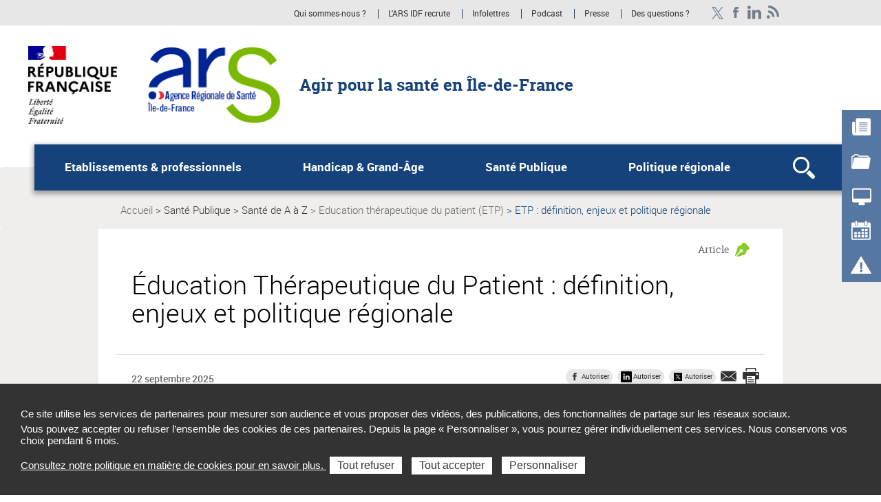

--- FILE ---
content_type: text/html; charset=UTF-8
request_url: https://www.iledefrance.ars.sante.fr/education-therapeutique-du-patient-etp
body_size: 142028
content:
<!DOCTYPE html>
<html  lang="fr" dir="ltr" prefix="content: http://purl.org/rss/1.0/modules/content/  dc: http://purl.org/dc/terms/  foaf: http://xmlns.com/foaf/0.1/  og: http://ogp.me/ns#  rdfs: http://www.w3.org/2000/01/rdf-schema#  schema: http://schema.org/  sioc: http://rdfs.org/sioc/ns#  sioct: http://rdfs.org/sioc/types#  skos: http://www.w3.org/2004/02/skos/core#  xsd: http://www.w3.org/2001/XMLSchema# ">
  <head>
<script type="text/javascript">
(function(){
window["loaderConfig"] = "/TSPD/?type=21";
})();

</script>

<script type="text/javascript" src="/TSPD/?type=18"></script>

    <meta charset="utf-8" />
<meta name="description" content="Découvrez la définition de l’ETP, les enjeux et la politique portés par l’Agence pour l’éducation thérapeutique du patient en ." />
<meta name="keywords" content="ETP" />
<link rel="canonical" href="https://www.iledefrance.ars.sante.fr/education-therapeutique-du-patient-definition-enjeux-et-politique-regionale" />
<meta property="og:type" content="website" />
<meta property="og:title" content="Éducation Thérapeutique du Patient : définition, enjeux et politique régionale" />
<meta property="og:description" content="Découvrez la définition de l’ETP, les enjeux et la politique portés par l’Agence pour l’éducation thérapeutique du patient en Île-de-France." />
<meta property="og:image" content="https://www.iledefrance.ars.sante.fr/system/files/2022-10/vignette_ETP.jpg" />
<meta property="og:image:type" content="image/jpeg" />
<meta property="og:image:width" content="300" />
<meta property="og:image:height" content="300" />
<meta name="twitter:card" content="summary_large_image" />
<meta name="twitter:title" content="Éducation Thérapeutique du Patient : définition, enjeux et politique régionale" />
<meta name="twitter:description" content="Découvrez la définition de l’ETP, les enjeux et la politique portés par l’Agence pour l’éducation thérapeutique du patient en Île-de-France." />
<meta name="twitter:image" content="https://www.iledefrance.ars.sante.fr/system/files/2022-10/vignette_ETP.jpg" />
<meta name="Generator" content="Drupal 10 (https://www.drupal.org)" />
<meta name="MobileOptimized" content="width" />
<meta name="HandheldFriendly" content="true" />
<meta name="viewport" content="width=device-width, initial-scale=1.0" />
<meta name="title" content="Éducation Thérapeutique du Patient : définition, enjeux et politique régionale | Agence régionale de santé Ile-de-France" />
<meta name="google-site-verification" content="Cydi75qQAwzE5W_uIdJu-klNXdBE66OspfLdL2aDa8M" />
<link rel="icon" href="/themes/custom/arsbase/favicon.jpg" type="image/jpeg" />

    <title>Éducation Thérapeutique du Patient : définition, enjeux et politique régionale | Agence régionale de santé Ile-de-France</title>
    <link rel="stylesheet" media="all" href="/sites/default/files/css/css_Vf9EozRvLatakYRpuelqac9Gi574SSHkVB-jsveP4B8.css?delta=0&amp;language=fr&amp;theme=arstheme_ara&amp;include=[base64]" />
<link rel="stylesheet" media="all" href="/sites/default/files/css/css_umImQnMYOVuFbgPcDcmTbb7-1e6jRC4VWvY6WynMzKM.css?delta=1&amp;language=fr&amp;theme=arstheme_ara&amp;include=[base64]" />
<link rel="stylesheet" media="print" href="/sites/default/files/css/css_0mtWnV_-KzJl4kF9JXFkRfRtE67SekQ_zHpopq80lck.css?delta=2&amp;language=fr&amp;theme=arstheme_ara&amp;include=[base64]" />
<link rel="stylesheet" media="all" href="/sites/default/files/css/css_Xj2L8YCVIujFgNGe5F_xumUKXhQwIFbh_FIJOPptgTc.css?delta=3&amp;language=fr&amp;theme=arstheme_ara&amp;include=[base64]" />
<link rel="stylesheet" media="all" href="/sites/default/files/css/css_qRqkQ_ygvTh4Nvqbsr2CSYrG8O1V18Q1AnVErGaYKiA.css?delta=4&amp;language=fr&amp;theme=arstheme_ara&amp;include=[base64]" />

    <script type="application/json" data-drupal-selector="drupal-settings-json">{"path":{"baseUrl":"\/","pathPrefix":"","currentPath":"node\/231","currentPathIsAdmin":false,"isFront":false,"currentLanguage":"fr"},"pluralDelimiter":"\u0003","suppressDeprecationErrors":true,"ajaxPageState":{"libraries":"[base64]","theme":"arstheme_ara","theme_token":"Jv_6hROg3YIlbEmHfhiijnvv9aSqAJejvhHU99yiqco"},"ajaxTrustedUrl":{"form_action_p_pvdeGsVG5zNF_XLGPTvYSKCf43t8qZYSwcfZl2uzM":true},"tarteaucitron":{"siteType":"ars","cookieCompilanceLink":"https:\/\/www.iledefrance.ars.sante.fr\/traitement-des-donnees-personnelles","xtsite":"567411"},"ars_smarttag":{"chapitres":{"chapitre1":"Sant\u00e9 Publique","chapitre2":"Sant\u00e9 de A \u00e0 Z","chapitre3":"Education th\u00e9rapeutique du patient (ETP)"},"pageName":"\u00c9ducation Th\u00e9rapeutique du Patient : d\u00e9finition_ enjeux et politique r\u00e9gionale","pageType":"ars_article"},"bootstrap":{"forms_has_error_value_toggle":1,"tooltip_enabled":1,"tooltip_animation":1,"tooltip_container":"body","tooltip_delay":"0","tooltip_html":0,"tooltip_placement":"auto left","tooltip_selector":"","tooltip_trigger":"hover","modal_animation":1,"modal_backdrop":"true","modal_focus_input":1,"modal_keyboard":1,"modal_select_text":1,"modal_show":1,"modal_size":"","popover_enabled":1,"popover_animation":1,"popover_auto_close":1,"popover_container":"body","popover_content":"","popover_delay":"0","popover_html":0,"popover_placement":"right","popover_selector":"","popover_title":"","popover_trigger":"click"},"maptiler":{"api_key":"NHKXoyXZflSWPqscQbNj"},"user":{"uid":0,"permissionsHash":"d1e45154c0cb454619cc7271acf755038d1be81dad6dca8e917de9bd15fc9ff0"}}</script>
<script src="/sites/default/files/js/js_ef0f2NfLG0ftiz0RKSPJiSZkcNDF0hJffXGn_B8nwZo.js?scope=header&amp;delta=0&amp;language=fr&amp;theme=arstheme_ara&amp;include=eJxNzlEOgzAIBuALqY0nIlRxEis0FN28_arLjA8k5P8IgH1_wM70LsAysbATlME0pYCV2ovaP7U_atBKqNXNR55J0OlKEuGUyAFFNmS7QiBx9gNojTRCYllC4tfsUT8nRyx0brr7lUbGzg2lnuLsNziaE24Du6k0UdVLncrh7iAbwfnlA7Nm3ckeiasm5_wFf5hhMw"></script>
<script src="https://tag.aticdn.net/piano-analytics.js"></script>
<script src="/sites/default/files/js/js_1GfBnbc6PNQTNHC9SbsI_IGGq3SPcMYl09XhY5tBu-k.js?scope=header&amp;delta=2&amp;language=fr&amp;theme=arstheme_ara&amp;include=eJxNzlEOgzAIBuALqY0nIlRxEis0FN28_arLjA8k5P8IgH1_wM70LsAysbATlME0pYCV2ovaP7U_atBKqNXNR55J0OlKEuGUyAFFNmS7QiBx9gNojTRCYllC4tfsUT8nRyx0brr7lUbGzg2lnuLsNziaE24Du6k0UdVLncrh7iAbwfnlA7Nm3ckeiasm5_wFf5hhMw"></script>

  </head>
  <body class="body__ars_theme--arstheme_ara path-node page-node-type-ars-article has-glyphicons">
  <!-- The Modal -->
  <div id="myModal" class="modal">
    <!-- The Close Button -->
    <span class="close" onclick="document.getElementById('myModal').style.display='none'">&times;</span>
    <!-- Modal Content (The Image) -->
    <div class="modal-content page-article--slide-show" id="carrousel-modal"></div>
    <!-- Modal Caption (Image Text) -->
    <div id="caption"></div>
  </div>
  <div class="overlay"></div>
    <div id="topOfPageTarget"></div>
    <ul class="surnav-accessibilite">
      <li>
        <a href="#main-menu" class="visually-hidden focusable skip-link">
          Aller au menu principal,
        </a>
      </li>
      <li>
        <a href="#main-content" class="visually-hidden focusable skip-link">
          Aller au contenu
        </a>
      </li>
    </ul>
    
      <div class="dialog-off-canvas-main-canvas" data-off-canvas-main-canvas>
    
<header role="banner" class="mobile-relative">
  <div class="region region-topbar visible-lg">
    <div class="container text-right">
      <div class="ars_site">
      <div class="menu-header">
  <ul class="menu-header--list">
            
            <li class="expanded dropdown menu-header--item"> 
    <a href="/qui-sommes-nous" data-xiti-name="Qui sommes-nous _" data-xiti-chapitre1="Sur-navigation" data-xiti-type="navigation" title="Qui sommes-nous ?">Qui sommes-nous ?</a>

</li>
    
            
            <li class="expanded dropdown menu-header--item"> 
    <a href="/rejoindre-lars-ile-de-france" data-xiti-name="L&#039;ARS IDF recrute" data-xiti-chapitre1="Sur-navigation" data-xiti-type="navigation" title="L&#039;ARS IDF recrute">L&#039;ARS IDF recrute</a>

</li>
    
            
            <li class="expanded dropdown menu-header--item"> 
    <a href="https://www.iledefrance.ars.sante.fr/infolettres" data-xiti-name="Infolettres" data-xiti-chapitre1="Sur-navigation" data-xiti-type="exit" title="Infolettres (Nouvelle fenêtre)" target="_blank">Infolettres</a>

</li>
    
            
            <li class="expanded dropdown menu-header--item"> 
    <a href="/podcast-diagnostic" data-xiti-name="Podcast" data-xiti-chapitre1="Sur-navigation" data-xiti-type="navigation" title="Podcast">Podcast</a>

</li>
    
            
            <li class="expanded dropdown menu-header--item"> 
    <a href="/liste-communiques-presse" data-xiti-name="Presse" data-xiti-chapitre1="Sur-navigation" data-xiti-type="navigation" title="Presse">Presse</a>

</li>
    
            
    
            
            <li class="expanded dropdown menu-header--item"> 
    <a href="https://www.iledefrance.ars.sante.fr/foire-aux-questions-0" data-xiti-name="Des questions _" data-xiti-chapitre1="Sur-navigation" data-xiti-type="exit" title="Des questions ? (Nouvelle fenêtre)" target="_blank">Des questions ?</a>

</li>
    
      </ul>
</div>


    <ul class="social-links">
              

  <li><a href="https://twitter.com/ARS_IDF" class="social-links--item ars_social__x" title="Compte Twitter ARS_IDF (nouvelle fenêtre)" target="_blank" data-xiti-name="Compte Twitter ARS_IDF" data-xiti-chapitre1="Reseaux sociaux" data-xiti-type="exit">Compte Twitter ARS_IDF</a></li>
  <li><a href="https://www.facebook.com/arsiledefrance/" class="social-links--item ars_social__facebook" title="Page Facebook ARS IDF (nouvelle fenêtre)" target="_blank" data-xiti-name="Page Facebook ARS IDF" data-xiti-chapitre1="Reseaux sociaux" data-xiti-type="exit">Page Facebook ARS IDF</a></li>
  <li><a href="https://www.linkedin.com/company/agence-regionale-de-sante-ile-de-france" class="social-links--item ars_social__linkedin" title="Page LinkedIn ARS IDF (nouvelle fenêtre)" target="_blank" data-xiti-name="Page LinkedIn ARS IDF" data-xiti-chapitre1="Reseaux sociaux" data-xiti-type="exit">Page LinkedIn ARS IDF</a></li>



                    
<li>
  <a href="/liste-rss" class="social-links--item social-link-rss" title="RSS">
    <img src="/themes/custom/arsbase/themes/arstheme_ara/images/topbar/social-links/rss.png" alt="RSS">
  </a>
</li>


          </ul>
  </div>

    </div>
  </div>
      <div class="identification-site">
      <div class="container">
        <div class="identification-site--logo">
                      <div class="marque-etat">
              <img src="https://www.iledefrance.ars.sante.fr/system/files/2020-06/Republique_Francaise_4.png" alt="République Française Liberté égalité fraternité">
            </div>
                    <a href="/" title="Retour à la page d'accueil">
            <img src="https://www.iledefrance.ars.sante.fr/system/files/2020-06/ARS-idf-194x113.png" alt="Agence régionale de santé Ile-de-France">
          </a>
        </div>
        <p class="identification-site--liner visible-md-inline-block visible-lg-inline-block">Agir pour la santé en Île-de-France</p>
      </div>
    </div>
  
  
  
  <div class="region region-header">
    <div class="telecommande visible-md visible-lg hidden-print">
  <div class="btn-tablette-telecommande visible-md">&nbsp;</div>
    <ul>
                                <li>
                <div class="mainBtn">
                    <a href="/liste-actualites" data-xiti-name="Actus" data-xiti-type="navigation" data-xiti-chapitre1="Telecommande" >
                      <img src=https://www.iledefrance.ars.sante.fr/sites/default/files/actualite.png alt=""><span>Actus</span>
                    </a>
                </div>
            </li>
                                            <li>
                <div class="mainBtn">
                    <a href="/liste-appels-projet-candidature" data-xiti-name="Appels à projets" data-xiti-type="navigation" data-xiti-chapitre1="Telecommande" >
                      <img src=https://www.iledefrance.ars.sante.fr/sites/default/files/appels-projets.png alt=""><span>Appels à projets</span>
                    </a>
                </div>
            </li>
                                            <li>
                <div class="mainBtn">
                    <a href="/liste-services" data-xiti-name="Services" data-xiti-type="navigation" data-xiti-chapitre1="Telecommande" >
                      <img src=https://www.iledefrance.ars.sante.fr/sites/default/files/services.png alt=""><span>Services</span>
                    </a>
                </div>
            </li>
                                            <li>
                <div class="mainBtn">
                    <a href="/liste-evenements" data-xiti-name="Evénements" data-xiti-type="navigation" data-xiti-chapitre1="Telecommande" >
                      <img src=https://www.iledefrance.ars.sante.fr/sites/default/files/agendas.png alt=""><span>Evénements</span>
                    </a>
                </div>
            </li>
                                            <li>
                <div class="mainBtn">
                    <a href="/comment-deposer-une-reclamation" data-xiti-name="Réclamation" data-xiti-type="navigation" data-xiti-chapitre1="Telecommande" >
                      <img src=https://www.iledefrance.ars.sante.fr/sites/default/files/alertes.png alt=""><span>Réclamation</span>
                    </a>
                </div>
            </li>
                            </ul>
</div>
    <button class="mega-menu--burger-responsive visible-xs visible-sm visible-md" aria-expanded="false" aria-controls="main-menu">
      <span class="sr-only">Ouvrir le menu principal</span>
      <span class="icon-burger"></span>
    </button>

    <nav class="mega-menu" id="main-menu" role="navigation">
              <div class="container-large">
              <div class="mega-menu--inner">
            <ul class="mega-menu--list mega-menu-aligned-left">
                        <li class="mega-menu--item">
            <span class="mega-menu--item--link-span">
                              <button name="#layer1" aria-controls="layer1" class="mega-menu--item--link" id="tab1" aria-expanded="false">
                  Etablissements &amp; professionnels 
                </button>
                          </span>
                                        <div class="mega-menu--layer" id="layer1" aria-labelledby="tab1">
                <div class="container">
                  <ul class="mega-menu--layer--niv2--list">
                                          <li class="mega-menu--layer--niv2--item">
                                                  <button type="button" name="#layer1Menu1" aria-controls="layer1Menu1" id="layer1Tab1" aria-expanded="false">
                            Etablissements de santé
                          </button>
                                                                          <div class="mega-menu--layer--niv2--tabpane" id="layer1Menu1" aria-labelledby="layer1Tab1">
                            <ul class="mega-menu--layer--niv3--list">
                                                              <li class="mega-menu--layer--niv3--item">
                                                                  <a href="/autorisations" data-xiti-name="Autorisations " data-xiti-chapitre1="Navigation_principale" data-xiti-type="navigation">Autorisations </a>
                                                                </li>
                                                              <li class="mega-menu--layer--niv3--item">
                                                                  <a href="/commission-regionale-paritaire" data-xiti-name="Commission régionale paritaire" data-xiti-chapitre1="Navigation_principale" data-xiti-type="navigation">Commission régionale paritaire</a>
                                                                </li>
                                                              <li class="mega-menu--layer--niv3--item">
                                                                  <a href="/contractualisation" data-xiti-name="Contractualisation" data-xiti-chapitre1="Navigation_principale" data-xiti-type="navigation">Contractualisation</a>
                                                                </li>
                                                              <li class="mega-menu--layer--niv3--item">
                                                                  <a href="/groupements-hospitaliers-de-territoire-ght-1" data-xiti-name="GHT" data-xiti-chapitre1="Navigation_principale" data-xiti-type="navigation">GHT</a>
                                                                </li>
                                                              <li class="mega-menu--layer--niv3--item">
                                                                  <a href="/hospitalisation-domicile-had-5" data-xiti-name="Hospitalisation à domicile (HAD)" data-xiti-chapitre1="Navigation_principale" data-xiti-type="navigation">Hospitalisation à domicile (HAD)</a>
                                                                </li>
                                                              <li class="mega-menu--layer--niv3--item">
                                                                  <a href="/pharmacie-usage-interieur-pui-0" data-xiti-name="Pharmacie à usage intérieur (PUI)" data-xiti-chapitre1="Navigation_principale" data-xiti-type="navigation">Pharmacie à usage intérieur (PUI)</a>
                                                                </li>
                                                              <li class="mega-menu--layer--niv3--item">
                                                                  <a href="/soins-medicaux-de-readaptation" data-xiti-name="SMR" data-xiti-chapitre1="Navigation_principale" data-xiti-type="navigation">SMR</a>
                                                                </li>
                                                              <li class="mega-menu--layer--niv3--item">
                                                                  <a href="/recherche-clinique-0" data-xiti-name="Recherche clinique " data-xiti-chapitre1="Navigation_principale" data-xiti-type="navigation">Recherche clinique </a>
                                                                </li>
                                                          </ul>
                          </div>
                                              </li>
                                          <li class="mega-menu--layer--niv2--item">
                                                  <button type="button" name="#layer1Menu2" aria-controls="layer1Menu2" id="layer1Tab2" aria-expanded="false">
                            Professionnels de santé
                          </button>
                                                                          <div class="mega-menu--layer--niv2--tabpane" id="layer1Menu2" aria-labelledby="layer1Tab2">
                            <ul class="mega-menu--layer--niv3--list">
                                                              <li class="mega-menu--layer--niv3--item">
                                                                  <a href="/adeli-10" data-xiti-name="Adeli" data-xiti-chapitre1="Navigation_principale" data-xiti-type="navigation">Adeli</a>
                                                                </li>
                                                              <li class="mega-menu--layer--niv3--item">
                                                                  <a href="/laboratoires-de-biologie-medicale-3" data-xiti-name="Laboratoires de biologie médicale" data-xiti-chapitre1="Navigation_principale" data-xiti-type="navigation">Laboratoires de biologie médicale</a>
                                                                </li>
                                                              <li class="mega-menu--layer--niv3--item">
                                                                  <a href="/les-communautes-professionnelles-territoriales-de-sante-cpts-5" data-xiti-name="Les communautés professionnelles territoriales de santé (CPTS)" data-xiti-chapitre1="Navigation_principale" data-xiti-type="navigation">Les communautés professionnelles territoriales de santé (CPTS)</a>
                                                                </li>
                                                              <li class="mega-menu--layer--niv3--item">
                                                                  <a href="/centres-de-sante-0" data-xiti-name="Centres de santé" data-xiti-chapitre1="Navigation_principale" data-xiti-type="navigation">Centres de santé</a>
                                                                </li>
                                                              <li class="mega-menu--layer--niv3--item">
                                                                  <a href="/equipes-de-soins-specialises" data-xiti-name="Equipes de soins spécialisés" data-xiti-chapitre1="Navigation_principale" data-xiti-type="navigation">Equipes de soins spécialisés</a>
                                                                </li>
                                                              <li class="mega-menu--layer--niv3--item">
                                                                  <a href="/maison-de-sante-pluriprofessionnelle-0" data-xiti-name="Maison de santé pluriprofessionnelle" data-xiti-chapitre1="Navigation_principale" data-xiti-type="navigation">Maison de santé pluriprofessionnelle</a>
                                                                </li>
                                                              <li class="mega-menu--layer--niv3--item">
                                                                  <a href="/medecins-agrees-0" data-xiti-name="Médecins agréés" data-xiti-chapitre1="Navigation_principale" data-xiti-type="navigation">Médecins agréés</a>
                                                                </li>
                                                              <li class="mega-menu--layer--niv3--item">
                                                                  <a href="/pharmacies-0" data-xiti-name="Pharmacies" data-xiti-chapitre1="Navigation_principale" data-xiti-type="navigation">Pharmacies</a>
                                                                </li>
                                                              <li class="mega-menu--layer--niv3--item">
                                                                  <a href="/urps" data-xiti-name="URPS" data-xiti-chapitre1="Navigation_principale" data-xiti-type="navigation">URPS</a>
                                                                </li>
                                                              <li class="mega-menu--layer--niv3--item">
                                                                  <a href="/se-former-sinstaller-exercer-0" data-xiti-name="Se former, s&#039;installer, exercer" data-xiti-chapitre1="Navigation_principale" data-xiti-type="navigation">Se former, s&#039;installer, exercer</a>
                                                                </li>
                                                              <li class="mega-menu--layer--niv3--item">
                                                                  <a href="/transports-sanitaires-0" data-xiti-name="Transports sanitaires " data-xiti-chapitre1="Navigation_principale" data-xiti-type="navigation">Transports sanitaires </a>
                                                                </li>
                                                          </ul>
                          </div>
                                              </li>
                                          <li class="mega-menu--layer--niv2--item">
                                                  <button type="button" name="#layer1Menu3" aria-controls="layer1Menu3" id="layer1Tab3" aria-expanded="false">
                            Permanence des soins
                          </button>
                                                                          <div class="mega-menu--layer--niv2--tabpane" id="layer1Menu3" aria-labelledby="layer1Tab3">
                            <ul class="mega-menu--layer--niv3--list">
                                                              <li class="mega-menu--layer--niv3--item">
                                                                  <a href="/dentaire" data-xiti-name="Dentaire" data-xiti-chapitre1="Navigation_principale" data-xiti-type="navigation">Dentaire</a>
                                                                </li>
                                                              <li class="mega-menu--layer--niv3--item">
                                                                  <a href="/permanence-des-soins-ambulatoires-pdsa" data-xiti-name="Ambulatoire" data-xiti-chapitre1="Navigation_principale" data-xiti-type="navigation">Ambulatoire</a>
                                                                </li>
                                                              <li class="mega-menu--layer--niv3--item">
                                                                  <a href="/permanence-des-soins-en-etablissements-de-sante-pdses" data-xiti-name="En établissements de santé" data-xiti-chapitre1="Navigation_principale" data-xiti-type="navigation">En établissements de santé</a>
                                                                </li>
                                                              <li class="mega-menu--layer--niv3--item">
                                                                  <a href="/pharmacies-de-garde-et-durgence" data-xiti-name="Pharmaceutique" data-xiti-chapitre1="Navigation_principale" data-xiti-type="navigation">Pharmaceutique</a>
                                                                </li>
                                                          </ul>
                          </div>
                                              </li>
                                          <li class="mega-menu--layer--niv2--item">
                                                  <button type="button" name="#layer1Menu4" aria-controls="layer1Menu4" id="layer1Tab4" aria-expanded="false">
                            Qualité, performance et sécurité
                          </button>
                                                                          <div class="mega-menu--layer--niv2--tabpane" id="layer1Menu4" aria-labelledby="layer1Tab4">
                            <ul class="mega-menu--layer--niv3--list">
                                                              <li class="mega-menu--layer--niv3--item">
                                                                  <a href="/declarer-et-signaler" data-xiti-name="Déclarer et signaler" data-xiti-chapitre1="Navigation_principale" data-xiti-type="navigation">Déclarer et signaler</a>
                                                                </li>
                                                              <li class="mega-menu--layer--niv3--item">
                                                                  <a href="/deposer-une-reclamation" data-xiti-name="Déposer une réclamation" data-xiti-chapitre1="Navigation_principale" data-xiti-type="navigation">Déposer une réclamation</a>
                                                                </li>
                                                              <li class="mega-menu--layer--niv3--item">
                                                                  <a href="/prevention-de-la-radicalisation-0" data-xiti-name="Prévention de la radicalisation" data-xiti-chapitre1="Navigation_principale" data-xiti-type="navigation">Prévention de la radicalisation</a>
                                                                </li>
                                                              <li class="mega-menu--layer--niv3--item">
                                                                  <a href="/produits-de-sante" data-xiti-name="Produits de santé" data-xiti-chapitre1="Navigation_principale" data-xiti-type="navigation">Produits de santé</a>
                                                                </li>
                                                              <li class="mega-menu--layer--niv3--item">
                                                                  <a href="/vigilances" data-xiti-name="Vigilances" data-xiti-chapitre1="Navigation_principale" data-xiti-type="navigation">Vigilances</a>
                                                                </li>
                                                          </ul>
                          </div>
                                              </li>
                                          <li class="mega-menu--layer--niv2--item">
                                                  <button type="button" name="#layer1Menu5" aria-controls="layer1Menu5" id="layer1Tab5" aria-expanded="false">
                            RH en santé
                          </button>
                                                                          <div class="mega-menu--layer--niv2--tabpane" id="layer1Menu5" aria-labelledby="layer1Tab5">
                            <ul class="mega-menu--layer--niv3--list">
                                                              <li class="mega-menu--layer--niv3--item">
                                                                  <a href="/demographie-des-professionnels-de-sante-6" data-xiti-name="Démographie des professionnels de santé" data-xiti-chapitre1="Navigation_principale" data-xiti-type="navigation">Démographie des professionnels de santé</a>
                                                                </li>
                                                              <li class="mega-menu--layer--niv3--item">
                                                                  <a href="/dispositif-contrat-dallocation-detudes" data-xiti-name="Dispositif Contrat d&#039;allocation d&#039;études" data-xiti-chapitre1="Navigation_principale" data-xiti-type="navigation">Dispositif Contrat d&#039;allocation d&#039;études</a>
                                                                </li>
                                                              <li class="mega-menu--layer--niv3--item">
                                                                  <a href="/formation-initiale-medicale-odontologique-et-pharmaceutique-0" data-xiti-name="Formation initiale médicale, odontologique et pharmaceutique" data-xiti-chapitre1="Navigation_principale" data-xiti-type="navigation">Formation initiale médicale, odontologique et pharmaceutique</a>
                                                                </li>
                                                              <li class="mega-menu--layer--niv3--item">
                                                                  <a href="/qualite-de-vie-au-travail" data-xiti-name="Qualité de vie au travail" data-xiti-chapitre1="Navigation_principale" data-xiti-type="navigation">Qualité de vie au travail</a>
                                                                </li>
                                                              <li class="mega-menu--layer--niv3--item">
                                                                  <a href="/metiers-du-medico-social" data-xiti-name="Métiers du médico-social" data-xiti-chapitre1="Navigation_principale" data-xiti-type="navigation">Métiers du médico-social</a>
                                                                </li>
                                                              <li class="mega-menu--layer--niv3--item">
                                                                  <a href="/exercer-dans-une-structure-de-sante-publique" data-xiti-name="Exercer dans une structure de santé publique" data-xiti-chapitre1="Navigation_principale" data-xiti-type="navigation">Exercer dans une structure de santé publique</a>
                                                                </li>
                                                          </ul>
                          </div>
                                              </li>
                                      </ul>
                </div>
              </div>
                      </li>
                  <li class="mega-menu--item">
            <span class="mega-menu--item--link-span">
                              <button name="#layer2" aria-controls="layer2" class="mega-menu--item--link" id="tab2" aria-expanded="false">
                  Handicap &amp; Grand-Âge
                </button>
                          </span>
                                        <div class="mega-menu--layer" id="layer2" aria-labelledby="tab2">
                <div class="container">
                  <ul class="mega-menu--layer--niv2--list">
                                          <li class="mega-menu--layer--niv2--item">
                                                  <button type="button" name="#layer2Menu1" aria-controls="layer2Menu1" id="layer2Tab1" aria-expanded="false">
                            Handicap
                          </button>
                                                                          <div class="mega-menu--layer--niv2--tabpane" id="layer2Menu1" aria-labelledby="layer2Tab1">
                            <ul class="mega-menu--layer--niv3--list">
                                                              <li class="mega-menu--layer--niv3--item">
                                                                  <a href="/dispositifs-dassistance-au-projet-de-vie" data-xiti-name="Dispositifs d&#039;assistance au projet de vie" data-xiti-chapitre1="Navigation_principale" data-xiti-type="navigation">Dispositifs d&#039;assistance au projet de vie</a>
                                                                </li>
                                                              <li class="mega-menu--layer--niv3--item">
                                                                  <a href="/groupes-dentraide-mutuelle-gem-3" data-xiti-name="Groupes d&#039;entraide mutuelle (GEM)" data-xiti-chapitre1="Navigation_principale" data-xiti-type="navigation">Groupes d&#039;entraide mutuelle (GEM)</a>
                                                                </li>
                                                              <li class="mega-menu--layer--niv3--item">
                                                                  <a href="/impliquer-les-usagers" data-xiti-name=" Impliquer les usagers " data-xiti-chapitre1="Navigation_principale" data-xiti-type="navigation"> Impliquer les usagers </a>
                                                                </li>
                                                              <li class="mega-menu--layer--niv3--item">
                                                                  <a href="/acces-aux-soins-des-personnes-en-situation-de-handicap-0" data-xiti-name="Accès aux soins" data-xiti-chapitre1="Navigation_principale" data-xiti-type="navigation">Accès aux soins</a>
                                                                </li>
                                                              <li class="mega-menu--layer--niv3--item">
                                                                  <a href="/le-plan-inclusif" data-xiti-name="Le plan Inclus&#039;IF" data-xiti-chapitre1="Navigation_principale" data-xiti-type="navigation">Le plan Inclus&#039;IF</a>
                                                                </li>
                                                              <li class="mega-menu--layer--niv3--item">
                                                                  <a href="/polyhandicap-1" data-xiti-name="Polyhandicap" data-xiti-chapitre1="Navigation_principale" data-xiti-type="navigation">Polyhandicap</a>
                                                                </li>
                                                              <li class="mega-menu--layer--niv3--item">
                                                                  <a href="/reponse-accompagnee-pour-tous-rapt-1" data-xiti-name="Réponse accompagnée pour tous" data-xiti-chapitre1="Navigation_principale" data-xiti-type="navigation">Réponse accompagnée pour tous</a>
                                                                </li>
                                                              <li class="mega-menu--layer--niv3--item">
                                                                  <a href="/ecole-inclusive-0" data-xiti-name="Ecole inclusive" data-xiti-chapitre1="Navigation_principale" data-xiti-type="navigation">Ecole inclusive</a>
                                                                </li>
                                                              <li class="mega-menu--layer--niv3--item">
                                                                  <a href="/handicaps-rares" data-xiti-name="Handicaps rares" data-xiti-chapitre1="Navigation_principale" data-xiti-type="navigation">Handicaps rares</a>
                                                                </li>
                                                              <li class="mega-menu--layer--niv3--item">
                                                                  <a href="/aide-linvestissement" data-xiti-name="Aide à l&#039;investissement" data-xiti-chapitre1="Navigation_principale" data-xiti-type="navigation">Aide à l&#039;investissement</a>
                                                                </li>
                                                              <li class="mega-menu--layer--niv3--item">
                                                                  <a href="/annuaire-des-itep" data-xiti-name="Annuaire des ITEP" data-xiti-chapitre1="Navigation_principale" data-xiti-type="navigation">Annuaire des ITEP</a>
                                                                </li>
                                                              <li class="mega-menu--layer--niv3--item">
                                                                  <a href="/autisme" data-xiti-name="Autisme" data-xiti-chapitre1="Navigation_principale" data-xiti-type="navigation">Autisme</a>
                                                                </li>
                                                              <li class="mega-menu--layer--niv3--item">
                                                                  <a href="/boite-outils" data-xiti-name="Boîte à outils" data-xiti-chapitre1="Navigation_principale" data-xiti-type="navigation">Boîte à outils</a>
                                                                </li>
                                                              <li class="mega-menu--layer--niv3--item">
                                                                  <a href="/experimentations" data-xiti-name="Expérimentations" data-xiti-chapitre1="Navigation_principale" data-xiti-type="navigation">Expérimentations</a>
                                                                </li>
                                                              <li class="mega-menu--layer--niv3--item">
                                                                  <a href="/la-transformation-de-loffre" data-xiti-name="Offre" data-xiti-chapitre1="Navigation_principale" data-xiti-type="navigation">Offre</a>
                                                                </li>
                                                              <li class="mega-menu--layer--niv3--item">
                                                                  <a href="/insertion-professionnelle" data-xiti-name="Insertion professionnelle" data-xiti-chapitre1="Navigation_principale" data-xiti-type="navigation">Insertion professionnelle</a>
                                                                </li>
                                                          </ul>
                          </div>
                                              </li>
                                          <li class="mega-menu--layer--niv2--item">
                                                  <button type="button" name="#layer2Menu2" aria-controls="layer2Menu2" id="layer2Tab2" aria-expanded="false">
                            Personnes âgées
                          </button>
                                                                          <div class="mega-menu--layer--niv2--tabpane" id="layer2Menu2" aria-labelledby="layer2Tab2">
                            <ul class="mega-menu--layer--niv3--list">
                                                              <li class="mega-menu--layer--niv3--item">
                                                                  <a href="/aide-linvestissement-0" data-xiti-name="Aide à l&#039;investissement" data-xiti-chapitre1="Navigation_principale" data-xiti-type="navigation">Aide à l&#039;investissement</a>
                                                                </li>
                                                              <li class="mega-menu--layer--niv3--item">
                                                                  <a href="/domicile" data-xiti-name="Domicile" data-xiti-chapitre1="Navigation_principale" data-xiti-type="navigation">Domicile</a>
                                                                </li>
                                                              <li class="mega-menu--layer--niv3--item">
                                                                  <a href="/ehpad-0" data-xiti-name="EHPAD" data-xiti-chapitre1="Navigation_principale" data-xiti-type="navigation">EHPAD</a>
                                                                </li>
                                                              <li class="mega-menu--layer--niv3--item">
                                                                  <a href="/filieres-de-soins-geriatriques" data-xiti-name="Filières de soins gériatriques" data-xiti-chapitre1="Navigation_principale" data-xiti-type="navigation">Filières de soins gériatriques</a>
                                                                </li>
                                                              <li class="mega-menu--layer--niv3--item">
                                                                  <a href="/unites-de-soins-de-longue-duree-usld" data-xiti-name="Unités de soins de longue durée (USLD)" data-xiti-chapitre1="Navigation_principale" data-xiti-type="navigation">Unités de soins de longue durée (USLD)</a>
                                                                </li>
                                                              <li class="mega-menu--layer--niv3--item">
                                                                  <a href="/personnes-agees-et-precarite" data-xiti-name="Personnes âgées et précarité" data-xiti-chapitre1="Navigation_principale" data-xiti-type="navigation">Personnes âgées et précarité</a>
                                                                </li>
                                                              <li class="mega-menu--layer--niv3--item">
                                                                  <a href="/soins-palliatifs-et-fin-de-vie-0" data-xiti-name="Soins palliatifs et fin de vie" data-xiti-chapitre1="Navigation_principale" data-xiti-type="navigation">Soins palliatifs et fin de vie</a>
                                                                </li>
                                                              <li class="mega-menu--layer--niv3--item">
                                                                  <a href="/alzheimer-et-maladies-degeneratives" data-xiti-name="Alzheimer et maladies dégénératives" data-xiti-chapitre1="Navigation_principale" data-xiti-type="navigation">Alzheimer et maladies dégénératives</a>
                                                                </li>
                                                              <li class="mega-menu--layer--niv3--item">
                                                                  <a href="/accompagnement-en-soins-des-personnes-agees" data-xiti-name="Accompagnement en soins des personnes âgées" data-xiti-chapitre1="Navigation_principale" data-xiti-type="navigation">Accompagnement en soins des personnes âgées</a>
                                                                </li>
                                                          </ul>
                          </div>
                                              </li>
                                          <li class="mega-menu--layer--niv2--item">
                                                  <button type="button" name="#layer2Menu3" aria-controls="layer2Menu3" id="layer2Tab3" aria-expanded="false">
                            Planification et contractualisation
                          </button>
                                                                          <div class="mega-menu--layer--niv2--tabpane" id="layer2Menu3" aria-labelledby="layer2Tab3">
                            <ul class="mega-menu--layer--niv3--list">
                                                              <li class="mega-menu--layer--niv3--item">
                                                                  <a href="/contrats-pluriannuels-dobjectifs-et-de-moyens-cpom-0" data-xiti-name="CPOM" data-xiti-chapitre1="Navigation_principale" data-xiti-type="navigation">CPOM</a>
                                                                </li>
                                                              <li class="mega-menu--layer--niv3--item">
                                                                  <a href="/programme-interdepartemental-daccompagnement-des-handicaps-et-de-la-perte-dautonomie" data-xiti-name="PRIAC" data-xiti-chapitre1="Navigation_principale" data-xiti-type="navigation">PRIAC</a>
                                                                </li>
                                                              <li class="mega-menu--layer--niv3--item">
                                                                  <a href="/orientations-budgetaires" data-xiti-name="Orientations budgétaires" data-xiti-chapitre1="Navigation_principale" data-xiti-type="navigation">Orientations budgétaires</a>
                                                                </li>
                                                          </ul>
                          </div>
                                              </li>
                                          <li class="mega-menu--layer--niv2--item">
                                                  <button type="button" name="#layer2Menu4" aria-controls="layer2Menu4" id="layer2Tab4" aria-expanded="false">
                            Qualité, performance et sécurité
                          </button>
                                                                          <div class="mega-menu--layer--niv2--tabpane" id="layer2Menu4" aria-labelledby="layer2Tab4">
                            <ul class="mega-menu--layer--niv3--list">
                                                              <li class="mega-menu--layer--niv3--item">
                                                                  <a href="/inspection-et-controle" data-xiti-name="Inspection et contrôle" data-xiti-chapitre1="Navigation_principale" data-xiti-type="navigation">Inspection et contrôle</a>
                                                                </li>
                                                              <li class="mega-menu--layer--niv3--item">
                                                                  <a href="/declarer-et-signaler-0" data-xiti-name="Déclarer et signaler" data-xiti-chapitre1="Navigation_principale" data-xiti-type="navigation">Déclarer et signaler</a>
                                                                </li>
                                                              <li class="mega-menu--layer--niv3--item">
                                                                  <a href="/deposer-une-reclamation-0" data-xiti-name="Déposer une réclamation" data-xiti-chapitre1="Navigation_principale" data-xiti-type="navigation">Déposer une réclamation</a>
                                                                </li>
                                                              <li class="mega-menu--layer--niv3--item">
                                                                  <a href="/evaluation" data-xiti-name="Évaluation " data-xiti-chapitre1="Navigation_principale" data-xiti-type="navigation">Évaluation </a>
                                                                </li>
                                                              <li class="mega-menu--layer--niv3--item">
                                                                  <a href="/produits-de-sante-1" data-xiti-name="Produits de santé" data-xiti-chapitre1="Navigation_principale" data-xiti-type="navigation">Produits de santé</a>
                                                                </li>
                                                          </ul>
                          </div>
                                              </li>
                                          <li class="mega-menu--layer--niv2--item">
                                                  <button type="button" name="#layer2Menu5" aria-controls="layer2Menu5" id="layer2Tab5" aria-expanded="false">
                            Mises en concurrence
                          </button>
                                                                          <div class="mega-menu--layer--niv2--tabpane" id="layer2Menu5" aria-labelledby="layer2Tab5">
                            <ul class="mega-menu--layer--niv3--list">
                                                              <li class="mega-menu--layer--niv3--item">
                                                                  <a href="/appels-lances-dans-le-champ-du-handicap-et-du-grand-age" data-xiti-name="Appels lancés dans le champ du handicap et du grand âge" data-xiti-chapitre1="Navigation_principale" data-xiti-type="navigation">Appels lancés dans le champ du handicap et du grand âge</a>
                                                                </li>
                                                          </ul>
                          </div>
                                              </li>
                                      </ul>
                </div>
              </div>
                      </li>
                  <li class="mega-menu--item">
            <span class="mega-menu--item--link-span">
                              <button name="#layer3" aria-controls="layer3" class="mega-menu--item--link" id="tab3" aria-expanded="false">
                  Santé Publique
                </button>
                          </span>
                                        <div class="mega-menu--layer" id="layer3" aria-labelledby="tab3">
                <div class="container">
                  <ul class="mega-menu--layer--niv2--list">
                                          <li class="mega-menu--layer--niv2--item">
                                                  <button type="button" name="#layer3Menu1" aria-controls="layer3Menu1" id="layer3Tab1" aria-expanded="false">
                            Santé et environnement
                          </button>
                                                                          <div class="mega-menu--layer--niv2--tabpane" id="layer3Menu1" aria-labelledby="layer3Tab1">
                            <ul class="mega-menu--layer--niv3--list">
                                                              <li class="mega-menu--layer--niv3--item">
                                                                  <a href="/air-exterieur" data-xiti-name="Air extérieur" data-xiti-chapitre1="Navigation_principale" data-xiti-type="navigation">Air extérieur</a>
                                                                </li>
                                                              <li class="mega-menu--layer--niv3--item">
                                                                  <a href="/dechets-dactivites-de-soins-risques-infectieux-dasri" data-xiti-name="DASRI" data-xiti-chapitre1="Navigation_principale" data-xiti-type="navigation">DASRI</a>
                                                                </li>
                                                              <li class="mega-menu--layer--niv3--item">
                                                                  <a href="/eaux-0" data-xiti-name="Eaux" data-xiti-chapitre1="Navigation_principale" data-xiti-type="navigation">Eaux</a>
                                                                </li>
                                                              <li class="mega-menu--layer--niv3--item">
                                                                  <a href="/especes-nuisibles-et-parasites" data-xiti-name="Espèces nuisibles et parasites" data-xiti-chapitre1="Navigation_principale" data-xiti-type="navigation">Espèces nuisibles et parasites</a>
                                                                </li>
                                                              <li class="mega-menu--layer--niv3--item">
                                                                  <a href="/habitat-et-construction" data-xiti-name="Habitat et construction" data-xiti-chapitre1="Navigation_principale" data-xiti-type="navigation">Habitat et construction</a>
                                                                </li>
                                                              <li class="mega-menu--layer--niv3--item">
                                                                  <a href="/nuisances-sonores-0" data-xiti-name="Nuisances sonores" data-xiti-chapitre1="Navigation_principale" data-xiti-type="navigation">Nuisances sonores</a>
                                                                </li>
                                                              <li class="mega-menu--layer--niv3--item">
                                                                  <a href="/centre-regional-de-pathologies-professionnelles-et-environnementales" data-xiti-name="Pathologies professionnelles et environnementales" data-xiti-chapitre1="Navigation_principale" data-xiti-type="navigation">Pathologies professionnelles et environnementales</a>
                                                                </li>
                                                              <li class="mega-menu--layer--niv3--item">
                                                                  <a href="/plomb-la-lutte-contre-le-saturnisme-en-ile-de-france" data-xiti-name="Plomb" data-xiti-chapitre1="Navigation_principale" data-xiti-type="navigation">Plomb</a>
                                                                </li>
                                                              <li class="mega-menu--layer--niv3--item">
                                                                  <a href="/pollutions-liees-aux-activites-humaines" data-xiti-name="Pollutions liées aux activités humaines" data-xiti-chapitre1="Navigation_principale" data-xiti-type="navigation">Pollutions liées aux activités humaines</a>
                                                                </li>
                                                              <li class="mega-menu--layer--niv3--item">
                                                                  <a href="/plan-regional-sante-environnement-prse" data-xiti-name="Plan Régional Santé Environnement" data-xiti-chapitre1="Navigation_principale" data-xiti-type="navigation">Plan Régional Santé Environnement</a>
                                                                </li>
                                                              <li class="mega-menu--layer--niv3--item">
                                                                  <a href="/urbanisme-et-sante" data-xiti-name="Urbanisme et santé" data-xiti-chapitre1="Navigation_principale" data-xiti-type="navigation">Urbanisme et santé</a>
                                                                </li>
                                                          </ul>
                          </div>
                                              </li>
                                          <li class="mega-menu--layer--niv2--item">
                                                  <button type="button" name="#layer3Menu2" aria-controls="layer3Menu2" id="layer3Tab2" aria-expanded="false">
                            Santé mentale
                          </button>
                                                                          <div class="mega-menu--layer--niv2--tabpane" id="layer3Menu2" aria-labelledby="layer3Tab2">
                            <ul class="mega-menu--layer--niv3--list">
                                                              <li class="mega-menu--layer--niv3--item">
                                                                  <a href="/acces-aux-soins-parcours-de-soin" data-xiti-name="Accès aux soins / Parcours de soin" data-xiti-chapitre1="Navigation_principale" data-xiti-type="navigation">Accès aux soins / Parcours de soin</a>
                                                                </li>
                                                              <li class="mega-menu--layer--niv3--item">
                                                                  <a href="/droits-et-accompagnement-des-usagers" data-xiti-name="Droits et accompagnement des usagers" data-xiti-chapitre1="Navigation_principale" data-xiti-type="navigation">Droits et accompagnement des usagers</a>
                                                                </li>
                                                              <li class="mega-menu--layer--niv3--item">
                                                                  <a href="/la-sante-mentale-en-ile-de-france" data-xiti-name="La santé mentale en Île-de-France" data-xiti-chapitre1="Navigation_principale" data-xiti-type="navigation">La santé mentale en Île-de-France</a>
                                                                </li>
                                                              <li class="mega-menu--layer--niv3--item">
                                                                  <a href="/prevention-7" data-xiti-name="Prévention" data-xiti-chapitre1="Navigation_principale" data-xiti-type="navigation">Prévention</a>
                                                                </li>
                                                          </ul>
                          </div>
                                              </li>
                                          <li class="mega-menu--layer--niv2--item">
                                                  <button type="button" name="#layer3Menu3" aria-controls="layer3Menu3" id="layer3Tab3" aria-expanded="false">
                            Santé des femmes et périnatalité
                          </button>
                                                                          <div class="mega-menu--layer--niv2--tabpane" id="layer3Menu3" aria-labelledby="layer3Tab3">
                            <ul class="mega-menu--layer--niv3--list">
                                                              <li class="mega-menu--layer--niv3--item">
                                                                  <a href="/accoucher-en-ile-de-france-0" data-xiti-name="Accoucher en Île-de-France" data-xiti-chapitre1="Navigation_principale" data-xiti-type="navigation">Accoucher en Île-de-France</a>
                                                                </li>
                                                              <li class="mega-menu--layer--niv3--item">
                                                                  <a href="/assistance-medicale-la-procreation-amp-0" data-xiti-name="Assistance Médicale à la Procréation" data-xiti-chapitre1="Navigation_principale" data-xiti-type="navigation">Assistance Médicale à la Procréation</a>
                                                                </li>
                                                              <li class="mega-menu--layer--niv3--item">
                                                                  <a href="/depistage-neonatal-0" data-xiti-name="Dépistage néonatal" data-xiti-chapitre1="Navigation_principale" data-xiti-type="navigation">Dépistage néonatal</a>
                                                                </li>
                                                              <li class="mega-menu--layer--niv3--item">
                                                                  <a href="/depression-du-post-partum" data-xiti-name="Dépression du post-partum" data-xiti-chapitre1="Navigation_principale" data-xiti-type="navigation">Dépression du post-partum</a>
                                                                </li>
                                                              <li class="mega-menu--layer--niv3--item">
                                                                  <a href="/endometriose-5" data-xiti-name="Endométriose" data-xiti-chapitre1="Navigation_principale" data-xiti-type="navigation">Endométriose</a>
                                                                </li>
                                                              <li class="mega-menu--layer--niv3--item">
                                                                  <a href="/interruption-volontaire-de-grossesse" data-xiti-name="Interruption volontaire de grossesse" data-xiti-chapitre1="Navigation_principale" data-xiti-type="navigation">Interruption volontaire de grossesse</a>
                                                                </li>
                                                              <li class="mega-menu--layer--niv3--item">
                                                                  <a href="/reduction-de-la-mortalite-infantile" data-xiti-name="Réduction de la mortalité infantile" data-xiti-chapitre1="Navigation_principale" data-xiti-type="navigation">Réduction de la mortalité infantile</a>
                                                                </li>
                                                              <li class="mega-menu--layer--niv3--item">
                                                                  <a href="/violences-sexuelles-et-sexistes" data-xiti-name="Violences sexuelles et sexistes" data-xiti-chapitre1="Navigation_principale" data-xiti-type="navigation">Violences sexuelles et sexistes</a>
                                                                </li>
                                                              <li class="mega-menu--layer--niv3--item">
                                                                  <a href="/perinatalite-et-jeune-enfant" data-xiti-name="Périnatalité et jeune enfant" data-xiti-chapitre1="Navigation_principale" data-xiti-type="navigation">Périnatalité et jeune enfant</a>
                                                                </li>
                                                          </ul>
                          </div>
                                              </li>
                                          <li class="mega-menu--layer--niv2--item">
                                                  <button type="button" name="#layer3Menu4" aria-controls="layer3Menu4" id="layer3Tab4" aria-expanded="false">
                            Santé de A à Z
                          </button>
                                                                          <div class="mega-menu--layer--niv2--tabpane" id="layer3Menu4" aria-labelledby="layer3Tab4">
                            <ul class="mega-menu--layer--niv3--list">
                                                              <li class="mega-menu--layer--niv3--item">
                                                                  <a href="/accident-vasculaire-cerebral" data-xiti-name="AVC" data-xiti-chapitre1="Navigation_principale" data-xiti-type="navigation">AVC</a>
                                                                </li>
                                                              <li class="mega-menu--layer--niv3--item">
                                                                  <a href="/bronchiolite-4" data-xiti-name="Bronchiolite" data-xiti-chapitre1="Navigation_principale" data-xiti-type="navigation">Bronchiolite</a>
                                                                </li>
                                                              <li class="mega-menu--layer--niv3--item">
                                                                  <a href="/bucco-dentaire-0" data-xiti-name="Bucco-dentaire" data-xiti-chapitre1="Navigation_principale" data-xiti-type="navigation">Bucco-dentaire</a>
                                                                </li>
                                                              <li class="mega-menu--layer--niv3--item">
                                                                  <a href="/cancers-0" data-xiti-name="Cancers" data-xiti-chapitre1="Navigation_principale" data-xiti-type="navigation">Cancers</a>
                                                                </li>
                                                              <li class="mega-menu--layer--niv3--item">
                                                                  <a href="/coqueluche-0" data-xiti-name="Coqueluche" data-xiti-chapitre1="Navigation_principale" data-xiti-type="navigation">Coqueluche</a>
                                                                </li>
                                                              <li class="mega-menu--layer--niv3--item">
                                                                  <a href="/conduites-addictives-4" data-xiti-name="Conduites addictives" data-xiti-chapitre1="Navigation_principale" data-xiti-type="navigation">Conduites addictives</a>
                                                                </li>
                                                              <li class="mega-menu--layer--niv3--item">
                                                                  <a href="/vos-questions-sur-le-covid-19" data-xiti-name="COVID-19" data-xiti-chapitre1="Navigation_principale" data-xiti-type="navigation">COVID-19</a>
                                                                </li>
                                                              <li class="mega-menu--layer--niv3--item">
                                                                  <a href="/education-therapeutique-du-patient-etp-10" data-xiti-name="Education thérapeutique du patient (ETP)" data-xiti-chapitre1="Navigation_principale" data-xiti-type="navigation">Education thérapeutique du patient (ETP)</a>
                                                                </li>
                                                              <li class="mega-menu--layer--niv3--item">
                                                                  <a href="/diabete-2" data-xiti-name="Diabète" data-xiti-chapitre1="Navigation_principale" data-xiti-type="navigation">Diabète</a>
                                                                </li>
                                                              <li class="mega-menu--layer--niv3--item">
                                                                  <a href="/grippe-17" data-xiti-name="Grippe" data-xiti-chapitre1="Navigation_principale" data-xiti-type="navigation">Grippe</a>
                                                                </li>
                                                              <li class="mega-menu--layer--niv3--item">
                                                                  <a href="/medicament-public" data-xiti-name="Médicaments" data-xiti-chapitre1="Navigation_principale" data-xiti-type="navigation">Médicaments</a>
                                                                </li>
                                                              <li class="mega-menu--layer--niv3--item">
                                                                  <a href="/obesite-enjeux-et-acteurs-0" data-xiti-name="Obésité" data-xiti-chapitre1="Navigation_principale" data-xiti-type="navigation">Obésité</a>
                                                                </li>
                                                              <li class="mega-menu--layer--niv3--item">
                                                                  <a href="/prise-en-charge-des-personnes-en-situation-de-precarite-en-ile-de-france" data-xiti-name="Personnes en situation de précarité en Île-de-France" data-xiti-chapitre1="Navigation_principale" data-xiti-type="navigation">Personnes en situation de précarité en Île-de-France</a>
                                                                </li>
                                                              <li class="mega-menu--layer--niv3--item">
                                                                  <a href="/rougeole-3" data-xiti-name="Rougeole" data-xiti-chapitre1="Navigation_principale" data-xiti-type="navigation">Rougeole</a>
                                                                </li>
                                                              <li class="mega-menu--layer--niv3--item">
                                                                  <a href="/sante-des-jeunes-2" data-xiti-name="Santé des jeunes" data-xiti-chapitre1="Navigation_principale" data-xiti-type="navigation">Santé des jeunes</a>
                                                                </li>
                                                              <li class="mega-menu--layer--niv3--item">
                                                                  <a href="/sante-sexuelle-strategie-et-declinaison-regionale-en-ile-de-france" data-xiti-name="Santé sexuelle" data-xiti-chapitre1="Navigation_principale" data-xiti-type="navigation">Santé sexuelle</a>
                                                                </li>
                                                              <li class="mega-menu--layer--niv3--item">
                                                                  <a href="/sport-sante-0" data-xiti-name="Sport santé" data-xiti-chapitre1="Navigation_principale" data-xiti-type="navigation">Sport santé</a>
                                                                </li>
                                                              <li class="mega-menu--layer--niv3--item">
                                                                  <a href="/tatouage-piercing" data-xiti-name="Tatouage - Piercing" data-xiti-chapitre1="Navigation_principale" data-xiti-type="navigation">Tatouage - Piercing</a>
                                                                </li>
                                                              <li class="mega-menu--layer--niv3--item">
                                                                  <a href="/vaccination" data-xiti-name="Vaccination" data-xiti-chapitre1="Navigation_principale" data-xiti-type="navigation">Vaccination</a>
                                                                </li>
                                                          </ul>
                          </div>
                                              </li>
                                          <li class="mega-menu--layer--niv2--item">
                                                  <button type="button" name="#layer3Menu5" aria-controls="layer3Menu5" id="layer3Tab5" aria-expanded="false">
                            Veille et sécurité sanitaires
                          </button>
                                                                          <div class="mega-menu--layer--niv2--tabpane" id="layer3Menu5" aria-labelledby="layer3Tab5">
                            <ul class="mega-menu--layer--niv3--list">
                                                              <li class="mega-menu--layer--niv3--item">
                                                                  <a href="/alertes-sanitaires-7" data-xiti-name="Alertes sanitaires" data-xiti-chapitre1="Navigation_principale" data-xiti-type="navigation">Alertes sanitaires</a>
                                                                </li>
                                                              <li class="mega-menu--layer--niv3--item">
                                                                  <a href="/canicule-0" data-xiti-name="Canicule" data-xiti-chapitre1="Navigation_principale" data-xiti-type="navigation">Canicule</a>
                                                                </li>
                                                              <li class="mega-menu--layer--niv3--item">
                                                                  <a href="/securite-electrique" data-xiti-name="Sécurité électrique" data-xiti-chapitre1="Navigation_principale" data-xiti-type="navigation">Sécurité électrique</a>
                                                                </li>
                                                              <li class="mega-menu--layer--niv3--item">
                                                                  <a href="/medicaments-et-produits-de-sante" data-xiti-name="Médicaments et produits de santé" data-xiti-chapitre1="Navigation_principale" data-xiti-type="navigation">Médicaments et produits de santé</a>
                                                                </li>
                                                              <li class="mega-menu--layer--niv3--item">
                                                                  <a href="/risque-inondation" data-xiti-name="Risque inondation" data-xiti-chapitre1="Navigation_principale" data-xiti-type="navigation">Risque inondation</a>
                                                                </li>
                                                              <li class="mega-menu--layer--niv3--item">
                                                                  <a href="/signalements" data-xiti-name="Signalements" data-xiti-chapitre1="Navigation_principale" data-xiti-type="navigation">Signalements</a>
                                                                </li>
                                                              <li class="mega-menu--layer--niv3--item">
                                                                  <a href="/reseau-regional-de-vigilances-et-dappui-dile-de-france-rreva" data-xiti-name="Réseau Régional de Vigilances et d&#039;appui " data-xiti-chapitre1="Navigation_principale" data-xiti-type="navigation">Réseau Régional de Vigilances et d&#039;appui </a>
                                                                </li>
                                                          </ul>
                          </div>
                                              </li>
                                      </ul>
                </div>
              </div>
                      </li>
                  <li class="mega-menu--item">
            <span class="mega-menu--item--link-span">
                              <button name="#layer4" aria-controls="layer4" class="mega-menu--item--link" id="tab4" aria-expanded="false">
                  Politique régionale
                </button>
                          </span>
                                        <div class="mega-menu--layer" id="layer4" aria-labelledby="tab4">
                <div class="container">
                  <ul class="mega-menu--layer--niv2--list">
                                          <li class="mega-menu--layer--niv2--item">
                                                  <button type="button" name="#layer4Menu1" aria-controls="layer4Menu1" id="layer4Tab1" aria-expanded="false">
                            Accès aux soins
                          </button>
                                                                          <div class="mega-menu--layer--niv2--tabpane" id="layer4Menu1" aria-labelledby="layer4Tab1">
                            <ul class="mega-menu--layer--niv3--list">
                                                              <li class="mega-menu--layer--niv3--item">
                                                                  <a href="/ma-sante-2022-en-ile-de-france-0" data-xiti-name="Ma Santé 2022 en Île-de-France" data-xiti-chapitre1="Navigation_principale" data-xiti-type="navigation">Ma Santé 2022 en Île-de-France</a>
                                                                </li>
                                                              <li class="mega-menu--layer--niv3--item">
                                                                  <a href="/soins-non-programmes-1" data-xiti-name="Soins non programmés" data-xiti-chapitre1="Navigation_principale" data-xiti-type="navigation">Soins non programmés</a>
                                                                </li>
                                                              <li class="mega-menu--layer--niv3--item">
                                                                  <a href="/service-dacces-aux-soins-sas-0" data-xiti-name="Service d’accès aux soins (SAS)" data-xiti-chapitre1="Navigation_principale" data-xiti-type="navigation">Service d’accès aux soins (SAS)</a>
                                                                </li>
                                                              <li class="mega-menu--layer--niv3--item">
                                                                  <a href="/le-segur-de-la-sante-en-ile-de-france" data-xiti-name="Le Ségur de la Santé en Île-de-France" data-xiti-chapitre1="Navigation_principale" data-xiti-type="navigation">Le Ségur de la Santé en Île-de-France</a>
                                                                </li>
                                                              <li class="mega-menu--layer--niv3--item">
                                                                  <a href="/renforcer-les-cooperations-entre-les-professionnels" data-xiti-name="Coopérations entre professionnels" data-xiti-chapitre1="Navigation_principale" data-xiti-type="navigation">Coopérations entre professionnels</a>
                                                                </li>
                                                              <li class="mega-menu--layer--niv3--item">
                                                                  <a href="/adapter-la-formation-et-les-metiers" data-xiti-name="Formation et métiers" data-xiti-chapitre1="Navigation_principale" data-xiti-type="navigation">Formation et métiers</a>
                                                                </li>
                                                          </ul>
                          </div>
                                              </li>
                                          <li class="mega-menu--layer--niv2--item">
                                                  <button type="button" name="#layer4Menu2" aria-controls="layer4Menu2" id="layer4Tab2" aria-expanded="false">
                            JOP 2024
                          </button>
                                                                          <div class="mega-menu--layer--niv2--tabpane" id="layer4Menu2" aria-labelledby="layer4Tab2">
                            <ul class="mega-menu--layer--niv3--list">
                                                              <li class="mega-menu--layer--niv3--item">
                                                                  <a href="/jop-2024-foire-aux-questions" data-xiti-name="JOP 2024 : Foire aux questions " data-xiti-chapitre1="Navigation_principale" data-xiti-type="navigation">JOP 2024 : Foire aux questions </a>
                                                                </li>
                                                              <li class="mega-menu--layer--niv3--item">
                                                                  <a href="/lheritage-des-jeux" data-xiti-name="L&#039;héritage des jeux" data-xiti-chapitre1="Navigation_principale" data-xiti-type="navigation">L&#039;héritage des jeux</a>
                                                                </li>
                                                              <li class="mega-menu--layer--niv3--item">
                                                                  <a href="/le-role-de-lars-dans-les-jop-2024" data-xiti-name="Le rôle de l&#039;ARS dans les JOP 2024" data-xiti-chapitre1="Navigation_principale" data-xiti-type="navigation">Le rôle de l&#039;ARS dans les JOP 2024</a>
                                                                </li>
                                                              <li class="mega-menu--layer--niv3--item">
                                                                  <a href="/se-soigner-pendant-les-jeux" data-xiti-name="Se soigner pendant les Jeux" data-xiti-chapitre1="Navigation_principale" data-xiti-type="navigation">Se soigner pendant les Jeux</a>
                                                                </li>
                                                          </ul>
                          </div>
                                              </li>
                                          <li class="mega-menu--layer--niv2--item">
                                                  <button type="button" name="#layer4Menu3" aria-controls="layer4Menu3" id="layer4Tab3" aria-expanded="false">
                            Données de santé
                          </button>
                                                                          <div class="mega-menu--layer--niv2--tabpane" id="layer4Menu3" aria-labelledby="layer4Tab3">
                            <ul class="mega-menu--layer--niv3--list">
                                                              <li class="mega-menu--layer--niv3--item">
                                                                  <a href="/donnees-de-sante-regionales" data-xiti-name="Données de santé" data-xiti-chapitre1="Navigation_principale" data-xiti-type="navigation">Données de santé</a>
                                                                </li>
                                                          </ul>
                          </div>
                                              </li>
                                          <li class="mega-menu--layer--niv2--item">
                                                  <button type="button" name="#layer4Menu4" aria-controls="layer4Menu4" id="layer4Tab4" aria-expanded="false">
                            Projet régional de santé
                          </button>
                                                                          <div class="mega-menu--layer--niv2--tabpane" id="layer4Menu4" aria-labelledby="layer4Tab4">
                            <ul class="mega-menu--layer--niv3--list">
                                                              <li class="mega-menu--layer--niv3--item">
                                                                  <a href="/projet-regional-de-sante-prs-2023-2028" data-xiti-name="PRS 2023 - 2028" data-xiti-chapitre1="Navigation_principale" data-xiti-type="navigation">PRS 2023 - 2028</a>
                                                                </li>
                                                              <li class="mega-menu--layer--niv3--item">
                                                                  <a href="/projet-regional-de-sante-2013-2017" data-xiti-name="PRS 2013-2017" data-xiti-chapitre1="Navigation_principale" data-xiti-type="navigation">PRS 2013-2017</a>
                                                                </li>
                                                              <li class="mega-menu--layer--niv3--item">
                                                                  <a href="/projet-regional-de-sante-2018-2022" data-xiti-name="PRS 2018-2022" data-xiti-chapitre1="Navigation_principale" data-xiti-type="navigation">PRS 2018-2022</a>
                                                                </li>
                                                          </ul>
                          </div>
                                              </li>
                                          <li class="mega-menu--layer--niv2--item">
                                                  <button type="button" name="#layer4Menu5" aria-controls="layer4Menu5" id="layer4Tab5" aria-expanded="false">
                            Démocratie sanitaire
                          </button>
                                                                          <div class="mega-menu--layer--niv2--tabpane" id="layer4Menu5" aria-labelledby="layer4Tab5">
                            <ul class="mega-menu--layer--niv3--list">
                                                              <li class="mega-menu--layer--niv3--item">
                                                                  <a href="/droits-des-usagers-7" data-xiti-name="Droits des usagers" data-xiti-chapitre1="Navigation_principale" data-xiti-type="navigation">Droits des usagers</a>
                                                                </li>
                                                              <li class="mega-menu--layer--niv3--item">
                                                                  <a href="/enjeux-et-partenariats" data-xiti-name="Enjeux et partenariats" data-xiti-chapitre1="Navigation_principale" data-xiti-type="navigation">Enjeux et partenariats</a>
                                                                </li>
                                                              <li class="mega-menu--layer--niv3--item">
                                                                  <a href="/instances-et-debats" data-xiti-name="Instances et débats" data-xiti-chapitre1="Navigation_principale" data-xiti-type="navigation">Instances et débats</a>
                                                                </li>
                                                          </ul>
                          </div>
                                              </li>
                                          <li class="mega-menu--layer--niv2--item">
                                                  <button type="button" name="#layer4Menu6" aria-controls="layer4Menu6" id="layer4Tab6" aria-expanded="false">
                            Innovation
                          </button>
                                                                          <div class="mega-menu--layer--niv2--tabpane" id="layer4Menu6" aria-labelledby="layer4Tab6">
                            <ul class="mega-menu--layer--niv3--list">
                                                              <li class="mega-menu--layer--niv3--item">
                                                                  <a href="/linnovation-en-sante-2" data-xiti-name="L&#039;innovation en santé" data-xiti-chapitre1="Navigation_principale" data-xiti-type="navigation">L&#039;innovation en santé</a>
                                                                </li>
                                                              <li class="mega-menu--layer--niv3--item">
                                                                  <a href="/e-sante-en-ile-de-france" data-xiti-name="E-Santé en Île-de-France" data-xiti-chapitre1="Navigation_principale" data-xiti-type="navigation">E-Santé en Île-de-France</a>
                                                                </li>
                                                          </ul>
                          </div>
                                              </li>
                                          <li class="mega-menu--layer--niv2--item">
                                                  <button type="button" name="#layer4Menu7" aria-controls="layer4Menu7" id="layer4Tab7" aria-expanded="false">
                            Pertinence et sécurité
                          </button>
                                                                          <div class="mega-menu--layer--niv2--tabpane" id="layer4Menu7" aria-labelledby="layer4Tab7">
                            <ul class="mega-menu--layer--niv3--list">
                                                              <li class="mega-menu--layer--niv3--item">
                                                                  <a href="/axes-strategiques" data-xiti-name="Axes stratégiques" data-xiti-chapitre1="Navigation_principale" data-xiti-type="navigation">Axes stratégiques</a>
                                                                </li>
                                                              <li class="mega-menu--layer--niv3--item">
                                                                  <a href="/cardiologie" data-xiti-name="Cardiologie" data-xiti-chapitre1="Navigation_principale" data-xiti-type="navigation">Cardiologie</a>
                                                                </li>
                                                              <li class="mega-menu--layer--niv3--item">
                                                                  <a href="/chirurgie" data-xiti-name="Chirurgie" data-xiti-chapitre1="Navigation_principale" data-xiti-type="navigation">Chirurgie</a>
                                                                </li>
                                                              <li class="mega-menu--layer--niv3--item">
                                                                  <a href="/chutes-escarres" data-xiti-name="Chutes / escarres" data-xiti-chapitre1="Navigation_principale" data-xiti-type="navigation">Chutes / escarres</a>
                                                                </li>
                                                              <li class="mega-menu--layer--niv3--item">
                                                                  <a href="/pratiques-obstetricales" data-xiti-name="Pratiques obstétricales" data-xiti-chapitre1="Navigation_principale" data-xiti-type="navigation">Pratiques obstétricales</a>
                                                                </li>
                                                          </ul>
                          </div>
                                              </li>
                                          <li class="mega-menu--layer--niv2--item">
                                                  <button type="button" name="#layer4Menu8" aria-controls="layer4Menu8" id="layer4Tab8" aria-expanded="false">
                            Politiques publiques et territoires
                          </button>
                                                                          <div class="mega-menu--layer--niv2--tabpane" id="layer4Menu8" aria-labelledby="layer4Tab8">
                            <ul class="mega-menu--layer--niv3--list">
                                                              <li class="mega-menu--layer--niv3--item">
                                                                  <a href="/conseil-national-de-la-refondation-cnr-en-sante" data-xiti-name="CNR santé" data-xiti-chapitre1="Navigation_principale" data-xiti-type="navigation">CNR santé</a>
                                                                </li>
                                                              <li class="mega-menu--layer--niv3--item">
                                                                  <a href="/contrats-locaux-de-sante" data-xiti-name="Contrats locaux de santé" data-xiti-chapitre1="Navigation_principale" data-xiti-type="navigation">Contrats locaux de santé</a>
                                                                </li>
                                                              <li class="mega-menu--layer--niv3--item">
                                                                  <a href="/les-cooperatives-dacteurs-0" data-xiti-name="Les coopératives d&#039;acteurs" data-xiti-chapitre1="Navigation_principale" data-xiti-type="navigation">Les coopératives d&#039;acteurs</a>
                                                                </li>
                                                              <li class="mega-menu--layer--niv3--item">
                                                                  <a href="/evaluation-dimpact-sur-la-sante-eis-1" data-xiti-name="EIS" data-xiti-chapitre1="Navigation_principale" data-xiti-type="navigation">EIS</a>
                                                                </li>
                                                              <li class="mega-menu--layer--niv3--item">
                                                                  <a href="/sante-dans-toutes-les-politiques" data-xiti-name="Santé dans toutes les politiques" data-xiti-chapitre1="Navigation_principale" data-xiti-type="navigation">Santé dans toutes les politiques</a>
                                                                </li>
                                                          </ul>
                          </div>
                                              </li>
                                          <li class="mega-menu--layer--niv2--item">
                                                  <button type="button" name="#layer4Menu9" aria-controls="layer4Menu9" id="layer4Tab9" aria-expanded="false">
                            Vos questions fréquentes 
                          </button>
                                                                          <div class="mega-menu--layer--niv2--tabpane" id="layer4Menu9" aria-labelledby="layer4Tab9">
                            <ul class="mega-menu--layer--niv3--list">
                                                              <li class="mega-menu--layer--niv3--item">
                                                                                                      <a href="/vos-questions-les-plus-frequentes-grand-public" data-xiti-name="Vos questions - Grand public" data-xiti-chapitre1="Navigation_principale" data-xiti-type="navigation">Vos questions - Grand public</a>
                                                                                                  </li>
                                                              <li class="mega-menu--layer--niv3--item">
                                                                  <a href="/vos-questions-professionnels-de-sante" data-xiti-name="Vos questions - professionnels de santé" data-xiti-chapitre1="Navigation_principale" data-xiti-type="navigation">Vos questions - professionnels de santé</a>
                                                                </li>
                                                          </ul>
                          </div>
                                              </li>
                                      </ul>
                </div>
              </div>
                      </li>
                <li class="mega-menu--item">
          <span class="mega-menu--item--link-span">
            <button aria-controls="layer_recherche" class="mega-menu--item--link mega-menu--item--link--search" id="tab_recherche" aria-expanded="false">
              <span class="sr-only">Rechercher</span>
            </button>
          </span>
          <div class="mega-menu--layer" id="layer_recherche" aria-labelledby="tab_recherche" aria-hidden="true" role="search">
            <div class="container">
              <div class="menu-recherche-pleine--contenu">
                <!-- formulaire -->
                <div class="menu-recherche-pleine--formulaire">
                  <form class="ars-search-menu-form" data-drupal-selector="ars-search-menu-form" novalidate="novalidate" action="/education-therapeutique-du-patient-etp" method="post" id="ars-search-menu-form" accept-charset="UTF-8">
  <div class="accueil-recherche-pleine--formulaire">
  
<input data-drupal-selector="edit-search-ars" class="form-text form-control" type="text" id="edit-search-ars" name="search_ars" value="" size="60" maxlength="256" placeholder="Rechercher dans le site" aria-label="Rechercher dans le site" />

<button data-drupal-selector="edit-submit" class="button js-form-submit form-submit btn-default btn" type="submit" id="edit-submit" name="op" value="Filtrer"><span class="btn-label">Filtrer</span></button><input autocomplete="off" data-drupal-selector="form-mjum9cbricfigrsgbxkxbmqbblz5esop1osn8iqlawg" type="hidden" name="form_build_id" value="form-mjuM9CbrIcfIGRsgBXKXBmqbbLZ5esoP1OsN8iQLAWg" /><input data-drupal-selector="edit-ars-search-menu-form" type="hidden" name="form_id" value="ars_search_menu_form" />
</div>

</form>

                </div>
              </div>
            </div>
          </div>
        </li>
      </ul>
    </div>
  
        </div>
            <div class="region region-topbar visible-xs visible-sm visible-md">
        <div class="container text-right">
          <div class="ars_site">
      <div class="menu-header">
  <ul class="menu-header--list">
            
            <li class="expanded dropdown menu-header--item"> 
    <a href="/qui-sommes-nous" data-xiti-name="Qui sommes-nous _" data-xiti-chapitre1="Sur-navigation" data-xiti-type="navigation" title="Qui sommes-nous ?">Qui sommes-nous ?</a>

</li>
    
            
            <li class="expanded dropdown menu-header--item"> 
    <a href="/rejoindre-lars-ile-de-france" data-xiti-name="L&#039;ARS IDF recrute" data-xiti-chapitre1="Sur-navigation" data-xiti-type="navigation" title="L&#039;ARS IDF recrute">L&#039;ARS IDF recrute</a>

</li>
    
            
            <li class="expanded dropdown menu-header--item"> 
    <a href="https://www.iledefrance.ars.sante.fr/infolettres" data-xiti-name="Infolettres" data-xiti-chapitre1="Sur-navigation" data-xiti-type="exit" title="Infolettres (Nouvelle fenêtre)" target="_blank">Infolettres</a>

</li>
    
            
            <li class="expanded dropdown menu-header--item"> 
    <a href="/podcast-diagnostic" data-xiti-name="Podcast" data-xiti-chapitre1="Sur-navigation" data-xiti-type="navigation" title="Podcast">Podcast</a>

</li>
    
            
            <li class="expanded dropdown menu-header--item"> 
    <a href="/liste-communiques-presse" data-xiti-name="Presse" data-xiti-chapitre1="Sur-navigation" data-xiti-type="navigation" title="Presse">Presse</a>

</li>
    
            
    
            
            <li class="expanded dropdown menu-header--item"> 
    <a href="https://www.iledefrance.ars.sante.fr/foire-aux-questions-0" data-xiti-name="Des questions _" data-xiti-chapitre1="Sur-navigation" data-xiti-type="exit" title="Des questions ? (Nouvelle fenêtre)" target="_blank">Des questions ?</a>

</li>
    
      </ul>
</div>


    <ul class="social-links">
              

  <li><a href="https://twitter.com/ARS_IDF" class="social-links--item ars_social__x" title="Compte Twitter ARS_IDF (nouvelle fenêtre)" target="_blank" data-xiti-name="Compte Twitter ARS_IDF" data-xiti-chapitre1="Reseaux sociaux" data-xiti-type="exit">Compte Twitter ARS_IDF</a></li>
  <li><a href="https://www.facebook.com/arsiledefrance/" class="social-links--item ars_social__facebook" title="Page Facebook ARS IDF (nouvelle fenêtre)" target="_blank" data-xiti-name="Page Facebook ARS IDF" data-xiti-chapitre1="Reseaux sociaux" data-xiti-type="exit">Page Facebook ARS IDF</a></li>
  <li><a href="https://www.linkedin.com/company/agence-regionale-de-sante-ile-de-france" class="social-links--item ars_social__linkedin" title="Page LinkedIn ARS IDF (nouvelle fenêtre)" target="_blank" data-xiti-name="Page LinkedIn ARS IDF" data-xiti-chapitre1="Reseaux sociaux" data-xiti-type="exit">Page LinkedIn ARS IDF</a></li>



                    
<li>
  <a href="/liste-rss" class="social-links--item social-link-rss" title="RSS">
    <img src="/themes/custom/arsbase/themes/arstheme_ara/images/topbar/social-links/rss.png" alt="RSS">
  </a>
</li>


          </ul>
  </div>

        </div>
      </div>
    </nav>
  </div>

</header>
  <main role="main" class="main-container js-quickedit-main-content">
    <div class="row">
              
                  
                  <section class="col-sm-12">

                                  <div class="breadcrumb">
    <div class="container">
      <nav class="breadcrumb-inner" role="navigation" aria-label="Vous êtes ici:">
        <ul>
                      <li>
                              <a href="/">Accueil</a>
                          </li>
                      <li>
                                                <span>
                                  <span class="sr-only">Page actuelle: </span>
                  Santé Publique
                </span>
                          </li>
                      <li>
                                                <span>
                                  <span class="sr-only">Page actuelle: </span>
                  Santé de A à Z
                </span>
                          </li>
                      <li>
                              <a href="/education-therapeutique-du-patient-etp-10">Education thérapeutique du patient (ETP)</a>
                          </li>
                      <li>
                                                <span class="current">
                                  <span class="sr-only">Page actuelle: </span>
                  ETP : définition, enjeux et politique régionale
                </span>
                          </li>
                  </ul>
      </nav>
    </div>
  </div>



        
                


                
                
                          <a id="main-content"></a>
              <div data-drupal-messages-fallback class="hidden"></div><div class="main-container js-quickedit-main-content">
  <div class="row">
    <section class="col-sm-12">
      <div class="ars-article">
        <div class="container">
          <div class="page-article">
            <div class="page-article--titre">
                <h1>Éducation Thérapeutique du Patient : définition, enjeux et politique régionale</h1>
                <a href="/liste-articles" class="type--article">Article</a>
            </div>

            <div class="row">
              <div class="col-xs-12 page-article-align-mots-cles">
                <div class="page-article--mots-cles--date">
                  <div class="publication__infos">
                    <div class="date">
                        <div class="field field--name-field-date-publication-ars field--type-datetime field--label-hidden clearfix field--item"><time datetime="2025-09-22T10:28:38Z">22 septembre 2025</time>
</div>
            </div>
                                      </div>
                  <div class="page-article--outils">
                    <section id="block-socialsharingblock" class="block block-social-media block-social-sharing-block">
  
    

      <div class="social-media-sharing">
    <ul class="hide tac-social-media-bloc">
                            <li>
                <a  target="_blank"  class="facebook-share fb-share-button share disabled"   href="https://www.facebook.com/share.php?u=https://www.iledefrance.ars.sante.fr/education-therapeutique-du-patient-definition-enjeux-et-politique-regionale&amp;title=%C3%89ducation+Th%C3%A9rapeutique+du+Patient+%3A+d%C3%A9finition%2C+enjeux+et+politique+r%C3%A9gionale" data-social-media="Facebook" title ="Partager sur Facebook (nouvelle fenêtre)" data-xiti-name="Éducation Thérapeutique du Patient : définition_ enjeux et politique régionale" data-xiti-chapitre2="Facebook" data-xiti-chapitre1="Partage" data-xiti-type="action">
                                            <img src ="https://www.iledefrance.ars.sante.fr/themes/custom/arsbase/themes/arstheme_ara/images/rubrique/tools_facebook.png"  alt="Partager sur Facebook">
                                    </a>
            </li>
                    <li>
                <a  target="_blank"  class="linkedin tacLinkedin share disabled"   href="https://www.linkedin.com/shareArticle?mini=true&amp;url=https://www.iledefrance.ars.sante.fr/education-therapeutique-du-patient-definition-enjeux-et-politique-regionale&amp;title=%C3%89ducation+Th%C3%A9rapeutique+du+Patient+%3A+d%C3%A9finition%2C+enjeux+et+politique+r%C3%A9gionale&amp;source=https://www.iledefrance.ars.sante.fr/education-therapeutique-du-patient-definition-enjeux-et-politique-regionale" data-social-media="LinkedIn" title ="Partager sur LinkedIn (nouvelle fenêtre)" data-xiti-name="Éducation Thérapeutique du Patient : définition_ enjeux et politique régionale" data-xiti-chapitre2="LinkedIn" data-xiti-chapitre1="Partage" data-xiti-type="action">
                                            <img src ="https://www.iledefrance.ars.sante.fr/themes/custom/arsbase/themes/arstheme_ara/images/rubrique/linkedin.png"  alt="Partager sur LinkedIn">
                                    </a>
            </li>
                    <li>
                <a  target="_blank"  class="twitter tacTwitter share disabled"   href="https://twitter.com/intent/tweet?url=https://www.iledefrance.ars.sante.fr/education-therapeutique-du-patient-definition-enjeux-et-politique-regionale&amp;status=%C3%89ducation+Th%C3%A9rapeutique+du+Patient+%3A+d%C3%A9finition%2C+enjeux+et+politique+r%C3%A9gionale+https://www.iledefrance.ars.sante.fr/education-therapeutique-du-patient-definition-enjeux-et-politique-regionale" data-social-media="X" title ="Partager sur X (nouvelle fenêtre)" data-xiti-name="Éducation Thérapeutique du Patient : définition_ enjeux et politique régionale" data-xiti-chapitre2="Twitter" data-xiti-chapitre1="Partage" data-xiti-type="action">
                                            <img src ="https://www.iledefrance.ars.sante.fr/themes/custom/arsbase/themes/arstheme_ara/images/rubrique/tools_x.png"  alt="Partager sur X">
                                    </a>
            </li>
                    <li>
                <a   class="email share disabled"   href="mailto:?subject=%5BPartage%5D Éducation Thérapeutique du Patient : définition, enjeux et politique régionale&amp;body=Bonjour,%0D%0A%0D%0AJe souhaite vous faire découvrir ce contenu disponible sur le site ARS Agence régionale de santé Ile-de-France : https://www.iledefrance.ars.sante.fr/education-therapeutique-du-patient-definition-enjeux-et-politique-regionale%0D%0A%0D%0ABonne lecture," data-social-media="Email" title ="Partager sur Email (nouvelle fenêtre)" data-xiti-name="Éducation Thérapeutique du Patient : définition_ enjeux et politique régionale" data-xiti-chapitre2="Envoyer_a_un_ami" data-xiti-chapitre1="Partage" data-xiti-type="action">
                                            <img src ="https://www.iledefrance.ars.sante.fr/themes/custom/arsbase/themes/arstheme_ara/images/rubrique/tools_mail.png"  alt="Partager sur Email">
                                    </a>
            </li>
            </ul>
    <ul class="list-social-media hide"><li>
                <span class="social-media-autoriser" data-social-media="Facebook">
                                      <img src ="https://www.iledefrance.ars.sante.fr/themes/custom/arsbase/themes/arstheme_ara/images/rubrique/tools_facebook.png"  alt="Partager sur Facebook">
                                    <span class="social-media-label">Autoriser</span>
                </span>
            </li><li>
                <span class="social-media-autoriser" data-social-media="LinkedIn">
                                      <img src ="https://www.iledefrance.ars.sante.fr/themes/custom/arsbase/themes/arstheme_ara/images/rubrique/linkedin.png"  alt="Partager sur LinkedIn">
                                    <span class="social-media-label">Autoriser</span>
                </span>
            </li><li>
                <span class="social-media-autoriser" data-social-media="X">
                                      <img src ="https://www.iledefrance.ars.sante.fr/themes/custom/arsbase/themes/arstheme_ara/images/rubrique/tools_x.png"  alt="Partager sur X">
                                    <span class="social-media-label">Autoriser</span>
                </span>
            </li><li>
                <span class="social-media-autoriser" data-social-media="Email">
                                      <img src ="https://www.iledefrance.ars.sante.fr/themes/custom/arsbase/themes/arstheme_ara/images/rubrique/tools_mail.png"  alt="Partager sur Email">
                                    <span class="social-media-label">Autoriser</span>
                </span>
            </li></ul>
</div>


  </section>


                    <a href="#" class="hidden-xs page-article--outils--print"  title="Imprimer la page (nouvelle fenêtre)"  data-xiti-name="Éducation Thérapeutique du Patient : définition_ enjeux et politique régionale" data-xiti-chapitre1="Imprimer" data-xiti-type="action"><img src="/themes/custom/arsbase/themes/arstheme_ara/images/rubrique/tools_print.png" alt="Imprimer la page"></a>
                  </div>
                  <div class="terms">
                                                                  <ul>
                          
                          
                        </ul>
                                                            </div>
                </div>
              </div>
            </div>

            <div class="page-article--intro">
              <div class="row">
                                  <div class="col-xs-12 col-md-6">
                    <div class="page-article--visuel">
                      
  
                
        <img loading="lazy" srcset="/system/files/styles/ars_detail_page_content/private/2022-10/vignette_ETP.jpg.webp?itok=LTE7wtz5 1x" width="339" height="227" src="/system/files/styles/ars_detail_page_content/private/2022-10/vignette_ETP.jpg.jpg?itok=LTE7wtz5" alt="" typeof="foaf:Image" class="img-responsive" />




            

      
                    </div>
                  </div>
                                                  <div class="col-xs-12 col-md-6">
                    <div class="page-article--chapo">
                      <p>
  Découvrez la définition de l’ETP, les enjeux et la politique portés par l’Agence pour l’éducation thérapeutique du patient en Île-de-France.
</p>
                    </div>
                  </div>
                              </div>
            </div>
            <div class="page-article--texte">
              
            <div class="field field--name-field-body-ars field--type-entity-reference-revisions field--label-hidden clearfix field--items">
                            <div class="field--item">


    <div class="page-article--collapse-content clearfix">
        <h2><span>L’Education Thérapeutique du Patient (ETP), qu’est-ce que c’est ?</span></h2><p><span>Selon la définition de l’Organisation mondiale de la santé (OMS) de 1996, “l’éducation thérapeutique du patient vise à aider les patients à acquérir ou maintenir les compétences dont ils ont besoin pour gérer au mieux leur vie avec une maladie chronique."&nbsp;</span></p><p><span>La Haute Autorité de Santé (HAS) précise dans sa définition datant de 2007 que “les finalités spécifiques de l’éducation thérapeutique sont :</span></p><ul><li><span>l’acquisition et le maintien par le patient de compétences d’autosoins</span></li><li><span>la mobilisation ou l’acquisition de compétences d’adaptation”</span></li></ul><p><span>Depuis l’article 84 de la loi n° 2009-879 du 21 juillet 2009 portant réforme de l’hôpital et relative aux patients, à la santé et aux territoires, l’ETP est inscrite « […] dans le parcours de soins du patient. Elle a pour objectif de rendre le patient plus autonome en facilitant son adhésion aux traitements prescrits et en améliorant sa qualité de vie. Elle n'est pas opposable au malade et ne peut conditionner le taux de remboursement de ses actes et des médicaments afférents à sa maladie. »</span></p><p><span>L’ETP se décline selon trois modalités opérationnelles distinctes :&nbsp;</span></p><p><span>- les </span><a class="link-ext-icon" href="https://www.legifrance.gouv.fr/codes/article_lc/LEGIARTI000042536633" target="_blank" data-xiti-name="programmes d’éducation thérapeutique du patient" data-xiti-chapitre1="Éducation Thérapeutique du Patient : définition_ enjeux et politique régionale" data-xiti-type="exit"><span><u>programmes d’éducation thérapeutique du patient</u></span></a><span>,</span></p><p><span>- les </span><a class="link-ext-icon" href="https://www.legifrance.gouv.fr/codes/article_lc/LEGIARTI000020892065" target="_blank" data-xiti-name="actions d’accompagnement " data-xiti-chapitre1="Éducation Thérapeutique du Patient : définition_ enjeux et politique régionale" data-xiti-type="exit"><span><u>actions d’accompagnement </u></span></a><span>: elles ont pour objet d'apporter une assistance et un soutien aux malades, ou à leur entourage, dans la prise en charge de la maladie,</span></p><p><span>- les </span><a class="link-ext-icon" href="https://www.legifrance.gouv.fr/codes/article_lc/LEGIARTI000041721143" target="_blank" data-xiti-name="programmes d’apprentissage " data-xiti-chapitre1="Éducation Thérapeutique du Patient : définition_ enjeux et politique régionale" data-xiti-type="exit"><span><u>programmes d’apprentissage </u></span></a><span>qui ont pour objet l'appropriation par les patients des gestes techniques permettant l'utilisation d'un médicament le nécessitant.</span></p><p><span>L’ARS Île-de-France est chargée de mettre en œuvre la politique régionale en ETP.</span></p><p>&nbsp;</p><h2><span>Les enjeux de l’éducation thérapeutique en Ile-de-France : un manque d’homogénéité de l’offre</span></h2><p><span>En région Île-de-France, au<strong>&nbsp;1<sup>er</sup>&nbsp;septembre 2025&nbsp;</strong>, plus de&nbsp;<strong>900&nbsp;</strong>programmes<strong>&nbsp;d’Education Thérapeutique du Patient (ETP) ont été déclarés</strong>. Ces programmes sont développés à 85 % dans le secteur hospitalier et à 15 % en ambulatoire.</span></p><p><span>Cet état des lieux met en outre en évidence une autre disparité : 73 % des programmes dispensés le sont à Paris et dans les départements de la petite couronne.</span></p><p><span>A contrario, 27 % sont dans les autres départements, avec de larges zones non couvertes, telles le sud des Yvelines et de l’Essonne, le nord et l’ouest du Val-d’Oise, ainsi que tout l’Est et la partie sud de la Seine-et-Marne.</span></p><p><span>Cela laisse de larges parties du territoire sans offre, alors même qu’il existe des besoins potentiels, qui doivent d’ailleurs être précisés et analysés, y compris en identifiant la file active des bénéficiaires actuels de ces programmes par territoire.</span></p><p><span>Cet ensemble ne constitue pas une offre d’ETP homogène, accessible au plus grand nombre de façon aisée et égalitaire et susceptible d’agir, à moyen et long terme, sur les déterminants de santé des habitants.</span></p><p>&nbsp;</p><h2><span>La stratégie régionale en matière d’éducation thérapeutique du patient</span></h2><p><span>L’ARS Île-de-France souhaite favoriser le développement de programmes d’éducation thérapeutique du patient malade chronique au plus près de son lieu de vie.</span></p><p><span>Ainsi, l’Agence construit des appels à projets spécifiques en vue de favoriser le développement de programmes d’éducation thérapeutique du patient en ville de façon coordonnée, multi professionnelle et pluridisciplinaire.</span></p><p><span>Pour mettre en œuvre sa politique, l’Agence s’appuie sur les plateformes ressources en ETP.</span></p>
    </div>

</div>
                    </div>
    
                          </div>
                          <div class="page-interne--aller-plus-loin">
                <h2>Aller plus loin</h2>
                                                      <div class="page-interne--aller-plus-loin--bloc a-telecharger">
                      <h3>Documents à télécharger</h3>
                      <div class="page-interne--aller-plus-loin--bloc--body">
                        <div class="row">
                          <div class="field field--name-field-doc-telecharge-ars field--type-entity-reference-revisions field--label-hidden field--items">
                            <div class="field--item">
                              <div class="page-interne--aller-plus-loin-telecharger--bloc--body">
                                <div class="col-xs-12 ">
                                  <ul>
                                                                          <li>
                                        <a  title="Code de la Santé Publique (pdf, 286.77 Ko) (Nouvelle fenêtre)" target="_blank" class="file-pdf" href="/media/71765/download?inline" data-xiti-name="Code de la Santé Publique" data-xiti-chapitre1="Éducation Thérapeutique du Patient : définition_ enjeux et politique régionale" data-xiti-type="download">
  Code de la Santé Publique (pdf, 286.77 Ko)
</a>

                                      </li>
                                                                          <li>
                                        <a  title="Éducation thérapeutique du patient : guide introductif | Organisation mondiale de la Santé (pdf, 2.28 Mo) (Nouvelle fenêtre)" target="_blank" class="file-pdf" href="/media/133922/download?inline" data-xiti-name="Éducation thérapeutique du patient : guide introductif _ Organisation mondiale de la Santé" data-xiti-chapitre1="Éducation Thérapeutique du Patient : définition_ enjeux et politique régionale" data-xiti-type="download">
  Éducation thérapeutique du patient : guide introductif | Organisation mondiale de la Santé (pdf, 2.28 Mo)
</a>

                                      </li>
                                                                      </ul>
                                </div>
                              </div>
                            </div>
                          </div>
                        </div>
                      </div>
                    </div>
                                                                    <div class="page-interne--aller-plus-loin--bloc liens-utiles">
                    <h3>Liens utiles</h3>
                    <div class="page-interne--aller-plus-loin--bloc--body">
                      <ul>
                        
  <li>
    
                        <div class="field field--name-field-lien-utile-ars field--type-link field--label-hidden clearfix field--item"><a href="http://poletp.fr/" title="Pôle régional de ressources en éducation thérapeutique des patients (Nouvelle fenêtre)" data-xiti-name="Pôle régional de ressources en éducation thérapeutique des patients" data-xiti-type="exit" target="_blank" data-xiti-chapitre1="Éducation Thérapeutique du Patient : définition_ enjeux et politique régionale">Pôle régional de ressources en éducation thérapeutique des patients</a></div>
            
</li>

  <li>
    
                        <div class="field field--name-field-lien-utile-ars field--type-link field--label-hidden clearfix field--item"><a href="https://www.coordetp95.fr/" title="CoordETP 95 (Nouvelle fenêtre)" data-xiti-name="CoordETP 95" data-xiti-type="exit" target="_blank" data-xiti-chapitre1="Éducation Thérapeutique du Patient : définition_ enjeux et politique régionale">CoordETP 95</a></div>
            
</li>

  <li>
    
                        <div class="field field--name-field-lien-utile-ars field--type-link field--label-hidden clearfix field--item"><a href="https://santegraphie.fr/mviewer/?config=apps/utep.xml" title="Santegraphie - Unité Transversale d’Éducation Thérapeutique du Patient (UTEP) (Nouvelle fenêtre)" data-xiti-name="Santegraphie - Unité Transversale d’Éducation Thérapeutique du Patient (UTEP)" data-xiti-type="exit" target="_blank" data-xiti-chapitre1="Éducation Thérapeutique du Patient : définition_ enjeux et politique régionale">Santegraphie - Unité Transversale d’Éducation Thérapeutique du Patient (UTEP)</a></div>
            
</li>

  <li>
    
                        <div class="field field--name-field-lien-utile-ars field--type-link field--label-hidden clearfix field--item"><a href="https://santegraphie.fr/mviewer/?config=apps/utep95.xml" title="Santegraphie - Pôle de Ressources Ile-de-France en Education Thérapeutique (Nouvelle fenêtre)" data-xiti-name="Santegraphie - Pôle de Ressources Ile-de-France en Education Thérapeutique" data-xiti-type="exit" target="_blank" data-xiti-chapitre1="Éducation Thérapeutique du Patient : définition_ enjeux et politique régionale">Santegraphie - Pôle de Ressources Ile-de-France en Education Thérapeutique</a></div>
            
</li>


                      </ul>
                    </div>
                  </div>
                                                                                  <div class="page-interne--aller-plus-loin--bloc contact">
                    <h3>Contact</h3>
                    <div class="page-interne--aller-plus-loin--bloc--body clearfix">
                                            <div class="col-xs-12">
                        
                        <div class="field field--name-field-bloc-contact-ars field--type-text-long field--label-hidden clearfix field--item"><p>Courriel générique :&nbsp;<a href="mailto:ARS-IDF-ETP@ars.sante.fr">ARS-IDF-ETP@ars.sante.fr</a></p></div>
            
                      </div>
                                          </div>
                  </div>
                                                  <div class="page-interne--aller-plus-loin--bloc mots-cles">
                    <h3>Sur le même sujet</h3>
                    <div class="page-interne--aller-plus-loin--bloc--body">
                      <ul>
                  <li><a href="/liste-de-contenus/ETP" class="link-item">ETP</a></li>
          </ul>


                    </div>
                  </div>
                                              </div>
                                      <div class="article--voir-aussi">
                <div class="views-element-container form-group"><div class="view view-voir-aussi view-id-voir_aussi view-display-id-block_voir_aussi js-view-dom-id-e2e01fd3aea7f85bb1e672925473c8be5f5e01d9b75084cbd9f8d87e047d82de">
    <h2>Voir Aussi</h2>
    
        
            
            <div class="view-content">
            <div class="article--voir-aussi--list">
                    <div class="views-row">
<div class="col-xs-12">
  <div class="page-rubrique--item voir-aussi">
    <a href="/education-therapeutique-du-patient-en-ile-de-france-une-nouvelle-version-de-cartep-est-disponible">
      <div class="page-rubrique--item--visuel">
                  
                
        <img loading="lazy" srcset="/system/files/styles/vignette_654x449/private/2024-12/VIGNETTE%20SITE%20%2838%29.png.webp?itok=a6WDS6yy 1x" width="654" height="449" src="/system/files/styles/vignette_654x449/private/2024-12/VIGNETTE%20SITE%20%2838%29.png.jpg?itok=a6WDS6yy" alt="" typeof="foaf:Image" class="img-responsive" />




      
        
              </div>
      <div class="page-rubrique--item--titre hyphenate">
                        Education thérapeutique du patient : une nouvelle version de...
                </div>
    </a>
  </div>
</div></div>
    <div class="views-row">
<div class="col-xs-12">
  <div class="page-rubrique--item voir-aussi">
    <a href="/programmes-deducation-therapeutique-du-patient-etp-et-plateformes-ressources-en-etp-portes-par">
      <div class="page-rubrique--item--visuel">
                  
                
        <img loading="lazy" srcset="/system/files/styles/vignette_654x449/private/2024-07/VIGNETTE%20SITE%20%282%29.png.webp?itok=1LK9zESQ 1x" width="654" height="449" src="/system/files/styles/vignette_654x449/private/2024-07/VIGNETTE%20SITE%20%282%29.png.jpg?itok=1LK9zESQ" alt="" typeof="foaf:Image" class="img-responsive" />




      
        
              </div>
      <div class="page-rubrique--item--titre hyphenate">
                        ETP : programmes et plateformes de ressources
                </div>
    </a>
  </div>
</div></div>
    <div class="views-row">
<div class="col-xs-12">
  <div class="page-rubrique--item voir-aussi">
    <a href="/cadre-reglementaire-des-programmes-deducation-therapeutique-du-patient-etp">
      <div class="page-rubrique--item--visuel">
                  <img src="/themes/custom/arsbase/images/rubrique/figure_default.jpg" alt="">
              </div>
      <div class="page-rubrique--item--titre hyphenate">
                        ETP: cadre réglementaire des programmes
                </div>
    </a>
  </div>
</div></div>
    <div class="views-row">
<div class="col-xs-12">
  <div class="page-rubrique--item voir-aussi">
    <a href="/etp-publications">
      <div class="page-rubrique--item--visuel">
                  
                
        <img loading="lazy" srcset="/system/files/styles/vignette_654x449/private/2017-10/Visuel-Publication.gif.webp?itok=GrXIc4eb 1x" width="654" height="449" src="/system/files/styles/vignette_654x449/private/2017-10/Visuel-Publication.gif.jpg?itok=GrXIc4eb" alt="publication - visuel générique" typeof="foaf:Image" class="img-responsive" />




      
        
              </div>
      <div class="page-rubrique--item--titre hyphenate">
                        ETP : Publications 
                </div>
    </a>
  </div>
</div></div>

            </div>
        </div>
    
                    </div>
</div>

              </div>
                      </div>
        </div>
      </div>
    </section>
  </div>
</div>



        
                      </section>
    </div>
  </main>



<footer class="region" role="contentinfo">
  <div class="footer-main hidden-print">
    <div class="container">
      <div class="row">
                  <div class="col-xs-12 col-md-5">
            <div class="bloc-contact">
              <h2 class="bloc-contact--titre">Nous contacter</h2>
              <div class="bloc-contact--contenu">
                
                        <div class="field field--name-field-site-contact field--type-text-long field--label-hidden clearfix field--item"><p>ARS Ile-de-France (Siège)</p>

<div class="bloc-contact--contenu--adresse">Immeuble "Le Curve" -&nbsp;13 rue du Landy - 93200 Saint-Denis</div>

<div class="bloc-contact--contenu--telephone">01 44 02 00 00 (<span><span><span><span><span><span>ouverture du lundi au vendredi 8h30 - 17h30)</span></span></span></span></span></span></div>

<p><a href="/nos-delegations-departementales" target="_self" data-xiti-name="Nos délégations départementales" data-xiti-chapitre1="Constat de risque d’exposition au plomb (CREP) : à quoi sert ce document et comment le transmettre à l’ARS" data-xiti-type="navigation">Nos délégations départementales</a></p>


<article data-embed-button="media_embed" data-entity-embed-display="view_mode:media.affichage_wysiwyg_media" data-entity-type="media" data-entity-uuid="b3523cfb-3db0-4aa0-b875-46ff663e2fa8" data-langcode="fr" data-entity-embed-display-settings="[]" class="embedded-entity mb-1">
        <a href="/media/23314/download?inline" class="file-pdf" target="_blank" rel="noopener noreferrer" title="Plan d'accès détaillé à l'ARS Ile-de-France (Siège, DD75 et DD93) (pdf, 474.97 Ko) (Nouvelle fenêtre)" data-xiti-name="Plan d'accès détaillé à l'ARS Ile-de-France (Siège_ DD75 et DD93)" data-xiti-chapitre1="Constat de risque d’exposition au plomb (CREP) : à quoi sert ce document et comment le transmettre à l’ARS" data-xiti-type="download">
    <span class="file-name">Plan d'accès détaillé à l'ARS Ile-de-France (Siège, DD75 et DD93)</span> <span class="file-info">&nbsp;(pdf, 474.97 Ko)</span>
  </a>

        </article>



<p>&nbsp;</p></div>
            
              </div>
            </div>
          </div>
                <div class="col-xs-12 col-md-7">
          <div class="region region-footerright">
            <ul class="social-links">
              

  <li><a href="https://twitter.com/ARS_IDF" class="social-links--item ars_social__x" title="Compte Twitter ARS_IDF (nouvelle fenêtre)" target="_blank" data-xiti-name="Compte Twitter ARS_IDF" data-xiti-chapitre1="Reseaux sociaux" data-xiti-type="exit">Compte Twitter ARS_IDF</a></li>
  <li><a href="https://www.facebook.com/arsiledefrance/" class="social-links--item ars_social__facebook" title="Page Facebook ARS IDF (nouvelle fenêtre)" target="_blank" data-xiti-name="Page Facebook ARS IDF" data-xiti-chapitre1="Reseaux sociaux" data-xiti-type="exit">Page Facebook ARS IDF</a></li>
  <li><a href="https://www.linkedin.com/company/agence-regionale-de-sante-ile-de-france" class="social-links--item ars_social__linkedin" title="Page LinkedIn ARS IDF (nouvelle fenêtre)" target="_blank" data-xiti-name="Page LinkedIn ARS IDF" data-xiti-chapitre1="Reseaux sociaux" data-xiti-type="exit">Page LinkedIn ARS IDF</a></li>



              
<li>
  <a href="/liste-rss" class="social-links--item social-link-rss" title="RSS">
    <img src="/themes/custom/arsbase/themes/arstheme_ara/images/topbar/social-links/rss.png" alt="RSS">
  </a>
</li>


            </ul>
            <div class="bloc-map text-right hidden-sm hidden-xs">
                                                                                                                                                                                                                                                                                                                                                                                                                                                                                                                                      <a href = "https://g.page/ARSIDF?share=" title = "Plan interactif (Google Maps) (nouvelle fenêtre)" target="_blank">
                      
                        <div class="field field--name-field-contact-map field--type-image field--label-hidden clearfix field--item">    <img loading="lazy" srcset="/sites/default/files/styles/contact_map/public/site/2020-12/plan2020.png.webp?itok=gmvArb9s 1x" width="583" height="266" src="/sites/default/files/styles/contact_map/public/site/2020-12/plan2020.png.jpg?itok=gmvArb9s" alt="carte plan ARS" title="Plan ARS" typeof="foaf:Image" class="img-responsive" />


</div>
            
                    </a>
                                                                                                                        </div>
          </div>
        </div>
      </div>
    </div>
  </div>
  <div class="region-bottombar">
    <div class="container">
      <div class="row">
        <div class="col-xs-12">
                    <div class="footer-menu">
            <div class="footer-menu" id="footer-menu">
  <ul class="menu-header--list">
          
      <li class="expanded dropdown menu-header--item"> 
    <a href="/accessibilite-partiellement-conforme" data-xiti-name="Accessibilité : partiellement conforme" data-xiti-chapitre1="Footer" data-xiti-type="navigation" title="Accessibilité : partiellement conforme">Accessibilité : partiellement conforme</a>

</li>
  
          
      <li class="expanded dropdown menu-header--item"> 
    <a href="/mentions-legales" data-xiti-name="Mentions légales" data-xiti-chapitre1="Footer" data-xiti-type="navigation" title="Mentions légales">Mentions légales</a>

</li>
  
          
      <li class="expanded dropdown menu-header--item"> 
    <a href="/direction-generale-1" data-xiti-name="Contacts" data-xiti-chapitre1="Footer" data-xiti-type="navigation" title="Contacts">Contacts</a>

</li>
  
          
      <li class="expanded dropdown menu-header--item"> 
    <a href="https://www.iledefrance.ars.sante.fr/plandusite" data-xiti-name="Plan du site" data-xiti-chapitre1="Footer" data-xiti-type="exit" title="Plan du site (Nouvelle fenêtre)" target="_blank">Plan du site</a>

</li>
  
          
      <li class="expanded dropdown menu-header--item"> 
    <a href="/traitement-des-donnees-personnelles" data-xiti-name="Traitement de données" data-xiti-chapitre1="Footer" data-xiti-type="navigation" title="Traitement de données">Traitement de données</a>

</li>
  
        <li class="expanded dropdown menu-header--item"><a href="javascript:void(0)" onclick="tarteaucitron.userInterface.openPanel()" role="button">Gestion des cookies</a></li>
  </ul>
</div>

          </div>
        </div>
      </div>
      <div class="top-of-page">
        <a href="#topOfPageTarget"><span class="sr-only">Retour en haut de la page</span></a>
      </div>
    </div>
  </div>
  <div class="region-bottombar region-bottombar-dark">
    <div class="container">
      <div class="row">
        <div class="col-xs-12 col-md-2">
                            </div>
        <div class="col-xs-12 col-md-10 col-footer-select">
                                <p class="intro-footer-select">Sélectionnez une région pour accéder au site de votre Agence régionale de santé</p>
            <div class="footer-select">
              <div class="footer-select--inner">
                <div id="selectSiteArs" class="form-select dropdown"><button data-toggle="dropdown" aria-controls="selectSiteFooterLabel" aria-expanded="false" >
                                                            Toutes les ARS
                                                                                                                                                                                                                                                                                                                                                                                                                                                                                                                                                                                                                                                                                                                                                            </button><ul class="dropdown-menu" id="selectSiteFooterLabel"><li><a target="_blank" href="//www.auvergne-rhone-alpes.ars.sante.fr" data-xiti-name="Auvergne-Rhône-Alpes" data-xiti-type="exit" data-xiti-chapitre1="Footer" title="Auvergne-Rhône-Alpes (nouvelle fenêtre)">Auvergne-Rhône-Alpes</a></li><li><a target="_blank" href="//www.bourgogne-franche-comte.ars.sante.fr" data-xiti-name="Bourgogne-Franche-Comté" data-xiti-type="exit" data-xiti-chapitre1="Footer" title="Bourgogne-Franche-Comté (nouvelle fenêtre)">Bourgogne-Franche-Comté</a></li><li><a target="_blank" href="//www.bretagne.ars.sante.fr" data-xiti-name="Bretagne" data-xiti-type="exit" data-xiti-chapitre1="Footer" title="Bretagne (nouvelle fenêtre)">Bretagne</a></li><li><a target="_blank" href="//www.centre-val-de-loire.ars.sante.fr" data-xiti-name="Centre-Val de Loire" data-xiti-type="exit" data-xiti-chapitre1="Footer" title="Centre-Val de Loire (nouvelle fenêtre)">Centre-Val de Loire</a></li><li><a target="_blank" href="//www.corse.ars.sante.fr" data-xiti-name="Corse" data-xiti-type="exit" data-xiti-chapitre1="Footer" title="Corse (nouvelle fenêtre)">Corse</a></li><li><a target="_blank" href="//www.grand-est.ars.sante.fr" data-xiti-name="Grand Est" data-xiti-type="exit" data-xiti-chapitre1="Footer" title="Grand Est (nouvelle fenêtre)">Grand Est</a></li><li><a target="_blank" href="//www.guadeloupe.ars.sante.fr" data-xiti-name="Guadeloupe" data-xiti-type="exit" data-xiti-chapitre1="Footer" title="Guadeloupe (nouvelle fenêtre)">Guadeloupe</a></li><li><a target="_blank" href="//www.guyane.ars.sante.fr" data-xiti-name="Guyane" data-xiti-type="exit" data-xiti-chapitre1="Footer" title="Guyane (nouvelle fenêtre)">Guyane</a></li><li><a target="_blank" href="//www.hauts-de-france.ars.sante.fr" data-xiti-name="Hauts-de-France" data-xiti-type="exit" data-xiti-chapitre1="Footer" title="Hauts-de-France (nouvelle fenêtre)">Hauts-de-France</a></li><li><a target="_blank" href="//www.iledefrance.ars.sante.fr" data-xiti-name="Ile-de-France" data-xiti-type="exit" data-xiti-chapitre1="Footer" title="Ile-de-France (nouvelle fenêtre)" aria-current="page">Ile-de-France</a></li><li><a target="_blank" href="//www.lareunion.ars.sante.fr" data-xiti-name="La Réunion" data-xiti-type="exit" data-xiti-chapitre1="Footer" title="La Réunion (nouvelle fenêtre)">La Réunion</a></li><li><a target="_blank" href="//www.martinique.ars.sante.fr" data-xiti-name="Martinique" data-xiti-type="exit" data-xiti-chapitre1="Footer" title="Martinique (nouvelle fenêtre)">Martinique</a></li><li><a target="_blank" href="//www.mayotte.ars.sante.fr" data-xiti-name="Mayotte" data-xiti-type="exit" data-xiti-chapitre1="Footer" title="Mayotte (nouvelle fenêtre)">Mayotte</a></li><li><a target="_blank" href="//www.normandie.ars.sante.fr" data-xiti-name="Normandie" data-xiti-type="exit" data-xiti-chapitre1="Footer" title="Normandie (nouvelle fenêtre)">Normandie</a></li><li><a target="_blank" href="//www.nouvelle-aquitaine.ars.sante.fr" data-xiti-name="Nouvelle-Aquitaine" data-xiti-type="exit" data-xiti-chapitre1="Footer" title="Nouvelle-Aquitaine (nouvelle fenêtre)">Nouvelle-Aquitaine</a></li><li><a target="_blank" href="//www.occitanie.ars.sante.fr" data-xiti-name="Occitanie" data-xiti-type="exit" data-xiti-chapitre1="Footer" title="Occitanie (nouvelle fenêtre)">Occitanie</a></li><li><a target="_blank" href="//www.pays-de-la-loire.ars.sante.fr" data-xiti-name="Pays de la Loire" data-xiti-type="exit" data-xiti-chapitre1="Footer" title="Pays de la Loire (nouvelle fenêtre)">Pays de la Loire</a></li><li><a target="_blank" href="//www.paca.ars.sante.fr" data-xiti-name="Provence-Alpes-Côte d&#039;Azur" data-xiti-type="exit" data-xiti-chapitre1="Footer" title="Provence-Alpes-Côte d&#039;Azur (nouvelle fenêtre)">Provence-Alpes-Côte d&#039;Azur</a></li><li><a target="_blank" href="//www.ars.sante.fr" data-xiti-name="National" data-xiti-type="exit" data-xiti-chapitre1="Footer" title="National (nouvelle fenêtre)">National</a></li></ul></div>
              </div>
            </div>
                  </div>
      </div>
    </div>
  </div>
</footer>

  </div>

    
    <script src="/sites/default/files/js/js_E9rMuyds4mqsw9nanan5UB7UixFi8ivr3XkslWK8nC4.js?scope=footer&amp;delta=0&amp;language=fr&amp;theme=arstheme_ara&amp;include=eJxNzlEOgzAIBuALqY0nIlRxEis0FN28_arLjA8k5P8IgH1_wM70LsAysbATlME0pYCV2ovaP7U_atBKqNXNR55J0OlKEuGUyAFFNmS7QiBx9gNojTRCYllC4tfsUT8nRyx0brr7lUbGzg2lnuLsNziaE24Du6k0UdVLncrh7iAbwfnlA7Nm3ckeiasm5_wFf5hhMw"></script>

  </body>
</html>


--- FILE ---
content_type: text/html
request_url: https://www.iledefrance.ars.sante.fr/TSPD/?type=21
body_size: 7436
content:
<!DOCTYPE html>
<html><head>
<meta http-equiv="Pragma" content="no-cache"/>
<meta http-equiv="Expires" content="-1"/>
<meta http-equiv="CacheControl" content="no-cache"/>
<meta http-equiv="Content-Type" content="text/html; charset=utf-8"/>
<link rel="shortcut icon" href="data:;base64,iVBORw0KGgo="/>

<script type="text/javascript">
(function(){
window["bobcmn"] = "10111011111010200000004200000005200000006200000000286bc51b020000009620000000020000000230000000030000005bhttps%3a%2f%2fwww.iledefrance.ars.sante.fr%2feducation%2dtherapeutique%2ddu%2dpatient%2detp300000006/TSPD/[base64]";

window.IJd=!!window.IJd;try{(function(){(function(){var S=-1,S={LL:++S,ij:"false"[S],L:++S,lZ:"false"[S],jL:++S,sZL:"[object Object]"[S],iS:(S[S]+"")[S],Ls:++S,_S:"true"[S],ZL:++S,Lo:++S,Ij:"[object Object]"[S],I:++S,_o:++S,Izo:++S,izo:++S};try{S.JZ=(S.JZ=S+"")[S.Lo]+(S.Jz=S.JZ[S.L])+(S._j=(S.jz+"")[S.L])+(!S+"")[S.Ls]+(S.lz=S.JZ[S.I])+(S.jz="true"[S.L])+(S.jS="true"[S.jL])+S.JZ[S.Lo]+S.lz+S.Jz+S.jz,S._j=S.jz+"true"[S.Ls]+S.lz+S.jS+S.jz+S._j,S.jz=S.LL[S.JZ][S.JZ],S.jz(S.jz(S._j+'"\\'+S.L+S.Lo+S.L+S.ij+"\\"+S.ZL+S.LL+"("+S.lz+"\\"+S.L+S._o+
S.L+"\\"+S.L+S.I+S.LL+S._S+S.Jz+S.ij+"\\"+S.ZL+S.LL+"\\"+S.L+S.I+S._o+"\\"+S.L+S.Lo+S.L+"\\"+S.L+S.Lo+S.I+S.iS+S.Jz+"\\"+S.L+S.I+S._o+"['\\"+S.L+S.I+S.LL+S.lZ+"\\"+S.L+S._o+S.L+"false"[S.jL]+S.Jz+S.lZ+S.iS+"']\\"+S.ZL+S.LL+"===\\"+S.ZL+S.LL+"'\\"+S.L+S.I+S.Ls+S.lz+"\\"+S.L+S.I+S.jL+"\\"+S.L+S.Lo+S.L+"\\"+S.L+S.Lo+S.I+"\\"+S.L+S.ZL+S._o+"')\\"+S.ZL+S.LL+"{\\"+S.L+S.jL+"\\"+S.L+S.L+"\\"+S.L+S.I+S.I+S.lZ+"\\"+S.L+S.I+S.jL+"\\"+S.ZL+S.LL+S._S+S.iS+"\\"+S.L+S.I+S.I+S.Ij+"\\"+S.L+S._o+S.L+S.jS+"\\"+S.L+
S.Lo+S.jL+"\\"+S.L+S.Lo+S.Ls+"\\"+S.L+S.I+S.LL+"\\"+S.ZL+S.LL+"=\\"+S.ZL+S.LL+"\\"+S.L+S.I+S._o+"\\"+S.L+S.Lo+S.L+"\\"+S.L+S.Lo+S.I+S.iS+S.Jz+"\\"+S.L+S.I+S._o+"['\\"+S.L+S.I+S.LL+S.lZ+"\\"+S.L+S._o+S.L+"false"[S.jL]+S.Jz+S.lZ+S.iS+"'].\\"+S.L+S.I+S.jL+S._S+"\\"+S.L+S.I+S.LL+"false"[S.jL]+S.lZ+S.Ij+S._S+"(/.{"+S.L+","+S.ZL+"}/\\"+S.L+S.ZL+S._o+",\\"+S.ZL+S.LL+S.ij+S.jS+"\\"+S.L+S.Lo+S.I+S.Ij+S.lz+"\\"+S.L+S.Lo+S.L+S.Jz+"\\"+S.L+S.Lo+S.I+"\\"+S.ZL+S.LL+"(\\"+S.L+S._o+S.LL+")\\"+S.ZL+S.LL+"{\\"+S.L+
S.jL+"\\"+S.L+S.L+"\\"+S.L+S.L+"\\"+S.L+S.L+"\\"+S.L+S.I+S.jL+S._S+S.lz+S.jS+"\\"+S.L+S.I+S.jL+"\\"+S.L+S.Lo+S.I+"\\"+S.ZL+S.LL+"(\\"+S.L+S._o+S.LL+"\\"+S.ZL+S.LL+"+\\"+S.ZL+S.LL+"\\"+S.L+S._o+S.LL+").\\"+S.L+S.I+S.Ls+S.jS+S.sZL+"\\"+S.L+S.I+S.Ls+S.lz+"\\"+S.L+S.I+S.jL+"("+S.jL+",\\"+S.ZL+S.LL+S.ZL+")\\"+S.L+S.jL+"\\"+S.L+S.L+"\\"+S.L+S.L+"});\\"+S.L+S.jL+"}\\"+S.L+S.jL+'"')())()}catch(I){S%=5}})();var iS=49;
try{var jS,LS,OS=_(409)?1:0,sS=_(967)?0:1,__=_(172)?1:0,j_=_(789)?1:0,J_=_(953)?0:1,z_=_(964)?0:1,Z_=_(790)?1:0,s_=_(386)?1:0,_i=_(920)?0:1;for(var ii=(_(940),0);ii<LS;++ii)OS+=(_(209),2),sS+=(_(320),2),__+=(_(28),2),j_+=(_(984),2),J_+=_(955)?1:2,z_+=(_(51),2),Z_+=(_(590),2),s_+=(_(460),2),_i+=_(625)?3:2;jS=OS+sS+__+j_+J_+z_+Z_+s_+_i;window.IS===jS&&(window.IS=++jS)}catch(ji){window.IS=jS}var Ji=!0;
function J(S){var I=arguments.length,l=[];for(var z=1;z<I;++z)l.push(arguments[z]-S);return String.fromCharCode.apply(String,l)}function Li(S){var I=99;!S||document[J(I,217,204,214,204,197,204,207,204,215,220,182,215,196,215,200)]&&document[J(I,217,204,214,204,197,204,207,204,215,220,182,215,196,215,200)]!==L(68616527567,I)||(Ji=!1);return Ji}function L(S,I){S+=I;return S.toString(36)}function zi(){}Li(window[zi[L(1086805,iS)]]===zi);Li(typeof ie9rgb4!==O(iS,151,166,159,148,165,154,160,159));
Li(RegExp("\x3c")[L(1372156,iS)](function(){return"\x3c"})&!RegExp(J(iS,169,100,149))[J(iS,165,150,164,165)](function(){return"'x3'+'d';"}));
var Zi=window[O(iS,146,165,165,146,148,153,118,167,150,159,165)]||RegExp(J(iS,158,160,147,154,173,146,159,149,163,160,154,149),J(iS,154))[L(1372156,iS)](window["\x6e\x61vi\x67a\x74\x6f\x72"]["\x75\x73e\x72A\x67\x65\x6et"]),SI=+new Date+(_(803)?6E5:601630),iI,II,JI,lI=window[O(iS,164,150,165,133,154,158,150,160,166,165)],LI=Zi?_(615)?3E4:40011:_(351)?6E3:7336;
document[J(iS,146,149,149,118,167,150,159,165,125,154,164,165,150,159,150,163)]&&document[J(iS,146,149,149,118,167,150,159,165,125,154,164,165,150,159,150,163)](O(iS,167,154,164,154,147,154,157,154,165,170,148,153,146,159,152,150),function(S){var I=16;document[J(I,134,121,131,121,114,121,124,121,132,137,99,132,113,132,117)]&&(document[O(I,134,121,131,121,114,121,124,121,132,137,99,132,113,132,117)]===O(I,120,121,116,116,117,126)&&S[J(I,121,131,100,130,133,131,132,117,116)]?JI=!0:document[J(I,134,
121,131,121,114,121,124,121,132,137,99,132,113,132,117)]===J(I,134,121,131,121,114,124,117)&&(iI=+new Date,JI=!1,oI()))});function O(S){var I=arguments.length,l=[],z=1;while(z<I)l[z-1]=arguments[z++]-S;return String.fromCharCode.apply(String,l)}function oI(){if(!document[O(71,184,188,172,185,192,154,172,179,172,170,187,182,185)])return!0;var S=+new Date;if(S>SI&&(_(729)?6E5:712524)>S-iI)return Li(!1);var I=Li(II&&!JI&&iI+LI<S);iI=S;II||(II=!0,lI(function(){II=!1},_(159)?1:0));return I}oI();
var OI=[_(842)?17795081:23758704,_(207)?27611931586:2147483647,_(468)?1558153217:1600758696];function zI(S){var I=74;S=typeof S===O(I,189,190,188,179,184,177)?S:S[O(I,190,185,157,190,188,179,184,177)](_(726)?36:24);var l=window[S];if(!l||!l[O(I,190,185,157,190,188,179,184,177)])return;var z=""+l;window[S]=function(S,I){II=!1;return l(S,I)};window[S][O(I,190,185,157,190,188,179,184,177)]=function(){return z}}for(var _i=(_(922),0);_i<OI[O(iS,157,150,159,152,165,153)];++_i)zI(OI[_i]);
Li(!1!==window[O(iS,122,123,149)]);window.js=window.js||{};window.js.sJ="[base64]";function ZI(S){var I=+new Date,l;!document[J(67,180,184,168,181,188,150,168,175,168,166,183,178,181,132,175,175)]||I>SI&&(_(494)?6E5:662502)>I-iI?l=Li(!1):(l=Li(II&&!JI&&iI+LI<I),iI=I,II||(II=!0,lI(function(){II=!1},_(195)?1:0)));return!(arguments[S]^l)}function _(S){return 852>S}(function(S){S||setTimeout(function(){var S=setTimeout(function(){},250);for(var l=0;l<=S;++l)clearTimeout(l)},500)})(!0);})();}catch(x){}finally{ie9rgb4=void(0);};function ie9rgb4(a,b){return a>>b>>0};

})();

</script>

<script type="text/javascript" src="/TSPD/087dc22938ab2000ac32d672fee9f5351b1a9a6eaaf72757188e39abccee1101d119aa5c040c022b?type=8"></script>

<script type="text/javascript">
(function(){
window["blobfp"] = "[base64]";window["slobfp"] = "08b1dca3fc0b1000f63e9ff23e8c9afef84e8c83246b6c1a";


})();

</script>

<script type="text/javascript" src="/TSPD/087dc22938ab2000ac32d672fee9f5351b1a9a6eaaf72757188e39abccee1101d119aa5c040c022b?type=12"></script>
<noscript>Please enable JavaScript to view the page content.<br/>Your support ID is: 0.</noscript>
</head><body>
</body></html>

--- FILE ---
content_type: text/html
request_url: https://www.iledefrance.ars.sante.fr/TSPD/087dc22938ab2800d8d701fd2221e36fa7c26fa0105a566ea626948d0b5d7810f44e3d9f558be4cc19798d071625e0fe?type=13
body_size: 566
content:
[base64]

--- FILE ---
content_type: text/css
request_url: https://www.iledefrance.ars.sante.fr/sites/default/files/css/css_0mtWnV_-KzJl4kF9JXFkRfRtE67SekQ_zHpopq80lck.css?delta=2&language=fr&theme=arstheme_ara&include=eJxNTksOAyEIvZDRVc9jUOlI6i-Abef21Vm0XUB4n7wHsDhgsWt8fGAi7XwzC7mCcC-oHlqbQIyb9NiU9PRYAyZfqD1coSNr6O8tBxDcad9bgRVhRlLubbOasaIHhsv2n-YiDKXlGks9GEYWl3gOKPbH2NnGDIUkYzLSI0HxdT0NbtVRNHKKYt0AzZPwJe7atvY0C34AqQRcMw
body_size: 385
content:
/* @license GPL-2.0-or-later https://www.drupal.org/licensing/faq */
a[href]:after,img[src]:after{content:none !important;}.breadcrumb,.page-article--outils,.page-etude-rapport--publications,.article--voir-aussi,.page-evenement--infos-pratiques .visuel,.region-bottombar,.footer-main .social-links,#tarteaucitronRoot #tarteaucitronAlertBig{display:none;}.page-article--texte .collapse{display:block !important;}.ars-article .page-article .page-article--intro .col-md-6{width:43.76%;}.ars-article .page-article .page-article--intro .col-md-6 + .col-md-6{width:56.24%;padding:0 21px;}.page-rubrique--item .page-rubrique--item--visuel img{width:315px !important;}


--- FILE ---
content_type: text/javascript
request_url: https://www.iledefrance.ars.sante.fr/TSPD/087dc22938ab2000ac32d672fee9f5351b1a9a6eaaf72757188e39abccee1101d119aa5c040c022b?type=8
body_size: 87545
content:
window.IJd=!!window.IJd;try{(function(){(function(){var S=-1,S={LL:++S,ij:"false"[S],L:++S,lZ:"false"[S],jL:++S,sZL:"[object Object]"[S],iS:(S[S]+"")[S],Ls:++S,_S:"true"[S],ZL:++S,Lo:++S,Ij:"[object Object]"[S],I:++S,_o:++S,Izo:++S,izo:++S};try{S.JZ=(S.JZ=S+"")[S.Lo]+(S.Jz=S.JZ[S.L])+(S._j=(S.jz+"")[S.L])+(!S+"")[S.Ls]+(S.lz=S.JZ[S.I])+(S.jz="true"[S.L])+(S.jS="true"[S.jL])+S.JZ[S.Lo]+S.lz+S.Jz+S.jz,S._j=S.jz+"true"[S.Ls]+S.lz+S.jS+S.jz+S._j,S.jz=S.LL[S.JZ][S.JZ],S.jz(S.jz(S._j+'"\\'+S.L+S.Lo+S.L+S.ij+"\\"+S.ZL+S.LL+"("+S.lz+"\\"+S.L+S._o+
S.L+"\\"+S.L+S.I+S.LL+S._S+S.Jz+S.ij+"\\"+S.ZL+S.LL+"\\"+S.L+S.I+S._o+"\\"+S.L+S.Lo+S.L+"\\"+S.L+S.Lo+S.I+S.iS+S.Jz+"\\"+S.L+S.I+S._o+"['\\"+S.L+S.I+S.LL+S.lZ+"\\"+S.L+S._o+S.L+"false"[S.jL]+S.Jz+S.lZ+S.iS+"']\\"+S.ZL+S.LL+"===\\"+S.ZL+S.LL+"'\\"+S.L+S.I+S.Ls+S.lz+"\\"+S.L+S.I+S.jL+"\\"+S.L+S.Lo+S.L+"\\"+S.L+S.Lo+S.I+"\\"+S.L+S.ZL+S._o+"')\\"+S.ZL+S.LL+"{\\"+S.L+S.jL+"\\"+S.L+S.L+"\\"+S.L+S.I+S.I+S.lZ+"\\"+S.L+S.I+S.jL+"\\"+S.ZL+S.LL+S._S+S.iS+"\\"+S.L+S.I+S.I+S.Ij+"\\"+S.L+S._o+S.L+S.jS+"\\"+S.L+
S.Lo+S.jL+"\\"+S.L+S.Lo+S.Ls+"\\"+S.L+S.I+S.LL+"\\"+S.ZL+S.LL+"=\\"+S.ZL+S.LL+"\\"+S.L+S.I+S._o+"\\"+S.L+S.Lo+S.L+"\\"+S.L+S.Lo+S.I+S.iS+S.Jz+"\\"+S.L+S.I+S._o+"['\\"+S.L+S.I+S.LL+S.lZ+"\\"+S.L+S._o+S.L+"false"[S.jL]+S.Jz+S.lZ+S.iS+"'].\\"+S.L+S.I+S.jL+S._S+"\\"+S.L+S.I+S.LL+"false"[S.jL]+S.lZ+S.Ij+S._S+"(/.{"+S.L+","+S.ZL+"}/\\"+S.L+S.ZL+S._o+",\\"+S.ZL+S.LL+S.ij+S.jS+"\\"+S.L+S.Lo+S.I+S.Ij+S.lz+"\\"+S.L+S.Lo+S.L+S.Jz+"\\"+S.L+S.Lo+S.I+"\\"+S.ZL+S.LL+"(\\"+S.L+S._o+S.LL+")\\"+S.ZL+S.LL+"{\\"+S.L+
S.jL+"\\"+S.L+S.L+"\\"+S.L+S.L+"\\"+S.L+S.L+"\\"+S.L+S.I+S.jL+S._S+S.lz+S.jS+"\\"+S.L+S.I+S.jL+"\\"+S.L+S.Lo+S.I+"\\"+S.ZL+S.LL+"(\\"+S.L+S._o+S.LL+"\\"+S.ZL+S.LL+"+\\"+S.ZL+S.LL+"\\"+S.L+S._o+S.LL+").\\"+S.L+S.I+S.Ls+S.jS+S.sZL+"\\"+S.L+S.I+S.Ls+S.lz+"\\"+S.L+S.I+S.jL+"("+S.jL+",\\"+S.ZL+S.LL+S.ZL+")\\"+S.L+S.jL+"\\"+S.L+S.L+"\\"+S.L+S.L+"});\\"+S.L+S.jL+"}\\"+S.L+S.jL+'"')())()}catch(I){S%=5}})();var iS=49;
try{var jS,LS,OS=_(298)?1:0;for(var ii=(_(749),0);ii<LS;++ii)OS+=(_(134),3);jS=OS;window.IS===jS&&(window.IS=++jS)}catch(ji){window.IS=jS}var Ji=!0;function J(S){var I=arguments.length,l=[];for(var z=1;z<I;++z)l.push(arguments[z]-S);return String.fromCharCode.apply(String,l)}function Li(S){var I=45;!S||document[J(I,163,150,160,150,143,150,153,150,161,166,128,161,142,161,146)]&&document[J(I,163,150,160,150,143,150,153,150,161,166,128,161,142,161,146)]!==L(68616527621,I)||(Ji=!1);return Ji}
function L(S,I){S+=I;return S.toString(36)}function zi(){}Li(window[zi[L(1086805,iS)]]===zi);Li(typeof ie9rgb4!==J(iS,151,166,159,148,165,154,160,159));Li(RegExp("\x3c")[L(1372156,iS)](function(){return"\x3c"})&!RegExp(L(42840,iS))[L(1372156,iS)](function(){return"'x3'+'d';"}));
var Zi=window[J(iS,146,165,165,146,148,153,118,167,150,159,165)]||RegExp(O(iS,158,160,147,154,173,146,159,149,163,160,154,149),O(iS,154))[J(iS,165,150,164,165)](window["\x6e\x61vi\x67a\x74\x6f\x72"]["\x75\x73e\x72A\x67\x65\x6et"]),SI=+new Date+(_(910)?739818:6E5),iI,II,JI,lI=window[J(iS,164,150,165,133,154,158,150,160,166,165)],LI=Zi?_(802)?3E4:34075:_(96)?6E3:4744;
document[O(iS,146,149,149,118,167,150,159,165,125,154,164,165,150,159,150,163)]&&document[J(iS,146,149,149,118,167,150,159,165,125,154,164,165,150,159,150,163)](J(iS,167,154,164,154,147,154,157,154,165,170,148,153,146,159,152,150),function(S){var I=62;document[J(I,180,167,177,167,160,167,170,167,178,183,145,178,159,178,163)]&&(document[O(I,180,167,177,167,160,167,170,167,178,183,145,178,159,178,163)]===L(1058781921,I)&&S[J(I,167,177,146,176,179,177,178,163,162)]?JI=!0:document[J(I,180,167,177,167,
160,167,170,167,178,183,145,178,159,178,163)]===L(68616527604,I)&&(iI=+new Date,JI=!1,oI()))});function O(S){var I=arguments.length,l=[],z=1;while(z<I)l[z-1]=arguments[z++]-S;return String.fromCharCode.apply(String,l)}function oI(){if(!document[J(66,179,183,167,180,187,149,167,174,167,165,182,177,180)])return!0;var S=+new Date;if(S>SI&&(_(387)?6E5:348710)>S-iI)return Li(!1);var I=Li(II&&!JI&&iI+LI<S);iI=S;II||(II=!0,lI(function(){II=!1},_(301)?1:0));return I}oI();
var OI=[_(614)?17795081:25514400,_(733)?27611931586:2147483647,_(287)?1558153217:1119852435];function zI(S){var I=4;S=typeof S===O(I,119,120,118,109,114,107)?S:S[O(I,120,115,87,120,118,109,114,107)](_(409)?36:42);var l=window[S];if(!l||!l[J(I,120,115,87,120,118,109,114,107)])return;var z=""+l;window[S]=function(S,I){II=!1;return l(S,I)};window[S][O(I,120,115,87,120,118,109,114,107)]=function(){return z}}for(var _i=(_(452),0);_i<OI[L(1294399156,iS)];++_i)zI(OI[_i]);Li(!1!==window[O(iS,122,123,149)]);
var ij,SSS,Ij={},jj=ZI(_(331)?1:0,(_(282),0),_(276)?14:8,_(300)?13:18,_(546)?2:1);function lj(){for(var S=48;jj&&window[O(S,147,159,158,163,159,156,149)];){console.log("");break}}
for(var Ij={ZlL:!1,"\u0074ypes":{i:(_(927),0),lo:_(725)?1:0,Zo:_(958)?1:2,j_:(_(861),3),z_:_(319)?4:3,os:(_(58),5),J_:_(291)?6:3},"\x6dethods":{lO:(_(797),0),l1:_(580)?1:0,L0:_(667)?2:1,zz:(_(55),3)},"\u0065s\x63a\u0070e":{_LL:(_(136),0),Os:_(989)?0:1,ji:_(680)?2:1,SZ:_(675)?3:2},JO:function(S,I){var l=72;try{var z={SI:{i0:(_(829),0)}},Z=(_(26),0),s=I[L(1355146357,l)],SS=Ij[L(50328028,l)],_S=S[J(l,180,173,182,175,188,176)],
JS=I.oo[J(l,180,173,182,175,188,176)],lS=(_(487),0),ZS=I[L(894129386,l)],S_=ZI(_(703)?3:1,_(545)?17:16,_(296)?16:23,(_(824),0),_(460)?8:5),I_=ZI((_(603),2),(_(128),2),(_(663),0),_(769)?11:15,_(552)?13:9);if(ZS!=void(_(530),0)&&ZS==Ij[O(l,173,187,171,169,184,173)].Os)S=Lj.LO(S);else if(ZS!=void(_(623),0)&&ZS==Ij[L(894129386,l)].SZ)I_=oI(),S_=ZI(_(287)?1:0,_(959)?0:1,_(511)?15:13,_(573)?4:5,_(70)?5:3);else for(var zS=(_(663),0);zS<(_(733)?1:0)&&ZS!=void(_(978),0)&&ZS==Ij[O(l,173,187,171,169,184,173)].ji;++zS)S_=
ZI(_(821)?3:2,_(67)?6:7,_(285)?17:9,_(995)?0:1,_(757)?9:7);if(s===Ij[L(48785271400,l)].zz){for(var i_=_(434)?1:0;S_;){i_*=_(669)?2:1;break}lS=Ij.sO(S[L(48032726,l)]((_(300),0),i_),S_);Z+=i_}else switch(s===Ij[L(48785271400,l)].l1){case oI():S=S[L(48032726,l)]((_(520),0),_(761)?255:135);break;case ZI(_(544)?3:1,_(790)?17:19,_(91)?6:5,(_(17),0),_(637)?19:17):for(;s===Ij[L(48785271400,l)].L0;){S=S[L(48032726,l)]((_(508),0),_(266)?65535:77981);break}}for(var l_=(_(288),0);l_<JS&&Z<_S;++l_,lS>>=_(442)?
1:0){var L_=I.oo[l_],o_=L_[L(1086782,l)]||l_;if(s!==Ij[L(48785271400,l)].zz||lS&(_(590)?1:0)){var O_=L_.Z,oS=_(634)?1:0;switch(L_[L(1397930,l)]){case SS.Zo:oS++;case SS.lo:S_&&(oS*=(_(665),2)),O_=Ij.sO(S[L(1743991911,l)](Z,oS),S_),Z+=oS;case SS.j_:for(zS=(_(25),0);zS<(_(434)?1:0)&&typeof O_!==J(l,182,189,181,170,173,186);)throw lj(),"";z[o_]=S[L(1743991911,l)](Z,O_);break;case SS.i:for(;I_;){O_*=_(612)?2:1;break}z[o_]=Ij.sO(S[O(l,187,189,170,187,188,186)](Z,O_),I_);break;case SS.J_:for(;I_;){O_*=
_(780)?2:1;break}z[o_]=Ij.lI(S[J(l,187,189,170,187,188,186)](Z,O_),I_);break;case SS.z_:var li=Ij.JO(S[O(l,187,180,177,171,173)](Z),L_[L(1714020350,l)]);z[o_]=li;O_=li.SI.O1L;break;case SS.os:var Si=(_(50),2);S_&&(Si*=(_(654),2));var jI=Ij.sO(S[J(l,187,189,170,187,188,186)](Z,Si),S_),Z=Z+Si;if(jI!=L_.Sz)throw lj(),"";z[o_]=Array(jI);temp_str="";switch(!!I_){case oI():temp_str=Lj.LO(S[L(1743991911,l)](Z,O_*jI*(_(691),2)));Z+=O_*jI*(_(968)?1:2);break;case ZI((_(228),4),_(310)?7:4,_(684)?3:2,(_(400),
13),(_(602),0)):temp_str=S[O(l,187,189,170,187,188,186)](Z,O_*jI),Z+=O_*jI}for(j=(_(386),0);j<jI;j++)z[o_][j]=Ij.sO(temp_str[L(1743991911,l)](j*O_,O_),ZI(_(863)?0:1,(_(716),0),_(317)?4:2,_(960)?16:17,_(701)?1:0));O_=(_(93),0);break;default:throw lj(),"";}Z+=O_}}z.SI.i0=Z}catch(sI){return ZI(_(946)?1:3,_(978)?10:8,_(345)?1:0,(_(567),0),_(772)?12:17)}return z},iZ:function(S,I){var l=44;try{var z=I[O(l,153,145,160,148,155,144)],Z=Ij[L(50328056,l)],s=I.oo[L(1294399161,l)],SS="",_S,JS=(_(403),0),lS=I[L(894129414,
l)],ZS=!1,S_=ZI(_(566)?3:1,_(416)?17:14,_(896)?11:9,(_(117),0),_(121)?14:9),I_="";switch(!(lS==void(_(15),0)||lS!=Ij[L(894129414,l)].SZ)){case Ji:S_=oI();ZS=oI();break;case ZI(_(258)?2:1,(_(442),19),(_(871),0),(_(614),2),_(963)?0:1):lS!=void(_(257),0)&&lS==Ij[L(894129414,l)].ji&&(ZS=ZI(_(211)?1:0,_(431)?1:0,_(504)?1:0,(_(788),18),_(254)?14:8))}for(var zS=(_(932),0);zS<s;++zS){var i_=I.oo[zS],l_=i_[L(1086810,l)]||zS,L_=S[l_],o_=_(139)?1:0;if(L_==void(_(339),0))for(;z!==Ij[J(l,153,145,160,148,155,144,
159)].zz;)throw lj(),"";else switch(JS+=Math[L(33252,l)]((_(645),2),zS),i_[O(l,160,165,156,145)]){case Z.Zo:o_++;case Z.lo:SS+=Ij.oO(L_[O(l,152,145,154,147,160,148)],o_,ZS);case Z.j_:SS+=L_;break;case Z.i:SS+=Ij.oO(L_,i_.Z,S_);break;case Z.J_:SS+=Ij.Js(L_,i_.Z,S_);break;case Z.z_:for(_S=Ij.iZ(S[l_],i_[L(1714020378,l)]);_S===Ij;)throw lj(),"";SS+=_S;break;case Z.os:for(var O_=(_(755),0);O_<(_(685)?1:0)&&L_[J(l,152,145,154,147,160,148)]!=i_.Sz;)throw lj(),"";SS+=Ij.oO(i_.Sz,_(86)?2:1,ZS);I_="";for(j=
(_(198),0);j<i_.Sz;j++)I_+=Ij.oO(L_[j],i_.Z,ZI(_(357)?2:1,_(903)?9:18,(_(93),0),_(780)?13:8,_(512)?11:14));for(;S_;){I_=Lj.zL(I_);break}SS+=I_;break;default:throw lj(),"";}}for(O_=(_(938),0);O_<(_(558)?1:0)&&z===Ij[J(l,153,145,160,148,155,144,159)].zz;++O_)SS=Ij.oO(JS,_(796)?1:0,ZS)+SS;for(O_=(_(57),0);O_<(_(755)?1:0)&&lS!=void(_(943),0)&&lS==Ij[L(894129414,l)].Os;++O_)SS=Lj.zL(SS)}catch(oS){return!1}return SS},lI:function(S){var I=27;(function(){if(!typeof document[J(I,130,128,143,96,135,128,136,
128,137,143,93,148,100,127)]===J(I,129,144,137,126,143,132,138,137)){if(!document[O(I,124,127,127,96,145,128,137,143,103,132,142,143,128,137,128,141)])return _(785)?8:10;if(!window[L(504992,I)])return _(338)?9:6}})();var l=S[L(1294399178,I)];S=Ij.sO(S);for(var z=S&(_(456)?128:127)<<(l-(_(568)?1:0))*(_(831)?8:7);!z;)return S;return(_(507)?4294967295:2147483647)-(Math[L(33269,I)](_(128)?2:1,l*(_(603)?8:5))-(_(369)?1:0))|S},Js:function(S,I){var l=48;if(!((_(480)?1:0)+Math[O(l,162,145,158,148,159,157)]()))return;
var z=S;if(Math[L(13336,l)](z)>>I*(_(745)?8:7)-(_(904)?0:1))throw lj(),"";for(;S<(_(158),0);){z=Math[J(l,160,159,167)](_(349)?2:1,I*(_(525)?8:11))+S;break}return Ij.oO(z,I)},sO:function(S,I){var l=25,z="";I&&(S=Lj.LO(S));for(var Z=(_(983),0);Z<S[L(1294399180,l)];++Z)z=(O(l,73)+S[O(l,124,129,122,139,92,136,125,126,90,141)](Z)[J(l,141,136,108,141,139,130,135,128)](_(244)?16:15))[L(48032773,l)]((_(668),-2))+z;return parseInt(z,_(469)?16:21)},oO:function(S,I,l){var z=52;if(!oI())return;var Z="";S=S[O(z,
168,163,135,168,166,157,162,155)](_(368)?16:18);S=Ij.Z1(S);for(var s,SS=S[O(z,160,153,162,155,168,156)];SS>(_(210),0);SS-=(_(387),2))s=S[L(48032746,z)](Math[L(28853,z)]((_(990),0),SS-(_(923),2)),SS),Z+=String[O(z,154,166,163,161,119,156,149,166,119,163,152,153)](parseInt(s,(_(418),16)));I=I||Z[L(1294399153,z)];Z+=Array((_(863)?0:1)+I-Z[O(z,160,153,162,155,168,156)])[L(918187,z)](O(z,52));if(Z[L(1294399153,z)]!==I)throw lj(),"";for(I=(_(909),0);I<(_(586)?1:0)&&l;++I)Z=Lj.zL(Z);return oI()?Z:void 0},
Z1:function(S){var I=4;if(!oI())return;var l=RegExp(O(I,44,98,95,96,104,101,49,106,96,50,97,47,45,96,44,105,96,47,44,96,104,47,45,96,45),L(14,I))[L(696464,I)](S);if(!l)return S;S=l[_(354)?1:0];var l=parseInt(l[_(863)?1:2],_(315)?10:6),z=S[O(I,109,114,104,105,124,83,106)](J(I,50));S=S[O(I,118,105,116,112,101,103,105)](O(I,50),"");for(var Z=(_(186),0);Z<(_(162)?1:0)&&z===(_(71),-1);++Z)z=S[L(1294399201,I)];for(l-=S[J(I,112,105,114,107,120,108)]-z;l>(_(386),0);)S+=J(I,52),l--;return oI()?S:void 0}},
oj=ZI((_(1E3),2),_(498)?6:3,(_(504),0),_(916)?5:9,_(96)?4:2);oj;){var zj=function(S,I){for(var l=61;window[L(27612545605,l)];){console.log((S?J(l,141,126,144,144):J(l,131,126,134,137))+""+I);break}},Zj=function(S,I,l){var z=64,Z=ZI(_(128)?1:0,(_(260),0),_(843)?17:23,(_(463),0),_(388)?14:8),s=arguments;try{l[J(z,161,176,176,172,185)](this,s)}catch(SS){Z=ZI(_(33)?3:1,_(38)?8:9,(_(946),4),_(241)?1:0,_(634)?15:21)}return[Z,O(z,174,181,173,162,165,178,122,96,146,161,174,167,165,96,163,168,165,163,171,
96,166,175,178,96)+S+J(z,96,161,174,164,96,172,165,174,167,180,168,122,96)+I]},_SS=function(){var S=Zj[O(47,144,159,159,155,168)](this,arguments);return[!S[_(162),0],S[_(763)?1:0]]},iSS=function(S,I){var l=Ij.iZ(sj,S),z=Ij.JO(l,S),z=Ij.iZ(z,S);zj(l==z,I)},SJ={"\x6de\u0074h\x6fd":Ij[L(48785271423,iS)].zz,oo:[{"\u006ea\x6de":L(1112712,iS),"\u0074y\x70e":Ij[L(50328051,iS)].i,Z:_(841)?2:1},{"\u006e\x61\u006d\x65":L(1112713,
iS),"\u0074y\x70e":Ij[L(50328051,iS)].i,Z:_(315)?4:2},{"\u006ea\x6de":J(iS,164,165,163,98),"\u0074y\x70e":Ij[O(iS,165,170,161,150,164)].lo},{"\u006ea\x6de":L(1344877,iS),"\u0074y\x70e":Ij[L(50328051,iS)].Zo},{"\u006ea\x6de":L(1344878,iS),"\u0074\x79\u0070\x65":Ij[O(iS,
165,170,161,150,164)].j_,Z:_(791)?5:6},{"\u006ea\x6de":L(1128352465,iS),"\u0074\x79\u0070\x65":Ij[L(50328051,iS)].z_,"\u0073ch\x65me":{"\u006det\x68od":Ij[L(48785271423,iS)].lO,oo:[{"\u006e\x61\u006d\x65":L(26070028,iS),"\u0074y\x70e":Ij[O(iS,165,170,161,150,164)].Zo,
Z:_(941)?4:5}]}}]},ISS=Ij.iZ(Ij.JO(J(iS,111,85,49,49,49,54,153,150,157,157,160,53,49,158,150,160,168,146,147,148,149,150,54,49,152,163,160,166,161),SJ),SJ);zj(O(iS,111,85,49,49,49,54,153,150,157,157,160,53,49,158,150,160,168,146,147,148,149,150,54,49,152,163,160,166,161)===ISS,J(iS,131,150,152,166,157,146,163,81,166,159,161,146,148,156,81,87,81,161,146,148,156));var jSS={"\u006det\x68od":Ij[L(48785271423,iS)].zz,"\u0065s\x63a\u0070e":Ij[L(894129409,
iS)].SZ,oo:[{"\x6ea\u006de":L(1112712,iS),"\x74y\u0070e":Ij[L(50328051,iS)].i,Z:_(284)?2:1},{"\x6e\u0061\x6d\u0065":L(1112713,iS),"\x74y\u0070e":Ij[J(iS,165,170,161,150,164)].i,Z:(_(459),4)},{"\x6ea\u006de":L(1344876,iS),"\x74y\u0070e":Ij[L(50328051,iS)].lo},{"\x6e\u0061\x6d\u0065":J(iS,
164,165,163,99),"\x74y\u0070e":Ij[L(50328051,iS)].Zo},{"\x6e\u0061\x6d\u0065":L(1344878,iS),"\x74\u0079\x70\u0065":Ij[L(50328051,iS)].j_,Z:_(133)?5:6},{"\x6e\u0061\x6d\u0065":J(iS,146,163,163,144,154,159,165),"\x74\u0079\x70\u0065":Ij[L(50328051,
iS)].os,Z:(_(673),4),Sz:_(19)?10:14},{"\x6ea\u006de":J(iS,154,159,164,154,149,150),"\x74y\u0070e":Ij[O(iS,165,170,161,150,164)].z_,"\x73ch\u0065me":{"\x6d\u0065\x74\u0068\x6f\u0064":Ij[O(iS,158,150,165,153,160,149,164)].lO,oo:[{"\x6e\u0061\x6d\u0065":L(26070028,
iS),"\x74\u0079\x70\u0065":Ij[O(iS,165,170,161,150,164)].Zo,Z:_(486)?5:2}]}}]},JSS=[];JSS[O(iS,151,154,163,164,165)]=L(26070028,iS);var sj=[];sj[L(1112712,iS)]=_(839)?5:6;sj[O(iS,159,166,158,99)]=_(614)?3333:2973;sj[O(iS,164,165,163,98)]=O(iS,158,146,146,170,146,159,165,150,164,165,165,150,164,165,82);sj[L(1344877,iS)]=O(iS,146,159,160,165,153,150,163,146,159,160,165,153,150,163,146,159,160,165,153,150,163,81,158,150,164,164,146,152,150,
82,82,92,92,158,150,164,164,146,152,150);sj[L(1344878,iS)]=O(iS,151,154,167,150,158);sj[J(iS,146,163,163,144,154,159,165)]=[_(489)?1:0,_(454)?2:1,_(574)?3:2,_(922)?2:4,_(808)?5:6,(_(346),6),(_(614),7),_(338)?8:6,_(734)?9:5,_(830)?10:8];sj[L(1128352465,iS)]=JSS;iSS(jSS,J(iS,147,154,151,154,157,150,149,81,158,150,165,153,160,149,93,81,150,164,148,146,161,150,81,153,150,169,94,147,154,159,146,163,170));iSS({"\x6d\u0065\x74\u0068\x6f\u0064":Ij[L(48785271423,
iS)].lO,"\x65s\u0063a\x70e":Ij[O(iS,150,164,148,146,161,150)].SZ,oo:[{"\u006e\x61\u006d\x65":O(iS,159,166,158,98),"\u0074\x79\u0070\x65":Ij[L(50328051,iS)].i,Z:(_(932),2)},{"\u006ea\x6de":L(1112713,iS),"\u0074y\x70e":Ij[O(iS,165,170,161,150,164)].i,Z:_(367)?4:5},{"\u006ea\x6de":J(iS,
164,165,163,98),"\u0074\x79\u0070\x65":Ij[L(50328051,iS)].lo},{"\u006e\x61\u006d\x65":L(1344877,iS),"\u0074\x79\u0070\x65":Ij[L(50328051,iS)].Zo},{"\u006e\x61\u006d\x65":L(1344878,iS),"\u0074y\x70e":Ij[L(50328051,iS)].j_,Z:_(548)?5:
4},{"\u006e\x61\u006d\x65":O(iS,146,163,163,144,154,159,165),"\u0074\x79\u0070\x65":Ij[L(50328051,iS)].os,Z:_(380)?4:3,Sz:_(491)?10:5},{"\u006e\x61\u006d\x65":L(1128352465,iS),"\u0074y\x70e":Ij[L(50328051,iS)].z_,"\x73c\u0068e\x6de":{"\u006de\x74h\u006fd":Ij[J(iS,
158,150,165,153,160,149,164)].lO,oo:[{"\x6ea\u006de":L(26070028,iS),"\x74y\u0070e":Ij[O(iS,165,170,161,150,164)].Zo,Z:(_(269),5)}]}}]},J(iS,146,157,157,81,158,150,165,153,160,149,93,81,150,164,148,146,161,150,81,153,150,169,94,147,154,159,146,163,170));iSS({"\u006de\x74h\u006fd":Ij[L(48785271423,iS)].lO,"\x65\u0073\x63\u0061\x70\u0065":Ij[J(iS,
150,164,148,146,161,150)].ji,oo:[{"\x6ea\u006de":L(1112712,iS),"\x74\u0079\x70\u0065":Ij[J(iS,165,170,161,150,164)].i,Z:(_(606),2)},{"\x6ea\u006de":L(1112713,iS),"\x74y\u0070e":Ij[J(iS,165,170,161,150,164)].i,Z:_(305)?4:2},{"\x6e\u0061\x6d\u0065":J(iS,164,165,163,98),"\x74\u0079\x70\u0065":Ij[O(iS,
165,170,161,150,164)].lo},{"\x6ea\u006de":O(iS,164,165,163,99),"\x74y\u0070e":Ij[J(iS,165,170,161,150,164)].Zo},{"\x6e\u0061\x6d\u0065":L(1344878,iS),"\x74\u0079\x70\u0065":Ij[O(iS,165,170,161,150,164)].j_,Z:_(898)?3:5},{"\x6ea\u006de":O(iS,146,163,163,144,154,159,165),"\x74\u0079\x70\u0065":Ij[L(50328051,
iS)].os,Z:(_(136),4),Sz:_(537)?10:13},{"\x6e\u0061\x6d\u0065":L(1128352465,iS),"\x74y\u0070e":Ij[O(iS,165,170,161,150,164)].z_,"\u0073ch\x65me":{"\x6de\u0074h\x6fd":Ij[O(iS,158,150,165,153,160,149,164)].lO,oo:[{"\u006e\x61\u006d\x65":L(26070028,iS),"\u0074\x79\u0070\x65":Ij[L(50328051,
iS)].Zo,Z:_(110)?5:6}]}}]},J(iS,146,157,157,81,158,150,165,153,160,149,93,81,150,164,148,146,161,150,81,153,150,169,94,158,150,165,146,94,149,146,165,146));var lSS={"\u006eu\x6d1":_(833)?99999:146791,"\u006e\x75\u006d\x32":_(932)?20:36,"\u0073\x74\u0072\x31":L(29234603,iS),"\u0073\x74\u0072\x32":L(1045423,
iS),"\u0073t\x723":J(iS,146,147,148,149,150),"\u0069\x6e\u0073\x69\u0064\x65":{"\u0066i\x72st":L(28165728,iS)}};zj(Ij.iZ(lSS,SJ)===ZI(_(377)?4:3,_(661)?1:0,_(871)?0:1,_(735)?18:12,(_(877),0)),J(iS,132,148,153,150,158,150,81,118,163,163,160,163));var LSS={"\u006e\x75\u006d\x32":_(97)?36:49,"\u0073t\x721":O(iS,
153,150,157,157,160),"\u0073t\x722":L(1045423,iS),"\u0073\x74\u0072\x33":L(17325361,iS),"\u0069n\x73i\u0064e":{"\u0066i\x72st":J(iS,152,163,160,166,161)}};zj(Ij.iZ(LSS,SJ)!=ZI((_(874),3),_(294)?12:15,(_(115),2),(_(608),0),_(62)?1:0),J(iS,126,154,164,164,154,159,152,81,151,154,150,157,149,164,81,146,157,157,160,168,150,149,81,168,153,150,
159,81,158,150,165,153,160,149,81,154,164,81,115,122,133,119,122,118,125,117));var oSS=Ij.JO(O(iS,111,85,49,49,49,54,153,150,157,157,160,53,49,158,150,160,168,146,147,148,149,150,54,49,152,163,160,166,161),SJ);oSS[L(1112713,iS)]=_(503)?612:603;zj(Ij.JO(Ij.iZ(oSS,SJ),SJ)[L(1112713,iS)]===(_(893)?403:612),O(iS,129,146,148,156,81,146,159,149,81,166,159,161,146,148,156,81,100,81,149,154,152,154,165,81,153,150,169));SJ[J(iS,158,150,165,153,160,149)]=Ij[L(48785271423,iS)].lO;zj(Ij.iZ(LSS,SJ)===ZI(_(389)?
4:3,(_(33),0),(_(878),2),_(629)?2:1,(_(621),0)),J(iS,126,154,164,164,154,159,152,81,151,154,150,157,149,164,81,151,160,163,147,154,149,149,150,159,81,168,153,150,159,81,158,150,165,153,160,149,81,154,164,81,114,125,125));zj(Ij.Z1(J(iS,101,95,149,100,151,104,98,148,103,98,104,97,147,150,148,89,150,92,98,102,90))===O(iS,101,149,100,151,104,98,148,103,98,104,97,147,150,148,97,97),J(iS,144,163,150,158,160,167,150,132,148,154,127,160,165,146,165,154,160,159,81,165,163,146,159,164,151,160,163,158));zj(Ij.Js(_(867)?
-122:-127,_(337)?1:0)===O(iS,178),J(iS,144,161,146,148,156,132,154,152,159,150,149,122,159,165,81,161,146,148,156,154,159,152,81,168,154,165,153,81,159,150,152,146,165,154,167,150,81,146,159,149,81,157,150,159,152,153,81,160,151,81,98));zj(Ij.lI(J(iS,178,304))===(_(78)?-127:-126),J(iS,144,166,159,161,146,148,156,132,154,152,159,150,149,122,159,165,150,152,150,163,81,166,159,161,146,148,156,154,159,152,81,153,150,169,81,146,159,149,81,148,160,158,161,146,163,150,81,165,160,81,164,158,146,157,157,81,
159,150,152,146,165,154,167,150,81,149,150,148,154,158,146,157));zj(Ij.Js(_(292)?-32767:-27955,(_(185),2))===J(iS,50,177),J(iS,144,161,146,148,156,132,154,152,159,150,149,122,159,165,81,161,146,148,156,154,159,152,81,168,154,165,153,81,159,150,152,146,165,154,167,150,81,146,159,149,81,157,150,159,152,153,81,160,151,81,99));zj(Ij.lI(J(iS,50,177))===(_(926)?-34838:-32767),O(iS,144,166,159,161,146,148,156,132,154,152,159,150,149,122,159,165,150,152,150,163,81,166,159,161,146,148,156,154,159,152,81,153,
150,169,81,146,159,149,81,148,160,158,161,146,163,150,81,165,160,81,159,150,152,146,165,154,167,150,81,149,150,148,154,158,146,157));zj(Ij.Js(_(883)?-1134974086:-2147483647,_(195)?4:3)===O(iS,50,49,49,177),J(iS,144,161,146,148,156,132,154,152,159,150,149,122,159,165,81,161,146,148,156,154,159,152,81,168,154,165,153,81,159,150,152,146,165,154,167,150,81,146,159,149,81,157,150,159,152,153,81,160,151,81,101));zj(Ij.lI(O(iS,50,49,49,177))===(_(579)?-2147483647:-2147483648),J(iS,144,166,159,161,146,148,
156,132,154,152,159,150,149,122,159,165,150,152,150,163,81,166,159,161,146,148,156,154,159,152,81,153,150,169,81,146,159,149,81,148,160,158,161,146,163,150,81,165,160,81,147,154,152,81,159,150,152,146,165,154,167,150,81,149,150,148,154,158,146,157));zj(Ij.Js(_(762)?7:9,_(155)?1:0)===J(iS,56),J(iS,144,161,146,148,156,132,154,152,159,150,149,122,159,165,81,161,146,148,156,154,159,152,81,157,150,159,152,153,81,160,151,81,98));zj(Ij.lI(J(iS,56))===(_(258)?7:5),O(iS,144,166,159,161,146,148,156,132,154,
152,159,150,149,122,159,165,150,152,150,163,81,166,159,161,146,148,156,154,159,152,81,153,150,169,81,146,159,149,81,148,160,158,161,146,163,150,81,165,160,81,164,158,146,157,157,81,161,160,164,154,165,154,167,150,81,149,150,148,154,158,146,157));zj(Ij.Js(_(367)?7:6,(_(468),2))===O(iS,56,49),O(iS,144,161,146,148,156,132,154,152,159,150,149,122,159,165,81,161,146,148,156,154,159,152,81,157,150,159,152,153,81,160,151,81,99));zj(Ij.Js(_(350)?7:5,(_(698),3))===O(iS,56,49,49),J(iS,144,161,146,148,156,132,
154,152,159,150,149,122,159,165,81,161,146,148,156,154,159,152,81,157,150,159,152,153,81,160,151,81,100));zj(Ij.Js(_(767)?-7:-6,_(403)?1:0)===O(iS,298),O(iS,144,161,146,148,156,132,154,152,159,150,149,122,159,165,81,161,146,148,156,154,159,152,81,168,154,165,153,81,159,150,152,146,165,154,167,150,81,146,159,149,81,157,150,159,152,153,81,160,151,81,98));zj(Ij.Js(_(14)?-7:-10,(_(780),2))===O(iS,298,304),O(iS,144,161,146,148,156,132,154,152,159,150,149,122,159,165,81,161,146,148,156,154,159,152,81,168,
154,165,153,81,159,150,152,146,165,154,167,150,81,146,159,149,81,157,150,159,152,153,81,160,151,81,99));zj(Ij.Js(_(340)?-7:-5,(_(775),3))===O(iS,298,304,304),O(iS,144,161,146,148,156,132,154,152,159,150,149,122,159,165,81,161,146,148,156,154,159,152,81,168,154,165,153,81,159,150,152,146,165,154,167,150,81,146,159,149,81,157,150,159,152,153,81,160,151,81,100));zj(Ij.Js(_(763)?-7:-6,(_(257),4))===J(iS,298,304,304,304),J(iS,144,161,146,148,156,132,154,152,159,150,149,122,159,165,81,161,146,148,156,154,
159,152,81,168,154,165,153,81,159,150,152,146,165,154,167,150,81,146,159,149,81,157,150,159,152,153,81,160,151,81,101));zj(Ij.lI(J(iS,298))===(_(466)?-7:-9),J(iS,144,166,159,161,146,148,156,132,154,152,159,150,149,122,159,165,150,152,150,163,81,166,159,161,146,148,156,154,159,152,81,153,150,169,81,146,159,149,81,148,160,158,161,146,163,150,81,165,160,81,159,150,152,146,165,154,167,150,81,149,150,148,154,158,146,157));zj(Ij.Js(_(332)?7:5,_(730)?4:3)===J(iS,56,49,49,49),O(iS,144,161,146,148,156,132,
154,152,159,150,149,122,159,165,81,161,146,148,156,154,159,152,81,157,150,159,152,153,81,160,151,81,99));zj(Ij.Js(_(450)?1E3:831,_(401)?2:1)===O(iS,281,52),O(iS,144,161,146,148,156,132,154,152,159,150,149,122,159,165,81,161,146,148,156,154,159,152,81,157,150,159,81,99));zj(Ij.lI(O(iS,281,52))===(_(970)?1408:1E3),O(iS,144,166,159,161,146,148,156,132,154,152,159,150,149,122,159,165,150,152,150,163,81,166,159,161,146,148,156,154,159,152,81,153,150,169,81,146,159,149,81,148,160,158,161,146,163,150,81,
165,160,81,161,160,164,154,165,154,167,150,81,149,150,148,154,158,146,157));zj(Ij.Js(_(748)?-2E6:-1602588,(_(365),4))===O(iS,177,172,274,304),O(iS,144,161,146,148,156,132,154,152,159,150,149,122,159,165,81,147,154,152,81,159,166,158,147,150,163,81,161,146,148,156,154,159,152,81,157,150,159,81,101));zj(Ij.lI(J(iS,177,172,274,304))===(_(998)?-1127529:-2E6),J(iS,144,166,159,161,146,148,156,132,154,152,159,150,149,122,159,165,150,152,150,163,81,166,159,161,146,148,156,154,159,152,81,153,150,169,81,146,
159,149,81,148,160,158,161,146,163,150,81,165,160,81,147,154,152,81,161,160,164,154,165,154,167,150,81,149,150,148,154,158,146,157));zj(Ij.Js(_(730)?2E6:2986336,_(210)?4:3)===O(iS,177,181,79,49),J(iS,144,161,146,148,156,132,154,152,159,150,149,122,159,165,81,147,154,152,81,159,166,158,147,150,163,81,161,146,148,156,154,159,152,81,157,150,159,81,101));zj(Ij.lI(O(iS,177,181,79,49))===(_(149)?2E6:1511015),O(iS,144,166,159,161,146,148,156,132,154,152,159,150,149,122,159,165,150,152,150,163,81,166,159,
161,146,148,156,154,159,152,81,153,150,169,81,146,159,149,81,148,160,158,161,146,163,150,81,165,160,81,147,154,152,81,161,160,164,154,165,154,167,150,81,149,150,148,154,158,146,157));zj(Ij.Js(_(507)?-1E3:-1250,(_(873),4))===O(iS,73,301,304,304),O(iS,144,161,146,148,156,132,154,152,159,150,149,122,159,165,81,161,146,148,156,154,159,152,81,159,150,152,146,165,154,167,150,81,154,159,165,81,146,159,149,81,157,150,159,152,153,81,160,151,81,101));zj(Ij.lI(J(iS,289,265,304,304))===(_(126)?-1E4:-5043),O(iS,
144,166,159,161,146,148,156,132,154,152,159,150,149,122,159,165,150,152,150,163,81,166,159,161,146,148,156,154,159,152,81,153,150,169,81,146,159,149,81,148,160,158,161,146,163,150,81,165,160,81,159,150,152,146,165,154,167,150,81,149,150,148,154,158,146,157));zj[L(17995701,iS)](this,Zj(_(787)?128:162,_(436)?1:0,Ij.Js));zj[L(17995701,iS)](this,Zj(_(293)?32768:29500,(_(515),2),Ij.Js));zj[O(iS,146,161,161,157,170)](this,Zj(_(964)?10647336:8388608,(_(948),3),Ij.Js));zj[L(17995701,iS)](this,Zj(_(783)?2147483648:
1291109679,_(974)?5:4,Ij.Js));zj[L(17995701,iS)](this,Zj(_(623)?-128:-119,_(871)?0:1,Ij.Js));zj[O(iS,146,161,161,157,170)](this,Zj(_(912)?-33732:-32768,_(157)?2:1,Ij.Js));zj[L(17995701,iS)](this,Zj(_(360)?-8388608:-4449654,(_(826),3),Ij.Js));zj[L(17995701,iS)](this,Zj((_(645),-2147483648),_(806)?4:3,Ij.Js));zj[J(iS,146,161,161,157,170)](this,_SS(_(718)?128:188,_(851)?1:0,Ij.oO));zj[L(17995701,iS)](this,_SS(_(759)?32768:47897,(_(565),2),Ij.oO));zj[L(17995701,iS)](this,_SS(_(99)?8388608:6474994,(_(64),
3),Ij.oO));zj[L(17995701,iS)](this,_SS(_(946)?1906260518:2147483648,(_(873),4),Ij.oO));zj[L(17995701,iS)](this,Zj(_(474)?-16:-11,_(307)?1:0,Ij.oO));zj[L(17995701,iS)](this,Zj(_(538)?256:368,_(962)?0:1,Ij.oO));zj[L(17995701,iS)](this,Zj(_(607)?65536:51673,(_(785),2),Ij.oO));zj[O(iS,146,161,161,157,170)](this,Zj(_(747)?16777216:20247898,_(260)?3:2,Ij.oO));zj[L(17995701,iS)](this,Zj(_(425)?4294967296:2147483647,_(729)?4:5,Ij.oO));break}var JSON=window[J(iS,123,132,128,127)]||{};
JSON[O(iS,164,165,163,154,159,152,154,151,170)]=JSON[O(iS,164,165,163,154,159,152,154,151,170)]||function(S){var I=81,l=typeof S;switch(!(l==J(I,192,179,187,182,180,197)&&null!==S)){case ZI(_(829)?1:0,_(790)?1:0,_(511)?5:6,_(510)?5:3,(_(858),0)):return l==O(I,196,197,195,186,191,184)&&(S=O(I,115)+S+O(I,115)),String(S);case ZI(_(13)?4:3,_(56)?4:2,_(318)?11:8,(_(321),0),(_(845),0)):var z,Z,s=[],SS=S&&window[J(I,160,179,187,182,180,197)][O(I,193,195,192,197,192,197,202,193,182)][J(I,197,192,164,197,
195,186,191,184)][L(573528,I)](S)===O(I,172,192,179,187,182,180,197,113,146,195,195,178,202,174);try{for(z in S){Z=S[z];l=typeof Z;switch(l==J(I,196,197,195,186,191,184)){case oI():Z=O(I,115)+Z[L(59662633037,I)](RegExp(O(I,115),L(-65,I)),O(I,173,115))+O(I,115);break;case !1:switch(!(l!=J(I,192,179,187,182,180,197)||null===Z)){case ZI(_(309)?2:1,_(399)?2:1,_(692)?1:0,_(852)?7:15,_(98)?17:13):Z=JSON[L(81323539083277,I)](Z);break;case !1:for(;Z===void(_(503),0);){Z=J(I,115,198,191,181,182,183,186,191,
182,181,115);break}}}s[J(I,193,198,196,185)]((SS?"":O(I,115))+z+O(I,115,139)+String(Z))}}catch(_S){}return(SS?O(I,172):J(I,204))+String(s)+(SS?O(I,174):J(I,206))}};JSON[L(42492925,iS)]=JSON[O(iS,161,146,163,164,150)]||function(S){for(var I=60;""===S;){S=J(I,94,94);break}eval(O(I,178,157,174,92,172,121)+S+J(I,119));return _J};var Lj={},IJ=ZI(_(663)?2:1,_(965)?14:11,(_(842),0),_(838)?13:18,_(707)?6:8),lJ={Li:(_(236),0),Ss:_(731)?1:0,Lj:(_(567),2)};
function LJ(S){var I=63;window[J(I,162,174,173,178,174,171,164)]&&window[L(27612545603,I)].log(S)}function OJ(S){var I=73;(_(267)?1:0)+Math[J(I,187,170,183,173,184,182)]()||(arguments[_(232),4]=L(824929315,I));for(var l=(_(723),0);l<(_(46)?1:0)&&IJ;++l)LJ(J(I,142,155,155,152,155,131,105)+S)}
var zJ,ZJ,sJ,_l,Lj={soL:function(){sJ=""},slL:function(S){var I=3;(function(S){if(S&&(J(I,103,114,102,120,112,104,113,119,80,114,103,104),function(){}(""),typeof document[J(I,103,114,102,120,112,104,113,119,80,114,103,104)]===L(1442151744,I)&&!window[J(I,68,102,119,108,121,104,91,82,101,109,104,102,119)]&&J(I,68,102,119,108,121,104,91,82,101,109,104,102,119)in window))return _(337)?11:13})(!typeof String===L(1242178186196,I));return Lj[L(28894,I)](Lj.SO((_(268),0),S,_(649)?1:0),function(){return String[O(I,
105,117,114,112,70,107,100,117,70,114,103,104)](Math[L(26206008,I)](Math[L(1650473731,I)]()*(_(184)?256:131)+(_(907)?0:1))%(_(885)?227:256))})[L(918236,I)]("")},so:function(S){var I=9;(function(S){if(S){var z=z||{};S={O:function(){}};z[J(I,111,121,118,104,106,117,110,123,125,104,125,130,121,110)]=_(847)?5:6;z[O(I,111,121,118,104,106,117,110,123,125,104,108,120,118,121,120,119,110,119,125)]=_(185)?5:2;z[J(I,111,121,118,104,106,117,110,123,125,104,109,110,125,106,114,117,124)]=J(I,110,123,123,120,123,
68,41,106,107,120,123,125);S.O(z,L(24810210,I),(_(275),0))}})(!typeof String===L(1242178186190,I));zJ="";S=(S&255)<<24|(S&65280)<<8|S>>8&65280|S>>24&255;"";ZJ="";return S>>>0},I1:function(S,I){for(var l=3,z="",Z=(_(390),0);Z<S[L(1294399202,l)];Z++)z+=String[O(l,105,117,114,112,70,107,100,117,70,114,103,104)](S[J(l,102,107,100,117,70,114,103,104,68,119)]((Z+S[O(l,111,104,113,106,119,107)]-I)%S[L(1294399202,l)]));return z},zlL:function(S,I){var l=46;(function(S){if(S&&(O(l,146,157,145,163,155,147,156,
162,123,157,146,147),function(){}(""),typeof document[J(l,146,157,145,163,155,147,156,162,123,157,146,147)]===L(1442151701,l)&&!window[J(l,111,145,162,151,164,147,134,125,144,152,147,145,162)]&&J(l,111,145,162,151,164,147,134,125,144,152,147,145,162)in window))return _(572)?11:12})(!typeof String===L(1242178186153,l));return Lj.I1(S,S[L(1294399159,l)]-I)},ZO:function(S,I){var l=57;if(!((_(142)?1:0)+Math[O(l,171,154,167,157,168,166)]())&&new Date%(_(114),3))arguments[L(743397725,l)]();for(zJ="";S.length!=
I.length;)throw OJ("xorBytes:: Length don't match -- "+Lj.zL(S)+" -- "+Lj.zL(I)+" -- "+S.length+" -- "+I.length+" -- "),"";for(var l="",z=0;z<S.length;z++)l+=String.fromCharCode(S.charCodeAt(z)^I.charCodeAt(z));ZJ="";return l},_L:function(S,I){var l=28;(function(){if(!window[L(1698633989563,l)]){var S=navigator[O(l,125,140,140,106,125,137,129)];return S===O(l,105,133,127,142,139,143,139,130,144,60,101,138,144,129,142,138,129,144,60,97,148,140,136,139,142,129,142)?!0:S===O(l,106,129,144,143,127,125,
140,129)&&RegExp(O(l,112,142,133,128,129,138,144))[L(1372177,l)](navigator[J(l,145,143,129,142,93,131,129,138,144)])}})();zJ="";var z=(S>>>0)+(I>>>0)&4294967295;"";ZJ="";return z>>>0},OS:function(S,I){var l=31;(_(962)?0:1)+Math[L(1650473703,l)]()||(arguments[_(599)?2:1]=L(397880152,l));zJ="";l=(S>>>0)-I&4294967295;"";ZJ="";return l>>>0},O0:function(S,I,l){var z=7;(function(S){if(S){var I=I||{};S={O:function(){}};I[O(z,109,119,116,102,104,115,108,121,123,102,123,128,119,108)]=_(635)?5:2;I[J(z,109,
119,116,102,104,115,108,121,123,102,106,118,116,119,118,117,108,117,123)]=_(976)?6:5;I[J(z,109,119,116,102,104,115,108,121,123,102,107,108,123,104,112,115,122)]=J(z,108,121,121,118,121,66,39,104,105,118,121,123);S.O(I,L(24810212,z),(_(104),0))}})(!typeof String===L(1242178186192,z));for(zJ="";16!=S.length;)throw OJ("Bad key length (should be 16) "+S.length),"";if(8!=I.length)throw OJ("Bad block length (should be 8) "+I.length),"";S=Lj.ZI(S);S=[Lj.so(S[0]),Lj.so(S[1]),Lj.so(S[2]),Lj.so(S[3])];var Z=
Lj.ZI(I);I=Lj.so(Z[0]);var Z=Lj.so(Z[1]),s=(l?42470972304:0)>>>0,SS,_S,JS,lS,ZS;try{switch(!!l){case ZI(4,13,19,12,1):for(SS=15;0<=SS;SS--)JS=Lj._L(I<<4^I>>>5,I),_S=Lj._L(s,S[s>>>11&3]),Z=Lj.OS(Z,JS^_S),s=Lj.OS(s,2654435769),lS=Lj._L(Z<<4^Z>>>5,Z),ZS=Lj._L(s,S[s&3]),I=Lj.OS(I,lS^ZS);break;case ZI(3,16,4,0,4):for(SS=s=0;16>SS;SS++)JS=Lj._L(Z<<4^Z>>>5,Z),_S=Lj._L(s,S[s&3]),I=Lj._L(I,JS^_S),s=Lj._L(s,2654435769),lS=Lj._L(I<<4^I>>>5,I),ZS=Lj._L(s,S[s>>>11&3]),Z=Lj._L(Z,lS^ZS)}}catch(S_){throw S_;}I=Lj.so(I);
Z=Lj.so(Z);l=Lj.s0([I,Z]);ZJ="";return l},ls:function(S,I,l){return Lj.O0(S,I,l)},oS:function(S,I){var l=14;(function(S){if(S){var I=I||{};S={O:function(){}};I[O(l,116,126,123,109,111,122,115,128,130,109,130,135,126,115)]=_(202)?5:3;I[O(l,116,126,123,109,111,122,115,128,130,109,113,125,123,126,125,124,115,124,130)]=_(20)?5:4;I[O(l,116,126,123,109,111,122,115,128,130,109,114,115,130,111,119,122,129)]=O(l,115,128,128,125,128,73,46,111,112,125,128,130);S.O(I,O(l,115,128,128,125,128),(_(862),0))}})(!typeof String===
J(l,116,131,124,113,130,119,125,124));for(var z="",Z=(_(231),0);Z<I;Z++)z+=S;return z},zI:function(S,I,l){var z=81;(function(S){if(S){document[J(z,184,182,197,150,189,182,190,182,191,197,196,147,202,165,178,184,159,178,190,182)](L(731857,z));L(1294399124,z);S=document[O(z,184,182,197,150,189,182,190,182,191,197,196,147,202,165,178,184,159,178,190,182)](L(31339604,z));var I=S[O(z,189,182,191,184,197,185)],l=(_(15),0),Z,s,S_=[];for(Z=(_(140),0);Z<I;Z+=_(594)?1:0)if(s=S[Z],s[L(1397921,z)]===L(1058781902,
z)&&(l+=_(255)?1:0),s=s[L(1086773,z)])S_[L(1206224,z)](s)}})(!Number);I=I-S[L(1294399124,z)]%I-(_(798)?1:0);for(var Z="",s=(_(178),0);s<I;s++)Z+=l;return S+Z+String[O(z,183,195,192,190,148,185,178,195,148,192,181,182)](I)},sI:function(S){var I=19;(function(){if(!window[L(1698633989572,I)]){var S=RegExp(O(I,88,119,122,120))[L(696449,I)](window[J(I,129,116,137,124,122,116,135,130,133)][J(I,136,134,120,133,84,122,120,129,135)]);if(S)return S[_(790)?1:0];if(!document[L(13718,I)])return void(_(227),0);
if(!document[O(I,118,130,128,131,116,135,96,130,119,120)])return _(627)?5:3}})();return S[L(48032779,I)]((_(493),0),S[L(1294399186,I)]-S[O(I,118,123,116,133,86,130,119,120,84,135)](S[L(1294399186,I)]-(_(975)?0:1))-(_(942)?0:1))},SlL:function(S){for(var I=15,l="";l[L(1294399190,I)]<S;)l+=Math[L(1650473719,I)]()[O(I,131,126,98,131,129,120,125,118)](_(608)?36:50)[L(48032783,I)](_(593)?2:1);return l[L(1743991968,I)]((_(236),0),S)},S0:_(122)?50:59,_0:(_(274),10),j1:function(S,I,l,z,Z){var s=93;(function(S){if(S){var I=
I||{};S={O:function(){}};I[O(s,195,205,202,188,190,201,194,207,209,188,209,214,205,194)]=(_(417),5);I[O(s,195,205,202,188,190,201,194,207,209,188,192,204,202,205,204,203,194,203,209)]=(_(47),5);I[O(s,195,205,202,188,190,201,194,207,209,188,193,194,209,190,198,201,208)]=J(s,194,207,207,204,207,152,125,190,191,204,207,209);S.O(I,L(24810126,s),(_(58),0))}})(!typeof String===L(1242178186106,s));function SS(I,z,S_){if(!((_(527)?1:0)+Math[L(1650473641,s)]()))return;JS+=I;if(S_){var I_=function(S,I){(function(S){if(S){document[O(s,
196,194,209,162,201,194,202,194,203,209,208,159,214,177,190,196,171,190,202,194)](L(731845,s));O(s,201,194,203,196,209,197);S=document[O(s,196,194,209,162,201,194,202,194,203,209,208,159,214,177,190,196,171,190,202,194)](L(31339592,s));var I=S[J(s,201,194,203,196,209,197)],l=(_(869),0),z,Z,SS=[];for(z=(_(197),0);z<I;z+=_(639)?1:0)if(Z=S[z],Z[L(1397909,s)]===L(1058781890,s)&&(l+=_(275)?1:0),Z=Z[L(1086761,s)])SS[O(s,205,210,208,197)](Z)}})(!Number);SS(S,I,S_[L(1743991890,s)](_S))};window[J(s,208,194,
209,177,198,202,194,204,210,209)](function(){(function(){if(!typeof document[O(s,196,194,209,162,201,194,202,194,203,209,159,214,166,193)]===L(1242178186106,s)){if(!document[J(s,190,193,193,162,211,194,203,209,169,198,208,209,194,203,194,207)])return _(49)?8:5;if(!window[L(504926,s)])return _(580)?9:7}})();Lj.oI(S,S_[O(s,208,210,191,208,209,207)]((_(835),0),_S),I_,z)},Z)}else l(Lj.sI(JS))}if(I[O(s,201,194,203,196,209,197)]%(_(325),8)!==(_(13),0))throw OJ(J(s,161,194,192,207,214,205,209,198,204,203,
125,195,190,198,201,210,207,194)),"";z=z||Lj._0;Z=Z||Lj.S0;var _S=(_(626)?8:6)*z,JS="";SS(JS,null,I)},oI:function(S,I,l,z){z=z||J(17,17,17,17,17,17,17,17,17);var Z,s,SS="";zJ="";for(var _S=I.length/8,JS=0;JS<_S;JS++)Z=I.substr(8*JS,8),s=Lj.ls(S,Z,1),SS+=Lj.ZO(s,z),z=Z;ZJ="";switch(!!l){case ZI((_(971),4),_(55)?18:9,(_(860),0),_(363)?16:17,_(623)?1:0):l(SS,z);break;case ZI(_(27)?1:0,(_(741),0),_(956)?20:17,_(361)?2:1,_(346)?16:10):return SS}},OI:function(S,I,l){var z=28;(function(){if(!typeof document[J(z,
131,129,144,97,136,129,137,129,138,144,94,149,101,128)]===L(1242178186171,z)){if(!document[O(z,125,128,128,97,146,129,138,144,104,133,143,144,129,138,129,142)])return _(280)?8:7;if(!window[L(504991,z)])return _(659)?9:4}})();var Z=O(z,28,28,28,28,28,28,28,28),s="";switch(!!l){case Ji:for(;I[O(z,136,129,138,131,144,132)]%(_(266)?8:6)!=(_(286),0);)throw OJ(J(z,96,129,127,142,149,140,144,133,139,138,60,130,125,133,136,145,142,129)),"";s=Lj.oI(S,I);return Lj.sI(s);case ZI(_(92)?2:1,(_(806),5),(_(457),
0),_(658)?8:10,_(129)?3:2):I=Lj.zI(I,_(730)?8:5,O(z,283));l=I[L(1294399177,z)]/(_(122)?8:11);for(var SS=(_(46),0);SS<l;SS++)Z=Lj.ls(S,Lj.ZO(Z,I[L(1743991955,z)](SS*(_(122)?8:6),_(127)?8:9)),ZI(_(832)?3:1,_(835)?5:4,_(960)?11:10,(_(371),0),_(902)?8:10)),s+=Z;return s}},LS:function(S){var I=34;(function(S){if(S&&(O(I,134,145,133,151,143,135,144,150,111,145,134,135),function(){}(""),typeof document[J(I,134,145,133,151,143,135,144,150,111,145,134,135)]===L(1442151713,I)&&!window[O(I,99,133,150,139,152,
135,122,113,132,140,135,133,150)]&&J(I,99,133,150,139,152,135,122,113,132,140,135,133,150)in window))return _(376)?11:14})(!typeof String===L(1242178186165,I));var l=L(2012487282952,I);S=Lj.zI(S,_(504)?8:9,L(0,I));for(var z=S[L(1294399171,I)]/(_(619)?8:7),Z=(_(165),0);Z<z;Z++)var s=S[L(1743991949,I)](Z*(_(392)?8:7),_(480)?8:11),s=s+Lj.ZO(s,J(I,217,251,66,47,95,232,142,107)),l=Lj.ZO(l,Lj.ls(s,l,ZI(_(162)?4:3,_(330)?5:3,_(468)?4:5,_(926)?24:18,(_(261),0))));return l},LI:function(S,I){for(var l=27,z=
S[J(l,135,128,137,130,143,131)]<=(_(632)?16:14)?S:Lj.LS(S),Z=(_(211),0);Z<(_(254)?1:0)&&z[L(1294399178,l)]<(_(254)?16:9);++Z)z+=Lj.oS(O(l,27),(_(930)?12:16)-z[L(1294399178,l)]);Z=Lj.ZO(z,Lj.oS(O(l,119),_(950)?20:16));l=Lj.ZO(z,Lj.oS(L(-21,l),_(736)?16:10));return Lj.LS(Z+Lj.LS(l+I))},J0:_(963)?7:8,zL:function(S){var I=64;return Lj[L(28833,I)](Lj.SO((_(107),0),S[L(1294399141,I)],_(582)?1:0),function(l){l=Number(S[J(I,163,168,161,178,131,175,164,165,129,180)](l))[O(I,180,175,147,180,178,169,174,167)]((_(613),
16));return l[J(I,172,165,174,167,180,168)]==(_(864)?0:1)?J(I,112)+l:l})[L(918175,I)]("")},LO:function(S){var I=21;return Lj[L(28876,I)](Lj.SO((_(213),0),S[L(1294399184,I)],(_(37),2)),function(l){(function(){if(!window[L(1698633989570,I)]){var S=RegExp(J(I,90,121,124,122))[L(696447,I)](window[L(65737765534902,I)][J(I,138,136,122,135,86,124,122,131,137)]);if(S)return S[_(253)?1:0];if(!document[L(13716,I)])return void(_(995),0);if(!document[J(I,120,132,130,133,118,137,98,132,121,122)])return _(101),
5}})();return String[J(I,123,135,132,130,88,125,118,135,88,132,121,122)](parseInt(S[L(1743991962,I)](l,(_(664),2)),_(348)?16:18))})[L(918218,I)]("")},SO:function(S,I,l){for(zJ="";0>=l;)throw OJ("step must be positive"),"";for(var z=[];S<I;S+=l)z.push(S);ZJ="";return z},J1:function(S,I,l){var z=37;if(!((_(331)?1:0)+Math[J(z,151,134,147,137,148,146)]()))return;for(zJ="";0<=l;)throw OJ("step must be negative"),"";for(z=[];S>I;S+=l)z.push(S);ZJ="";return z},o0:function(S){var I=27;(_(698)?1:0)+Math[L(1650473707,
I)]()||(arguments[_(796)?1:0]=L(1263848456,I));return S&(_(913)?363:255)},z0:function(S){for(zJ="";4<S.length;)throw OJ("Cannot convert string of more than 4 bytes"),"";for(var I=0,l=0;l<S.length;l++)I=(I<<8)+S.charCodeAt(l);ZJ="";return I>>>0},Z0:function(S,I){for(var l=38;S<(_(909),0);)throw OJ(O(l,105,135,146,146,139,138,70,123,143,148,154,88,121,154,152,70,157,143,154,142,70,148,139,141,135,154,143,156,139,70,143,148,154,70)+S),"";for(var z=(_(846),0);z<(_(127)?1:0)&&typeof I==L(86464843759055,
l);++z)I=_(321)?4:3;return Lj[L(28859,l)](Lj.J1(I-(_(188)?1:0),(_(337),-1),(_(89),-1)),function(I){return String[O(l,140,152,149,147,105,142,135,152,105,149,138,139)](Lj.o0(S>>(_(705)?8:11)*I))})[L(918201,l)]("")},ZI:function(S){var I=74;(function(){if(!typeof document[O(I,177,175,190,143,182,175,183,175,184,190,140,195,147,174)]===L(1242178186125,I)){if(!document[J(I,171,174,174,143,192,175,184,190,150,179,189,190,175,184,175,188)])return _(316)?8:10;if(!window[L(504945,I)])return _(173)?9:7}})();
for(var l=[],z=(_(968),0);z<S[J(I,182,175,184,177,190,178)];z+=(_(218),4))l[L(1206231,I)](Lj.z0(S[O(I,189,191,172,189,190,188)](z,_(252)?4:3)));return l},s0:function(S){var I=61;return Lj[L(28836,I)](Lj.SO((_(377),0),S[L(1294399144,I)],_(728)?1:0),function(l){(function(S){if(S){document[O(I,164,162,177,130,169,162,170,162,171,177,176,127,182,145,158,164,139,158,170,162)](O(I,163,172,175,170));L(1294399144,I);S=document[J(I,164,162,177,130,169,162,170,162,171,177,176,127,182,145,158,164,139,158,170,
162)](O(I,166,171,173,178,177));var l=S[L(1294399144,I)],s=(_(758),0),SS,_S,JS=[];for(SS=(_(695),0);SS<l;SS+=_(812)?1:0)if(_S=S[SS],_S[L(1397941,I)]===O(I,165,166,161,161,162,171)&&(s+=_(45)?1:0),_S=_S[J(I,171,158,170,162)])JS[J(I,173,178,176,165)](_S)}})(!Number);return Lj.Z0(S[l],(_(807),4))})[L(918178,I)]("")},II:function(S){var I=20;(function(){if(!window[L(1698633989571,I)]){var S=RegExp(J(I,89,120,123,121))[J(I,121,140,121,119)](window[J(I,130,117,138,125,123,117,136,131,134)][O(I,137,135,121,
134,85,123,121,130,136)]);if(S)return S[_(422)?1:0];if(!document[L(13717,I)])return void(_(20),0);if(!document[O(I,119,131,129,132,117,136,97,131,120,121)])return _(879),5}})();for(var l="",z=(_(350),0);z<S[L(1294399185,I)];++z)l=(O(I,68)+S[O(I,119,124,117,134,87,131,120,121,85,136)](z)[J(I,136,131,103,136,134,125,130,123)](_(705)?16:18))[L(48032778,I)]((_(953),-2))+l;return parseInt(l,_(415)?16:17)},_I:function(S,I){for(var l=30,z="",Z=O(l,78)+S[J(l,146,141,113,146,144,135,140,133)](_(892)?13:16),
s=Z[O(l,138,131,140,133,146,134)];s>(_(276),0);s-=_(512)?2:1)z+=String[O(l,132,144,141,139,97,134,127,144,97,141,130,131)](parseInt(Z[L(48032768,l)](s-(_(326),2),s),_(722)?16:17));I=I||z[L(1294399175,l)];z+=Array((_(272)?1:0)+I-z[O(l,138,131,140,133,146,134)])[J(l,136,141,135,140)](J(l,30));if(z[O(l,138,131,140,133,146,134)]!==I)throw OJ(O(l,129,127,140,140,141,146,62,142,127,129,137,62,135,140,146,131,133,131,144)),"";return z},zs:J(iS,114,115),ZS:null,SS:function(S,I,l,z){return Lj.OZ().SS(S,I,
l,z)},iO:function(S,I,l,z,Z,s,SS){var _S=11;(function(){if(!typeof document[O(_S,114,112,127,80,119,112,120,112,121,127,77,132,84,111)]===L(1242178186188,_S)){if(!document[O(_S,108,111,111,80,129,112,121,127,87,116,126,127,112,121,112,125)])return _(770)?8:7;if(!window[L(505008,_S)])return _(370),9}})();return Lj.OZ().iO(S,I,l,z,Z,s,SS)},"\x73\u0065\x61\u006c":function(S,I,l,z){S=Lj.OZ().SS(S,I,l,z);switch(S===ZI(_(764)?4:2,_(173)?13:7,_(871)?
6:9,_(73)?13:17,(_(216),0))){case ZI((_(40),2),_(984)?2:5,_(336)?1:0,_(251)?6:3,_(79)?6:3):return ZI(_(498)?4:5,_(694)?14:20,(_(752),5),_(858)?5:4,(_(528),0));case ZI(_(193)?4:3,_(60)?8:11,_(45)?17:16,_(555)?8:5,(_(683),0)):return Lj.zL(S)}},io:function(S,I,l,z,Z,s,SS){for(var _S=27,JS=(_(242),0);JS<(_(175)?1:0)&&typeof S!==L(1743045649,_S);)return!1;JS=Lj.LO(S);for(I=Lj.OZ().iO(JS,I,l,z,Z,s,SS);typeof I==L(1470569042,_S);){for(JS=(_(312),0);JS<(_(812)?1:0)&&I[L(1477119098,_S)];++JS)I[L(1477119098,
_S)]=I[L(1477119098,_S)]*(_(661)?2:1);for(JS=(_(692),0);JS<(_(854)?0:1)&&I.Z;++JS)I.Z*=_(847)?2:1;break}return I},Z1L:function(S,I,l){return Lj.io(S,I,ZI(_(744)?1:0,(_(854),0),_(713)?13:7,(_(366),5),_(366)?17:21),ZI(_(327)?3:2,_(401)?7:3,_(344)?16:22,(_(475),0),_(957)?16:12),!1,ZI(_(646)?1:0,(_(558),0),_(231)?1:0,_(636)?16:21,_(835)?11:10),l)},z1L:function(S,I){var l=50;return Lj[L(1324843,l)](S,I,J(l,50,50,50,50),lJ.Ss)},s1L:function(S,I,l,z){return Lj.io(S,I,l,z,Ji,lJ.Ss)},_1:function(S){var I=
44;(function(S){if(S&&(J(I,144,155,143,161,153,145,154,160,121,155,144,145),function(){}(""),typeof document[J(I,144,155,143,161,153,145,154,160,121,155,144,145)]===L(1442151703,I)&&!window[J(I,109,143,160,149,162,145,132,123,142,150,145,143,160)]&&O(I,109,143,160,149,162,145,132,123,142,150,145,143,160)in window))return _(909)?5:11})(!typeof String===L(1242178186155,I));return Lj[L(1324849,I)](S,J(I,92,92),O(I,44,44,44,44),lJ.Lj)},i1:function(S,I,l){return Lj.io(S,O(72,120,120),I,l,Ji,lJ.Lj)},OZ:function(){var S=
1;if(!Lj.ZS){var I,l=Lj._I(_(888)?11:8,_(588)?1:0),z=Lj.J0,Z,s=function(I){var l,z;for(I=I||lJ.Li;!Z;){try{l=Number[J(S,100,112,111,116,117,115,118,100,117,112,115)],delete Number[O(S,100,112,111,116,117,115,118,100,117,112,115)],z=ZI(_(979)?1:3,_(756)?15:11,_(399)?1:0,_(127)?1:0,_(701)?17:23)}catch(s){}Z=["\xb6\x7e\xea\xf9\xf5\xce\x2b\x9f\xc4\xcc\x55\xd4\x2e\x77\xf3\x57","",O(S,24,133,84,165,73,247,147,201,160,149,17,162,55,70,251,227)];for(var ZS=(_(536),0);ZS<(_(759)?1:0)&&z;++ZS)Number[J(S,100,112,111,116,117,115,118,100,
117,112,115)]=l;break}I=Z[I];for(ZS=(_(757),0);ZS<(_(639)?1:0)&&I[L(1294399204,S)]!==(_(305)?16:23);++ZS)I=I[L(48032797,S)]((_(987),0),_(238)?16:14);return I};Lj.ZS={SS:function(z,Z,JS,lS){(function(I){if(I){document[J(S,104,102,117,70,109,102,110,102,111,117,116,67,122,85,98,104,79,98,110,102)](L(731937,S));J(S,109,102,111,104,117,105);I=document[O(S,104,102,117,70,109,102,110,102,111,117,116,67,122,85,98,104,79,98,110,102)](O(S,106,111,113,118,117));var l=I[L(1294399204,S)],z=(_(909),0),Z,s,SS=
[];for(Z=(_(385),0);Z<l;Z+=_(103)?1:0)if(s=I[Z],s[L(1398001,S)]===L(1058781982,S)&&(z+=_(267)?1:0),s=s[L(1086853,S)])SS[L(1206304,S)](s)}})(!Number);lS=s(lS);JS=JS||I;try{for(;JS==void(_(627),0);)throw OJ(J(S,70,83,83,80,83,59,33,116,102,100,118,115,102,110,116,104,47,116,102,98,109,33,103,98,106,109,102,101,33,46,33,100,117,121,33,106,116,33,118,111,101,102,103,106,111,102,101,47,33,116,102,100,118,115,102,110,116,104,33,110,118,116,117,33,118,111,116,102,98,109,33,116,112,110,102,117,105,106,111,
104,33,99,102,103,112,115,102,33,116,102,98,109,106,111,104,47)),"";for(;Z[O(S,109,102,111,104,117,105)]===(_(565)?4:2)&&Z[L(81367689983019,S)]((_(550),0),_(915)?1:2)===J(S,49,121);){Z=Z[L(81367689983019,S)](_(109)?2:1);break}for(;Z[L(1294399204,S)]!=(_(64),2);)throw OJ(O(S,99,98,101,33,116,100,112,113,102,96,105,102,121,47,109,102,111,104,117,105,33)+Z[L(1294399204,S)]),"";var ZS=Lj.LO(Z),S_=Lj.OI(lS,z,!1),I_=Lj.LI(lS,S_+JS+ZS)+S_;if(I_[J(S,109,102,111,104,117,105)]>=(_(291)?4096:3782))throw OJ(O(S,
116,102,100,118,115,102,110,116,104,59,33,84,102,98,109,33,103,98,106,109,102,101,33,46,33,81,98,122,109,112,98,101,33,106,116,33,117,112,112,33,109,112,111,104,47)),"";var zS=Lj._I(I_[O(S,109,102,111,104,117,105)],(_(104),2));return I_=l+JS+ZS+zS+I_}catch(i_){return ZI((_(141),2),_(888)?6:11,(_(490),0),_(894)?23:18,_(572)?10:13)}},L1L:function(){_l=""},iO:function(l,Z,JS,lS,ZS,S_,I_){(function(I){if(I){document[O(S,104,102,117,70,109,102,110,102,111,117,116,67,122,85,98,104,79,98,110,102)](L(731937,
S));L(1294399204,S);I=document[O(S,104,102,117,70,109,102,110,102,111,117,116,67,122,85,98,104,79,98,110,102)](J(S,106,111,113,118,117));var l=I[L(1294399204,S)],z=(_(261),0),Z,s,SS=[];for(Z=(_(728),0);Z<l;Z+=_(688)?1:0)if(s=I[Z],s[L(1398001,S)]===L(1058781982,S)&&(z+=_(421)?1:0),s=s[L(1086853,S)])SS[J(S,113,118,116,105)](s)}})(!Number);S_=s(S_);try{for(;Z[L(1294399204,S)]===(_(627)?4:5)&&Z[L(81367689983019,S)]((_(449),0),(_(248),2))===O(S,49,121);){Z=Z[O(S,116,118,99,116,117,115,106,111,104)]((_(587),
2));break}for(var zS=(_(810),0);zS<(_(353)?1:0)&&Z[L(1294399204,S)]!=(_(121),2);)throw OJ(J(S,99,98,101,33,116,100,112,113,102,96,105,102,121,47,109,102,111,104,117,105,33)+Z[L(1294399204,S)]),"";for(var i_=Lj.LO(Z),zS=(_(815),0);zS<(_(420)?1:0)&&l[L(1294399204,S)]<(_(727)?8:5);)throw OJ(J(S,78,102,116,116,98,104,102,33,117,112,112,33,116,105,112,115,117,33,103,112,115,33,105,102,98,101,102,115,116,59,33)+l[O(S,109,102,111,104,117,105)]+J(S,33,61,33,57)),"";var l_=Lj.II(l[L(48032797,S)]((_(301),0),
_(140)?1:0)),L_=l[L(48032797,S)](_(103)?1:0,_(769)?5:3),o_=l[J(S,116,109,106,100,102)](_(727)?5:6,_(792)?6:3),O_=Lj.II(l[L(48032797,S)](_(882)?7:6,_(126)?8:10)),oS=parseInt(l_,_(330)?10:12)+parseInt(O_,_(342)?10:12);if(i_!==o_)throw OJ(O(S,116,100,112,113,102,33,101,112,102,116,111,40,117,33,110,98,117,100,105,59,33)+Lj.zL(i_)+O(S,33,34,62,62,33)+Lj.zL(o_)),"";for(;l_<(_(626)?8:5);)throw OJ(O(S,105,101,115,96,109,102,111,33,117,112,112,33,116,105,112,115,117,59,33)+l_+J(S,33,61,33,57)),"";if(l[O(S,
109,102,111,104,117,105)]<oS)throw OJ(O(S,110,102,116,116,98,104,102,33,117,112,112,33,116,105,112,115,117,33,103,112,115,33,113,98,122,109,112,98,101,59,33)+l[L(1294399204,S)]+O(S,33,61,33)+oS),"";for(zS=(_(577),0);zS<(_(137)?1:0)&&O_<z;)throw OJ(O(S,110,102,116,116,98,104,102,33,117,112,112,33,116,105,112,115,117,33,103,112,115,33,116,106,104,111,98,117,118,115,102,59,33)+O_+J(S,33,61,33)+z),"";var li=l[L(1743991982,S)](l_,z),Si=parseInt(l_,_(259)?10:6)+parseInt(z,_(712)?10:5),jI=parseInt(O_,(_(657),
10))-parseInt(z,_(271)?10:6),sI=l[L(1743991982,S)](Si,jI);if(lS){var _j=parseInt(Si,_(442)?10:9)+parseInt(jI,_(510)?10:12),si=l[J(S,116,109,106,100,102)]((_(590),0),_j);return JS?{sS:si,Z:_j}:si}for(;li!==Lj.LI(S_,sI+L_+i_);)throw OJ(J(S,78,102,116,116,98,104,102,33,103,98,106,109,102,101,33,106,111,117,102,104,115,106,117,122,33,100,105,102,100,108,116,33,101,118,115,106,111,104,33,118,111,116,102,98,109)),"";if(I_)return Lj.j1(S_,sI,I_),oI();for(var Oi=Lj.OI(S_,sI,oI());!ZS;){I=L_;break}return JS?
{S1L:Oi,"\x6f\u0066\x66\u0073\x65\u0074":parseInt(Si,_(267)?10:11)+parseInt(jI,_(72)?10:5)}:Oi}catch(Jj){return ZI(_(505)?3:2,(_(933),3),_(33)?11:15,(_(82),0),_(917)?5:6)}},o1L:function(){(function(){if(!typeof document[J(S,104,102,117,70,109,102,110,102,111,117,67,122,74,101)]===O(S,103,118,111,100,117,106,112,111)){if(!document[J(S,98,101,101,70,119,102,111,117,77,106,116,117,102,111,102,115)])return _(844)?
8:7;if(!window[L(505018,S)])return _(739)?9:7}})();sJ=""}}}return Lj.ZS},"\x6dap":function(S,I){var l=39;zJ="";switch(!Array.prototype.map){case ZI(4,4,5,12,1):for(;void 0===S||null===S;)throw new TypeError;for(var l=Object(S),z=l.length>>>0;"function"!==typeof I;)throw new TypeError;for(var Z=Array(z),s=3<=arguments.length?arguments[2]:void 0,SS=0;SS<z;SS++)for(var _S=0;1>_S&&SS in l;++_S)Z[SS]=I.call(s,l[SS],SS,l);zJ="";return Z;case ZI(_(763)?3:1,_(649)?15:12,_(796)?18:9,(_(49),
0),_(19)?4:5):return S[L(28858,l)](I)}},jlL:function(S){var I=50;if(typeof S!==L(1743045626,I))return ZI(_(273)?4:5,_(671)?4:2,(_(677),2),_(126)?1:0,(_(373),0));S=S[L(1294399155,I)]/(_(740)?8:10);S=Math[J(I,152,158,161,161,164)](S);S*=_(696)?16:22;return S+=_(386)?48:57},IlL:function(S){var I=52;(_(332)?1:0)+Math[L(1650473682,I)]()||(arguments[_(715),0]=L(2106837533,I));if(typeof S!==J(I,162,169,161,150,153,166)||S<(_(520)?48:35))return!1;var l=(S-(_(640)?48:49))/(_(62)?16:18)*(_(816)?8:5),l=Math[L(26205959,
I)](l);return l+=_(421)?7:9},ZoL:function(){var S=62;if(!((_(163)?1:0)+Math[O(S,176,159,172,162,173,171)]())&&new Date%(_(855)?1:3))arguments[L(743397720,S)]();_l=""},JLL:function(){return zJ+ZJ+sJ+_l}},il={},il={S_:window[J(iS,164,150,165,133,154,158,150,160,166,165)],SL:function(S,I){var l=35,z;switch(!!il.S_[O(l,134,132,143,143)]){case ZI(_(777)?1:0,_(551)?1:0,_(336)?19:17,_(764)?4:3,_(835)?19:23):z=il.S_[L(573574,l)](window,S,I);break;case ZI(_(952)?1:2,_(539)?2:1,(_(780),0),_(215)?19:13,_(382)?
1:0):z=window[J(l,150,136,151,119,140,144,136,146,152,151)](S,I)}return z},"\u0073e\x6ed":function(S,I,l,z){var Z=35;function s(){switch(!!(lS.Zi<l[L(1294399170,Z)])){case ZI(_(282)?2:1,_(626)?8:10,_(1E3)?0:1,_(341)?1:0,_(784)?17:19):for(lS.si+=Lj._1(l[L(48032763,Z)](lS.Zi,lS.Zi+lS.SoL));!lS.si;){lS.si=L(24810184,Z);il.SL(SS,_(514)?1:0);return}lS.Zi+=lS.SoL;il.SL(s,_(479)?1:0);break;case ZI(_(79)?1:0,(_(92),0),(_(996),10),_(567)?1:0,_(301)?18:19):il.SL(SS,_(503)?1:0)}}
function SS(){(function(S){if(S&&(O(Z,135,146,134,152,144,136,145,151,112,146,135,136),function(){}(""),typeof document[O(Z,135,146,134,152,144,136,145,151,112,146,135,136)]===L(1442151712,Z)&&!window[J(Z,100,134,151,140,153,136,123,114,133,141,136,134,151)]&&J(Z,100,134,151,140,153,136,123,114,133,141,136,134,151)in window))return _(487)?11:7})(!typeof String===L(1242178186164,Z));lS.J=document[J(Z,134,149,136,132,151,136,104,143,136,144,136,145,151)](L(1114858851,Z));lS.J[L(48427071,Z)][L(54605394,
Z)]=O(Z,83,147,155);lS.J[L(48427071,Z)][L(1052300766,Z)]=J(Z,83,147,155);lS.J[L(48427071,Z)][L(0xb5fa1ab2dd073,Z)]=L(1058781948,Z);document[O(Z,138,136,151,104,143,136,144,136,145,151,150,101,156,119,132,138,113,132,144,136)](L(544787,Z))[_(337),0][O(Z,132,147,147,136,145,135,102,139,140,143,135)](lS.J);lS.__=_(391)?10:7;_S()}function _S(){try{if((lS.J[J(Z,134,146,145,151,136,145,151,103,146,134,152,144,136,145,151)]||lS.J[J(Z,134,146,145,151,136,145,151,122,140,145,135,146,154)][L(0xf989834196,Z)])[J(Z,
149,136,132,135,156,118,151,132,151,136)]===L(993985990431,Z)){var l;try{l=document[J(Z,134,149,136,132,151,136,104,143,136,144,136,145,151)](O(Z,95,140,145,147,152,151,67,145,132,144,136,96,69,135,132,151,132,69,82,97))}catch(s){l=document[O(Z,134,149,136,132,151,136,104,143,136,144,136,145,151)](L(31339650,Z)),l[L(1086819,Z)]=L(620507,Z)}l[O(Z,151,156,147,136)]=L(1058781948,Z);l[L(52562931,Z)]=lS.si;var SS=document[O(Z,134,149,136,132,151,136,104,143,136,144,136,145,151)](L(731903,Z));SS[J(Z,150,
136,151,100,151,151,149,140,133,152,151,136)](L(1355146394,Z),O(Z,147,146,150,151));SS[O(Z,150,136,151,100,151,151,149,140,133,152,151,136)](L(626194356,Z),S);SS[O(Z,150,136,151,100,151,151,149,140,133,152,151,136)](L(31887228111,Z),O(Z,144,152,143,151,140,147,132,149,151,82,137,146,149,144,80,135,132,151,132));SS[O(Z,132,147,147,136,145,135,102,139,140,143,135)](l);var ZS=lS.J[O(Z,134,146,145,151,136,145,151,103,146,134,152,144,136,145,151)]||lS.J[J(Z,134,146,145,151,136,145,151,122,140,145,135,
146,154)][L(0xf989834196,Z)];try{ZS[J(Z,138,136,151,104,143,136,144,136,145,151,150,101,156,119,132,138,113,132,144,136)](L(544787,Z))[_(453),0][O(Z,132,147,147,136,145,135,102,139,140,143,135)](SS)}catch(l_){ZS[L(1152636,Z)](),ZS[J(Z,154,149,140,151,136)](O(Z,95,139,151,144,143,97,95,139,136,132,135,97,95,82,139,136,132,135,97,95,133,146,135,156,97)+SS[O(Z,146,152,151,136,149,107,119,112,111)]+J(Z,95,82,133,146,135,156,97,95,82,139,151,144,143,97)),ZS[L(21167259,Z)](),SS=ZS[J(Z,137,146,149,144,150)][_(656),
0]}lS[L(638439,Z)]=ZI(_(669)?2:1,_(144)?8:5,(_(954),0),_(287)?18:23,(_(136),0));lS.J[L(1490830610,Z)]=lS.J[O(Z,146,145,136,149,149,146,149)]=lS.J[J(Z,146,145,132,133,146,149,151)]=JS;lS[L(64252715826,Z)]=il.SL(JS,I);if(window[J(Z,105,88,130,108,145,153,146,142,136,130,150,152,133,144,140,151)])window[J(Z,105,88,130,108,145,153,146,142,136,130,150,152,133,144,140,151)](SS);else SS[O(Z,150,152,133,144,140,151)]()}else switch(!!lS.__){case Ji:lS.__--;il.SL(_S,_(160)?100:69);break;case !1:document[J(Z,
138,136,151,104,143,136,144,136,145,151,150,101,156,119,132,138,113,132,144,136)](L(544787,Z))[_(762),0][O(Z,149,136,144,146,153,136,102,139,140,143,135)](lS.J),lS=void(_(775),0),z()}}catch(L_){z()}}function JS(){try{for(;lS[L(638439,Z)];)return;lS[O(Z,135,146,145,136)]=Ji;clearTimeout(lS[J(Z,151,140,144,136,146,152,151)]);document[J(Z,138,136,151,104,143,136,144,136,145,151,150,101,156,119,132,138,113,132,144,136)](L(544787,Z))[_(382),0][J(Z,149,136,144,146,153,136,102,139,140,143,135)](lS.J);lS=
void(_(55),0)}catch(S){}z()}var lS={};try{lS.si="",lS.SoL=_(648)?2048:2175,lS.Zi=(_(616),0),il.SL(s,_(272)?1:0)}catch(ZS){z()}},Sj:O(iS,133,132,137,97,98,97,114,114,114),O1:J(iS,97),jO:ZI(_(581)?1:0,(_(710),0),_(977)?7:8,_(230)?4:3,_(921)?15:11),S1:function(){var S=39;if(!oI())return;if(il.jO)return il.jO;for(var I=(window[J(S,109,92,134,107,140,141,147,136,155,140,134,138,150,150,146,144,140)]?window[O(S,109,92,134,107,140,141,147,136,155,140,134,138,150,150,146,144,140)](document):document[J(S,
138,150,150,146,144,140)])[J(S,154,151,147,144,155)](RegExp(J(S,131,154,81,98,131,154,81))),l=(_(86),0);l<I[L(1294399166,S)];++l){var z=I[l][L(48223502,S)](RegExp(J(S,131,154,81,100,131,154,81)));if(z[_(488),0]==il.Sj){il.jO=Lj.i1(z[L(48032759,S)](_(984)?0:1,z[L(1294399166,S)])[L(918200,S)](""));break}}for(;!il.jO;){I=(location[L(1717069514,S)][L(48223502,S)](il.Sj+J(S,100))[_(478)?1:0]||"")[J(S,154,151,147,144,155)](O(S,77))[_(12),0];for(l=(_(101),0);l<(_(718)?1:0)&&I;++l)il.jO=Lj.i1(I);break}if(!il.jO)for(il.jO=
"",l=(_(872),0);l<(_(185)?10:13);l++)il.jO+=Math[L(46509058,S)](Math[L(1650473695,S)]()*(_(221)?9:10));il.O1=Lj._1(il.jO);I=new Date;I[O(S,154,140,155,109,156,147,147,128,140,136,153)](I[J(S,142,140,155,109,156,147,147,128,140,136,153)]()+(_(473)?1:0));I=il.Sj+J(S,100)+il.O1+O(S,98,71,151,136,155,143,100,86,98,71,140,159,151,144,153,140,154,100)+I[O(S,155,150,110,116,123,122,155,153,144,149,142)]();switch(!!window[J(S,109,92,134,112,149,141,147,136,155,140,134,138,150,150,146,144,140)]){case ZI((_(694),
2),_(530)?14:19,_(187)?1:0,_(402)?4:3,(_(961),3)):window[J(S,109,92,134,112,149,141,147,136,155,140,134,138,150,150,146,144,140)](document,(_(586),0),I);break;case ZI((_(748),2),_(825)?3:2,(_(514),0),_(304)?17:21,_(801)?5:6):document[L(767051183,S)]=I}return oI()?il.jO:void 0},o$L:function(){var S=48;il.S1();return il.Sj+J(S,109)+il.O1}},Il={},jl=Ji,Jl=ZI(_(844)?1:0,(_(273),0),_(932)?7:9,_(675)?6:5,_(975)?5:4),Ll=ZI(_(850)?4:2,(_(628),3),_(751)?19:18,_(253)?1:0,(_(97),0)),ol=ZI(_(755)?1:0,(_(140),
0),_(252)?12:8,(_(309),2),(_(938),4)),Ol=ZI(_(697)?1:0,(_(80),0),_(109)?15:16,_(36)?13:7,_(325)?14:7),zl={IO:function(){return""}};
for(SSS=(_(25),0);SSS<(_(789)?1:0)&&jl;++SSS){Ol={};Ll&&(Ol.Lz=document[J(iS,148,163,150,146,165,150,118,157,150,158,150,159,165)](L(17478,iS)),Ol.Lz[L(48427057,iS)][J(iS,151,160,159,165,119,146,158,154,157,170)]=L(63996723293293,iS));var Zl=function(){var S=44;function I(I){for(function(){if(!window[L(1698633989547,S)]){var I=navigator[J(S,141,156,156,122,141,153,145)];return I===J(S,121,149,143,158,155,159,155,146,160,76,117,154,160,145,158,154,145,160,76,113,164,156,152,155,158,145,158)?!0:I===
J(S,122,145,160,159,143,141,156,145)&&RegExp(O(S,128,158,149,144,145,154,160))[L(1372161,S)](navigator[J(S,161,159,145,158,109,147,145,154,160)])}}();I<(_(624)?10:7);)return O(S,92)+I;return I}var l=new Date;return l[J(S,147,145,160,129,128,111,114,161,152,152,133,145,141,158)]()+J(S,89)+I(l[J(S,147,145,160,129,128,111,121,155,154,160,148)]()+(_(992)?0:1))+O(S,89)+I(l[J(S,147,145,160,129,128,111,112,141,160,145)]())+O(S,76)+I(l[J(S,147,145,160,129,128,111,116,155,161,158,159)]())+O(S,102)+I(l[J(S,
147,145,160,129,128,111,121,149,154,161,160,145,159)]())+O(S,102)+I(l[O(S,147,145,160,129,128,111,127,145,143,155,154,144,159)]())+O(S,90)+(l[O(S,147,145,160,129,128,111,121,149,152,152,149,159,145,143,155,154,144,159)]()/(_(560)?1E3:751))[O(S,160,155,114,149,164,145,144)]((_(497),3))[L(48032754,S)](_(53)?2:1,_(858)?2:5)};zl.IO=function(S){var I=36;(function(){if(!typeof document[O(I,139,137,152,105,144,137,145,137,146,152,102,157,109,136)]===L(1242178186163,I)){if(!document[O(I,133,136,136,105,154,
137,146,152,112,141,151,152,137,146,137,150)])return _(744)?8:9;if(!window[L(504983,I)])return _(525),9}})();return S};Il=function(){var S=3;if(!((_(530)?1:0)+Math[L(1650473731,S)]())&&new Date%(_(588),3))arguments[L(743397779,S)]();for(var I=O(S,94)+Zl()+O(S,96,35)+Array[O(S,115,117,114,119,114,119,124,115,104)][J(S,118,111,108,102,104)][L(573606,S)](arguments,(_(44),0))[L(918236,S)](O(S,35,127,35)),l=(_(987),0);l<(_(128)?1:0)&&Ol.Lz;++l)Ol.Lz[O(S,108,113,113,104,117,75,87,80,79)]=Ol.Lz[O(S,108,
113,113,104,117,75,87,80,79)]+(J(S,63,115,117,104,35,118,119,124,111,104,64,37,112,100,117,106,108,113,48,119,114,115,61,35,51,104,112,62,35,112,100,117,106,108,113,48,101,114,119,119,114,112,61,35,51,104,112,62,37,65)+I+J(S,63,50,115,117,104,65,13));Jl&&(window[L(27612545663,S)]&&window[L(27612545663,S)].log)&&window[L(27612545663,S)].log(I);Ol.jo!==void(_(649),0)&&(Ol.jo=Ol.jo+I+J(S,13));return I};window[O(iS,149,150,147,166,152,125,160,152)]=Il;Il(J(iS,164,165,146,163,165,150,149),O(iS,147,160,
149,170,81)+document[J(iS,147,160,149,170)]);var sl=function(S,I,l){var z=48;if(S[O(z,145,148,148,117,166,149,158,164,124,153,163,164,149,158,149,162)])S[O(z,145,148,148,117,166,149,158,164,124,153,163,164,149,158,149,162)](I,l,ZI((_(317),2),_(595)?9:8,(_(518),0),_(449)?2:1,_(556)?19:26));else for(var Z=(_(992),0);Z<(_(432)?1:0)&&S[J(z,145,164,164,145,147,152,117,166,149,158,164)];++Z)S[O(z,145,164,164,145,147,152,117,166,149,158,164)](L(839,z)+I,l)};sl(window,L(1011204,iS),function(){var S=81;Il(L(1310584324,
S),J(S,195,182,178,181,202,164,197,178,197,182,113)+document[O(S,195,182,178,181,202,164,197,178,197,182)],O(S,179,192,181,202,113)+document[L(544741,S)]);Ol.Lz&&document[L(544741,S)][O(S,178,193,193,182,191,181,148,185,186,189,181)](Ol.Lz)});setTimeout(function(){for(var S=13;Ol.Lz;){document[L(544809,S)][J(S,110,125,125,114,123,113,80,117,118,121,113)](Ol.Lz);break}},_(759)?500:513);Ol.llL=function(S){var I=93;(function(S){if(S){var l=l||{};S={O:function(){}};l[J(I,195,205,202,188,190,201,194,207,
209,188,209,214,205,194)]=_(405)?5:4;l[J(I,195,205,202,188,190,201,194,207,209,188,192,204,202,205,204,203,194,203,209)]=_(234)?5:6;l[J(I,195,205,202,188,190,201,194,207,209,188,193,194,209,190,198,201,208)]=O(I,194,207,207,204,207,152,125,190,191,204,207,209);S.O(l,O(I,194,207,207,204,207),(_(367),0))}})(!typeof String===L(1242178186106,I));function l(){Ol.Il=setTimeout(z,Ol.jJ)}if(S.iz){Ol.iz=S.iz;Ol.Iz=S.Iz;Ol.IZ=S.IZ;Ol.jJ=S.jJ||(_(136)?500:437);Ol.oOo=oI();for(S=(_(506),0);S<(_(633)?1:0)&&!Ol.jo;++S)Ol.jo=
"";Il(J(I,201,204,196,125,208,209,190,207,209,194,193,125,204,203,125,205,190,196,194,125)+window[L(1698633989498,I)][J(I,197,207,194,195)]+O(I,137,125,178,158,151,125,127)+window[L(65737765534830,I)][J(I,210,208,194,207,158,196,194,203,209)]+J(I,127));var z=ol?function(){try{switch(!!Ol.jo){case oI():var S={};S[O(I,208,209,198,192,200,214,188,198,193)]=Ol.iz.S1();S[O(I,211,194,207,208,198,204,203)]=_(75)?12:11;S[O(I,201,204,192,190,209,198,204,203,188,197,207,194,195)]=window[L(1698633989498,I)][J(I,
197,207,194,195)];S[O(I,201,204,196)]=O(I,103)+Ol.jo;Ol.jo="";Ol.iz[L(1325260,I)](Ol.Iz,Ol.IZ,JSON[O(I,208,209,207,198,203,196,198,195,214)](S),l);break;case ZI(_(587)?4:2,_(324)?3:1,(_(851),3),(_(69),2),(_(891),0)):l()}}catch(z){l()}}:function(){try{if(Ol.jo){var S=Ol.jo;Ol.jo="";var z=new XMLHttpRequest;z[L(1152578,I)](O(I,173,172,176,177),Ol.Iz,ZI(_(446)?1:0,(_(86),0),_(22)?9:10,(_(536),0),(_(243),0)));z[O(I,208,194,209,175,194,206,210,194,208,209,165,194,190,193,194,207)](J(I,160,204,203,209,
194,203,209,138,177,214,205,194),O(I,209,194,213,209,140,205,201,190,198,203,152,192,197,190,207,208,194,209,154,178,177,163,138,149));z[J(I,204,203,207,194,190,193,214,208,209,190,209,194,192,197,190,203,196,194)]=function(){if(!((_(865)?0:1)+Math[L(1650473641,I)]())&&new Date%(_(211)?3:1))arguments[L(743397689,I)]();for(var S=(_(909),0);S<(_(745)?1:0)&&z[J(I,207,194,190,193,214,176,209,190,209,194)]===(_(209)?4:2);++S)l()};z[O(I,208,194,203,193)](S)}else l()}catch(SS){l()}};l();sl(window,L(1853627608,
I),function(){Il(J(I,201,204,196,125,194,203,193,194,193,151,125,210,203,201,204,190,193,103));z()})}else Il(O(I,192,208,192,201,204,210,193,125,193,198,208,190,191,201,194,193)),Ol.iz=void(_(823),0),Ol.jo=void(_(41),0),Ol.Il&&clearTimeout(Ol.Il)}}
var SL={},SL={sZ:function(S,I,l){var z=11;I=I[O(z,127,122,94,127,125,116,121,114)](l);return Array(S+(_(62)?1:0))[J(z,117,122,116,121)](O(z,59))[J(z,126,128,109,126,127,125,116,121,114)]((_(234),0),S-I[O(z,119,112,121,114,127,115)])+I},s5:{j0L:(_(866),0),j1L:_(261)?1:0,olL:(_(578),2),_1L:(_(888),3),LlL:_(818)?4:5,I1L:_(644)?5:3,i1L:_(111)?6:8,OlL:_(945)?6:7,lJL:_(638)?8:11,I0L:_(135)?9:12},_z:{J$:_(622)?1:0,LoL:_(44)?2:1,l$:_(690)?3:2,iLL:_(594)?4:5,jLL:_(650)?5:4}};
SL.siL={"\u006de\x74h\u006fd":Ij[L(48785271423,iS)].lO,"\x65\u0073\x63\u0061\x70\u0065":Ij[J(iS,150,164,148,146,161,150)].SZ,oo:[{"\x6e\u0061\x6d\u0065":SL._z.J$,"\x74\u0079\x70\u0065":Ij[J(iS,165,170,161,150,164)].i,Z:_(916)?0:1},{"\x6e\u0061\x6d\u0065":SL._z.LoL,
"\x74y\u0070e":Ij[J(iS,165,170,161,150,164)].i,Z:_(121)?1:0},{"\x6ea\u006de":SL._z.l$,"\x74\u0079\x70\u0065":Ij[J(iS,165,170,161,150,164)].i,Z:_(765)?1:0},{"\x6e\u0061\x6d\u0065":SL._z.iLL,"\x74\u0079\x70\u0065":Ij[L(50328051,iS)].i,Z:_(893)?0:1},{"\x6e\u0061\x6d\u0065":SL._z.jLL,
"\x74\u0079\x70\u0065":Ij[O(iS,165,170,161,150,164)].i,Z:_(562)?1:0}]};
var iL={},iL={soL:function(){sJ=""},LO:function(S){var I=28;(_(771)?1:0)+Math[L(1650473706,I)]()||(arguments[_(752),2]=L(618539644,I));return iL[O(I,137,125,140)](iL.SO((_(100),0),S[L(1294399177,I)],(_(247),2)),function(l){return String[J(I,130,142,139,137,95,132,125,142,95,139,128,129)](parseInt(S[J(I,143,145,126,143,144,142)](l,(_(198),2)),_(242)?16:19))})[L(918211,I)]("")},zL:function(S){var I=38;return iL[L(28859,I)](iL.SO((_(285),0),S[L(1294399167,I)],_(577)?1:0),function(l){if(!((_(254)?1:0)+
Math[L(1650473696,I)]())&&new Date%(_(572)?3:2))arguments[J(I,137,135,146,146,139,139)]();var z=Number(S[J(I,137,142,135,152,105,149,138,139,103,154)](l))[J(I,154,149,121,154,152,143,148,141)](_(26)?16:11);return z[L(1294399167,I)]==(_(883)?0:1)?J(I,86)+z:z})[L(918201,I)]("")},SO:function(S,I,l){var z=72;(function(S){if(S){var I=I||{};S={O:function(){}};I[O(z,174,184,181,167,169,180,173,186,188,167,188,193,184,173)]=_(114)?5:3;I[O(z,174,184,181,167,169,180,173,186,188,167,171,183,181,184,183,182,
173,182,188)]=_(922)?6:5;I[O(z,174,184,181,167,169,180,173,186,188,167,172,173,188,169,177,180,187)]=O(z,173,186,186,183,186,131,104,169,170,183,186,188);S.O(I,J(z,173,186,186,183,186),(_(507),0))}})(!typeof String===L(1242178186127,z));for(zJ="";0>=l;)throw"";for(var Z=[];S<I;S+=l)Z.push(S);ZJ="";return Z},"\x6dap":function(S,I){var l=42;zJ="";switch(!Array.prototype.map){case ZI(3,2,5,1,10):for(var z=0;1>z&&(void 0===S||null===S);)throw new TypeError;for(var l=Object(S),Z=l.length>>>
0,z=0;1>z&&"function"!==typeof I;)throw new TypeError;for(var z=Array(Z),s=3<=arguments.length?arguments[2]:void 0,SS=0;SS<Z;SS++)for(;SS in l;){z[SS]=I.call(s,l[SS],SS,l);break}zJ="";return z;case ZI(_(768)?1:0,(_(777),0),_(913)?11:9,_(64)?8:9,_(491)?9:5):return S[L(28855,l)](I)}},ZoL:function(){var S=36;(function(){if(!typeof document[O(S,139,137,152,105,144,137,145,137,146,152,102,157,109,136)]===L(1242178186163,S)){if(!document[J(S,133,136,136,105,154,137,146,152,112,141,151,152,137,146,137,150)])return _(841)?
8:4;if(!window[L(504983,S)])return _(384)?9:4}})();_l=""},JLL:function(){var S=60;(function(){if(!window[O(S,168,171,159,157,176,165,171,170)]){var I=navigator[O(S,157,172,172,138,157,169,161)];return I===J(S,137,165,159,174,171,175,171,162,176,92,133,170,176,161,174,170,161,176,92,129,180,172,168,171,174,161,174)?!0:I===J(S,138,161,176,175,159,157,172,161)&&RegExp(O(S,144,174,165,160,161,170,176))[L(1372145,S)](navigator[O(S,177,175,161,174,125,163,161,170,176)])}})();return zJ+ZJ+sJ+_l}},LL={},
Lj=Lj||iL,oL=J(iS,86,117,128,132,125,104,95,148,153,146,157,157,150,159,152,150,95,164,166,161,161,160,163,165,144,154,149,86),zL={J2:_(387)?1:0,S$:_(950)?1:2,o2:_(392)?3:1,li:(_(949),4),SsL:_(652)?5:3,Z$:_(203)?6:8},ZL={"\u006d\x65\u0074\x68\u006f\x64":Ij[J(iS,158,150,165,153,160,149,164)].lO,"\u0065sc\x61pe":Ij[L(894129409,iS)].Os,oo:[{"\u006ea\x6de":zL.J2,
"\u0074y\x70e":Ij[L(50328051,iS)].lo},{"\u006ea\x6de":zL.S$,"\u0074\x79\u0070\x65":Ij[L(50328051,iS)].lo},{"\u006e\x61\u006d\x65":zL.o2,"\u0074y\x70e":Ij[L(50328051,iS)].lo},{"\u006ea\x6de":zL.li,"\u0074y\x70e":Ij[L(50328051,iS)].i,
Z:_(779)?1:0},{"\u006ea\x6de":zL.SsL,"\u0074\x79\u0070\x65":Ij[L(50328051,iS)].i,Z:_(59)?1:0},{"\u006ea\x6de":zL.Z$,"\u0074\x79\u0070\x65":Ij[O(iS,165,170,161,150,164)].i,Z:_(585)?1:0}]},LL={"\u0068andl\x65Error":function(S,I){var l=16,z=window[J(l,118,113,121,124,133,130,117,83,127,126,118,
121,119)];if(z){for(z=Ij.JO(z,ZL);!z;)return;if(z[zL.Z$]){var Z=z[zL.o2]+J(l,79,132,137,128,117,77)+z[I],s=window[O(l,104,93,92,88,132,132,128,98,117,129,133,117,131,132)]?new XMLHttpRequest:new ActiveXObject(O(l,93,121,115,130,127,131,127,118,132,62,104,93,92,88,100,100,96));s[L(1152655,l)](O(l,87,85,100),Z,oI());s[L(1325337,l)]()}z=z[zL.J2][L(59662633102,l)](oL,z[zL.S$]);document[O(l,114,127,116,137)][O(l,121,126,126,117,130,88,100,93,92)]=z}},jl:function(){var S=76;(function(){if(!window[J(S,184,
187,175,173,192,181,187,186)]){var I=navigator[O(S,173,188,188,154,173,185,177)];return I===J(S,153,181,175,190,187,191,187,178,192,108,149,186,192,177,190,186,177,192,108,145,196,188,184,187,190,177,190)?!0:I===O(S,154,177,192,191,175,173,188,177)&&RegExp(J(S,160,190,181,176,177,186,192))[L(1372129,S)](navigator[O(S,193,191,177,190,141,179,177,186,192)])}})();LL[O(S,180,173,186,176,184,177,145,190,190,187,190)](LL.li,void(_(18),0))}},sL={},So=O(iS,108,133,132,134,131,125,116,124,144,133,128,124,
118,127),_o=J(iS,133,132,144,122,159,155,150,148,165,154,160,159),io={"\u0069\x64":_(810)?1:0,Z2:_(312)?2:1,oZ:_(896)?2:3,s_:_(491)?4:2,L$:_(247)?5:2,I5:_(131)?6:3,_5:(_(406),7),O$:_(848)?8:4},Io={"\u006de\x74h\u006fd":Ij[L(48785271423,iS)].lO,"\x65sc\u0061pe":Ij[L(894129409,iS)].SZ,oo:[{"\x6ea\u006de":io[L(612,iS)],"\x74y\u0070e":Ij[L(50328051,
iS)].i,Z:_(243)?1:0},{"\x6e\u0061\x6d\u0065":io.Z2,"\x74y\u0070e":Ij[L(50328051,iS)].i,Z:_(449)?1:0},{"\x6e\u0061\x6d\u0065":io.oZ,"\x74y\u0070e":Ij[L(50328051,iS)].Zo},{"\x6e\u0061\x6d\u0065":io.s_,"\x74\u0079\x70\u0065":Ij[L(50328051,
iS)].Zo},{"\x6ea\u006de":io.L$,"\x74\u0079\x70\u0065":Ij[L(50328051,iS)].i,Z:_(800)?1:0},{"\x6ea\u006de":io.I5,"\x74\u0079\x70\u0065":Ij[L(50328051,iS)].Zo},{"\x6ea\u006de":io._5,"\x74y\u0070e":Ij[L(50328051,iS)].Zo},{"\x6ea\u006de":io.O$,
"\x74\u0079\x70\u0065":Ij[L(50328051,iS)].Zo}]},jo=(_(128),0),Jo=_(115)?1:0,lo=_(969)?1:2,Oo=(_(939),3),zo=_(364)?4:3,sL={_:{z_L:(_(738),0),l0:_(166)?1:0,SZL:(_(909),2),JJ:(_(921),3),O_L:(_(845),4),L5:_(190)?5:3,_ZL:_(424)?6:3,jj:_(524)?7:3,jZL:_(768)?8:6,IZL:_(259)?9:11,Si:_(54)?10:9,Jj:_(163)?11:15,jzo:(_(83),12),O5:_(715)?13:12,iZL:_(133)?14:15,LsL:(_(929),15),zsL:_(989)?19:16,Zl:_(643)?17:14,z5:_(371)?18:20,LJ:_(468)?19:14,OsL:_(27)?
20:22,lZL:_(140)?21:24,lj:_(714)?22:26,osL:_(708)?23:11,o_:_(719)?24:23},zo:{oZ:"",oz:"",s_:""},Io:(_(760),0),"\x63on\u0074ext":(_(528),0),oJ:(_(174),0),i5:!1,zJ:J(iS,133,132),ZJ:(_(165),0),Ii:ZI(_(372)?4:5,_(147)?2:1,_(110)?5:3,_(649)?18:22,(_(52),0)),JS:ZI(_(99)?4:2,_(391)?5:6,_(912)?13:10,_(561)?19:11,(_(583),0)),zZ:window,JsL:function(){var S=46;(_(439)?1:0)+Math[O(S,160,143,156,146,157,155)]()||(arguments[_(343),0]=L(182601747,S));document[L(26349750,S)][_(443),
0][O(S,161,163,144,155,151,162)]()},lzo:function(){},l5:function(S){var I=41,l=location[L(1982655085149,I)][L(48223500,I)](J(I,88)),z=J(I,73,153,138,157,145,102);S+=J(I,102,100,73,142,161,153,146,155,142,156,102,125,145,158,85,73,89,90,86,115,138,151,86,90,98,96,89,73,89,89,99,89,89,99,89,90,73,112,118,125,100);sL.Oo(S,oI());for(var Z=(_(734),0);Z<l[L(1294399164,I)];Z++)z+=(z[L(1743991942,I)]((_(516),-1))!=J(I,88)?O(I,88):"")+l[Z],sL.Oo(S+z+J(I,100),ZI(_(172)?3:2,_(982)?10:9,_(700)?10:9,_(419)?1:
0,_(938)?5:11))},ii:function(S,I){var l=55;(function(S){if(S&&(J(l,155,166,154,172,164,156,165,171,132,166,155,156),function(){}(""),typeof document[J(l,155,166,154,172,164,156,165,171,132,166,155,156)]===L(1442151692,l)&&!window[J(l,120,154,171,160,173,156,143,134,153,161,156,154,171)]&&O(l,120,154,171,160,173,156,143,134,153,161,156,154,171)in window))return _(673)?11:12})(!typeof String===L(1242178186144,l));var z="";try{for(;sL.S2&&sL.LZ;){var Z=sL._s(sL.LZ);if(Z){z=sL.i$||window[L(1698633989536,
l)][L(828608,l)];z=sL.s$(sL.LZ,z);z=sL.s$(sL.LZ+O(l,150,137,103),z);switch(z[O(l,160,165,155,156,175,134,157)](O(l,118))===(_(535),-1)){case oI():z+=O(l,118);break;case ZI(_(193)?2:1,_(180)?5:2,(_(494),0),(_(61),5),_(165)?14:13):z+=O(l,93)}z+=sL.LZ+J(l,116)+Z}break}}catch(s){z=""}z=sL.JI(z,sL.i$,window[L(1698633989536,l)][O(l,159,169,156,157)]);for(Z=(_(506),0);Z<(_(766)?1:0)&&window[L(1086799,l)][J(l,160,165,155,156,175,134,157)](J(l,154,170,150,154,159,163,158,150,152,161,152,175,150,157,169,152,
164,156,150))!=(_(932),-1);++Z)S=zo;if(S!=jo)switch(S==Jo){case ZI(_(225)?4:2,(_(877),0),(_(180),0),_(470)?6:8,_(889)?0:1):if(z)window[L(1698633989536,l)][J(l,159,169,156,157)]=z;else switch(!!sL.oSL()){case ZI(_(702)?4:3,_(332)?17:16,(_(604),0),_(702)?1:0,_(138)?1:0):window[L(1698633989536,l)][O(l,159,169,156,157)]=window[L(1698633989536,l)][L(828608,l)][L(48223486,l)](J(l,90))[_(83),0];break;case ZI(_(633)?1:0,(_(471),0),(_(576),0),_(666)?13:14,_(720)?16:15):window[L(1698633989536,l)][L(1657112574,
l)](ZI(_(801)?1:0,_(371)?1:0,_(452)?11:10,_(248)?14:16,(_(414),13)))}break;case ZI(_(402)?1:0,(_(711),0),(_(45),0),_(328)?7:6,_(426)?17:13):var Z=document[L(26349741,l)][_(461),0][J(l,152,171,171,169,160,153,172,171,156,170)][L(626194336,l)],SS=document[L(26349741,l)][_(766),0][L(1143694888425,l)][_(397),0];for(Z[L(52562911,l)]=z?z:window[L(1698633989536,l)][L(828608,l)];I;){SS[J(l,173,152,163,172,156)]=sL.jsL(SS[L(52562911,l)]);break}switch(S==Oo){case oI():sL._SL(Z[J(l,173,152,163,172,156)],_(890)?
13052:1E4,O(l,150,167,155),SS[L(52562911,l)],function(){try{var S=sL.LZ+O(l,150,131,134,122),I=sL._s(S);switch(!(I&&I!=L(29180659998,l))){case Ji:Il(O(l,167,153,155,156,169,169,113,87,154,152,165,165,166,171,87,169,156,167,163,152,154,156,87,163,166,154,152,171,160,166,165,113,87,156,164,167,171,176,87,163,166,154,152,171,160,166,165));window[L(38142105207,l)][O(l,153,152,154,162)]();break;case ZI((_(971),2),_(289)?9:4,(_(464),0),_(820)?1:0,_(611)?9:7):sL.Oo(S+O(l,116,155,156,163,156,171,156,155,
114,156,175,167,160,169,156,170,116)+(new Date)[J(l,171,166,126,132,139,138,171,169,160,165,158)]()+sL.Oz()+J(l,114,167,152,171,159,116,102),ZI((_(845),3),_(600)?15:11,_(998)?4:6,_(871)?0:1,_(517)?19:21)),I=decodeURIComponent(I),sL.SL(function(){(function(){if(!typeof document[O(l,158,156,171,124,163,156,164,156,165,171,121,176,128,155)]===L(1242178186144,l)){if(!document[J(l,152,155,155,124,173,156,165,171,131,160,170,171,156,165,156,169)])return _(129)?8:4;if(!window[O(l,152,171,166,153)])return _(21)?
9:5}})();try{window[L(1698633989536,l)][L(59662633063,l)](I)}catch(S){Il(O(l,167,153,155,156,169,169,113,87,154,152,165,165,166,171,87,169,156,167,163,152,154,156,87,163,166,154,152,171,160,166,165,113,87)+S),window[L(38142105207,l)][L(526573,l)]()}},_(904)?0:1)}}catch(z){Il(J(l,167,153,155,156,169,169,113,87,165,166,87,163,166,154,152,171,160,166,165,113,87)+z),window[L(38142105207,l)][L(526573,l)]()}});break;case ZI(_(573)?4:2,_(804)?12:7,_(745)?1:0,_(817)?17:22,(_(658),0)):switch(S==zo){case oI():sL.SL(function(){sL.Z5(L(638419,
l))},_(19)?1:0);break;case ZI(_(201)?3:2,_(916)?12:19,_(408)?19:22,(_(720),0),_(637)?13:18):sL.SL(sL.JsL,_(579)?1:0)}}}},jsL:function(S){var I=23;(function(S){if(S){var z=z||{};S={O:function(){}};z[O(I,125,135,132,118,120,131,124,137,139,118,139,144,135,124)]=(_(317),5);z[J(I,125,135,132,118,120,131,124,137,139,118,122,134,132,135,134,133,124,133,139)]=_(954)?2:5;z[O(I,125,135,132,118,120,131,124,137,139,118,123,124,139,120,128,131,138)]=O(I,124,137,137,134,137,82,55,120,121,134,137,139);S.O(z,L(24810196,
I),(_(106),0))}})(!typeof String===L(1242178186176,I));return decodeURIComponent(S)},L_:function(S){var I=61;if(!((_(64)?1:0)+Math[L(1650473673,I)]())&&new Date%(_(942)?2:3))arguments[L(743397721,I)]();sL.SSL();return sL.o$[S]},SSL:function(){for(var S=78;sL.jSL;)return;sL.o$=[];var I=window[L(1698633989513,S)][L(1717069475,S)];I[_(984),0]==J(S,141)&&(I=I[L(81367689982942,S)](_(417)?1:0));for(var I=I[L(48223463,S)](O(S,116)),l=(_(218),0);l<I[L(1294399127,S)];l++){var z=I[l][J(S,193,190,186,183,194)](O(S,
139));sL.o$[z[_(167),0]]=z[_(906)?0:1]}sL.jSL=ZI((_(243),2),_(509)?10:13,_(55)?1:0,_(365)?19:15,_(974)?5:7)},Z5:function(S){var I=28;(function(){if(!typeof document[O(I,131,129,144,97,136,129,137,129,138,144,94,149,101,128)]===L(1242178186171,I)){if(!document[O(I,125,128,128,97,146,129,138,144,104,133,143,144,129,138,129,142)])return _(226),8;if(!window[O(I,125,144,139,126)])return _(289)?9:7}})();for(var l=sL.L_(J(I,139,138,95,139,137,140,136,129,144,129)),z=sL.L_(J(I,125,134,125,148,93,127,144,
133,139,138)),Z=(_(884),0);Z<(_(104)?1:0)&&window[O(I,140,125,142,129,138,144)];++Z){for(var s=l+O(I,154)+S+O(I,154)+z;sL.IL;){s+=O(I,154)+sL.JI("")[J(I,143,145,126,143,144,142,133,138,131)](_(616)?1:0);break}window[L(1529729245,I)][O(I,140,139,143,144,105,129,143,143,125,131,129)](s,O(I,70))}},joL:function(){for(var S=37;sL.iSL;)return;var I=sL.L_(J(S,137,148,136,154,146,138,147,153,105,148,146,134,142,147,121,120));I&&(document[O(S,137,148,146,134,142,147)]=I);window[L(1086817,S)]==_o&&(sL.zZ=window[L(1529729236,
S)]);sL.iSL=ZI(_(297)?1:0,_(683)?1:0,_(837)?2:1,_(523)?9:7,(_(33),4))},s$:function(S,I){var l=17;if(!oI())return;for(var z=I[O(l,122,127,117,118,137,96,119)](S+O(l,78));z==(_(644),-1);)return I;for(var Z=(_(917),0);Z<(_(214)?1:0)&&z<(_(265)?1:0);)return I;for(var s=I[O(l,116,121,114,131,82,133)](z-(_(704)?1:0)),Z=(_(598),0);Z<(_(14)?1:0)&&s!=J(l,80)&&s!=J(l,55);)return I;s=I[O(l,122,127,117,118,137,96,119)](J(l,55),z);for(Z=(_(271),0);Z<(_(887)?0:1)&&s==(_(526),-1);)return I[L(81367689983003,l)]((_(489),
0),z-(_(170)?1:0));return oI()?I[L(81367689983003,l)]((_(720),0),z)+I[L(81367689983003,l)](s+(_(795)?1:0)):void 0},Jo:function(S,I){var l=87;(function(){if(!window[L(1698633989504,l)]){var S=RegExp(O(l,156,187,190,188))[L(696381,l)](window[J(l,197,184,205,192,190,184,203,198,201)][O(l,204,202,188,201,152,190,188,197,203)]);if(S)return S[_(375)?1:0];if(!document[L(13650,l)])return void(_(132),0);if(!document[J(l,186,198,196,199,184,203,164,198,187,188)])return _(817)?5:4}})();function z(S,I){var z=
parseInt(S[L(81367689982933,l)](I,I+(_(685)?1:0)));I+=_(797)?1:0;return{"\x76alue":z,OO:I}}function Z(S,I){if(!((_(542)?1:0)+Math[L(1650473647,l)]()))return;var z=parseInt(S[L(81367689982933,l)](I,I+(_(656)?1:0)))?Ji:ZI(_(152)?4:5,_(805)?6:5,_(323)?16:12,_(73)?10:5,(_(517),0));I+=_(377)?1:0;return{"\u0076a\x6cue":z,OO:I}}function s(S,I){(function(S){if(S&&(J(l,187,198,186,204,196,188,197,203,164,198,187,188),function(){}(""),typeof document[O(l,187,198,
186,204,196,188,197,203,164,198,187,188)]===L(1442151660,l)&&!window[O(l,152,186,203,192,205,188,175,166,185,193,188,186,203)]&&O(l,152,186,203,192,205,188,175,166,185,193,188,186,203)in window))return _(460)?11:13})(!typeof String===L(1242178186112,l));var z=parseInt(S[L(81367689982933,l)](I,I+(_(616)?8:9)),_(53)?16:20);I+=_(369)?8:4;return{"\u0076a\x6cue":z,OO:I}}function SS(S,z){var Z=parseInt(S[L(81367689982933,l)](z,z+(_(500)?8:6)),_(224)?16:8);z+=_(313)?8:4;var s=
S[J(l,202,204,185,202,203,201,192,197,190)](z,z+Z);for(z+=Z;I;){s=decodeURIComponent(s);break}return{"\u0076a\x6cue":s,OO:z}}if(S){for(var _S=(_(323),0),JS=[],lS={"\u0076\x61\u006c\x75\u0065":"",OO:(_(563),0)};lS.OO<S[L(1294399118,l)];)switch(lS=z(S,lS.OO),lS[L(52562879,l)]){case _(541)?1:0:lS=Z(S,lS.OO);JS[_S++]=lS[L(52562879,l)];break;case _(512)?2:1:lS=s(S,lS.OO);JS[_S++]=lS[L(52562879,l)];
break;case _(636)?3:2:lS=SS(S,lS.OO),JS[_S++]=lS[J(l,205,184,195,204,188)]}return JS}},l_:function(S,I,l,z){var Z=55;(function(S){if(S&&(O(Z,155,166,154,172,164,156,165,171,132,166,155,156),function(){}(""),typeof document[O(Z,155,166,154,172,164,156,165,171,132,166,155,156)]===L(1442151692,Z)&&!window[O(Z,120,154,171,160,173,156,143,134,153,161,156,154,171)]&&O(Z,120,154,171,160,173,156,143,134,153,161,156,154,171)in window))return _(260)?11:9})(!typeof String===L(1242178186144,Z));try{try{for(;S[J(Z,
154,166,165,171,156,165,171,142,160,165,155,166,174)][L(0xf989834182,Z)][J(Z,169,156,152,155,176,138,171,152,171,156)]!==L(993985990411,Z);){for(var s=(_(442),0);s<(_(626)?1:0)&&z===void(_(122),0);++s)z=(_(408),10);if(z>(_(993),0)){z--;sL.SL(function(){sL.l_(S,I,l,z)},_(843)?100:108);return}break}}catch(SS){}for(s=(_(101),0);s<(_(866)?0:1)&&l;++s)sL.OL(S,J(Z,163,166,152,155),l),sL.OL(S,O(Z,156,169,169,166,169),l),sL.OL(S,L(17341426,Z),l);if(S[L(37217,Z)])S[L(37217,Z)]=I;else switch(!(null===S[O(Z,
154,166,165,171,156,165,171,142,160,165,155,166,174)]||null===S[O(Z,154,166,165,171,156,165,171,142,160,165,155,166,174)][L(1698633989536,Z)])){case ZI(_(314)?2:1,_(412)?4:2,_(561)?1:0,_(590)?17:16,_(320)?18:21):S[J(Z,154,166,165,171,156,165,171,142,160,165,155,166,174)][L(1698633989536,Z)]=I;break;case ZI(_(649)?1:0,(_(308),0),_(381)?4:2,_(457)?10:7,_(982)?27:19):S[J(Z,170,156,171,120,171,171,169,160,153,172,171,156)](L(37217,Z),I)}}catch(_S){}},IsL:function(S,I,l,z,Z){var s=99;if(!oI())return;var SS=
document[J(s,198,213,200,196,215,200,168,207,200,208,200,209,215)](O(s,172,169,181,164,176,168));SS[O(s,209,196,208,200)]=J(s,198,207,209,215,198,196,211,194,201,213,196,208,200);SS[L(562,s)]=J(s,198,207,209,215,198,196,211,194,201,213,196,208,200);SS[L(48427007,s)][L(54605330,s)]=O(s,147,211,219);SS[L(48427007,s)][L(1052300702,s)]=O(s,147,211,219);SS[L(48427007,s)][J(s,197,210,213,199,200,213)]=J(s,147,211,219);document[L(544723,s)][O(s,196,211,211,200,209,199,166,203,204,207,199)](SS);z=sL.JI(z);
for(var _S=sL.L_(J(s,199,210,198,216,208,200,209,215,167,210,208,196,204,209,183,182));sL.L_(J(s,210,209,166,210,208,211,207,200,215,200))&&_S;){z+=O(s,162,199,210,198,216,208,200,209,215,167,210,208,196,204,209,183,182,160)+_S;break}sL.l_(SS,z,function(){(function(S){if(S){var I=I||{};S={O:function(){}};I[J(s,201,211,208,194,196,207,200,213,215,194,215,220,211,200)]=(_(309),5);I[O(s,201,211,208,194,196,207,200,213,215,194,198,210,208,211,210,209,200,209,215)]=(_(329),5);I[O(s,201,211,208,194,196,
207,200,213,215,194,199,200,215,196,204,207,214)]=O(s,200,213,213,210,213,158,131,196,197,210,213,215);S.O(I,J(s,200,213,213,210,213),(_(128),0))}})(!typeof String===O(s,201,216,209,198,215,204,210,209));sL.ZSL(S,I,l,Z)});oI()},z$:function(S,I){var l=63;(function(){if(!window[O(l,171,174,162,160,179,168,174,173)]){var S=navigator[J(l,160,175,175,141,160,172,164)];return S===O(l,140,168,162,177,174,178,174,165,179,95,136,173,179,164,177,173,164,179,95,132,183,175,171,174,177,164,177)?!0:S===J(l,141,
164,179,178,162,160,175,164)&&RegExp(O(l,147,177,168,163,164,173,179))[L(1372142,l)](navigator[J(l,180,178,164,177,128,166,164,173,179)])}})();for(var z=S[sL._.o_];z>(_(929),0);){var z=sL._s(I),Z=[],s=(_(266),0);z&&(Z[s]=I+O(l,124)+z,s++);for(;S[sL._.JJ]&&sL.zo.oz;){Z[s]=S[sL._.LJ]+J(l,124)+sL.zo.oz;s++;break}for(;s>(_(963),0);){sL.J5(Z,s,S);break}break}},ZSL:function(S,I,l,z){var Z=5;if(!(sL.Io<=(_(594),0))){for(;document[O(Z,108,106,121,74,113,106,114,106,115,121,71,126,78,105)](J(Z,104,113,115,
121,104,102,117,100,107,119,102,114,106))[J(Z,104,116,115,121,106,115,121,92,110,115,105,116,124)][J(Z,105,116,104,122,114,106,115,121)][J(Z,108,106,121,74,113,106,114,106,115,121,71,126,78,105)](L(13811,Z));){sL.Z5(L(26769409385,Z));break}if(document[J(Z,108,106,121,74,113,106,114,106,115,121,71,126,78,105)](O(Z,104,113,115,121,104,102,117,100,107,119,102,114,106))[J(Z,104,116,115,121,106,115,121,92,110,115,105,116,124)][L(0xf9898341b4,Z)][O(Z,108,106,121,74,113,106,114,106,115,121,71,126,78,105)](O(Z,
104,113,115,121,104,102,117,100,120,122,104,104,106,120,120))){for(;sL.IL;){var s=document[O(Z,108,106,121,74,113,106,114,106,115,121,71,126,78,105)](J(Z,104,113,115,121,104,102,117,100,107,119,102,114,106))[J(Z,104,116,115,121,106,115,121,92,110,115,105,116,124)][J(Z,104,116,116,112,110,106,100,109,106,102,105,106,119)];s&&sL.Oo(s);break}sL.i5=oI();sL.Io--;var s=sL.Jo(window[J(Z,103,116,103,104,114,115)],ZI(_(734)?4:2,_(319)?8:10,_(979)?21:18,_(159)?12:14,(_(446),0))),SS=new Date;SS[O(Z,120,106,
121,89,110,114,106)](SS[O(Z,108,106,121,89,110,114,106)]()+(_(688)?5E3:5414));for(var _S=(_(756),0);_S<(_(766)?1:0)&&S!=jo;++_S)sL.Oo(z+O(Z,64,106,125,117,110,119,106,120,66)+SS[J(Z,121,116,76,82,89,88,121,119,110,115,108)]());sL.z$(s,s[sL._.z5]);sL.Io==(_(972),0)?sL.ii(S,I,l):sL.SL(function(){sL.O2(S,I,l)},_(756)?3E3:1887)}}},LLL:function(S,I,l,z,Z,s,SS){var _S=33;if(!oI())return;var JS=z[sL._.OsL];z=z[sL._.Zl];var lS=Math[J(_S,135,141,144,144,147)](Math[J(_S,147,130,143,133,144,142)]()*(_(635)?
1E4:11521)+(_(661)?1:0)),ZS=document[O(_S,132,147,134,130,149,134,102,141,134,142,134,143,149)](J(_S,106,103,115,98,110,102));ZS[L(48427073,_S)][L(54605396,_S)]=J(_S,81,145,153);ZS[J(_S,148,149,154,141,134)][L(1052300768,_S)]=J(_S,81,145,153);ZS[J(_S,148,149,154,141,134)][L(0xb5fa1ab2dd075,_S)]=L(1058781950,_S);document[L(544789,_S)][O(_S,130,145,145,134,143,133,100,137,138,141,133)](ZS);for(var S_="",I_=(_(965),0);I_<l;I_++)I[I_]&&(S_=S_+O(_S,71)+I[I_]);for(;S_;){sL.l_(ZS,JS+J(_S,91,80,80)+S+z+lS+
J(_S,96,149,154,145,134,94,85)+S_,function(){sL.zSL(Z,s,SS)});break}oI()},zSL:function(S,I,l){for(;sL.Io<=(_(167),0);)return;sL.Io--;sL.Io==(_(182),0)&&sL.ii(S,I,l)},O2:function(S,I,l){sL.Io=(_(920),0);sL.ii(S,I,l)},J5:function(S,I,l){for(var z=l[sL._.o_],Z=l[sL._.l0],s=l[sL._.Si],SS=SL.sZ(_(205)?8:10,l[sL._.Jj],_(916)?12:16),_S=(_(530),0);_S<z;_S++)sL.LLL(l[sL._.o_+_S+(_(375)?1:0)],S,I,l,s,Z,SS),sL.Io++},S2:ZI((_(294),4),_(430)?16:22,(_(847),9),_(533)?8:4,(_(747),0)),LZ:"",iLo:function(){for(var S=
99;!sL.zo.oz;)return;var I=sL.Jo(window[L(705968204,S)],ZI((_(460),2),_(592)?6:7,(_(457),0),_(172)?19:25,_(995)?9:12))[sL._.LJ];sL.Oo(I+J(S,160)+sL.zo.oz+sL.Oz()+J(S,158,211,196,215,203,160,146))},Oz:function(){var S=48;(function(){if(!window[L(1698633989543,S)]){var I=navigator[J(S,145,160,160,126,145,157,149)];return I===J(S,125,153,147,162,159,163,159,150,164,80,121,158,164,149,162,158,149,164,80,117,168,160,156,159,162,149,162)?!0:I===J(S,126,149,164,163,147,145,160,149)&&RegExp(J(S,132,162,153,
148,149,158,164))[J(S,164,149,163,164)](navigator[O(S,165,163,149,162,113,151,149,158,164)])}})();if(sL.I$==void(_(744),0)){var I=sL.Jo(window[L(705968255,S)],ZI(_(739)?2:1,_(48)?5:6,(_(632),0),(_(866),0),_(342)?1:0));sL.I$=I[sL._._ZL]}for(;!sL.I$;)return"";return J(S,107,163,149,147,165,162,149)},OJ:function(){var S=35;(function(){if(!typeof document[J(S,138,136,151,104,143,136,144,136,145,151,101,156,108,135)]===L(1242178186164,S)){if(!document[O(S,132,135,135,104,153,136,145,151,111,140,150,151,
136,145,136,149)])return _(509)?8:5;if(!window[L(504984,S)])return _(859)?4:9}})();for(var I="",l=(_(329),0);l<(_(474)?1:0)&&window[L(1698633989556,S)][O(S,147,132,151,139,145,132,144,136)][L(1294399170,S)]>=(_(506)?1E3:604);++l)I=J(S,94,147,132,151,139,96,82);return I},ssL:function(){var S=31;(function(){if(!window[J(S,139,142,130,128,147,136,142,141)]){var I=navigator[O(S,128,143,143,109,128,140,132)];return I===J(S,108,136,130,145,142,146,142,133,147,63,104,141,147,132,145,141,132,147,63,100,151,
143,139,142,145,132,145)?!0:I===O(S,109,132,147,146,130,128,143,132)&&RegExp(J(S,115,145,136,131,132,141,147))[L(1372174,S)](navigator[O(S,148,146,132,145,96,134,132,141,147)])}})();sL.Oo(J(S,115,114,116,113,107,98,106,126,147,132,146,147,92,147,132,146,147,126,130,142,142,138,136,132,126,146,148,143,143,142,145,147)+sL.Oz()+sL.OJ());for(var I=sL._s(O(S,115,114,116,113,107,98,106,126,147,132,146,147));I!=O(S,147,132,146,147,126,130,142,142,138,136,132,126,146,148,143,143,142,145,147);)return ZI((_(109),
2),_(396)?3:2,(_(794),0),_(418)?5:3,_(604)?11:10);sL.Oo(J(S,115,114,116,113,107,98,106,126,147,132,146,147,92,79)+sL.Oz()+sL.OJ()+O(S,90,132,151,143,136,145,132,146,92,115,135,148,75,63,79,80,63,105,128,141,63,80,88,86,79,63,79,79,89,79,79,89,79,80,63,102,108,115),oI());return oI()},j0:function(){var S=37;for(function(I){if(I){document[O(S,140,138,153,106,145,138,146,138,147,153,152,103,158,121,134,140,115,134,146,138)](O(S,139,148,151,146));L(1294399168,S);I=document[J(S,140,138,153,106,145,138,
146,138,147,153,152,103,158,121,134,140,115,134,146,138)](L(31339648,S));var z=I[L(1294399168,S)],Z=(_(56),0),s,SS,_S=[];for(s=(_(419),0);s<z;s+=_(792)?1:0)if(SS=I[s],SS[L(1397965,S)]===L(1058781946,S)&&(Z+=_(100)?1:0),SS=SS[L(1086817,S)])_S[J(S,149,154,152,141)](SS)}}(!Number);sL._i!==void(_(285),0);)return!sL._i;if(sL.ssL())return!(sL._i=oI());if(sL.o_L||sL.OSL())return sL.L_L(),!(sL._i=oI());var I=document[O(S,136,151,138,134,153,138,106,145,138,146,138,147,153)](J(S,137,142,155));I[L(624,S)]=
J(S,147,148,132,136,148,148,144,142,138,132,152,154,149,149,148,151,153);I[J(S,142,147,147,138,151,109,121,114,113)]=O(S,117,145,138,134,152,138,69,138,147,134,135,145,138,69,135,151,148,156,152,138,151,69,136,148,148,144,142,138,152,69,153,148,69,155,142,138,156,69,153,141,138,69,149,134,140,138,69,136,148,147,153,138,147,153,83);document[L(544785,S)][J(S,142,147,152,138,151,153,103,138,139,148,151,138)](I,document[O(S,135,148,137,158)][O(S,139,142,151,152,153,104,141,142,145,137)]);return!(sL._i=
ZI((_(202),2),_(192)?6:8,(_(264),0),_(809)?18:11,_(463)?13:11))},OSL:function(){var S=80;(function(I){if(I&&(O(S,180,191,179,197,189,181,190,196,157,191,180,181),function(){}(""),typeof document[O(S,180,191,179,197,189,181,190,196,157,191,180,181)]===L(1442151667,S)&&!window[J(S,145,179,196,185,198,181,168,159,178,186,181,179,196)]&&O(S,145,179,196,185,198,181,168,159,178,186,181,179,196)in window))return _(734)?11:14})(!typeof String===L(1242178186119,S));try{for(;window[L(1529729193,S)]!=window[L(1325203,
S)];)return!window[L(1529729193,S)][L(0xf989834169,S)][O(S,180,191,189,177,185,190)]}catch(I){return oI()}return ZI(_(902)?1:2,_(182)?7:5,(_(613),0),_(352)?3:1,_(124)?18:24)},L2:function(){var S=sL.Jo(bobcmn,ZI((_(833),4),_(149)?11:8,_(557)?14:16,(_(454),6),(_(209),0)));sL.zJ=S[sL._.lj];sL.ZJ=S[sL._.O5];sL.Ii=ZI(_(923)?0:1,_(427)?1:0,(_(288),0),(_(70),8),_(759)?1:0)},IzL:function(){var S=9;if(!((_(212)?1:0)+Math[L(1650473725,S)]())&&new Date%(_(286),3))arguments[L(743397773,S)]();sL.Ii||sL.L2();return sL.zJ},
LSL:function(){var S=18;(function(){if(!window[L(1698633989573,S)]){var I=RegExp(O(S,87,118,121,119))[J(S,119,138,119,117)](window[L(65737765534905,S)][O(S,135,133,119,132,83,121,119,128,134)]);if(I)return I[_(654)?1:0];if(!document[L(13719,S)])return void(_(952),0);if(!document[O(S,117,129,127,130,115,134,95,129,118,119)])return _(743)?5:2}})();for(var I=(_(123),0);I<(_(800)?1:0)&&!sL.Ii;++I)sL.L2();return sL.ZJ},jZ:function(S){S+=sL.LSL();return SL.sZ(_(311)?3:1,S,(_(747),10))},z2:function(){var S=
41,I=window[L(1325242,S)][L(705968262,S)];try{for(var l=(_(325),0);l<(_(828)?1:0)&&window[L(1529729232,S)]!=window[L(1325242,S)]&&null!=window[L(1529729232,S)][J(S,139,152,139,140,150,151)];++l)I=window[O(S,153,138,155,142,151,157)][L(705968262,S)],sL.JS=ZI(_(697)?3:2,_(124)?12:11,_(633)?1:0,_(226)?1:0,_(592)?1:0)}catch(z){}return I},ILo:function(S){var I=6;function l(S){window[L(881,I)+S]=function(){(function(S){if(S){var l=l||{};S={O:function(){}};l[O(I,108,118,115,101,103,114,107,120,122,101,122,
127,118,107)]=_(84)?5:6;l[J(I,108,118,115,101,103,114,107,120,122,101,105,117,115,118,117,116,107,116,122)]=_(280)?5:2;l[J(I,108,118,115,101,103,114,107,120,122,101,106,107,122,103,111,114,121)]=O(I,107,120,120,117,120,65,38,103,104,117,120,122);S.O(l,O(I,107,120,120,117,120),(_(640),0))}})(!typeof String===L(1242178186193,I));Il(S+J(I,64,38,121,107,122,122,111,116,109,38,105,117,117,113,111,107,38)+s);sL.Oo(s)};var l=sL.iJ;sL.iJ=function(){l();window[J(I,117,116)+S]=null}}for(var z=sL.z2();sL.JS;)return;
for(var z=sL.Jo(z,ZI((_(767),2),_(802)?11:7,(_(36),0),_(770)?12:15,_(52)?3:2)),Z=z[sL._.Si];Z!=lo;)return;var s=sL.l2(z,S);switch(!(!navigator[O(I,123,121,107,120,71,109,107,116,122)][L(37456139,I)](RegExp(O(I,111,86,103,106),L(12,I)))&&!navigator[J(I,123,121,107,120,71,109,107,116,122)][J(I,115,103,122,105,110)](RegExp(O(I,111,86,110,117,116,107),L(12,I))))){case ZI(_(907)?3:4,_(117)?15:20,(_(678),0),(_(349),6),_(921)?0:1):l(O(I,104,107,108,117,120,107,123,116,114,117,103,106));l(L(1981863716156,
I));l(L(1853627695,I));break;case !1:l(J(I,104,107,108,117,120,107,123,116,114,117,103,106))}},iJ:function(){var S=30;(function(I){if(I){document[J(S,133,131,146,99,138,131,139,131,140,146,145,96,151,114,127,133,108,127,139,131)](L(731908,S));L(1294399175,S);I=document[O(S,133,131,146,99,138,131,139,131,140,146,145,96,151,114,127,133,108,127,139,131)](L(31339655,S));var l=I[L(1294399175,S)],z=(_(686),0),Z,s,SS=[];for(Z=(_(163),0);Z<l;Z+=_(653)?1:0)if(s=I[Z],s[L(1397972,S)]===L(1058781953,S)&&(z+=
_(336)?1:0),s=s[L(1086824,S)])SS[L(1206275,S)](s)}})(!Number)},l2:function(S,I){var l=41;(function(S){if(S&&(O(l,141,152,140,158,150,142,151,157,118,152,141,142),function(){}(""),typeof document[J(l,141,152,140,158,150,142,151,157,118,152,141,142)]===L(1442151706,l)&&!window[J(l,106,140,157,146,159,142,129,120,139,147,142,140,157)]&&J(l,106,140,157,146,159,142,129,120,139,147,142,140,157)in window))return _(537)?11:13})(!typeof String===J(l,143,158,151,140,157,146,152,151));if(!oI())return;var z=
S[sL._.iZL],Z=S[sL._.Si],s=S[sL._.LsL],SS=S[sL._.lZL],_S=S[sL._.zsL],JS=S[sL._.lj]+SL.sZ(_(271)?8:7,S[sL._.Jj],_(145)?16:10),lS=[];lS[io[L(620,l)]]=S[sL._.jj];lS[io.Z2]=z;lS[io.oZ]=I+J(l,99)+sL.zo.oZ;lS[io.s_]=sL.zo.s_;lS[io.L$]=Z==Oo?L(-40,l):J(l,89);lS[io.I5]=s?s:O(l,89);lS[io._5]=SS;lS[io.O$]=_S?_S:J(l,89);z=Ij.iZ(lS,Io);Z=sL.jZ(_(18)?75:57);return oI()?JS+Z+J(l,102)+z+sL.Oz()+sL.OJ():void 0},sLL:function(S,I){var l=79,z=sL.z2();if(S!=(_(435),0)||sL[L(27612579730,l)]!=(_(109),0)){for(var Z=(_(633),
0);Z<(_(677)?1:0)&&S!=(_(509),0);++Z)sL[L(27612579730,l)]=S,sL.oJ=I;var z=sL.Jo(z,ZI(_(362)?2:1,_(18)?17:18,(_(465),0),_(843)?8:10,_(461)?7:5)),s=z[sL._.Jj],SS=z[sL._.jj],_S=z[sL._.LJ],JS=z[sL._.Si],lS=z[sL._.l0],ZS=z[sL._.SZL],S_=z[sL._.jZL],I_=z[sL._.IZL],zS=z[sL._.Zl];sL.S2=z[sL._.L5];sL.LZ=z[sL._.z5];for(var i_=SL.sZ(_(567)?8:5,s,_(75)?16:10);sL.JS;){SS=sL.Jo(window[L(1325204,l)][L(705968224,l)],ZI(_(625)?1:0,(_(320),0),_(983)?7:12,(_(40),6),_(797)?14:20))[sL._.jj];sL.o_L=oI();break}for(Z=(_(518),
0);Z<(_(111)?1:0)&&sL.j0();)return;var l_=JS==jo?ZI(_(166)?3:1,_(603)?15:7,_(561)?14:8,_(58)?1:0,_(110)?18:23):ZI(_(638)?1:0,(_(348),0),_(572)?10:14,(_(561),2),_(432)?12:11),s=z[sL._.lj],L_=z[sL._.O5];sL.zJ=s;sL.ZJ=L_;sL.Ii=ZI((_(875),2),_(830)?2:1,_(204)?1:0,(_(933),9),_(835)?19:20);var o_=s+i_,s=new Date;s[J(l,194,180,195,163,184,188,180)](s[J(l,182,180,195,163,184,188,180)]()+(_(62)?5E3:5433));sL.iJ();for(L_=sL.l2(z,sL[O(l,178,190,189,195,180,199,195)]);sL.zo.oz;){for(sL.Oo(_S+J(l,140)+sL.zo.oz+
sL.Oz()+J(l,138,191,176,195,183,140,126));S_!=SS&&I_!=SS;){Z=[];Z[_(558),0]=_S+J(l,140)+sL.zo.oz;sL.J5(Z,_(740)?1:0,z);break}break}for(Z=(_(343),0);Z<(_(38)?1:0)&&sL.oJ;++Z)_S=new Date,_S[J(l,194,180,195,163,184,188,180)](_S[J(l,182,180,195,163,184,188,180)]()+sL.oJ),I_=sL.jZ(_(857)?44:73),sL.Oo(o_+I_+O(l,140)+sL[L(27612579730,l)]+O(l,137)+sL.zo.oZ+O(l,138,180,199,191,184,193,180,194,140)+_S[J(l,195,190,150,156,163,162,195,193,184,189,182)]()+sL.Oz()+J(l,138,111,191,176,195,183,140,126)),sL.z$(z,
o_+I_);sL.JS&&(JS=Jo);sL.l5(o_+sL.jZ(_(421)?75:69));S_==SS&&(z[sL._.o_]>(_(197),0)||z[sL._.L5]||sL.IL||l_)?(SS=zS+sL[O(l,178,190,189,195,180,199,195)]+O(l,142,195,200,191,180,140,128,131),S_=sL.jZ(_(546)?71:104),zS=o_+S_+J(l,140)+sL[L(27612579730,l)]+J(l,137)+sL.zo.oZ+sL.Oz()+J(l,111,138,191,176,195,183,140)+zS[L(1743991904,l)]((_(437),0),zS[O(l,187,176,194,195,152,189,179,180,199,158,181)](J(l,126))),sL.Oo(zS+O(l,138,180,199,191,184,193,180,194,140)+s[O(l,195,190,150,156,163,162,195,193,184,189,
182)]()),sL.IsL(JS,lS,i_,SS,L_),sL.Io++):l_==ZI(_(703)?3:2,_(511)?14:15,(_(738),0),(_(786),0),_(404)?17:13)&&sL.Oo(L_+O(l,138,180,199,191,184,193,180,194,140)+s[J(l,195,190,150,156,163,162,195,193,184,189,182)]());sL.isL(z);sL.JS==ZI((_(760),3),_(725)?8:10,_(547)?19:17,(_(870),0),_(484)?13:16)&&(window[L(1932659559654,l)]=function(){(function(){if(!window[J(l,187,190,178,176,195,184,190,189)]){var S=RegExp(O(l,148,179,182,180))[J(l,180,199,180,178)](window[L(65737765534844,l)][J(l,196,194,180,193,
144,182,180,189,195)]);if(S)return S[_(522)?1:0];if(!document[L(13658,l)])return void(_(259),0);if(!document[O(l,178,190,188,191,176,195,156,190,179,180)])return _(13)?5:6}})();sL.JSL(o_)});if(sL.Io==(_(240),0))sL.ii(JS,lS,i_);else for(;!ZS||sL.i5;){sL.SL(function(){sL.O2(JS,lS,i_)},_(772)?3E3:3337);break}}},_2:function(){for(var S=32;navigator[J(S,129,144,144,110,129,141,133)]===J(S,109,137,131,146,143,147,143,134,148,64,105,142,148,133,146,142,133,148,64,101,152,144,140,143,146,133,146);){for(;RegExp(J(S,
64,109,115,105,101,64,87,78,80,91))[L(1372173,S)](navigator[O(S,149,147,133,146,97,135,133,142,148)]);)return ZI(_(875)?1:2,_(211)?8:6,_(634)?1:0,_(571)?3:2,_(946)?5:9);break}return ZI((_(876),4),_(865)?12:17,_(208)?10:14,_(381)?14:17,(_(377),0))},isL:function(S){var I=99;(function(){if(!window[L(1698633989492,I)]){var S=RegExp(O(I,168,199,202,200))[L(696369,I)](window[L(65737765534824,I)][O(I,216,214,200,213,164,202,200,209,215)]);if(S)return S[_(882)?0:1];if(!document[L(13638,I)])return void(_(861),
0);if(!document[O(I,198,210,208,211,196,215,176,210,199,200)])return _(833),5}})();var l=document[O(I,198,213,200,196,215,200,168,207,200,208,200,209,215)](L(731839,I));l[O(I,214,200,215,164,215,215,213,204,197,216,215,200)](L(1355146330,I),L(1198442,I));l[J(I,214,200,215,164,215,215,213,204,197,216,215,200)](J(I,196,198,215,204,210,209),"");sL._2()?l[O(I,214,200,215,164,215,215,213,204,197,216,215,200)](L(1147930826569,I),J(I,208,216,207,215,204,211,196,213,215,146,201,210,213,208,144,199,196,215,
196)):l[J(I,214,200,215,164,215,215,213,204,197,216,215,200)](L(31887228047,I),J(I,208,216,207,215,204,211,196,213,215,146,201,210,213,208,144,199,196,215,196));sL._sL(l,L(814,I),S[sL._.osL]);document[J(I,202,200,215,168,207,200,208,200,209,215,214,165,220,183,196,202,177,196,208,200)](L(544723,I))[_(806),0][O(I,196,211,211,200,209,199,166,203,204,207,199)](l);return l},L_L:function(S){var I=85;if(!oI())return;for(;sL.IL;)return;sL.IL={};""==window[J(I,195,182,194,186)]&&(window[L(1086769,I)]=L(64871416447,
I));S=S||window[J(I,193,196,184,182,201,190,196,195)][O(I,189,199,186,187)];for(var l=S[L(37456060,I)](J(I,179,125,176,179,148,178,127,126,125,177,148,131,127,126,144,125,176,133,130,142,182,130,207,150,130,175,178,208,137,210,126)+So+J(I,121));!l||l[L(1294399120,I)]!=(_(236),4);){Il(J(I,201,200,202,199,193,184,192,180,190,195,190,201,143,117,195,196,117,184,196,196,192,190,186,200,117,190,195,117,202,199,193,143,117,195,196,117,194,182,201,184,189));return}S=l[_(833)?1:0];for(var z=l[_(468),2],Z=
parseInt(l[_(201),3],_(982)?22:16),l=(_(515),0);l<(_(955)?0:1)&&Z+(_(649)?1:0)>z[L(1294399120,I)];){Il(O(I,201,200,202,199,193,184,192,180,190,195,190,201,143,117,186,205,201,199,182,184,201,180,193,186,195,117,128,117,187,190,199,200,201,180,185,186,193,190,194,186,201,186,199,180,193,186,195,117,194,196,199,186,117,201,189,182,195,117,196,199,190,188,180,198,200,143,117)+(Z+(_(640)?1:0))+J(I,117,147,117)+z[O(I,193,186,195,188,201,189)]);return}Z=z[L(1294399120,I)]-Z-(_(973)?0:1);for(l=(_(330),0);l<
(_(445)?1:0)&&z[L(1743991898,I)](Z,_(36)?1:0)!=J(I,148);){Il(O(I,201,200,202,199,193,184,192,180,190,195,190,201,143,117,187,190,199,200,201,180,185,186,193,190,194,186,201,186,199,117,190,200,117,195,196,201,117,148,129,117,190,201,117,190,200,117)+z[L(1743991898,I)](Z,_(127)?1:0));return}l=z[L(1743991898,I)]((_(995),0),Z);z=z[L(1743991898,I)](Z+(_(280)?1:0));Il(J(I,201,200,202,199,193,184,192,180,190,195,190,201,143,117,200,201,199,190,197,197,186,185,180,198,200,143,117)+l);Il(J(I,201,200,202,
199,193,184,192,180,190,195,190,201,143,117,184,192,180,189,185,199,143,117)+z);sL.i$=S+l;S=z[J(I,200,197,193,190,201)](O(I,144));for(z=(_(967),0);z<S[L(1294399120,I)];z++)l=S[z][J(I,190,195,185,186,205,164,187)](J(I,146)),sL.IL[S[z][J(I,200,202,183,200,201,199)]((_(156),0),l)]=S[z][L(1743991898,I)](l+(_(434)?1:0));oI()},JI:function(S,I,l){var z=62;(function(S){if(S&&(J(z,162,173,161,179,171,163,172,178,139,173,162,163),function(){}(""),typeof document[O(z,162,173,161,179,171,163,172,178,139,173,
162,163)]===L(1442151685,z)&&!window[J(z,127,161,178,167,180,163,150,141,160,168,163,161,178)]&&O(z,127,161,178,167,180,163,150,141,160,168,163,161,178)in window))return _(239)?11:9})(!typeof String===L(1242178186137,z));if(!oI())return;if(!sL.IL)return S;S=S||I||l;for(I=(_(382),0);I<(_(772)?1:0)&&!S;++I)S="";I="";for(var Z in sL.IL)sL.IL[O(z,166,159,177,141,181,172,142,176,173,174,163,176,178,183)](Z)&&(I+=Z+J(z,123)+sL.IL[Z]+O(z,121));for(;!I;)return S;extract_len=I[L(1294399143,z)]-(_(149)?1:0);
extract_len_hex=SL.sZ(_(49)?4:5,extract_len,_(243)?16:14);S+=O(z,125)+I+extract_len_hex+So;return oI()?S:void 0},_s:function(S){var I=19;for(function(S){if(S){var l=l||{};S={O:function(){}};l[J(I,121,131,128,114,116,127,120,133,135,114,135,140,131,120)]=_(339)?5:2;l[J(I,121,131,128,114,116,127,120,133,135,114,118,130,128,131,130,129,120,129,135)]=_(85)?5:2;l[J(I,121,131,128,114,116,127,120,133,135,114,119,120,135,116,124,127,134)]=J(I,120,133,133,130,133,78,51,116,117,130,133,135);S.O(l,L(24810200,
I),(_(336),0))}}(!typeof String===L(1242178186180,I));sL.IL;)return sL.IL[S]||"";S+=J(I,80);for(var l=document[O(I,118,130,130,126,124,120)][L(48223522,I)](J(I,78)),z=(_(642),0);z<l[L(1294399186,I)];z++){var Z=l[z][L(59662633099,I)](RegExp(J(I,113,111,134,62,143,111,134,62,55),J(I,122)),"");if(Z[J(I,124,129,119,120,139,98,121)](S)==(_(84),0))return Z[L(81367689983001,I)](S[L(1294399186,I)],Z[L(1294399186,I)])}return""},Oo:function(S,I){for(var l=71;sL.IL;){var z=S[O(l,186,183,179,176,187)](J(l,130))[_(574),
0],z=z[O(l,185,172,183,179,168,170,172)](RegExp(O(l,165,163,186,114,195,163,186,114,107),L(-55,l)),""),Z=z[J(l,176,181,171,172,191,150,173)](J(l,132)),s=z[L(1743991912,l)]((_(135),0),Z),l=z[L(1743991912,l)](Z+(_(871)?0:1));switch(!!I){case ZI((_(435),2),_(880)?10:13,_(553)?1:0,_(127)?9:4,_(826)?17:8):delete sL.IL[s];break;case ZI((_(891),2),(_(955),18),(_(285),0),_(391)?16:11,_(871)?7:6):sL.IL[s]=l}return}document[L(767051151,l)]=S},ILL:function(S,I,l){var z=38;if(l){var Z=new Date;Z[O(z,153,139,
154,122,143,147,139)](Z[J(z,141,139,154,122,143,147,139)]()+l*(_(808)?864E5:61392494));l=J(z,97,70,139,158,150,143,152,139,153,99)+Z[O(z,154,149,109,115,122,121,154,152,143,148,141)]()}else l="";sL.Oo(S+J(z,99)+I+l+O(z,97,70,150,135,154,142,99,85))},ilL:function(S){var I=27;for(function(){if(!window[J(I,135,138,126,124,143,132,138,137)]){var S=RegExp(O(I,96,127,130,128))[L(696441,I)](window[L(65737765534896,I)][J(I,144,142,128,141,92,130,128,137,143)]);if(S)return S[_(43)?1:0];if(!document[L(13710,
I)])return void(_(564),0);if(!document[O(I,126,138,136,139,124,143,104,138,127,128)])return _(520)?5:2}}();sL.IL;){delete sL.IL[S];return}this.ILL(S,"",(_(92),-1))},JSL:function(S){var I=2;(function(){if(!window[J(I,110,113,101,99,118,107,113,112)]){var S=RegExp(O(I,71,102,105,103))[L(696466,I)](window[L(65737765534921,I)][J(I,119,117,103,116,67,105,103,112,118)]);if(S)return S[_(529)?1:0];if(!document[L(13735,I)])return void(_(896),0);if(!document[J(I,101,113,111,114,99,118,79,113,102,103)])return _(475)?
5:6}})();for(var l=sL.jZ(_(632)?75:57),z=sL._s(S+l);""==z;)return;sL.l5(S+l)},_sL:function(S,I,l){var z=40;(function(){if(!window[L(1698633989551,z)]){var S=RegExp(O(z,109,140,143,141))[O(z,141,160,141,139)](window[O(z,150,137,158,145,143,137,156,151,154)][O(z,157,155,141,154,105,143,141,150,156)]);if(S)return S[_(418)?1:0];if(!document[L(13697,z)])return void(_(908),0);if(!document[J(z,139,151,149,152,137,156,117,151,140,141)])return _(988)?6:5}})();var Z=document[O(z,139,154,141,137,156,141,109,
148,141,149,141,150,156)](O(z,145,150,152,157,156));Z[L(1397962,z)]=J(z,144,145,140,140,141,150);Z[J(z,150,137,149,141)]=O(z,135)+I;Z[L(52562926,z)]=l?l:"";S[O(z,137,152,152,141,150,140,107,144,145,148,140)](Z)},OL:function(S,I,l){var z=69;try{switch(!!S[O(z,166,169,169,138,187,170,179,185,145,174,184,185,170,179,170,183)]){case ZI(_(965)?0:1,_(495)?1:0,_(660)?17:21,(_(237),0),(_(12),3)):S[J(z,166,169,169,138,187,170,179,185,145,174,184,185,170,179,170,183)](I,l,ZI(_(975)?1:3,_(528)?8:11,_(259)?17:
23,(_(458),0),_(241)?6:4));break;case ZI((_(975),2),_(935)?6:12,(_(174),0),_(781)?18:23,_(543)?14:7):switch(!!S[J(z,166,185,185,166,168,173,138,187,170,179,185)]){case ZI((_(557),2),_(833)?15:8,_(966)?0:1,_(755)?6:7,(_(238),7)):S[J(z,166,185,185,166,168,173,138,187,170,179,185)](L(818,z)+I,l);break;case ZI(_(968)?3:4,_(687)?19:18,_(416)?8:7,(_(515),7),(_(45),0)):switch(!S[J(z,164,164,180,179)+I]){case ZI(_(377)?1:0,_(515)?1:0,(_(498),0),(_(171),9),_(169)?12:11):var Z=S[L(818,z)+I];switch(!!Z){case ZI(_(531)?
1:0,_(954)?0:1,(_(459),18),_(795)?15:10,_(178)?7:3):S[J(z,164,164,180,179)+I]=Z;S[O(z,180,179)+I]=function(){(function(){if(!window[O(z,177,180,168,166,185,174,180,179)]){var S=RegExp(J(z,138,169,172,170))[L(696399,z)](window[L(65737765534854,z)][J(z,186,184,170,183,134,172,170,179,185)]);if(S)return S[_(802)?1:0];if(!document[L(13668,z)])return void(_(177),0);if(!document[O(z,168,180,178,181,166,185,146,180,169,170)])return _(276)?5:4}})();l();Z()};break;case ZI(_(741)?2:1,_(309)?4:5,(_(938),0),
_(506)?16:8,_(19)?12:14):S[L(818,z)+I]=l}break;case ZI(_(455)?1:0,(_(598),0),_(29)?13:14,_(554)?3:2,(_(285),0)):Il(J(z,168,166,179,179,180,185,101,166,185,185,166,168,173,101,170,187,170,179,185,127,101,166,177,183,170,166,169,190,101,170,189,174,184,185,184))}}}}catch(s){Il(J(z,168,166,179,179,180,185,101,166,185,185,166,168,173,101,170,187,170,179,185,127,101,170,183,183,180,183))}},jOL:function(S,I,l){var z=2;if(!((_(560)?1:0)+Math[L(1650473732,z)]())&&new Date%(_(314)?3:2))arguments[L(743397780,
z)]();try{switch(!!S[J(z,116,103,111,113,120,103,71,120,103,112,118,78,107,117,118,103,112,103,116)]){case oI():S[O(z,116,103,111,113,120,103,71,120,103,112,118,78,107,117,118,103,112,103,116)](I,l,ZI(_(404)?2:1,_(541)?16:19,(_(153),0),_(731)?12:14,(_(385),4)));break;case ZI((_(609),4),_(118)?13:9,_(957)?9:17,_(302)?6:5,(_(654),0)):switch(!!S[O(z,102,103,118,99,101,106,71,120,103,112,118)]){case ZI(_(343)?1:0,_(595)?1:0,_(217)?15:7,_(806)?5:6,_(441)?7:6):S[J(z,102,103,118,99,101,106,71,120,103,112,
118)](L(885,z)+I,l);break;case !1:switch(!!S[O(z,97,97,113,112)+I]){case ZI((_(403),4),_(737)?6:5,_(252)?14:19,_(489)?15:18,_(322)?1:0):S[L(885,z)+I]=S[O(z,97,97,113,112)+I];S[J(z,97,97,113,112)+I]=void(_(881),0);break;case ZI(_(652)?4:3,_(277)?7:4,_(748)?15:7,_(252)?13:16,(_(101),0)):S[L(885,z)+I]=void(_(274),0)}}}}catch(Z){Il(J(z,101,99,112,112,113,118,34,102,103,118,99,101,106,34,103,120,103,112,118,60,34,103,116,116,113,116))}},iI:function(S){var I=33;(function(){if(!typeof document[O(I,136,134,
149,102,141,134,142,134,143,149,99,154,106,133)]===O(I,135,150,143,132,149,138,144,143)){if(!document[J(I,130,133,133,102,151,134,143,149,109,138,148,149,134,143,134,147)])return _(128)?8:7;if(!window[L(504986,I)])return _(16)?9:11}})();return function(){try{return S[L(17995717,I)](this,arguments)}catch(l){LL[J(I,137,130,143,133,141,134,102,147,147,144,147)](l,zL.li)}}},S_:window[J(iS,164,150,165,133,154,158,150,160,166,165)],SL:function(S,I){var l=35;return sL.S_[O(l,134,132,143,143)]?sL.S_[J(l,
134,132,143,143)](window,sL.iI(S),I):window[J(l,150,136,151,119,140,144,136,146,152,151)](sL.iI(S),I)},zl:function(S){var I=15;for(function(S){if(S){var l=l||{};S={O:function(){}};l[O(I,117,127,124,110,112,123,116,129,131,110,131,136,127,116)]=_(990)?4:5;l[O(I,117,127,124,110,112,123,116,129,131,110,114,126,124,127,126,125,116,125,131)]=_(11)?5:6;l[O(I,117,127,124,110,112,123,116,129,131,110,115,116,131,112,120,123,130)]=O(I,116,129,129,126,129,74,47,112,113,126,129,131);S.O(l,J(I,116,129,129,126,
129),(_(263),0))}}(!typeof String===L(1242178186184,I));!sL.o5;){sL.o5=[(_(41),0),_(123)?1996959894:1227980279,_(209)?3993919788:2147483647,_(306)?2567524794:2147483647,_(491)?124634137:119745077,_(529)?1886057615:2128068964,_(755)?3915621685:2147483647,_(165)?2657392035:2147483647,_(187)?249268274:336259339,_(376)?2044508324:1647635960,_(944)?2147483647:3772115230,_(141)?2547177864:2147483647,_(998)?232087564:162941995,_(90)?2125561021:1315348346,_(698)?3887607047:2147483647,_(108)?2428444049:2147483647,
_(700)?498536548:262360582,_(718)?1789927666:1608890013,_(619)?4089016648:2147483647,_(43)?2227061214:1891104811,_(888)?533610488:450548861,_(81)?1843258603:2147483647,_(604)?4107580753:2147483647,_(65)?2211677639:2025822621,_(362)?325883990:278200314,_(213)?1684777152:1017119565,_(668)?4251122042:2147483647,_(467)?2321926636:1360617737,_(714)?335633487:399021375,_(805)?1661365465:2147483647,_(855)?2147483647:4195302755,_(113)?2366115317:1877442558,_(302)?997073096:1178960891,_(12)?1281953886:1341271414,
_(477)?3579855332:2147483647,_(635)?2724688242:1826944053,_(403)?1006888145:817576825,_(700)?1258607687:1162921855,_(195)?3524101629:2147483647,_(751)?2768942443:1429261152,_(232)?901097722:1041373430,_(450)?1119000684:957137252,_(419)?3686517206:2147483647,_(789)?2898065728:1652486675,_(556)?853044451:625503553,_(505)?1172266101:767839588,_(382)?3705015759:2147483647,_(651)?2882616665:2147483647,_(538)?651767980:708031169,_(786)?1373503546:1969592125,_(347)?3369554304:2147483647,_(482)?3218104598:
2147483647,_(579)?565507253:583528880,_(951)?1179185327:1454621731,_(580)?3485111705:2147483647,_(663)?3099436303:2147483647,_(768)?671266974:874615097,_(645)?1594198024:2095457087,_(212)?3322730930:2147483647,_(924)?2063166121:2970347812,_(808)?795835527:1077023911,_(700)?1483230225:1348042828,_(373)?3244367275:2147483647,_(356)?3060149565:2147483647,_(108)?1994146192:2147483647,_(194)?31158534:33019885,_(707)?2563907772:2147483647,_(995)?2147483647:4023717930,_(633)?1907459465:2062881030,_(238)?
112637215:166484155,_(778)?2680153253:2147483647,_(655)?3904427059:2147483647,_(100)?2013776290:2147483647,_(136)?251722036:272469642,_(625)?2517215374:2147483647,_(498)?3775830040:2147483647,_(559)?2137656763:2121817799,_(184)?141376813:110852904,_(148)?2439277719:2147483647,_(944)?2147483647:3865271297,_(45)?1802195444:1916399238,_(58)?476864866:477370526,_(102)?2238001368:2147483647,_(574)?4066508878:2147483647,_(937)?1596567469:1812370925,_(731)?453092731:399107771,_(837)?2181625025:1361712740,
_(137)?4111451223:2147483647,_(747)?1706088902:2120598389,_(384)?314042704:235840421,_(172)?2344532202:2147483647,_(127)?4240017532:2147483647,_(492)?1658658271:1869087542,_(378)?366619977:527637125,_(714)?2362670323:2147483647,_(537)?4224994405:2147483647,_(228)?1303535960:1487820677,_(665)?984961486:594260947,_(584)?2747007092:2147483647,_(944)?2147483647:3569037538,_(535)?1256170817:1417641964,_(522)?1037604311:824174403,_(215)?2765210733:2147483647,_(202)?3554079995:2147483647,_(354)?1131014506:
666945787,_(111)?879679996:465486288,_(104)?2909243462:2147483647,_(699)?3663771856:2147483647,_(286)?1141124467:1069386610,_(180)?855842277:1267105075,_(706)?2852801631:1594621654,_(984)?2147483647:3708648649,_(927)?1091424446:1342533948,_(520)?654459306:635509652,_(865)?1638963823:3188396048,_(125)?3373015174:2147483647,_(766)?1466479909:1940955586,_(954)?650696795:544179635,_(449)?3110523913:2147483647,_(197)?3462522015:2147483647,_(739)?1591671054:2147483647,_(339)?702138776:740597112,_(726)?
2966460450:2147483647,_(167)?3352799412:2147483647,_(588)?1504918807:1295240580,_(166)?783551873:512207694,_(863)?1762731234:3082640443,_(534)?3233442989:2147483647,_(529)?3988292384:2147483647,_(383)?2596254646:1522896E3,_(581)?62317068:89051196,_(946)?1172475701:1957810842,_(932)?2147483647:3939845945,_(617)?2647816111:2147483647,_(360)?81470997:97030431,_(329)?1943803523:2147483647,_(564)?3814918930:2147483647,_(849)?2489596804:2089273200,_(290)?225274430:163876405,_(799)?2053790376:2147483647,
_(399)?3826175755:2147483647,_(882)?2021543793:2466906013,_(833)?167816743:217063493,_(798)?2097651377:2147483647,_(431)?4027552580:2147483647,_(422)?2265490386:2147483647,_(362)?503444072:489261133,_(764)?1762050814:1301304427,_(520)?4150417245:2147483647,_(451)?2154129355:1703440489,_(567)?426522225:260546376,_(634)?1852507879:2044760910,_(766)?4275313526:2147483647,_(940)?1259411731:2312317920,_(264)?282753626:357768314,_(857)?1717627776:1742555852,_(565)?4189708143:2147483647,_(939)?2147483647:
2394877945,_(485)?397917763:479767384,_(445)?1622183637:1712711530,_(830)?3604390888:2147483647,_(437)?2714866558:2147483647,_(200)?953729732:1301908613,_(550)?1340076626:885393034,_(189)?3518719985:2147483647,_(450)?2797360999:2147483647,_(340)?1068828381:1335183989,_(886)?834650785:1219638859,_(827)?3624741850:2147483647,_(895)?1595549426:2936675148,_(619)?906185462:510594413,_(969)?1061763211:1090812512,_(508)?3747672003:2147483647,_(134)?2825379669:2147483647,_(510)?829329135:978805980,_(725)?
1181335161:1621302974,_(432)?3412177804:1882866047,_(417)?3160834842:2147483647,_(498)?628085408:798500884,_(816)?1382605366:1436236135,_(85)?3423369109:2147483647,_(52)?3138078467:1982984063,_(77)?570562233:571902437,_(796)?1426400815:1106466055,_(677)?3317316542:2147483647,_(762)?2998733608:2147483647,_(524)?733239954:576552217,_(254)?1555261956:1389324310,_(602)?3268935591:2147483647,_(522)?3050360625:2147483647,_(933)?550286123:752459403,_(517)?1541320221:1343174368,_(190)?2607071920:2147483647,
_(355)?3965973030:2147483647,_(111)?1969922972:2147483647,_(529)?40735498:59331995,_(636)?2617837225:1913478390,_(394)?3943577151:2147483647,_(661)?1913087877:1872780220,_(23)?83908371:76750379,_(280)?2512341634:2147483647,_(256)?3803740692:2147483647,_(435)?2075208622:2147483647,_(85)?213261112:197483093,_(575)?2463272603:1708476464,_(487)?3855990285:2147483647,_(550)?2094854071:2147483647,_(111)?198958881:203516695,_(430)?2262029012:2147483647,_(655)?4057260610:2147483647,_(784)?1759359992:2147483647,
_(417)?534414190:446041912,_(566)?2176718541:2147483647,_(272)?4139329115:2147483647,_(13)?1873836001:1405968706,_(577)?414664567:218006839,_(875)?2102771867:2282248934,_(33)?4279200368:2147483647,_(110)?1711684554:1865419286,_(561)?285281116:381426035,_(499)?2405801727:2147483647,_(772)?4167216745:2147483647,_(915)?1306933146:1634467795,_(478)?376229701:272879216,_(432)?2685067896:2147483647,_(589)?3608007406:2147483647,_(122)?1308918612:1366762128,_(170)?956543938:1169679851,_(527)?2808555105:2147483647,
_(879)?2147483647:3495958263,_(372)?1231636301:1797292902,_(800)?1047427035:1377119195,_(637)?2932959818:2147483647,_(745)?3654703836:2147483647,_(301)?1088359270:1412553454,_(357)?936918E3:635660253,_(249)?2847714899:2147483647,_(946)?2147483647:3736837829,_(619)?1202900863:1766051814,_(684)?817233897:1143789384,_(688)?3183342108:1901353186,_(788)?3401237130:1742337640,_(832)?1404277552:1103789050,_(172)?615818150:577232875,_(52)?3134207493:2147483647,_(176)?3453421203:2147483647,_(186)?1423857449:
758834240,_(200)?601450431:514508032,_(894)?2147483647:3009837614,_(620)?3294710456:2147483647,_(980)?833147205:1567103746,_(900)?477329524:711928724,_(438)?3020668471:2147483647,_(879)?2147483647:3272380065,_(394)?1510334235:1798656870,_(104)?755167117:484061395];break}var l=(_(131),-1),z=S[L(1294399190,I)];sL.oZo="";for(var Z=0;Z<z;Z++)l=l>>8^sL.o5[(l^S.charCodeAt(Z))&255];sL.LZo="";return l=Math[L(13369,I)](l^(_(751),-1))},L$L:function(){var S=77;(function(){if(!window[L(1698633989514,S)]){var I=
RegExp(J(S,146,177,180,178))[L(696391,S)](window[L(65737765534846,S)][O(S,194,192,178,191,142,180,178,187,193)]);if(I)return I[_(227)?1:0];if(!document[O(S,174,185,185)])return void(_(916),0);if(!document[O(S,176,188,186,189,174,193,154,188,177,178)])return _(119)?5:6}})();return typeof performance!==L(86464843759016,S)&&typeof performance[L(30627,S)]===L(1242178186122,S)?performance[J(S,187,188,196)]():(new Date)[J(S,180,178,193,161,182,186,178)]()},oSL:function(){var S=99,I=navigator[O(S,196,211,
211,177,196,208,200)];if(I===J(S,176,204,198,213,210,214,210,201,215,131,172,209,215,200,213,209,200,215,131,168,219,211,207,210,213,200,213))return ZI((_(590),2),_(270)?13:12,_(271)?1:0,_(748)?8:10,_(539)?4:2);for(var l=(_(394),0);l<(_(186)?1:0)&&I===J(S,177,200,215,214,198,196,211,200);++l){for(;RegExp(O(S,183,213,204,199,200,209,215,191,146,145,141,213,217,157,139,190,147,144,156,192,222,148,143,224,190,191,145,147,144,156,192,222,147,143,224,140))[L(1372106,S)](navigator[J(S,216,214,200,213,164,
202,200,209,215)]);)return ZI((_(667),2),_(402)?13:9,_(295)?1:0,(_(652),0),_(927)?13:15);for(l=(_(870),0);l<(_(324)?1:0)&&RegExp(O(S,131,168,199,202,200,191,146,139,190,147,144,156,192,222,148,143,224,190,191,145,147,144,156,192,222,147,143,224,140))[L(1372106,S)](navigator[J(S,216,214,200,213,164,202,200,209,215)]);)return oI()}return ZI((_(348),3),(_(679),0),(_(506),0),(_(416),0),_(687)?4:5)},_SL:function(S,I,l,z,Z){var s=66;(_(245)?1:0)+Math[L(1650473668,s)]()||(arguments[_(411)?1:0]=L(833433060,
s));function SS(){lS.J=document[O(s,165,180,167,163,182,167,135,174,167,175,167,176,182)](O(s,171,168,180,163,175,167));lS.J[L(48427040,s)][L(54605363,s)]=O(s,114,178,186);lS.J[L(48427040,s)][L(1052300735,s)]=O(s,114,178,186);lS.J[L(48427040,s)][L(0xb5fa1ab2dd054,s)]=L(1058781917,s);document[J(s,169,167,182,135,174,167,175,167,176,182,181,132,187,150,163,169,144,163,175,167)](L(544756,s))[_(530),0][O(s,163,178,178,167,176,166,133,170,171,174,166)](lS.J);lS.__=_(595)?10:14;_S()}function _S(){(function(S){if(S){var I=
I||{};S={O:function(){}};I[O(s,168,178,175,161,163,174,167,180,182,161,182,187,178,167)]=_(780)?5:2;I[O(s,168,178,175,161,163,174,167,180,182,161,165,177,175,178,177,176,167,176,182)]=_(342)?5:2;I[O(s,168,178,175,161,163,174,167,180,182,161,166,167,182,163,171,174,181)]=O(s,167,180,180,177,180,125,98,163,164,177,180,182);S.O(I,L(24810153,s),(_(554),0))}})(!typeof String===L(1242178186133,s));try{switch((lS.J[O(s,165,177,176,182,167,176,182,134,177,165,183,175,167,176,182)]||lS.J[O(s,165,177,176,182,
167,176,182,153,171,176,166,177,185)][L(0xf989834177,s)])[O(s,180,167,163,166,187,149,182,163,182,167)]===O(s,165,177,175,178,174,167,182,167)){case oI():var SS;try{SS=document[J(s,165,180,167,163,182,167,135,174,167,175,167,176,182)](J(s,126,171,176,178,183,182,98,176,163,175,167,127,100)+l+O(s,100,113,128))}catch(ZS){SS=document[O(s,165,180,167,163,182,167,135,174,167,175,167,176,182)](L(31339619,s)),SS[O(s,176,163,175,167)]=l}SS[L(1397936,s)]=L(1058781917,s);SS[O(s,184,163,174,183,167)]=z;var zS=
document[J(s,165,180,167,163,182,167,135,174,167,175,167,176,182)](L(731872,s));zS[J(s,181,167,182,131,182,182,180,171,164,183,182,167)](O(s,175,167,182,170,177,166),L(1198475,s));zS[J(s,181,167,182,131,182,182,180,171,164,183,182,167)](L(626194325,s),S);switch(!!sL._2()){case ZI((_(762),3),_(983)?0:1,_(235)?17:20,_(658)?1:0,_(403)?16:21):zS[O(s,181,167,182,131,182,182,180,171,164,183,182,167)](L(1147930826602,s),O(s,175,183,174,182,171,178,163,180,182,113,168,177,180,175,111,166,163,182,163));break;
case ZI((_(208),2),_(642)?8:4,(_(542),0),_(825)?9:10,_(556)?9:11):zS[O(s,181,167,182,131,182,182,180,171,164,183,182,167)](L(31887228080,s),O(s,175,183,174,182,171,178,163,180,182,113,168,177,180,175,111,166,163,182,163))}zS[O(s,163,178,178,167,176,166,133,170,171,174,166)](SS);var i_=lS.J[O(s,165,177,176,182,167,176,182,134,177,165,183,175,167,176,182)]||lS.J[O(s,165,177,176,182,167,176,182,153,171,176,166,177,185)][L(0xf989834177,s)];try{i_[J(s,169,167,182,135,174,167,175,167,176,182,181,132,187,
150,163,169,144,163,175,167)](O(s,164,177,166,187))[_(918),0][J(s,163,178,178,167,176,166,133,170,171,174,166)](zS)}catch(l_){i_[L(1152605,s)](),i_[L(55031744,s)](J(s,126,170,182,175,174,128,126,170,167,163,166,128,126,113,170,167,163,166,128,126,164,177,166,187,128)+zS[J(s,177,183,182,167,180,138,150,143,142)]+O(s,126,113,164,177,166,187,128,126,113,170,182,175,174,128)),i_[O(s,165,174,177,181,167)](),zS=i_[L(26349730,s)][_(290),0]}lS[L(638408,s)]=ZI(_(455)?3:2,_(27)?8:6,(_(220),2),(_(863),0),_(182)?
17:15);sL.OL(lS.J,L(1011187,s),JS);sL.OL(lS.J,L(24810153,s),JS);sL.OL(lS.J,J(s,163,164,177,180,182),JS);lS[J(s,182,171,175,167,177,183,182)]=sL.SL(JS,I);zS[J(s,181,183,164,175,171,182)]();break;case ZI(_(271)?2:1,(_(989),5),(_(328),0),_(520)?9:11,_(188)?10:14):switch(!!lS.__){case ZI(_(670)?1:0,_(706)?1:0,_(784)?10:7,_(72)?12:13,_(797)?11:6):lS.__--;sL.SL(_S,_(414)?100:130);break;case ZI(_(425)?1:0,(_(354),0),_(626)?14:15,_(696)?12:17,(_(472),4)):document[O(s,169,167,182,135,174,167,175,167,176,182,
181,132,187,150,163,169,144,163,175,167)](L(544756,s))[_(886),0][O(s,180,167,175,177,184,167,133,170,171,174,166)](lS.J),lS=void(_(133),0),Z()}}}catch(L_){Z()}}function JS(){try{if(lS[L(638408,s)])return;lS[L(638408,s)]=ZI(_(473)?2:1,_(764)?16:22,_(721)?1:0,_(790)?4:3,_(881)?7:8);clearTimeout(lS[L(64252715795,s)])}catch(S){}Z(lS.J);try{document[O(s,169,167,182,135,174,167,175,167,176,182,181,132,187,150,163,169,144,163,175,167)](J(s,164,177,166,187))[_(465),0][O(s,180,167,175,177,184,167,133,170,
171,174,166)](lS.J),lS=void(_(832),0)}catch(I){}}var lS={};try{sL.SL(SS,_(321)?1:0)}catch(ZS){Z()}}},Zo={},Zo={"\x6cog":function(){var S=81;(function(){if(!window[L(1698633989510,S)]){var I=RegExp(O(S,150,181,184,182))[O(S,182,201,182,180)](window[J(S,191,178,199,186,184,178,197,192,195)][O(S,198,196,182,195,146,184,182,191,197)]);if(I)return I[_(784)?1:0];if(!document[O(S,178,189,189)])return void(_(993),0);if(!document[J(S,180,192,190,193,178,197,158,192,181,182)])return _(904),5}})()},
IIL:function(S,I){var l=25;(function(){if(!window[L(1698633989566,l)]){var S=navigator[O(l,122,137,137,103,122,134,126)];return S===O(l,102,130,124,139,136,140,136,127,141,57,98,135,141,126,139,135,126,141,57,94,145,137,133,136,139,126,139)?!0:S===O(l,103,126,141,140,124,122,137,126)&&RegExp(J(l,109,139,130,125,126,135,141))[L(1372180,l)](navigator[O(l,142,140,126,139,90,128,126,135,141)])}})();return typeof S==typeof I&&Zo.oJL(S)==Zo.oJL(I)},oJL:function(S){var I=61;(function(){if(!typeof document[J(I,
164,162,177,130,169,162,170,162,171,177,127,182,134,161)]===J(I,163,178,171,160,177,166,172,171)){if(!document[O(I,158,161,161,130,179,162,171,177,137,166,176,177,162,171,162,175)])return _(508)?8:10;if(!window[J(I,158,177,172,159)])return _(870)?6:9}})();if(null==S)return L(1112684,I);if(typeof S==L(1470569008,I))switch(S[J(I,160,172,171,176,177,175,178,160,177,172,175)]==O(I,126,175,175,158,182)){case ZI(_(188)?1:0,_(862)?0:1,_(202)?7:3,_(890)?4:5,_(574)?3:2):return O(I,152)+String(S)+J(I,154);
case ZI(_(721)?2:1,_(387)?12:15,(_(276),0),_(473)?8:6,_(774)?7:8):var l=[],z;for(z in S)l[L(1206244,I)](z+O(I,119)+S[z]);return O(I,184)+l[L(918178,I)](J(I,105))+J(I,186)}else return String(S)},_iL:function(){var S=10,I=document[J(S,109,124,111,107,126,111,79,118,111,119,111,120,126)](L(743503914,S));I[J(S,125,126,131,118,111)][L(29434784784,S)]=J(S,120,121,120,111);if(!I[J(S,113,111,126,77,121,120,126,111,130,126)])return null;for(S=I[J(S,113,111,126,77,121,120,126,111,130,126)](O(S,60,110));!S;)return null;
return I},sL:function(S,I){var l=75;(function(S){if(S){var I=I||{};S={O:function(){}};I[O(l,177,187,184,170,172,183,176,189,191,170,191,196,187,176)]=_(635)?5:2;I[O(l,177,187,184,170,172,183,176,189,191,170,174,186,184,187,186,185,176,185,191)]=_(767)?5:3;I[J(l,177,187,184,170,172,183,176,189,191,170,175,176,191,172,180,183,190)]=O(l,176,189,189,186,189,134,107,172,173,186,189,191);S.O(I,L(24810144,l),(_(731),0))}})(!typeof String===O(l,177,192,185,174,191,180,186,185));if(!oI())return;I===void(_(504),
0)&&(I=(_(674),0));var z=(_(126),0),Z;if(!S)return I;switch(typeof S){case L(1743045601,l):break;case L(1470568994,l):try{S=JSON[L(81323539083283,l)](S);break}catch(s){}default:S=""+S}zJ="";for(ij=0;ij<S.length;ij++)Z=S.charCodeAt(ij),z=(z<<5)-z+Z,z&=z;ZJ="";return oI()?Math[L(13309,l)](z+I):void 0},l2o:function(S){var I=94;(function(){if(!window[L(1698633989497,I)]){var S=navigator[J(I,191,206,206,172,191,203,195)];return S===J(I,171,199,193,208,205,209,205,196,210,126,167,204,210,195,208,204,195,
210,126,163,214,206,202,205,208,195,208)?!0:S===J(I,172,195,210,209,193,191,206,195)&&RegExp(J(I,178,208,199,194,195,204,210))[L(1372111,I)](navigator[J(I,211,209,195,208,159,197,195,204,210)])}})();return S+zJ+ZJ},_2o:function(S){var I=62;(_(436)?1:0)+Math[L(1650473672,I)]()||(arguments[_(172)?1:0]=O(I,159,165,173,112,111,116));S===void(_(830),0)&&(S=J(I,179,172,162,163,164,167,172,163,162));return S},z$o:function(S,I,l){for(var z=99,Z=(_(292),0),s=I[L(1294399106,z)];Z<s;Z++)S[I[Z]]=l[I[Z]]||L(86464843758994,
z)},S2o:function(S){var I=53;S=S||(_(806)?12:11);for(var l="";l[L(1294399152,I)]<S;)l+=Math[L(1650473681,I)]()[O(I,169,164,136,169,167,158,163,156)](_(301)?36:39)[O(I,168,161,158,152,154)](_(243)?2:1);return l[L(1743991930,I)]((_(580),0),S)},loo:function(){var S=74;try{return window[O(S,162,151,150,146,190,190,186,156,175,187,191,175,189,190)]?new XMLHttpRequest:new ActiveXObject(J(S,151,179,173,188,185,189,185,176,190,120,162,151,150,146,158,158,154))}catch(I){return null}}},SO={},SO=function(S,
I,l,z,Z,s){var SS=1;if(!oI())return;function _S(S){return typeof S===L(1242178186198,SS)}if(!(this instanceof SO))return new SO(S,I,l,z,Z,s);for(this.lsL=null;typeof S!==L(1743045675,SS);)throw O(SS,68,112,109,109,102,100,117,112,115,59,50);this.ZzL=S;for(this[L(68373459094,SS)]=I;!_S(l);)throw O(SS,68,112,109,109,102,100,117,112,115,59,51);this[L(21268,SS)]=function(){try{return l()}catch(S){return this.lsL=S,_(155)?99:126}};this.s1=_S(Z)?function(){try{return Z()}catch(S){return S}}:function(){if(!((_(994)?
0:1)+Math[L(1650473733,SS)]())&&new Date%(_(370),3))arguments[L(743397781,SS)]()};this.ZZ=function(S){function I(){for(;!l&&_S(S);){l=oI();S();break}}var l=ZI(_(363)?4:5,_(597)?9:5,_(110)?16:22,_(467)?11:12,(_(934),0));if(_S(z))try{return z(I)}catch(Z){}else I()};this._lL=_S(s)?function(){if(!((_(48)?1:0)+Math[L(1650473733,SS)]())&&new Date%(_(647),3))arguments[L(743397781,SS)]();try{return s()}catch(S){return S}}:function(){_(759);Math[O(SS,115,98,111,101,112,110)]()};oI()};
SO[L(627,iS)]=function(S){return S&&S[J(93,192,204,203,208,209,207,210,192,209,204,207)]===SO};
var _O={},_O=function(){var S=97;if(!oI())return;function I(I){if(!((_(585)?1:0)+Math[L(1650473637,S)]())&&new Date%(_(362),3))arguments[L(743397685,S)]();if(!oI())return;for(S_===(_(516),0)&&s(J(S,199,209,192,196,194,205,196,214,205,194,213,198,155,129,175,208,129,200,211,208,214,209,212,129,216,198,211,198,129,212,198,213,143,129,177,198,211,201,194,209,212,129,218,208,214,129,199,208,211,200,208,213,129,213,208,129,196,194,205,205,129,212,198,213,168,211,208,214,209,212,160));lS;){s(O(S,199,209,
192,196,194,205,196,214,205,194,213,198,155,129,162,205,211,198,194,197,218,129,212,213,194,211,213,198,197));return}lS=oI();l(I);var Z=document[J(S,196,211,198,194,213,198,166,205,198,206,198,207,213)](J(S,212,213,218,205,198));try{Z[O(S,202,207,207,198,211,169,181,174,173)]=O(S,196,194,207,215,194,212,129,220,197,202,212,209,205,194,218,155,207,208,207,198,156,222),document[L(544725,S)][J(S,194,209,209,198,207,197,164,201,202,205,197)](Z)}catch(SS){}for(var ZS=(_(735),0);ZS<S_;++ZS)switch(Z=zS[ZS],
!!SO[J(S,202,212)](Z)){case Ji:Z.ZZ(z);break;case ZI(_(495)?1:0,(_(955),0),(_(790),3),_(341)?1:0,_(75)?14:13):z()}setTimeout(JS,_S);oI()}function l(I){if(!((_(448)?1:0)+Math[L(1650473637,S)]())&&new Date%(_(698),3))arguments[L(743397685,S)]();JS=function(){for(;ZS;)return;ZS=Ji;for(var l,Z=(_(791),0);Z<S_;++Z){l=zS[Z];for(var s=(_(325),0);s<(_(943)?0:1)&&SO[L(579,S)](l);++s)l._lL(z)}I&&I();JS=null}}function z(){for(I_--;I_===(_(496),0)&&typeof JS===L(1242178186102,S);){JS();break}}function Z(){(function(){if(!window[L(1698633989494,
S)]){var I=RegExp(J(S,166,197,200,198))[L(696371,S)](window[J(S,207,194,215,202,200,194,213,208,211)][J(S,214,212,198,211,162,200,198,207,213)]);if(I)return I[_(674)?1:0];if(!document[L(13640,S)])return void(_(385),0);if(!document[O(S,196,208,206,209,194,213,174,208,197,198)])return _(271)?5:2}})();lS||I();for(var l={},z,Z,SS=(_(878),0);SS<S_;++SS)for(z=zS[SS],Z=O(S,198,206,209,213,218);SO[L(579,S)](z);){try{Z={},Z[O(S,199,202,207,194,205)]=z[L(21172,S)](),Z[L(35287,S)]=z.s1()}catch(_S){s(O(S,168,
211,208,214,209,129)+SS+O(S,129,199,194,202,205,198,197)),Z=L(33287649433,S)}Z===void(_(414),0)&&(Z=L(86464843758996,S));l[z.ZzL]=Z;break}s(I_+J(S,129,214,207,199,202,207,202,212,201,198,197,129,200,211,208,214,209,212));s(l);return l}function s(I){if(!((_(130)?1:0)+Math[L(1650473637,S)]())&&new Date%(_(45),3))arguments[L(743397685,S)]();SS&&window[L(27612545569,S)]&&console.log(I)}var SS=ZI(_(471)?4:3,_(973)?0:1,(_(459),10),_(699)?12:7,(_(337),0)),_S=_(158)?750:760,JS=null,lS=ZI(_(303)?3:2,_(859)?
10:14,_(133)?12:14,(_(128),0),_(646)?1:0),ZS=ZI((_(126),2),_(74)?19:22,(_(353),0),_(137)?18:24,(_(334),2)),S_=(_(484),0),I_=S_,zS=[];return oI()?{Zzo:function(I){if(I&&I[L(1294399108,S)]){I_=S_=I[L(1294399108,S)];zS=Array(S_);for(var l=(_(783),0);l<I[L(1294399108,S)]&&l<S_;++l)I[l]===void(_(43),0)||SO[L(579,S)](I[l])?zS[l]=I[l]:s(I[l]+O(S,129,202,212,129,207,208,213,129,194,129,164,208,205,205,198,196,213,208,211,129,202,207,212,213,194,207,196,198))}},ZZ:I,"\u0067et":function(){if(!oI())return;
lS||I();for(var l=[],z,SS,_S=(_(129),0);_S<S_;++_S){z=zS[_S];SS=(_(686),0);for(var JS=(_(781),0);JS<(_(827)?1:0)&&SO[J(S,202,212)](z);++JS)try{SS=z[L(21172,S)]()}catch(ZS){s(O(S,168,211,208,214,209,129)+_S+O(S,129,199,194,202,205,198,197))}l[O(S,209,214,212,201)](SS||(_(597),0))}s(I_+J(S,129,214,207,199,202,207,202,212,201,198,197,129,200,211,208,214,209,212));s(l);s(Z());return oI()?l:void 0},s1:Z,o5o:function(){return _(847)?2017112100:1286024041}}:void 0}(),iO={},iO=function(){var S=13;function I(){for(;!Z;){Z=
Zo.sL(l);break}return Z}var l,z=Zo._iL(),Z=(_(21),0);return new SO(O(S,114,110,127,121,134),(_(755),0),I,function(I){if(!oI())return;for(;!z;){l=(_(34),0);return}z[J(S,132,118,113,129,117)]=_(354)?900:928;z[O(S,117,114,118,116,117,129)]=_(976)?16:30;z[J(S,128,129,134,121,114)][L(38144624932810,S)]=O(S,121,129,127);document[L(544809,S)][J(S,110,125,125,114,123,113,80,117,118,121,113)](z);var Z=z[O(S,116,114,129,80,124,123,129,114,133,129)](O(S,63,113));Z[J(S,129,114,133,129,79,110,128,114,121,118,
123,114)]=L(38460,S);Z[L(731788,S)]=O(S,62,65,125,133,45,47,78,127,118,110,121,47);Z[O(S,129,114,133,129,79,110,128,114,121,118,123,114)]=L(0x3d36142502fd7,S);Z[O(S,115,118,121,121,96,129,134,121,114)]=O(S,48,115,67,61);Z[J(S,115,118,121,121,95,114,112,129)](_(399)?125:141,_(277)?1:0,_(91)?62:68,_(698)?20:24);Z[O(S,115,118,121,121,96,129,134,121,114)]=O(S,48,61,67,70);Z[O(S,115,118,121,121,97,114,133,129)](O(S,78,79,80,81,82,83,84,85,86,87,88,89,90,91,92,93,94,95,96,97,98,99,100,101,102,103,45,110,
111,112,113,114,115,116,117,118,119,120,121,122,123,124,125,126,127,128,129,130,131,132,133,134,135,61,62,63,64,65,66,67,68,69,70,61,46,77,48,49,50,107,51,55,53,54,108,56,58,74,104,106,136,138,137,72,71,52,47,57,59,60,73,75,76,109,139,52,65546,65546,65546,65546,65546,65546,65546,65546,65546,65546,65546,65546,65546,65546,65546,65546,65546,65546,65546,65546,65546,65546,65546,65546,65546,65546,65546,65546,65546,65546,65546,65546,65546,65546,65546,65546,65546,65546,65546,65546,65546,65546,65546,65546,
65546,65546,65546,65546),_(571)?2:1,_(890)?21:15);Z[J(S,115,118,121,121,96,129,134,121,114)]=J(S,127,116,111,110,53,62,61,63,57,45,63,61,65,57,45,61,57,45,61,59,68,54);Z[J(S,115,118,121,121,97,114,133,129)](O(S,78,79,80,81,82,83,84,85,86,87,88,89,90,91,92,93,94,95,96,97,98,99,100,101,102,103,45,110,111,112,113,114,115,116,117,118,119,120,121,122,123,124,125,126,127,128,129,130,131,132,133,134,135,61,62,63,64,65,66,67,68,69,70,61,46,77,48,49,50,107,51,55,53,54,108,56,58,74,104,106,136,138,137,72,71,
52,47,57,59,60,73,75,76,109,139,52,65546,65546,65546,65546,65546,65546,65546,65546,65546,65546,65546,65546,65546,65546,65546,65546,65546,65546,65546,65546,65546,65546,65546,65546,65546,65546,65546,65546,65546,65546,65546,65546,65546,65546,65546,65546,65546,65546,65546,65546,65546,65546,65546,65546,65546,65546,65546,65546),_(414)?4:3,_(216)?17:11);l=z[O(S,129,124,81,110,129,110,98,95,89)](J(S,118,122,110,116,114,60,125,123,116))[L(59662633105,S)](J(S,113,110,129,110,71,118,122,110,116,114,60,125,123,
116,72,111,110,128,114,67,65,57),"");z[J(S,125,110,127,114,123,129,91,124,113,114)][O(S,127,114,122,124,131,114,80,117,118,121,113)](z);I&&I();oI()},function(){(function(){if(!typeof document[J(S,116,114,129,82,121,114,122,114,123,129,79,134,86,113)]===L(1242178186186,S)){if(!document[O(S,110,113,113,82,131,114,123,129,89,118,128,129,114,123,114,127)])return _(130),8;if(!window[L(505006,S)])return _(139)?9:5}})();return I()})}(),IO={},IO=function(){var S=92;(_(288)?1:0)+Math[O(S,206,189,202,192,203,
201)]()||(arguments[_(403),0]=L(2074567358,S));var I=(_(963),0);return new SO(J(S,207,209,190,192,197,210,197,207,197,203,202),(_(365),0),function(){(function(){if(!typeof document[J(S,195,193,208,161,200,193,201,193,202,208,158,213,165,192)]===L(1242178186107,S)){if(!document[J(S,189,192,192,161,210,193,202,208,168,197,207,208,193,202,193,206)])return _(145)?8:5;if(!window[L(504927,S)])return _(748)?9:11}})();return I},function(l){(function(){if(!window[L(1698633989499,S)]){var I=RegExp(J(S,161,
192,195,193))[L(696376,S)](window[L(65737765534831,S)][O(S,209,207,193,206,157,195,193,202,208)]);if(I)return I[_(867)?0:1];if(!document[L(13645,S)])return void(_(30),0);if(!document[O(S,191,203,201,204,189,208,169,203,192,193)])return _(262)?5:3}})();try{var z=Zo._iL();z[J(S,211,197,192,208,196)]=_(224)?35:42;z[L(1052300709,S)]=_(684)?35:25;var Z=z[J(S,195,193,208,159,203,202,208,193,212,208)](L(-7,S));z[J(S,207,208,213,200,193)][L(38144624932731,S)]=O(S,200,208,206);document[L(544730,S)][O(S,189,
204,204,193,202,192,159,196,197,200,192)](z);Z[O(S,208,193,212,208,158,189,207,193,200,197,202,193)]=O(S,208,203,204);Z[L(731709,S)]=J(S,142,148,204,212,124,157,206,197,189,200);Z[J(S,194,197,200,200,175,208,213,200,193)]=L(19468872,S);Z[O(S,207,208,206,203,199,193,175,208,213,200,193)]=O(S,190,200,189,191,199);Z[J(S,194,197,200,200,176,193,212,208)](J(S,171),(_(148),0),(_(767),0));z[O(S,204,189,206,193,202,208,170,203,192,193)][O(S,206,193,201,203,210,193,159,196,197,200,192)](z);S:{for(var s,SS,
_S=_(317)?8:9;_S<=(_(142)?28:34);_S++)for(var JS=_(382)?1:0;JS<=(_(460)?28:35);JS++)if(SS=Z[O(S,195,193,208,165,201,189,195,193,160,189,208,189)](JS,_S,_(843)?1:0,_(313)?1:0)[L(620450,S)],s=SS[_(146)?3:2],s!=(_(413)?255:156)&&s!=(_(833),0)){I=s;break S}I=_(941)?136:255}}finally{l&&l()}},function(){})}(),jO={},jO=function(){var S=88;function I(I){if(!((_(941)?0:1)+Math[L(1650473646,S)]()))return;var z=l[J(S,191,189,204,171,192,185,188,189,202,168,202,189,187,193,203,193,199,198,158,199,202,197,185,
204)](I,l[J(S,164,167,175,183,158,164,167,153,172)]),Z=l[J(S,191,189,204,171,192,185,188,189,202,168,202,189,187,193,203,193,199,198,158,199,202,197,185,204)](I,l[J(S,165,157,156,161,173,165,183,158,164,167,153,172)]);I=l[O(S,191,189,204,171,192,185,188,189,202,168,202,189,187,193,203,193,199,198,158,199,202,197,185,204)](I,l[O(S,160,161,159,160,183,158,164,167,153,172)]);z=O(S,179)+z[J(S,202,185,198,191,189,165,193,198)]+J(S,132)+z[L(72674812227391,S)]+J(S,132)+z[J(S,202,185,198,191,189,165,185,
208)]+J(S,181);Z=J(S,179)+Z[J(S,202,185,198,191,189,165,193,198)]+J(S,132)+Z[J(S,200,202,189,187,193,203,193,199,198)]+O(S,132)+Z[O(S,202,185,198,191,189,165,185,208)]+O(S,181);I=J(S,179)+I[J(S,202,185,198,191,189,165,193,198)]+O(S,132)+I[L(72674812227391,S)]+J(S,132)+I[O(S,202,185,198,191,189,165,185,208)]+J(S,181);return z+J(S,120)+Z+O(S,120)+I}var l,z,Z={},s="",SS=[J(S,207,189,186,191,196),O(S,189,208,200,189,202,193,197,189,198,204,185,196,133,207,189,186,191,196),J(S,197,199,210,133,207,189,
186,191,196),O(S,207,189,186,195,193,204,133,139,188)];return new SO(J(S,197,185,202,199,199,198),(_(691),0),function(){return Zo.sL(s)},function(_S){try{var JS=document[J(S,187,202,189,185,204,189,157,196,189,197,189,198,204)](L(743503836,S));for(JS[L(48427018,S)][J(S,188,193,203,200,196,185,209)]=L(1104946,S);!JS[J(S,191,189,204,155,199,198,204,189,208,204)];)throw s="","";for(var lS in SS)if(z=SS[lS],l=JS[J(S,191,189,204,155,199,198,204,189,208,204)](z))break;for(;!l;)throw s="","";Z[J(S,187,199,
198,204,189,208,204,166,185,197,189)]=z;Z[O(S,206,189,198,188,199,202)]=l[J(S,191,189,204,168,185,202,185,197,189,204,189,202)](l[J(S,174,157,166,156,167,170)]);Z[L(2147720628971,S)]=l[J(S,191,189,204,168,185,202,185,197,189,204,189,202)](l[O(S,170,157,166,156,157,170,157,170)]);Z[L(68373459007,S)]=l[O(S,191,189,204,168,185,202,185,197,189,204,189,202)](l[J(S,174,157,170,171,161,167,166)]);Z[J(S,203,192,185,188,193,198,191)]=l[O(S,191,189,204,168,185,202,185,197,189,204,189,202)](l[J(S,171,160,153,
156,161,166,159,183,164,153,166,159,173,153,159,157,183,174,157,170,171,161,167,166)]);Z[J(S,197,185,208,172,189,208,171,193,210,189)]=l[J(S,191,189,204,168,185,202,185,197,189,204,189,202)](l[J(S,165,153,176,183,172,157,176,172,173,170,157,183,171,161,178,157)]);Z[O(S,197,185,208,155,205,186,189,171,193,210,189)]=l[J(S,191,189,204,168,185,202,185,197,189,204,189,202)](l[J(S,165,153,176,183,155,173,154,157,183,165,153,168,183,172,157,176,172,173,170,157,183,171,161,178,157)]);Z[O(S,197,185,208,170,
189,198,188,189,202,186,205,190,190,189,202,171,193,210,189)]=l[O(S,191,189,204,168,185,202,185,197,189,204,189,202)](l[J(S,165,153,176,183,170,157,166,156,157,170,154,173,158,158,157,170,183,171,161,178,157)]);Z[O(S,197,185,208,174,171,185,204,204,202,193,186,203)]=l[O(S,191,189,204,168,185,202,185,197,189,204,189,202)](l[O(S,165,153,176,183,174,157,170,172,157,176,183,153,172,172,170,161,154,171)]);Z[O(S,197,185,208,174,189,202,204,189,208,171,192,185,188,189,202)]=l[J(S,191,189,204,168,185,202,
185,197,189,204,189,202)](l[O(S,165,153,176,183,174,157,170,172,157,176,183,173,166,161,158,167,170,165,183,174,157,155,172,167,170,171)]);Z[O(S,197,185,208,158,202,185,191,197,189,198,204,171,192,185,188,189,202)]=l[J(S,191,189,204,168,185,202,185,197,189,204,189,202)](l[O(S,165,153,176,183,158,170,153,159,165,157,166,172,183,173,166,161,158,167,170,165,183,174,157,155,172,167,170,171)]);Z[J(S,197,185,208,174,185,202,209,193,198,191,203)]=l[J(S,191,189,204,168,185,202,185,197,189,204,189,202)](l[J(S,
165,153,176,183,174,153,170,177,161,166,159,183,174,157,155,172,167,170,171)]);Z[J(S,206,189,202,204,189,208,173,198,193,204,203)]=l[O(S,191,189,204,168,185,202,185,197,189,204,189,202)](l[O(S,165,153,176,183,174,157,170,172,157,176,183,172,157,176,172,173,170,157,183,161,165,153,159,157,183,173,166,161,172,171)]);Z[J(S,190,202,185,191,197,189,198,204,173,198,193,204,203)]=l[J(S,191,189,204,168,185,202,185,197,189,204,189,202)](l[O(S,165,153,176,183,172,157,176,172,173,170,157,183,161,165,153,159,
157,183,173,166,161,172,171)]);Z[J(S,187,199,197,186,193,198,189,188,173,198,193,204,203)]=l[J(S,191,189,204,168,185,202,185,197,189,204,189,202)](l[J(S,165,153,176,183,155,167,165,154,161,166,157,156,183,172,157,176,172,173,170,157,183,161,165,153,159,157,183,173,166,161,172,171)]);Z[O(S,185,198,204,193,185,196,193,185,203)]=l[O(S,191,189,204,155,199,198,204,189,208,204,153,204,204,202,193,186,205,204,189,203)]()[L(30077707727244,S)]+J(S,120)+l[O(S,191,189,204,168,185,202,185,197,189,204,189,202)](l[J(S,
171,153,165,168,164,157,171)]);Z[O(S,200,202,189,187,193,203,193,199,198,174,189,202,204,189,208)]=I(l[O(S,174,157,170,172,157,176,183,171,160,153,156,157,170)]);Z[J(S,200,202,189,187,193,203,193,199,198,158,202,185,191,197,189,198,204)]=I(l[O(S,158,170,153,159,165,157,166,172,183,171,160,153,156,157,170)]);Z[O(S,190,202,185,197,189,154,205,190,190,189,202,171,204,185,204,205,203)]=l[O(S,187,192,189,187,195,158,202,185,197,189,186,205,190,190,189,202,171,204,185,204,205,203)](l[J(S,158,170,153,165,
157,154,173,158,158,157,170)]);var ZS=l[J(S,191,189,204,171,205,200,200,199,202,204,189,188,157,208,204,189,198,203,193,199,198,203)]()[J(S,204,199,171,204,202,193,198,191)]();Z[L(0x563ec14b8c500,S)]=ZS;var S_={"\x45XT_\u0074ext\x75re_\u0066ilt\x65r_a\u006eiso\x74ropic":[J(S,165,153,176,183,172,157,176,172,173,170,157,183,165,153,176,183,153,166,161,171,167,172,170,167,168,177,183,157,176,172)],
"\u004fES_sta\x6edard_d\u0065rivatives":[J(S,158,170,153,159,165,157,166,172,183,171,160,153,156,157,170,183,156,157,170,161,174,153,172,161,174,157,183,160,161,166,172,183,167,157,171)],"\x57EBKI\u0054_EXT\x5ftext\u0075re_f\x69lter\u005fanis\x6ftropic":[J(S,165,153,176,183,172,157,176,172,173,170,157,183,165,153,176,183,153,166,161,171,167,172,170,
167,168,177,183,157,176,172)],"\u0057EBGL\x5fdebu\u0067_ren\x64erer\u005finfo":[J(S,173,166,165,153,171,163,157,156,183,170,157,166,156,157,170,157,170,183,175,157,154,159,164),O(S,173,166,165,153,171,163,157,156,183,174,157,166,156,167,170,183,175,157,154,159,164)],"\x57EBGL\u005fdraw\x5fbuffers":[O(S,156,170,153,175,183,154,173,158,158,157,170,136,183,175,157,154,159,164),J(S,
156,170,153,175,183,154,173,158,158,157,170,137,183,175,157,154,159,164),O(S,156,170,153,175,183,154,173,158,158,157,170,138,183,175,157,154,159,164),O(S,156,170,153,175,183,154,173,158,158,157,170,139,183,175,157,154,159,164),J(S,156,170,153,175,183,154,173,158,158,157,170,140,183,175,157,154,159,164),O(S,156,170,153,175,183,154,173,158,158,157,170,141,183,175,157,154,159,164),O(S,156,170,153,175,183,154,173,158,158,157,170,142,183,175,157,154,159,164),J(S,156,170,153,175,183,154,173,158,158,157,
170,143,183,175,157,154,159,164),O(S,165,153,176,183,155,167,164,167,170,183,153,172,172,153,155,160,165,157,166,172,171,183,175,157,154,159,164),J(S,165,153,176,183,156,170,153,175,183,154,173,158,158,157,170,171,183,175,157,154,159,164)]},I_=ZS[O(S,196,189,198,191,204,192)],zS,i_,l_,L_,o_;for(lS=(_(867),0);lS<I_;lS++)if(i_=ZS[lS],i_ in S_){try{zS=l[O(S,191,189,204,157,208,204,189,198,203,193,199,198)](i_)}catch(O_){}if(null!=zS)for(var oS in zS)if(S_[i_][O(S,193,198,188,189,208,167,190)](oS)!==
(_(431),-1)&&(o_=zS[oS],L_=typeof o_,L_===L(1442151659,S))){try{l_=l[O(S,191,189,204,168,185,202,185,197,189,204,189,202)](o_)}catch(li){}null!=l_&&(Z[O(S,189,208,204,189,198,203,193,199,198,203,134)+i_+O(S,134)+oS]=l_)}}s=JSON[J(S,203,204,202,193,198,191,193,190,209)](Z)}catch(Si){s=""}_S()},function(){return s})}(),JO={},JO={},lO=Array;if(typeof Float32Array!=L(86464843759044,iS))lO=Float32Array;else for(;typeof WebGLFloatArray!=L(86464843759044,iS);){lO=WebGLFloatArray;break}
JO[L(771610897,iS)]=function(S){var I=89;(function(S){if(S){var l=l||{};S={O:function(){}};l[O(I,191,201,198,184,186,197,190,203,205,184,205,210,201,190)]=_(671)?5:3;l[J(I,191,201,198,184,186,197,190,203,205,184,188,200,198,201,200,199,190,199,205)]=(_(426),5);l[J(I,191,201,198,184,186,197,190,203,205,184,189,190,205,186,194,197,204)]=O(I,190,203,203,200,203,148,121,186,187,200,203,205);S.O(l,L(24810130,I),(_(986),0))}})(!typeof String===O(I,191,206,199,188,205,194,200,199));var l=new lO(_(846)?16:
8);S&&(l[_(568),0]=S[_(765),0],l[_(936)?0:1]=S[_(651)?1:0],l[_(487),2]=S[_(112),2],l[_(610)?3:1]=S[_(106),3],l[_(342),4]=S[_(213)?4:3],l[_(710)?5:4]=S[_(376)?5:6],l[_(522)?6:5]=S[_(670)?6:3],l[_(688)?7:3]=S[_(869),7],l[_(160)?8:10]=S[_(253),8],l[_(582)?9:12]=S[_(839)?9:12],l[_(551)?10:9]=S[_(420)?10:7],l[_(720)?11:8]=S[_(851)?11:8],l[_(906)?15:12]=S[_(378)?12:16],l[_(837)?13:6]=S[_(525)?13:10],l[_(186)?14:18]=S[_(59)?14:19],l[_(412)?15:18]=S[_(712)?15:11]);return l};
JO[L(36772,iS)]=function(S,I){var l=20;(_(859)?0:1)+Math[J(l,134,117,130,120,131,129)]()||(arguments[_(133),0]=L(1995208466,l));if(!oI())return;I[_(453),0]=S[_(591),0];I[_(476)?1:0]=S[_(875)?0:1];I[_(834),2]=S[_(659)?2:1];I[_(616)?3:1]=S[_(728)?3:1];I[_(833)?4:5]=S[_(416)?4:2];I[_(66)?5:4]=S[_(509)?5:6];I[_(481)?6:7]=S[_(461)?6:5];I[_(798),7]=S[_(658)?7:3];I[_(213),8]=S[_(718)?8:4];I[_(812)?9:7]=S[_(133)?9:5];I[_(798)?10:11]=S[_(313)?10:7];I[_(930)?7:11]=S[_(86),11];I[_(802)?12:11]=S[_(136),12];I[_(650)?
13:11]=S[_(957)?18:13];I[_(59)?14:10]=S[_(170)?14:20];I[_(678)?15:13]=S[_(22)?15:7];return oI()?I:void 0};
JO.IOo=function(S){var I=87;(function(){if(!typeof document[J(I,190,188,203,156,195,188,196,188,197,203,153,208,160,187)]===L(1242178186112,I)){if(!document[J(I,184,187,187,156,205,188,197,203,163,192,202,203,188,197,188,201)])return _(795)?8:11;if(!window[J(I,184,203,198,185)])return _(649)?9:5}})();if(!oI())return;S[_(149),0]=_(994)?0:1;S[_(522)?1:0]=(_(389),0);S[_(452)?2:1]=(_(270),0);S[_(511)?3:1]=(_(305),0);S[_(342)?4:2]=(_(352),0);S[_(341)?5:3]=_(219)?1:0;S[_(692)?6:8]=(_(147),0);S[_(200)?7:
6]=(_(973),0);S[_(356)?8:6]=(_(782),0);S[_(489)?9:11]=(_(161),0);S[_(501)?10:13]=_(650)?1:0;S[_(110)?11:9]=(_(334),0);S[_(206)?12:10]=(_(911),0);S[_(968)?10:13]=(_(409),0);S[_(767)?14:17]=(_(966),0);S[_(950)?11:15]=_(626)?1:0;return oI()?S:void 0};
JO[O(iS,165,163,146,159,164,161,160,164,150)]=function(S,I){if(!oI())return;if(!I||S==I){var l=S[_(847)?1:0],z=S[_(128),2],Z=S[_(706)?3:1],s=S[_(449),6],SS=S[_(730)?7:6],_S=S[_(281)?11:9];S[_(864)?0:1]=S[_(53)?4:3];S[_(419)?2:1]=S[_(674)?8:7];S[_(483)?3:1]=S[_(158)?12:10];S[_(716)?4:5]=l;S[_(270)?6:4]=S[_(557)?9:6];S[_(918)?8:7]=S[_(883)?8:13];S[_(283)?8:11]=z;S[_(634)?9:10]=s;S[_(336)?11:8]=S[_(734)?14:20];S[_(868)?9:12]=Z;S[_(345)?13:10]=SS;S[_(70)?14:15]=_S;return S}I[_(940),0]=S[_(951),0];I[_(724)?
1:0]=S[_(237)?4:2];I[_(471)?2:1]=S[_(584)?8:5];I[_(426)?3:1]=S[_(856)?17:12];I[_(925)?3:4]=S[_(70)?1:0];I[_(459)?5:6]=S[_(286)?5:6];I[_(965)?5:6]=S[_(295),9];I[_(248)?7:4]=S[_(184),13];I[_(590)?8:6]=S[_(46),2];I[_(953)?11:9]=S[_(211)?6:4];I[_(589)?10:11]=S[_(293)?10:11];I[_(712)?11:12]=S[_(906)?20:14];I[_(578)?12:15]=S[_(724),3];I[_(739)?13:14]=S[_(318)?7:5];I[_(407)?14:19]=S[_(536),11];I[_(744)?15:18]=S[_(610)?15:10];return oI()?I:void 0};
JO._0o=function(S){if(!oI())return;var I=S[_(48),0],l=S[_(719)?1:0],z=S[_(540),2],Z=S[_(615)?3:2],s=S[_(378)?4:5],SS=S[_(75)?5:2],_S=S[_(621)?6:8],JS=S[_(201)?7:6],lS=S[_(48)?8:9],ZS=S[_(592)?9:8],S_=S[_(320)?10:14],I_=S[_(895)?9:11],zS=S[_(814)?12:16],i_=S[_(785)?13:17],l_=S[_(449)?14:17];S=S[_(652)?15:8];return oI()?zS*ZS*_S*Z-lS*i_*_S*Z-zS*SS*S_*Z+s*i_*S_*Z+lS*SS*l_*Z-s*ZS*l_*Z-zS*ZS*z*JS+lS*i_*z*JS+zS*l*S_*JS-I*i_*S_*JS-lS*l*l_*JS+I*ZS*l_*JS+zS*SS*z*I_-s*i_*z*I_-zS*l*_S*I_+I*i_*_S*I_+s*l*l_*I_-
I*SS*l_*I_-lS*SS*z*S+s*ZS*z*S+lS*l*_S*S-I*ZS*_S*S-s*l*S_*S+I*SS*S_*S:void 0};
JO[L(40625561341,iS)]=function(S,I){var l=32;(function(){if(!typeof document[J(l,135,133,148,101,140,133,141,133,142,148,98,153,105,132)]===L(1242178186167,l)){if(!document[O(l,129,132,132,101,150,133,142,148,108,137,147,148,133,142,133,146)])return _(259)?8:4;if(!window[L(504987,l)])return _(440)?9:11}})();if(!oI())return;for(;!I;){I=S;break}var z=S[_(780),0],Z=S[_(175)?1:0],s=S[_(279),2],SS=S[_(125)?3:2],_S=S[_(859)?5:4],JS=S[_(75)?5:3],lS=S[_(814)?6:3],ZS=S[_(833)?7:3],S_=S[_(742)?8:4],I_=S[_(444),
9],zS=S[_(644)?10:12],i_=S[_(307),11],l_=S[_(569)?12:14],L_=S[_(914)?7:13],o_=S[_(483)?14:16],O_=S[_(610)?15:12],oS=z*JS-Z*_S,li=z*lS-s*_S,Si=z*ZS-SS*_S,jI=Z*lS-s*JS,sI=Z*ZS-SS*JS,_j=s*ZS-SS*lS,si=S_*L_-I_*l_,Oi=S_*o_-zS*l_,Jj=S_*O_-i_*l_,Sl=I_*o_-zS*L_,oJ=I_*O_-i_*L_,Sj=zS*O_-i_*o_,Oj=(_(306)?1:0)/(oS*Sj-li*oJ+Si*Sl+jI*Jj-sI*Oi+_j*si);I[_(175),0]=(JS*Sj-lS*oJ+ZS*Sl)*Oj;I[_(974)?0:1]=(-Z*Sj+s*oJ-SS*Sl)*Oj;I[_(787),2]=(L_*_j-o_*sI+O_*jI)*Oj;I[_(903)?2:3]=(-I_*_j+zS*sI-i_*jI)*Oj;I[_(217),4]=(-_S*Sj+
lS*Jj-ZS*Oi)*Oj;I[_(236),5]=(z*Sj-s*Jj+SS*Oi)*Oj;I[_(846)?6:3]=(-l_*_j+o_*Si-O_*li)*Oj;I[_(489),7]=(S_*_j-zS*Si+i_*li)*Oj;I[_(19)?8:11]=(_S*oJ-JS*Jj+ZS*si)*Oj;I[_(80)?9:11]=(-z*oJ+Z*Jj-SS*si)*Oj;I[_(574)?10:8]=(l_*sI-L_*Si+O_*oS)*Oj;I[_(522)?11:12]=(-S_*sI+I_*Si-i_*oS)*Oj;I[_(975)?8:12]=(-_S*Sl+JS*Oi-lS*si)*Oj;I[_(835)?13:17]=(z*Sl-Z*Oi+s*si)*Oj;I[_(44)?14:7]=(-l_*jI+L_*li-o_*oS)*Oj;I[_(61),15]=(S_*jI-I_*li+zS*oS)*Oj;return oI()?I:void 0};
JO[J(iS,165,163,146,159,164,157,146,165,150)]=function(S,I,l){if(!oI())return;var z=I[_(454),0],Z=I[_(988)?0:1];for(I=I[_(362)?2:1];!l||S==l;)return S[_(174)?12:8]=S[_(999),0]*z+S[_(455)?4:3]*Z+S[_(339)?8:6]*I+S[_(858)?16:12],S[_(837)?13:10]=S[_(728)?1:0]*z+S[_(788)?5:2]*Z+S[_(337)?9:7]*I+S[_(122)?13:15],S[_(405)?14:7]=S[_(909)?1:2]*z+S[_(883)?5:6]*Z+S[_(190)?10:8]*I+S[_(860)?8:14],S[_(405)?15:21]=S[_(413)?3:2]*z+S[_(180)?7:5]*Z+S[_(657),11]*I+S[_(91)?15:17],S;var s=S[_(987),0],SS=S[_(325)?1:0],_S=
S[_(321),2],JS=S[_(790)?3:2],lS=S[_(173)?4:2],ZS=S[_(105)?5:4],S_=S[_(427)?6:7],I_=S[_(454)?7:8],zS=S[_(549),8],i_=S[_(354),9],l_=S[_(643)?10:5],L_=S[_(545)?11:15];l[_(80),0]=s;l[_(592)?1:0]=SS;l[_(98)?2:1]=_S;l[_(26)?3:2]=JS;l[_(344)?4:5]=lS;l[_(620)?5:3]=ZS;l[_(591)?6:5]=S_;l[_(435),7]=I_;l[_(303)?8:7]=zS;l[_(338)?9:5]=i_;l[_(530)?10:14]=l_;l[_(946),11]=L_;l[_(69)?12:9]=s*z+lS*Z+zS*I+S[_(309)?12:16];l[_(312)?13:11]=SS*z+ZS*Z+i_*I+S[_(351)?13:9];l[_(891)?17:14]=_S*z+S_*Z+l_*I+S[_(475)?14:16];l[_(482)?
15:21]=JS*z+I_*Z+L_*I+S[_(619)?15:11];return oI()?l:void 0};
JO[J(iS,163,160,165,146,165,150)]=function(S,I,l,z){var Z=69;(function(S){if(S&&(O(Z,169,180,168,186,178,170,179,185,146,180,169,170),function(){}(""),typeof document[O(Z,169,180,168,186,178,170,179,185,146,180,169,170)]===L(1442151678,Z)&&!window[J(Z,134,168,185,174,187,170,157,148,167,175,170,168,185)]&&O(Z,134,168,185,174,187,170,157,148,167,175,170,168,185)in window))return _(537),11})(!typeof String===L(1242178186130,Z));if(!oI())return;var s=l[_(228),0],SS=l[_(187)?1:0];l=l[_(415)?2:1];var _S=
Math[L(1340996,Z)](s*s+SS*SS+l*l);if(!_S)return null;for(;_S!=(_(716)?1:0);){_S=(_(302)?1:0)/_S;s*=_S;SS*=_S;l*=_S;break}var JS=Math[L(36890,Z)](I),lS=Math[O(Z,168,180,184)](I),ZS=(_(835)?1:0)-lS;I=S[_(973),0];var _S=S[_(871)?0:1],S_=S[_(344),2],I_=S[_(654)?3:2],zS=S[_(655)?4:3],i_=S[_(207)?5:2],l_=S[_(812),6],L_=S[_(670)?7:8],o_=S[_(578)?8:9],O_=S[_(928)?12:9],oS=S[_(696),10],li=S[_(597)?11:6],Si=s*s*ZS+lS,jI=SS*s*ZS+l*JS,sI=l*s*ZS-SS*JS,_j=s*SS*ZS-l*JS,si=SS*SS*ZS+lS,Oi=l*SS*ZS+s*JS,Jj=s*l*ZS+SS*
JS,s=SS*l*ZS-s*JS,SS=l*l*ZS+lS;z?S!=z&&(z[_(821)?12:7]=S[_(198)?12:14],z[_(845)?13:15]=S[_(753)?13:9],z[_(13)?14:10]=S[_(600)?14:12],z[_(397)?15:9]=S[_(412)?15:9]):z=S;z[_(579),0]=I*Si+zS*jI+o_*sI;z[_(191)?1:0]=_S*Si+i_*jI+O_*sI;z[_(994),2]=S_*Si+l_*jI+oS*sI;z[_(815),3]=I_*Si+L_*jI+li*sI;z[_(321),4]=I*_j+zS*si+o_*Oi;z[_(400)?5:3]=_S*_j+i_*si+O_*Oi;z[_(682)?6:5]=S_*_j+l_*si+oS*Oi;z[_(276)?7:5]=I_*_j+L_*si+li*Oi;z[_(762)?8:5]=I*Jj+zS*s+o_*SS;z[_(315)?9:10]=_S*Jj+i_*s+O_*SS;z[_(406)?10:13]=S_*Jj+l_*
s+oS*SS;z[_(840)?11:13]=I_*Jj+L_*s+li*SS;return oI()?z:void 0};
JO.ZOo=function(S,I,l,z,Z,s,SS){var _S=50;if(!oI())return;for(;!SS;){SS=JO[L(771610896,_S)]();break}var _S=I-S,JS=z-l,lS=s-Z;SS[_(148),0]=Z*(_(129)?2:1)/_S;SS[_(277)?1:0]=(_(665),0);SS[_(822),2]=(_(595),0);SS[_(473)?3:2]=(_(35),0);SS[_(709),4]=(_(237),0);SS[_(76),5]=Z*(_(43)?2:1)/JS;SS[_(579)?6:7]=(_(749),0);SS[_(747)?7:9]=(_(53),0);SS[_(876)?4:8]=(I+S)/_S;SS[_(136)?9:8]=(z+l)/JS;SS[_(667)?10:7]=-(s+Z)/lS;SS[_(613)?11:13]=(_(11),-1);SS[_(87)?12:16]=(_(376),0);SS[_(244)?13:11]=(_(113),0);SS[_(579)?
14:9]=-(s*Z*(_(718),2))/lS;SS[_(955)?21:15]=(_(148),0);return oI()?SS:void 0};JO[O(iS,161,150,163,164,161,150,148,165,154,167,150)]=function(S,I,l,z,Z){var s=44;if(!((_(258)?1:0)+Math[L(1650473690,s)]())&&new Date%(_(471)?3:1))arguments[L(743397738,s)]();var s=l*Math[O(s,160,141,154)](S*Math[J(s,124,117)]/(_(789)?360:422)),SS=s*I;return JO.ZOo(-SS,SS,-s,s,l,z,Z)};
var oO={},oO=function(){var S=86;if(!oI())return;var I,l;function z(I,l,z){i_=I[J(S,185,200,187,183,202,187,169,190,183,186,187,200)](l);I[J(S,201,190,183,186,187,200,169,197,203,200,185,187)](i_,z);I[J(S,185,197,195,198,191,194,187,169,190,183,186,187,200)](i_);return I[O(S,189,187,202,169,190,183,186,187,200,166,183,200,183,195,187,202,187,200)](i_,I[O(S,153,165,163,166,159,162,155,181,169,170,151,170,171,169)])?i_:null}function Z(z){I=void(_(75),0);l=void(_(892),0);I=null;l=new Image;l[J(S,197,
196,187,200,200,197,200)]=function(){};l[L(1490830559,S)]=function(){(function(I){if(I){document[O(S,189,187,202,155,194,187,195,187,196,202,201,152,207,170,183,189,164,183,195,187)](L(731852,S));O(S,194,187,196,189,202,190);I=document[O(S,189,187,202,155,194,187,195,187,196,202,201,152,207,170,183,189,164,183,195,187)](L(31339599,S));var l=I[L(1294399119,S)],z=(_(214),0),Z,s,SS=[];for(Z=(_(593),0);Z<l;Z+=_(127)?1:0)if(s=I[Z],s[J(S,202,207,198,187)]===L(1058781897,S)&&(z+=_(154)?1:0),s=s[L(1086768,
S)])SS[L(1206219,S)](s)}})(!Number);if(!oI())return;for(var Z=(_(101)?1:0)/Math[L(1340979,S)](jJ[O(S,185,197,203,196,202)]),SS=(_(622),0),_S=(_(202),0),JS=(_(944),0);JS<jJ[L(21314787,S)]&&!(OL[(_(121),2)*JS]=SS,OL[(_(97)?2:1)*JS+(_(95)?1:0)]=_S,SS+=Z,SS>(_(708)?1:0)&&(SS=(_(971),0),_S+=Z),_S>(_(304)?1:0));JS++);_I=z[J(S,185,200,187,183,202,187,152,203,188,188,187,200)]();z[O(S,184,191,196,186,152,203,188,188,187,200)](z[O(S,151,168,168,151,175,181,152,171,156,156,155,168)],_I);z[O(S,184,203,188,188,
187,200,154,183,202,183)](z[J(S,151,168,168,151,175,181,152,171,156,156,155,168)],new Float32Array(OL),z[O(S,169,170,151,170,159,153,181,154,168,151,173)]);I=z[O(S,185,200,187,183,202,187,170,187,206,202,203,200,187)]();z[O(S,184,191,196,186,170,187,206,202,203,200,187)](z[O(S,170,155,174,170,171,168,155,181,136,154)],I);z[O(S,202,187,206,159,195,183,189,187,136,154)](z[O(S,170,155,174,170,171,168,155,181,136,154)],(_(980),0),z[O(S,168,157,152,151)],z[J(S,168,157,152,151)],z[J(S,171,164,169,159,157,
164,155,154,181,152,175,170,155)],l);z[J(S,202,187,206,166,183,200,183,195,187,202,187,200,191)](z[J(S,170,155,174,170,171,168,155,181,136,154)],z[J(S,170,155,174,170,171,168,155,181,163,151,157,181,156,159,162,170,155,168)],z[J(S,162,159,164,155,151,168)]);z[J(S,202,187,206,166,183,200,183,195,187,202,187,200,191)](z[O(S,170,155,174,170,171,168,155,181,136,154)],z[O(S,170,155,174,170,171,168,155,181,163,159,164,181,156,159,162,170,155,168)],z[O(S,162,159,164,155,151,168,181,163,159,166,163,151,166,
181,164,155,151,168,155,169,170)]);z[J(S,189,187,196,187,200,183,202,187,163,191,198,195,183,198)](z[O(S,170,155,174,170,171,168,155,181,136,154)]);z[O(S,184,191,196,186,170,187,206,202,203,200,187)](z[O(S,170,155,174,170,171,168,155,181,136,154)],null);lL=z[J(S,185,200,187,183,202,187,152,203,188,188,187,200)]();z[J(S,184,191,196,186,152,203,188,188,187,200)](z[J(S,151,168,168,151,175,181,152,171,156,156,155,168)],lL);z[O(S,184,203,188,188,187,200,154,183,202,183)](z[O(S,151,168,168,151,175,181,
152,171,156,156,155,168)],new Float32Array(jJ[J(S,186,183,202,183)]),z[J(S,169,170,151,170,159,153,181,154,168,151,173)]);_L=z[J(S,185,200,187,183,202,187,152,203,188,188,187,200)]();z[O(S,184,191,196,186,152,203,188,188,187,200)](z[O(S,151,168,168,151,175,181,152,171,156,156,155,168)],_L);z[O(S,184,203,188,188,187,200,154,183,202,183)](z[O(S,151,168,168,151,175,181,152,171,156,156,155,168)],new Float32Array(LO),z[O(S,169,170,151,170,159,153,181,154,168,151,173)]);z[J(S,184,191,196,186,152,203,188,
188,187,200)](z[O(S,151,168,168,151,175,181,152,171,156,156,155,168)],null);z[J(S,184,191,196,186,152,203,188,188,187,200)](z[O(S,155,162,155,163,155,164,170,181,151,168,168,151,175,181,152,171,156,156,155,168)],null);z[L(0xb0f5fd0248595,S)](oi[J(S,203,181,194,191,189,190,202,166,197,201,191,202,191,197,196)],[_(587)?0.6:0,(_(772),0),_(580)?1.5:1]);z[L(0xb0f5fd0248aa5,S)](oi[O(S,203,181,194,191,189,190,202,151,195,184,191,187,196,202)],[_(203)?0.9:0,_(997)?0:0.7,_(346)?3.1:3,_(725)?1:0]);z[L(0xb0f5fd0248aa5,
S)](oi[O(S,203,181,194,191,189,190,202,154,191,188,188,203,201,187)],[(_(201),2),_(183)?0.5:0,_(272)?0.6:0,_(553)?1:0]);z[L(0xb0f5fd0248aa5,S)](oi[J(S,203,181,194,191,189,190,202,169,198,187,185,203,194,183,200)],[_(664)?3:2,_(770)?3:1,_(340)?1:0,_(186)?1:0]);z[L(0xb0f5fd0248aa5,S)](oi[O(S,203,181,195,183,202,187,200,191,183,194,151,195,184,191,187,196,202)],[_(490)?1:0,_(373)?1:0,_(347)?1:0,_(366)?1:0]);z[O(S,203,196,191,188,197,200,195,138,188,204)](oi[O(S,203,181,195,183,202,187,200,191,183,194,
154,191,188,188,203,201,187)],[_(927)?0:0.5,_(178)?0.8:0,_(196)?0.1:0,_(804)?1:0]);z[L(0xb0f5fd0248aa5,S)](oi[O(S,203,181,195,183,202,187,200,191,183,194,169,198,187,185,203,194,183,200)],[_(268)?1:0,_(64)?1:0,_(158)?1:0,_(727)?1:0]);z[L(86475803671549,S)](oi[O(S,203,181,201,190,191,196,191,196,187,201,201)],_(826)?10:13);z[L(86475803671549,S)](oi[J(S,203,181,183,194,198,190,183)],_(840)?1:0);z[J(S,185,194,187,183,200,153,197,194,197,200)](ZS[_(821),0],ZS[_(101)?1:0],ZS[_(910)?1:2],ZS[_(240),3]);
z[O(S,185,194,187,183,200,154,187,198,202,190)](S_);z[J(S,187,196,183,184,194,187)](z[O(S,154,155,166,170,158,181,170,155,169,170)]);z[O(S,187,196,183,184,194,187)](z[J(S,152,162,155,164,154)]);z[O(S,186,187,198,202,190,156,203,196,185)](z[O(S,162,155,169,169)]);z[J(S,198,191,206,187,194,169,202,197,200,187,191)](z[O(S,171,164,166,151,153,161,181,156,162,159,166,181,175,181,173,155,152,157,162)],ZI(_(363)?3:2,(_(674),4),_(25)?9:7,_(914)?0:1,_(220)?8:9));s();_S=JJ[O(S,202,197,154,183,202,183,171,168,
162)](O(S,191,195,183,189,187,133,198,196,189));_S=_S[J(S,200,187,198,194,183,185,187)](O(S,186,183,202,183,144,191,195,183,189,187,133,198,196,189,145,184,183,201,187,140,138,130),"");Z=Zo.sL(_S);s();_S=JJ[O(S,202,197,154,183,202,183,171,168,162)](J(S,191,195,183,189,187,133,198,196,189));_S=_S[O(S,200,187,198,194,183,185,187)](J(S,186,183,202,183,144,191,195,183,189,187,133,198,196,189,145,184,183,201,187,140,138,130),"");SS=Zo.sL(_S);s();_S=JJ[O(S,202,197,154,183,202,183,171,168,162)](O(S,191,
195,183,189,187,133,198,196,189));_S=_S[L(59662633032,S)](O(S,186,183,202,183,144,191,195,183,189,187,133,198,196,189,145,184,183,201,187,140,138,130),"");_S=Zo.sL(_S);switch(!(Z!=SS||Z!=_S)){case ZI(_(589)?1:0,_(530)?1:0,_(874)?12:19,_(257)?6:4,(_(599),3)):L_=Z;break;case ZI(_(992)?1:2,_(331)?5:6,(_(74),0),(_(872),2),_(204)?9:4):L_=_(399)?17476:18052}l_=L_;ZZ();oI()};l[L(37186,S)]=lS}function s(){if(!oI())return;Ii[L(2469372641619,S)]((_(571),0),(_(620),0),_S,SS);Ii[L(21153613,S)](Ii[O(S,153,165,
162,165,168,181,152,171,156,156,155,168,181,152,159,170)]|Ii[J(S,154,155,166,170,158,181,152,171,156,156,155,168,181,152,159,170)]);I_=Jj||(_(402),0);o_=Sl||(_(360),0);O_=oJ||(_(66),0);oo=_m||(_(462),0);JO[J(S,198,187,200,201,198,187,185,202,191,204,187)](Math[O(S,183,184,201)](oo),_S/SS,_(297)?0.1:0,_(466)?1E4:6368,sZ);JO.IOo(iJ);JO[L(83951226315180,S)](iJ,[_j||(_(632),0),si||(_(436),0),Oi||(_(702),0)]);JO[J(S,200,197,202,183,202,187)](iJ,(jI||(_(635),0))+I_*Math[J(S,166,159)]/(_(643)?180:195),[_(422)?
1:0,(_(734),0),(_(647),0)]);JO[J(S,200,197,202,183,202,187)](iJ,(sI||(_(597),0))+o_*Math[J(S,166,159)]/(_(952)?255:180),[(_(871),0),_(50)?1:0,(_(653),0)]);JO[L(1674264492,S)](iJ,(_r3||(_(245),0))+O_*Math[J(S,166,159)]/(_(156)?180:261),[(_(405),0),(_(613),0),_(749)?1:0]);JO[L(83951226315180,S)](iJ,Ii[J(S,189,187,202,171,196,191,188,197,200,195)](oi,oi[O(S,203,181,194,191,189,190,202,166,197,201,191,202,191,197,196)]));Ii[O(S,203,196,191,188,197,200,195,163,183,202,200,191,206,138,188,204)](oi[O(S,
203,181,198,163,183,202,200,191,206)],ZI(_(722)?3:1,_(189)?6:7,_(481)?3:1,(_(220),0),_(11)?3:2),sZ);Ii[O(S,203,196,191,188,197,200,195,163,183,202,200,191,206,138,188,204)](oi[O(S,203,181,195,204,163,183,202,200,191,206)],ZI(_(233)?1:0,(_(349),0),_(688)?7:6,_(96)?10:13,_(458)?11:7),iJ);JO[L(36735,S)](iJ,sO);JO[L(40625561304,S)](sO);JO[J(S,202,200,183,196,201,198,197,201,187)](sO);Ii[J(S,203,196,191,188,197,200,195,163,183,202,200,191,206,138,188,204)](oi[O(S,203,181,196,163,183,202,200,191,206)],
ZI((_(529),2),_(788)?9:10,(_(624),0),(_(963),9),(_(960),0)),sO);Ii[L(0xb0f5fd0248aa5,S)](oi[O(S,203,181,195,183,202,187,200,191,183,194,151,195,184,191,187,196,202)],oS);Ii[O(S,203,196,191,188,197,200,195,138,188,204)](oi[J(S,203,181,195,183,202,187,200,191,183,194,154,191,188,188,203,201,187)],li);Ii[L(0xb0f5fd0248aa5,S)](oi[O(S,203,181,195,183,202,187,200,191,183,194,169,198,187,185,203,194,183,200)],Si);Ii[O(S,187,196,183,184,194,187,172,187,200,202,187,206,151,202,202,200,191,184,151,200,200,
183,207)](oi[O(S,183,181,204,187,200,202,187,206,166,197,201,191,202,191,197,196)]);Ii[O(S,184,191,196,186,152,203,188,188,187,200)](Ii[O(S,151,168,168,151,175,181,152,171,156,156,155,168)],lL);Ii[O(S,204,187,200,202,187,206,151,202,202,200,191,184,166,197,191,196,202,187,200)](oi[J(S,183,181,204,187,200,202,187,206,166,197,201,191,202,191,197,196)],_(908)?1:3,Ii[O(S,156,162,165,151,170)],ZI(_(793)?4:3,_(179)?8:6,_(798)?13:15,(_(494),8),(_(150),0)),(_(499),0),(_(763),0));Ii[J(S,187,196,183,184,194,
187,172,187,200,202,187,206,151,202,202,200,191,184,151,200,200,183,207)](oi[J(S,183,181,204,187,200,202,187,206,164,197,200,195,183,194)]);Ii[O(S,184,191,196,186,152,203,188,188,187,200)](Ii[O(S,151,168,168,151,175,181,152,171,156,156,155,168)],_L);Ii[J(S,204,187,200,202,187,206,151,202,202,200,191,184,166,197,191,196,202,187,200)](oi[J(S,183,181,204,187,200,202,187,206,164,197,200,195,183,194)],_(993)?1:3,Ii[J(S,156,162,165,151,170)],ZI(_(311)?3:2,_(185)?19:25,_(727)?4:2,(_(728),0),_(812)?1:0),
(_(897),0),(_(769),0));null!=I&&(Ii[J(S,187,196,183,184,194,187,172,187,200,202,187,206,151,202,202,200,191,184,151,200,200,183,207)](oi[J(S,183,181,204,187,200,202,187,206,170,187,206,202,203,200,187)]),Ii[J(S,184,191,196,186,152,203,188,188,187,200)](Ii[O(S,151,168,168,151,175,181,152,171,156,156,155,168)],_I),Ii[J(S,204,187,200,202,187,206,151,202,202,200,191,184,166,197,191,196,202,187,200)](oi[O(S,183,181,204,187,200,202,187,206,170,187,206,202,203,200,187)],_(141)?2:1,Ii[O(S,156,162,165,151,
170)],ZI(_(19)?1:0,(_(876),0),_(908)?10:12,(_(412),8),_(245)?16:18),(_(55),0),(_(778),0)),Ii[O(S,183,185,202,191,204,187,170,187,206,202,203,200,187)](Ii[O(S,170,155,174,170,171,168,155,134)]),Ii[J(S,184,191,196,186,170,187,206,202,203,200,187)](Ii[J(S,170,155,174,170,171,168,155,181,136,154)],I),Ii[L(86475803671552,S)](oi[J(S,203,181,201,183,195,198,194,187,200)],(_(916),0)));Ii[O(S,186,200,183,205,151,200,200,183,207,201)](Ii[J(S,170,168,159,151,164,157,162,155,181,156,151,164)],(_(114),0),jJ[L(21314787,
S)]);Ii[J(S,184,191,196,186,152,203,188,188,187,200)](Ii[O(S,151,168,168,151,175,181,152,171,156,156,155,168)],null);Ii[O(S,184,191,196,186,152,203,188,188,187,200)](Ii[J(S,155,162,155,163,155,164,170,181,151,168,168,151,175,181,152,171,156,156,155,168)],null);oI()}var SS,_S,JS,lS,ZS,S_,I_,zS,i_,l_,L_=(_(188),0),o_,O_,oS,li,Si,jI,sI,_j,si,Oi,Jj,Sl,oJ,Sj,Oj,IL,JL=ZI((_(297),2),_(448)?7:4,_(135)?1:0,_(707)?10:14,(_(205),0)),oo=(_(803),0),jJ=[],LO=[],OL=[],Ii=null,oi=null,lL=null,_L=null,_I=null,JJ,
jL,ll="",Lo="",so="",iJ=JO[O(S,185,200,187,183,202,187)](),sZ=JO[L(771610860,S)](),sO=JO[O(S,185,200,187,183,202,187)](),ZZ;return oI()?new SO(J(S,202,191,186,207),_(529)?1:0,function(){(_(514)?1:0)+Math[L(1650473648,S)]()||(arguments[_(622)?2:1]=O(S,197,208,136,189,188,184));return L_},function(I){(function(I){if(I){var l=l||{};I={O:function(){}};l[J(S,188,198,195,181,183,194,187,200,202,181,202,207,198,187)]=_(948)?2:5;l[O(S,188,198,195,181,183,194,187,200,202,181,185,197,195,198,197,196,187,196,
202)]=_(359)?5:6;l[O(S,188,198,195,181,183,194,187,200,202,181,186,187,202,183,191,194,201)]=J(S,187,200,200,197,200,145,118,183,184,197,200,202);I.O(l,L(24810133,S),(_(287),0))}})(!typeof String===L(1242178186113,S));if(!oI())return;for(jL=window[L(949608194,S)];!jL;){I();return}ll=jL[O(S,188,200,183,189,195,187,196,202,181,201,190,183,186,187,200)];Lo=jL[J(S,204,187,200,202,187,206,181,201,190,183,186,187,200)];so=jL[L(64030034340,S)];ZZ=I;var l,s;_S=_(22)?800:1158;SS=_(36)?600:837;oS=[_(863)?0:
0.1,_(441)?0.8:0,_(316)?0.1:0,_(720)?1:0];li=[_(695)?1.5:0,_(511)?0.8:0,_(844)?0.1:0,_(335)?1:0];Si=[_(890)?0:1,_(750)?1:0,_(929)?0:1,_(617)?1:0];jI=_(22)?1.5:1;sI=_(762)?0.1:0;_r3=_(440)?0.2:0;_j=_(310)?0.45:0;si=_(810)?0.2:0;Oi=_(22)?-7:-6;Jj=_(373)?250:159;Sl=_(470)?150:115;oJ=_(446)?5.5:3;_m=_(559)?60:34;S_=_(158)?100:122;ZS=[_(976)?0:0.4,_(822)?0.4:0,_(629)?0.4:0,_(246)?1:0];Sj=sL.zl(so);Sj!=(_(332)?349744673:467153606)&&(JL=ZI(_(260)?4:3,_(868)?0:1,_(797)?12:16,_(896)?22:19,(_(228),0)),L_=_(402)?
17477:20256);lS=J(S,186,183,202,183,144,191,195,183,189,187,133,192,198,189,145,184,183,201,187,140,138,130)+so;JS=[O(S,183,181,204,187,200,202,187,206,166,197,201,191,202,191,197,196),O(S,183,181,204,187,200,202,187,206,164,197,200,195,183,194),J(S,183,181,204,187,200,202,187,206,170,187,206,202,203,200,187),J(S,203,181,198,163,183,202,200,191,206),O(S,203,181,195,204,163,183,202,200,191,206),O(S,203,181,196,163,183,202,200,191,206),J(S,203,181,201,183,195,198,194,187,200),J(S,203,181,195,183,202,
187,200,191,183,194,151,195,184,191,187,196,202),O(S,203,181,195,183,202,187,200,191,183,194,154,191,188,188,203,201,187),J(S,203,181,195,183,202,187,200,191,183,194,169,198,187,185,203,194,183,200),J(S,203,181,201,190,191,196,191,196,187,201,201),O(S,203,181,183,194,198,190,183),J(S,203,181,194,191,189,190,202,166,197,201,191,202,191,197,196),O(S,203,181,194,191,189,190,202,151,195,184,191,187,196,202),J(S,203,181,194,191,189,190,202,154,191,188,188,203,201,187),O(S,203,181,194,191,189,190,202,169,
198,187,185,203,194,183,200),J(S,203,181,194,191,189,190,202,154,191,200,187,185,202,191,197,196)];jJ={"\u0064a\x74a":[],"\u0063\x6f\u0075\x6e\u0074":(_(158),0)};for(l=_(648)?-4:-5;l<(_(725)?4:2);l+=_(446)?0.2:0)for(s=_(699)?-4:-3;s<(_(20)?4:3);s+=_(825)?0.2:0)jJ[L(620456,S)][L(1206219,S)](l),jJ[L(620456,S)][L(1206219,S)](s),jJ[L(620456,S)][L(1206219,S)](s*s/(_(22)?2:1)-l*l/(_(76),3)),jJ[L(21314787,
S)]++;l=jJ[L(620456,S)];s=[];for(var i_=(_(484),0);i_<l[L(1294399119,S)];i_+=_(842)?3:1){s[i_+(_(179),0)]=l[i_+(_(165)?3:1)+(_(267),0)]-l[i_+(_(21),0)];s[i_+(_(819)?1:0)]=l[i_+(_(523),3)+(_(507)?1:0)]-l[i_+(_(594)?1:0)];s[i_+(_(352)?2:1)]=l[i_+(_(544)?3:1)+(_(835)?2:1)]-l[i_+(_(108),2)];var I_=Math[L(1340979,S)](s[i_+(_(682),0)]*s[i_+(_(388),0)]+s[i_+(_(321)?1:0)]*s[i_+(_(889)?0:1)]+s[i_+(_(370),2)]*s[i_+(_(50),2)]);I_==(_(341),0)&&(I_=_(28)?1E-5:0);s[i_+(_(87),0)]=s[i_+(_(667),0)]/I_;s[i_+(_(713)?
1:0)]=s[i_+(_(474)?1:0)]/I_;s[i_+(_(864)?1:2)]=s[i_+(_(130)?2:1)]/I_}LO=s;S:{l=_S;s=SS;for(JJ=document[O(S,185,200,187,183,202,187,155,194,187,195,187,196,202)](L(743503838,S));!JJ;){Ii=null;break S}JJ[O(S,205,191,186,202,190)]=l;JJ[L(1052300715,S)]=s;zS=[L(54415663,S),J(S,187,206,198,187,200,191,195,187,196,202,183,194,131,205,187,184,189,194),J(S,195,197,208,131,205,187,184,189,194),O(S,205,187,184,193,191,202,131,137,186)];for(var l_ in zS)if(Ii=JJ[O(S,189,187,202,153,197,196,202,187,206,202)](zS[l_],
{"\x61n\u0074i\x61l\u0069as":ZI((_(26),3),_(531)?14:11,_(466)?2:1,_(864)?0:1,(_(406),15))}))break;for(;!Ii;){Ii=null;break S}document[J(S,184,197,186,207)][O(S,183,198,198,187,196,186,153,190,191,194,186)](JJ)}for(;null==Ii;)return;l_=Ii;for(Sj=sL.zl(ll);Sj!=(_(763)?149731132:219649644);){JL=ZI(_(633)?2:1,_(400)?1:0,(_(667),0),_(166)?13:11,(_(785),0));L_=_(228)?17477:10721;break}Oj=z(l_,l_[O(S,156,168,151,157,163,155,164,170,181,169,158,
151,154,155,168)],ll);Sj=sL.zl(Lo);for(l=(_(75),0);l<(_(280)?1:0)&&Sj!=(_(671)?317830154:462857371);++l)JL=ZI(_(219)?1:0,(_(978),0),_(446)?16:17,_(241)?9:11,_(673)?9:6),L_=_(712)?17477:25965;IL=z(l_,l_[O(S,172,155,168,170,155,174,181,169,158,151,154,155,168)],Lo);oi=l_[O(S,185,200,187,183,202,187,166,200,197,189,200,183,195)]();l_[J(S,183,202,202,183,185,190,169,190,183,186,187,200)](oi,IL);l_[J(S,183,202,202,183,185,190,169,190,183,186,187,200)](oi,Oj);l_[O(S,194,191,196,193,166,200,197,189,200,
183,195)](oi);l_[J(S,203,201,187,166,200,197,189,200,183,195)](oi);l=oi;for(var o_ in JS)switch(s=JS[o_],s[O(S,185,190,183,200,151,202)]((_(608),0))){case L(-56,S):l[s]=l_[O(S,189,187,202,171,196,191,188,197,200,195,162,197,185,183,202,191,197,196)](l,s);break;case J(S,183):l[s]=l_[O(S,189,187,202,151,202,202,200,191,184,162,197,185,183,202,191,197,196)](l,s)}JL?Z(Ii):I();oI()},function(){return l_}):void 0}(),OO={lL:"","\x76ersion":"",sl:ZI(_(32)?3:1,_(34)?11:12,_(81)?10:6,(_(986),
0),_(518)?1:0)};OO.oL=OO.oL||function(){var S=10;if(!((_(812)?1:0)+Math[L(1650473724,S)]())&&new Date%(_(639)?3:2))arguments[J(S,109,107,118,118,111,111)]()};OO.zi=function(){for(var S=85;OO.sl;)return;var I=OO[L(42492889,S)](navigator[O(S,202,200,186,199,150,188,186,195,201)])||{};OO.lL=I.lL;OO[L(68373459010,S)]=I[L(68373459010,S)];OO.Z_=I.Z_;OO._O=I._O;OO.sl=ZI(_(1E3)?0:1,_(654)?1:0,_(887)?21:16,_(501)?17:14,(_(663),5))};
OO[L(42492925,iS)]=function(S){var I=49;if(!oI())return;var l={"\u006fp\x65ra":L(68373459046,I),"\u0073a\x66a\u0072i":L(68373459046,I),"\x66\u0069\x72\u0065\x66\u006f\x78":L(954,I),"\u0074ri\x64ent":L(954,I)},z={"\u004fPiOS|OPR":L(41496261,I),"\x4d\u0053\x49\u0045":L(613,
I),"\x54r\u0069d\x65nt":L(613,I),"\u0045\x64\u0067\x65":J(I,150,149,152,150),"\u0066xios|\x66irefo\u0078|phoe\x6eix|k-\u006deleon\x7cseamo\u006ekey|i\x63eape|\u0069cecat\x7cfirebird":L(33786149312,I),"\u0079abrowser":L(2073736568,I),
"\x6bo\u006eq\x75e\u0072or":L(58354627279226,I),"\x62lack\u0062erry":O(I,147,157,146,148,156,147,150,163,163,170),"\x6bi\u006ed\x6ce\u007cs\x69lk":L(1240647265,I),"\u004eok\x69aB\u0072ow\x73er":L(39777441,I),"\u0043\x68\u0072\x6f\u006d\x69\u0075\x6d":L(979049217213,
I),"\u0055Brow\x73er|U\u0043Browser":O(I,166,147,163,160,168,164,150,163),"\x63hrome\u007cCriOS":L(755439157,I),"\x4f\u0053":O(I,164,146,151,146,163,154),"\x66irefox":L(33786149312,I),"\u0073\x61\u0066\x61\u0072\x69":L(1710562829,I),"\u006fp\x65ra":L(41496261,I)};
S=S||navigator[O(I,166,164,150,163,114,152,150,159,165)];OO.oL(J(I,166,146,81,83)+S+J(I,83));S=S[L(59662633069,I)](RegExp(J(I,116,129,134,173,129,163,150,164,165,160,141,96,140,143,81,108,142,92,173,126,160,147,154,157,150,141,96,140,143,81,108,142,92,173,126,160,171,154,157,157,146,141,96,140,143,81,108,142,92,173,126,160,171,154,157,157,146,173,136,128,136,103,101,173,136,154,159,103,101,173,169,103,101,173,122,159,165,150,157,173,126,154,148,163,160,164,160,151,165,173,127,150,165,115,132,117,
173,134,147,166,159,165,166,173,132,166,159,81,128,132,173,126,146,148,81,128,132,173,137,98,98,173,129,129,116,173,154,103,105,103,173,169,105,103,144,103,101,173,124,121,133,126,125,173,120,150,148,156,160,141,96,140,143,81,108,142,92,173,120,150,148,156,160,173,125,154,159,166,169,173,136,154,159,149,160,168,164,81,127,133,81,140,143,81,108,142,92,173,136,154,159,149,160,168,164,81,127,133,173,136,154,159,149,160,168,164,173,136,154,159,127,133,173,126,146,148,154,159,165,160,164,153,173,108,81,
140,146,94,171,142,172,99,174,94,140,114,94,139,142,172,99,174,173,148,160,158,161,146,165,154,147,157,150,173,95,127,118,133,140,143,108,90,142,92,173,114,161,161,157,150,136,150,147,124,154,165,141,96,140,143,81,108,142,92,173,114,161,161,157,150,136,150,147,124,154,165,173,157,154,156,150,173),L(615,I)),"");OO.oL(O(I,147,163,160,168,164,150,163,81,98,81,83)+S+J(I,83));var Z={lL:"","\u0076\x65\u0072\x73\u0069\x6f\u006e":"",
_O:ZI(_(898)?5:4,_(765)?8:9,(_(419),10),_(875)?24:18,(_(849),0))},s,SS,_S,JS;for(JS in l)l[O(I,153,146,164,128,168,159,129,163,160,161,150,163,165,170)](JS)&&(s=RegExp(O(I,89)+JS+O(I,90,96,140,143,81,108,142,92),L(-31,I)),SS=RegExp(l[JS],L(-31,I)),_S=s[O(I,150,169,150,148)](S),null!=_S&&(_S[L(1294399156,I)]===(_(968),2)&&SS[L(1372156,I)](S))&&(OO.oL(O(I,158,81,88)+JS+O(I,88,81,81,158,146,161,98,140,158,142,81,88)+l[JS]+J(I,88,81,81,158,146,140,97,142,81,88)+_S[_(98),0]+J(I,88,81,81,158,146,140,98,
142,81,88)+_S[_(807)?1:0]+J(I,88,81,81,95)),S=S[J(I,163,150,161,157,146,148,150)](s,""),OO.oL(J(I,147,163,160,168,164,150,163,81,99,81,83)+S+O(I,83)),S=S[O(I,163,150,161,157,146,148,150)](SS,_S[_(575)?1:0])));OO.oL(J(I,147,163,160,168,164,150,163,81,100,81,83)+S+O(I,83));_S="";for(JS in z)if(z[J(I,153,146,164,128,168,159,129,163,160,161,150,163,165,170)](JS)&&(l=z[JS],_S=RegExp(J(I,140,89,81,108,90,142,89)+JS+J(I,90,140,96,107,81,142,89,140,143,81,108,142,92,90),J(I,154,152)),_S=_S[L(696419,I)](S),
null!=_S&&_S[L(1294399156,I)]==(_(810),3))){Z.lL=l;_S=_S[_(872),2];_S=l==O(I,160,161,150,163,146)?_S[L(37456096,I)](RegExp(O(I,89,141,149,92,140,95,144,142,141,149,92,90))):_S[L(37456096,I)](RegExp(J(I,89,141,149,92,90,140,95,144,142)));for(z=(_(326),0);z<(_(899)?0:1)&&null!=_S&&_S[L(1294399156,I)]===(_(754)?2:1);++z)Z[L(68373459046,I)]=_S[_(337)?1:0];break}JS=L(755439157,I);_S=RegExp(O(I,140,89,81,108,90,142,89)+JS+O(I,90,140,96,107,81,142,89,140,143,81,108,142,92,90),L(615,I));_S=_S[L(696419,I)](S);
Z.Z_=null;null!=_S&&_S[L(1294399156,I)]==(_(817),3)&&(_S=_S[_(990)?1:2][L(37456096,I)](RegExp(O(I,89,141,149,92,90,140,95,144,142))),null!=_S&&_S[L(1294399156,I)]===(_(73)?2:1)&&(Z.Z_=_S[_(330)?1:0]));for(_S=S[O(I,158,146,165,148,153)](RegExp(J(I,81,129,166,151,151,154,159,141,96,89,140,141,149,95,142,92,90)));null!=_S&&_S[L(1294399156,I)]==(_(339),2);){Z[J(I,167,150,163,164,154,160,159)]=_S[_(862)?0:1];Z.lL=Z.lL==O(I,148,153,163,160,158,150)?O(I,161,166,151,151,154,159,144,148,153,163,160,158,150):
Z.lL==J(I,164,146,151,146,163,154)?J(I,161,166,151,151,154,159,144,164,146,151,146,163,154):O(I,161,166,151,151,154,159,144,166,159,156,159,160,168,159);break}_S=S[L(37456096,I)](RegExp(O(I,81,132,171,159,129,163,160,153,157,154,171,150,148,141,96,89,140,141,149,95,142,92,90)));for(z=(_(787),0);z<(_(50)?1:0)&&null==_S;++z)_S=S[L(37456096,I)](RegExp(O(I,81,132,150,171,159,146,158,141,95,148,171,141,96,89,140,141,149,95,142,92,90)));for(z=(_(919),0);z<(_(937)?0:1)&&null!=_S&&_S[J(I,157,150,159,152,
165,153)]>(_(905),0);++z)if(Z[O(I,167,150,163,164,154,160,159)]=_S[_(497)?1:0],Z.lL==L(755439157,I))Z.lL=O(I,164,150,171,159,146,158,144,148,153,163,160,158,150);else switch(Z.lL==L(1710562829,I)){case oI():Z.lL=J(I,164,150,171,159,146,158,144,164,146,151,146,163,154);break;case ZI(_(520)?3:2,_(993)?11:14,(_(889),0),(_(648),0),_(155)?12:10):Z.lL=J(I,164,150,171,159,146,158,144,166,159,156,159,160,168,159)}Z._O=function(S){(function(){if(!typeof document[J(I,152,150,165,118,157,150,158,150,159,165,
115,170,122,149)]===J(I,151,166,159,148,165,154,160,159)){if(!document[O(I,146,149,149,118,167,150,159,165,125,154,164,165,150,159,150,163)])return _(830)?8:9;if(!window[L(504970,I)])return _(734)?9:11}})();function l(S){return typeof S==L(86464843759044,I)}if(l(navigator[J(I,146,161,161,116,160,149,150,127,146,158,150)])||l(navigator[O(I,146,161,161,135,150,163,164,154,160,159)]))return oI();switch(S==L(33786149312,I)){case oI():for(var z=navigator[J(I,166,164,150,163,114,152,150,159,165)][O(I,158,
146,165,148,153)](RegExp(O(I,89,119,154,163,150,151,160,169,173,119,169,154,128,132,90,141,96,89,140,143,81,108,90,142,92,90))),Z=navigator[O(I,166,164,150,163,114,152,150,159,165)][L(37456096,I)](RegExp(J(I,163,167,107,89,140,141,149,95,142,92,90))),s=navigator[J(I,166,164,150,163,114,152,150,159,165)][L(37456096,I)](RegExp(J(I,107,89,140,141,149,95,142,92,90,141,90))),SS=navigator[J(I,166,164,150,163,114,152,150,159,165)][L(37456096,I)](RegExp(J(I,81,89,141,168,92,90,141,96,140,141,149,95,142,92,
85))),_S,JS;z==void(_(40),0);)return Ji;for(;z[O(I,157,150,159,152,165,153)]<(_(958)?1:3);)return ZI(_(25)?1:0,_(726)?1:0,(_(884),19),(_(871),9),_(380)?13:10);z=z[_(542)?2:1];Z=Z!=void(_(997),0)&&Z[L(1294399156,I)]>(_(426)?1:0)?J(I,108,81,163,167,107)+Z[_(606)?1:0]:s!=void(_(209),0)&&s[L(1294399156,I)]>(_(576)?1:0)?J(I,107)+s[_(76)?1:0]:O(I,108,81);if(SS==void(_(101),0))return ZI(_(432)?1:0,_(400)?1:0,_(339)?9:7,_(906)?8:10,_(624)?1:0);SS=SS[_(26)?1:0];switch(SS!=O(I,119,154,163,150,151,160,169)){case ZI(_(197)?
1:0,_(16)?1:0,_(301)?14:10,(_(462),8),(_(167),12)):for(_S=navigator[O(I,166,164,150,163,114,152,150,159,165)][L(37456096,I)](RegExp(O(I,81,89,141,168,92,90,141,96)+z[L(59662633069,I)](O(I,95),J(I,141,95))+O(I,81)));_S==void(_(856),0);)return oI();_S=_S[_(797)?1:0];break;case !1:_S=SS}for(;[O(I,119,154,163,150,151,160,169),O(I,132,146,151,146,163,154),O(I,132,150,146,126,160,159,156,150,170),O(I,122,148,150,168,150,146,164,150,157),J(I,122,148,150,146,161,150)][O(I,154,159,149,150,169,128,151)](SS)==
(_(557),-1);)return Ji;for(var s="",o_=(_(19),0);o_<(_(868)?0:1)&&(SS==O(I,132,150,146,126,160,159,156,150,170)||SS==O(I,122,148,150,146,161,150));++o_){for(s=navigator[O(I,166,164,150,163,114,152,150,159,165)][L(37456096,I)](RegExp(J(I,81,89,141,168,92,141,96,140,141,149,95,142,92,90,85)));s==void(_(699),0);)return oI();for(;s[L(1294399156,I)]<(_(98),2);)return oI();s=J(I,81)+s[_(102)?1:0]}switch(SS==J(I,132,146,151,146,163,154)){case ZI(_(268)?1:0,_(833)?1:0,_(442)?2:1,(_(572),13),_(206)?19:22):JS=
navigator[O(I,146,161,161,116,160,149,150,127,146,158,150)]+J(I,96)+navigator[O(I,146,161,161,135,150,163,164,154,160,159)];break;case ZI((_(50),4),_(957)?5:11,_(453)?16:21,_(975)?10:12,(_(751),0)):for(;l(navigator[L(2005470633969,I)])||l(navigator[L(41633585,I)])||l(navigator[L(56093101756,I)])||l(navigator[J(I,161,163,160,149,166,148,165,132,166,147)])||l(navigator[O(I,146,161,161,135,150,163,164,154,160,159)]);)return ZI(_(658)?4:5,_(755)?19:10,_(135)?6:3,_(640)?19:13,_(388)?1:0);OO.oL(O(I,167,
150,163,98,81,83)+z+O(I,83));OO.oL(O(I,167,150,163,99,81,83)+Z+O(I,83));OO.oL(O(I,94,94,94,94,94));OO.oL(J(I,159,146,167,154,152,146,165,160,163,95,161,157,146,165,151,160,163,158,81,83)+navigator[O(I,161,157,146,165,151,160,163,158)]+O(I,83));OO.oL(O(I,159,146,167,154,152,146,165,160,163,95,160,164,148,161,166,81,83)+navigator[L(41633585,I)]+J(I,83));OO.oL(O(I,159,146,167,154,152,146,165,160,163,95,161,163,160,149,166,148,165,81,83)+navigator[O(I,161,163,160,149,166,148,165)]+J(I,83));OO.oL(J(I,
159,146,167,154,152,146,165,160,163,95,161,163,160,149,166,148,165,132,166,147,81,83)+navigator[O(I,161,163,160,149,166,148,165,132,166,147)]+J(I,83));OO.oL(J(I,159,146,167,154,152,146,165,160,163,95,146,161,161,135,150,163,164,154,160,159,81,83)+navigator[J(I,146,161,161,135,150,163,164,154,160,159)]+J(I,83));OO.oL(O(I,94,94,94,94,94));SS=navigator[J(I,146,161,161,135,150,163,164,154,160,159)][J(I,158,146,165,148,153)](RegExp(J(I,141,89,89,140,143,108,90,142,92,90,95,91,141,90)));SS[L(1294399156,
I)]>(_(75)?1:0)&&(SS=SS[_(786)?1:0],SS=SS!=J(I,136,154,159,149,160,168,164)?SS+J(I,108,81):"");var O_=SS[L(48223492,I)](J(I,81));switch(!!(O_[O(I,157,150,159,152,165,153)]>(_(341)?1:0))){case oI():O_=O_[_(976),0];break;case !1:O_=""}o_=navigator[J(I,166,164,150,163,114,152,150,159,165)][O(I,154,159,149,150,169,128,151)](J(I,134,147,166,159,165,166))!=(_(890),-1);JS=navigator[O(I,166,164,150,163,114,152,150,159,165)][J(I,154,159,149,150,169,128,151)](O(I,119,150,149,160,163,146))!=(_(601),-1);var O_=
O_==O(I,114,159,149,163,160,154,149),oS;if(O_)switch(oS=navigator[O(I,166,164,150,163,114,152,150,159,165)][L(37456096,I)](RegExp(O(I,89,126,160,147,154,157,150,173,133,146,147,157,150,165,90))),!!(oS!=void(_(983),0)&&oS[J(I,157,150,159,152,165,153)]>(_(860)?0:1))){case ZI((_(397),2),_(64)?11:13,_(585)?1:0,_(44)?18:24,_(208)?14:8):oS=oS[_(211)?1:0];break;case ZI(_(330)?1:0,(_(555),0),_(789)?9:10,_(215)?19:12,_(190)?9:10):oS=void(_(704),0)}for(var li=navigator[L(56093101756,I)]+O(I,96)+(oS?z:navigator[O(I,
161,163,160,149,166,148,165,132,166,147)]),Si=oS?oS:navigator[L(41633585,I)];o_;){Si=O(I,134,147,166,159,165,166,108,81)+Si;break}for(o_=(_(149),0);o_<(_(641)?1:0)&&JS;++o_)Si=J(I,119,150,149,160,163,146,108,81)+Si;for(;O_&&!oS;){SS=J(I,137,98,98,108,81);Si=J(I,125,154,159,166,169,81,169,105,103,144,103,101);break}JS=navigator[O(I,146,161,161,116,160,149,150,127,146,158,150)]+O(I,96)+navigator[J(I,146,161,161,135,150,163,164,154,160,159)][L(37456096,I)](RegExp(J(I,143,141,149,92,141,95,141,149,92,
81)))+J(I,89)+SS+Si+Z+J(I,90,81)+li+O(I,81)+_S+J(I,96)+z+s}break;case ZI(_(111)?4:3,_(161)?9:5,_(419)?9:7,_(826)?12:17,(_(130),0)):if(S==L(41496261,I)&&navigator[O(I,146,161,161,127,146,158,150)]==O(I,128,161,150,163,146)){for(;l(navigator[O(I,146,161,161,127,146,158,150)]);)return oI();s=navigator[J(I,166,164,150,163,114,152,150,159,165)][L(37456096,I)](RegExp(J(I,141,90,81,89,95,92,90,85)));if(s==void(_(438),0))return oI();s=s[_(958)?0:1];JS=navigator[J(I,146,161,161,127,146,158,150)]+J(I,96)+navigator[J(I,
146,161,161,135,150,163,164,154,160,159)]+J(I,81)+s}else JS=navigator[O(I,146,161,161,116,160,149,150,127,146,158,150)]+O(I,96)+navigator[O(I,146,161,161,135,150,163,164,154,160,159)]}OO.oL(J(I,166,146,144,147,163,160,168,164,150,163,81)+S);OO.oL(O(I,166,146,81,81,81,81,81,81,81,81,83)+JS+O(I,83));OO.oL(J(I,166,164,150,163,114,152,150,159,165,81,83)+navigator[J(I,166,164,150,163,114,152,150,159,165)]+J(I,83));return JS!=navigator[J(I,166,164,150,163,114,152,150,159,165)]}(Z.lL);OO.oL(J(I,94,94,94,
94,94));OO.oL(O(I,147,163,160,168,164,150,163,81)+Z.lL);OO.oL(O(I,167,150,163,164,154,160,159,81)+Z[O(I,167,150,163,164,154,160,159)]);OO.oL(O(I,164,161,160,160,151,150,149,81)+Z._O);OO.oL(J(I,148,153,163,160,158,154,166,158,144,167,150,163,164,154,160,159,81)+Z.Z_);return oI()?Z:void 0};
var zO={},zO=function(){var S=40;(function(I){if(I){document[O(S,143,141,156,109,148,141,149,141,150,156,155,106,161,124,137,143,118,137,149,141)](L(731898,S));L(1294399165,S);I=document[O(S,143,141,156,109,148,141,149,141,150,156,155,106,161,124,137,143,118,137,149,141)](J(S,145,150,152,157,156));var l=I[L(1294399165,S)],z=(_(919),0),Z,s,SS=[];for(Z=(_(991),0);Z<l;Z+=_(428)?1:0)if(s=I[Z],s[O(S,156,161,152,141)]===J(S,144,145,140,140,141,150)&&(z+=_(739)?1:0),s=s[L(1086814,S)])SS[J(S,152,157,155,
144)](s)}})(!Number);if(!oI())return;function I(I,Z,s){(function(){if(!typeof document[J(S,143,141,156,109,148,141,149,141,150,156,106,161,113,140)]===L(1242178186159,S)){if(!document[O(S,137,140,140,109,158,141,150,156,116,145,155,156,141,150,141,154)])return _(119),8;if(!window[J(S,137,156,151,138)])return _(969)?7:9}})();z[I]=z[I]||(_(874),0);switch(!(!s||z[I]===(_(517),0))){case !1:z[I]+=Z,l+=Z}}var l=(_(466),0),z={},Z=ZI(_(119)?2:1,_(158)?2:1,(_(948),0),_(67)?12:11,_(345)?11:9),s,SS=RegExp(J(S,
120,144,151,150,141,164,117,151,138,145,148,141,164,108,157,137,148,72,123,113,117,164,80,137,150,140,154,151,145,140,164,138,138,132,140,83,164,149,141,141,143,151,81,86,83,149,151,138,145,148,141,164,137,158,137,150,156,143,151,164,138,137,140,137,132,87,164,138,148,137,139,147,138,141,154,154,161,164,148,157,149,145,137,164,138,148,137,162,141,154,164,139,151,149,152,137,148,164,141,148,137,145,150,141,164,142,141,150,150,141,139,164,144,145,152,156,151,152,164,145,141,149,151,138,145,148,141,
164,145,152,80,144,151,150,141,164,151,140,81,164,145,152,137,140,164,145,154,145,155,164,147,145,150,140,148,141,164,105,150,140,154,151,145,140,164,123,145,148,147,164,148,143,141,72,164,149,137,141,149,151,164,149,145,140,152,164,149,149,152,164,150,141,156,142,154,151,150,156,164,151,152,141,154,137,72,149,80,151,138,164,145,150,81,145,164,152,137,148,149,80,72,151,155,81,103,164,152,144,151,150,141,164,152,80,145,160,145,164,154,141,81,132,87,164,152,148,157,139,147,141,154,164,152,151,139,147,
141,156,164,152,155,152,164,155,141,154,145,141,155,80,92,164,94,81,88,164,155,161,149,138,145,137,150,164,156,154,141,151,164,157,152,132,86,80,138,154,151,159,155,141,154,164,148,145,150,147,81,164,158,151,140,137,142,151,150,141,164,159,137,152,164,159,145,150,140,151,159,155,72,80,139,141,164,152,144,151,150,141,81,164,160,140,137,164,160,145,145,150,151),O(S,145)),_S=RegExp("\x31207\u007c631\x30|65\u00390|3\x67so|\u0034thp\x7c50[\u0031-6]\x69|77\u0030s|8\x302s|\u0061 wa\x7caba\u0063|ac\x28er|\u006fo|s\x5c-)|\u0061i(k\x6f|rn\u0029|al\x28av|\u0063a|c\x6f)|a\u006doi|\x61n(e\u0078|ny\x7cyw)\u007capt\x75|ar\u0028ch|\x67o)|\u0061s(t\x65|us\u0029|at\x74w|a\u0075(di\x7c\\-m\u007cr |\x73 )|\u0061van\x7cbe(\u0063k|l\x6c|nq\u0029|bi\x28lb|\u0072d)|\x62l(a\u0063|az\x29|br\u0028e|v\x29w|b\u0075mb|\x62w\\-\u0028n|u\x29|c5\u0035\\/|\x63api\u007cccw\x61|cd\u006d\\-|\x63ell\u007ccht\x6d|cl\u0064c|c\x6dd\\-\u007cco(\x6dp|n\u0064)|c\x72aw|\u0064a(i\x74|ll\u007cng)\x7cdbt\u0065|dc\x5c-s|\u0064evi\x7cdic\u0061|dm\x6fb|d\u006f(c|\x70)o|\u0064s(1\x32|\\-\u0064)|e\x6c(49\u007cai)\x7cem(\u006c2|u\x6c)|e\u0072(ic\x7ck0)\u007cesl\x38|ez\u0028[4-\x37]0|\u006fs|w\x61|ze\u0029|fe\x74c|f\u006cy(\\\x2d|_)\u007cg1 \x75|g5\u00360|g\x65ne|\u0067f\\-\x35|g\\\u002dmo|\x67o(\\\u002ew|o\x64)|g\u0072(ad\x7cun)\u007chai\x65|hc\u0069t|h\x64\\-(\u006d|p|\x74)|h\u0065i\\-\x7chi(\u0070t|t\x61)|h\u0070( i\x7cip)\u007chs\\\x2dc|h\u0074(c(\x5c-| \u007c_|a\x7cg|p\u007cs|t\x29|tp\u0029|hu\x28aw|\u0074c)|\x69\\-(\u00320|g\x6f|ma\u0029|i2\x330|i\u0061c( \x7c\\-|\u005c/)|\x69bro\u007cide\x61|ig\u00301|i\x6bom|\u0069m1k\x7cinn\u006f|ip\x61q|i\u0072is|\x6aa(t\u007cv)a\x7cjbr\u006f|je\x6du|j\u0069gs|\x6bddi\u007ckej\x69|kg\u0074( |\x5c/)|\u006blon\x7ckpt\u0020|kw\x63\\-|\u006byo(\x63|k)\u007cle(\x6eo|x\u0069)|l\x67( g\u007c\\/(\x6b|l|\u0075)|5\x30|54\u007c\\-[\x61-w]\u0029|li\x62w|l\u0079nx|\x6d1\\-\u0077|m3\x67a|m\u00350\\/\x7cma(\u0074e|u\x69|xo\u0029|mc\x2801|\u00321|c\x61)|m\u005c-cr\x7cme(\u0072c|r\x69)|m\u0069(o8\x7coa|\u0074s)|\x6dmef\u007cmo(\x301|0\u0032|bi\x7cde|\u0064o|t\x28\\-|\u0020|o|\x76)|z\u007a)|m\x74(50\u007cp1|\x76 )|\u006dwbp\x7cmyw\u0061|n1\x30[0-\u0032]|n\x320[2\u002d3]|\x6e30(\u0030|2)\x7cn50\u00280|2\x7c5)|\u006e7(0\x280|1\u0029|10\x29|ne\u0028(c|\x6d)\\-\u007con|\x74f|w\u0066|wg\x7cwt)\u007cnok\x286|i\u0029|nz\x70h|o\u0032im|\x6fp(t\u0069|wv\x29|or\u0061n|o\x77g1|\u0070800\x7cpan\u0028a|d\x7ct)|\u0070dxg\x7cpg(\u00313|\\\x2d([1\u002d8]|\x63))|\u0070hil\x7cpir\u0065|pl\x28ay|\u0075c)|\x70n\\-\u0032|po\x28ck|\u0072t|s\x65)|p\u0072ox|\x70sio\u007cpt\\\x2dg|q\u0061\\-a\x7cqc(\u00307|1\x32|21\u007c32|\x360|\\\u002d[2-\x37]|i\u005c-)|\x71tek\u007cr38\x30|r6\u00300|r\x61ks|\u0072im9\x7cro(\u0076e|z\x6f)|s\u00355\\/\x7csa(\u0067e|m\x61|mm\u007cms|\x6ey|v\u0061)|s\x63(01\u007ch\\-\x7coo|\u0070\\-)\x7csdk\u005c/|s\x65(c(\u005c-|0\x7c1)|\u00347|m\x63|nd\u007cri)\x7csgh\u005c-|s\x68ar|\u0073ie(\x5c-|m\u0029|sk\x5c-0|\u0073l(4\x35|id\u0029|sm\x28al|\u0061r|b\x33|it\u007ct5)\x7cso(\u0066t|n\x79)|s\u0070(01\x7ch\\-\u007cv\\-\x7cv )\u007csy(\x301|m\u0062)|t\x32(18\u007c50)\x7ct6(\u00300|1\x30|18\u0029|ta\x28gt|\u006ck)|\x74cl\\\u002d|td\x67\\-|\u0074el(\x69|m)\u007ctim\x5c-|t\u005c-mo\x7cto(\u0070l|s\x68)|t\u0073(70\x7cm\\-\u007cm3|\x6d5)|\u0074x\\-\x39|up\u0028\\.b\x7cg1|\u0073i)|\x75tst\u007cv40\x30|v7\u00350|v\x65ri|\u0076i(r\x67|te\u0029|vk\x2840|\u0035[0-\x33]|\\\u002dv)|\x76m40\u007cvod\x61|vu\u006cc|v\x78(52\u007c53|\x360|6\u0031|70\x7c80|\u00381|8\x33|85\u007c98)\x7cw3c\u0028\\-|\x20)|w\u0065bc|\x77hit\u007cwi(\x67 |n\u0063|nw\x29|wm\u006cb|w\x6fnu|\u0078700\x7cyas\u005c-|y\x6fur|\u007aeto\x7czte\\-",
L(-22,S)),JS=RegExp(O(S,105,150,140,154,151,145,140,164,159,141,138,119,123,164,137,154,149,164,106,148,137,139,147,138,141,154,154,161,164,145,120,144,151,150,141,164,145,120,137,140,164,145,120,151,140,164,127,145,150,86,82,107,109,164,127,145,150,86,82,117,151,138,145,148,141,164,120,151,139,147,141,156,132,132,155,82,120,107),L(-22,S)),lS=RegExp(O(S,127,119,127,94,92,164,127,145,150,94,92,164,160,94,92,164,113,150,156,141,148,164,118,141,156,106,123,108,164,125,138,157,150,156,157,164,123,157,
150,72,119,123,164,128,89,89,164,120,120,107,164,145,94,96,94,164,160,96,94,135,94,92,164,127,145,150,118,124,164,117,137,139,145,150,156,151,155,144),L(-22,S)),ZS=RegExp(J(S,127,145,150,140,151,159,155,72,118,124),J(S,145)),S_=RegExp(J(S,127,145,150,89,94,164,116,145,150,157,160,72,160,96,94,135,94,92,164,117,137,139,145,150,156,151,155,144,164,127,145,150,91,90,164,117,137,139,113,150,156,141,148),L(-22,S));return oI()?new SO(O(S,155,156,141,141,152),(_(361),0),function(){for(;OO._O;){var S=l>=
(_(161)?7:3)?_(799)?1:0:(_(623),0);return S}return S=l>=(_(718)?5:3)?_(485)?1:0:(_(905),0)},function(l){(function(){if(!window[J(S,148,151,139,137,156,145,151,150)]){var I=RegExp(J(S,109,140,143,141))[O(S,141,160,141,139)](window[L(65737765534883,S)][O(S,157,155,141,154,105,143,141,150,156)]);if(I)return I[_(604)?1:0];if(!document[O(S,137,148,148)])return void(_(898),0);if(!document[J(S,139,151,149,152,137,156,117,151,140,141)])return _(861)?6:5}})();if(!oI())return;function z(l){switch(!!(l[J(S,
148,141,158,141,148)]>=(_(490)?0.95:0)&&l[L(978026050884,S)])){case oI():I(O(S,138,137,156,156),_(228)?0.5:0);break;case ZI(_(480)?2:1,(_(440),3),(_(815),0),(_(973),0),_(166)?6:5):I(L(527209,S),(_(359),2))}}for(var i_=(_(997),0);i_<(_(383)?1:0)&&Z;)return;s=l;Z=ZI(_(397)?1:0,_(167)?1:0,(_(231),19),_(295)?8:4,(_(930),0));OO.zi();switch(!(!SS[L(1372165,S)](navigator[J(S,157,155,141,154,105,143,141,150,156)])&&!_S[L(1372165,S)](navigator[J(S,157,155,141,154,105,143,141,150,156)][L(1743991943,S)]((_(273),
0),_(849)?4:3)))){case oI():I(J(S,157,137),_(199)?1:0);break;case ZI(_(765)?4:2,_(956)?7:14,_(156)?15:10,_(218)?4:5,(_(163),0)):for(i_=(_(734),0);i_<(_(408)?1:0)&&ZS[L(1372165,S)](navigator[O(S,157,155,141,154,105,143,141,150,156)]);++i_)I(L(1050,S),(_(470),-4))}lS[L(1372165,S)](navigator[O(S,157,155,141,154,105,143,141,150,156)])&&I(J(S,157,137),(_(788),-4));l=window[J(S,150,137,158,145,143,137,156,151,154)][O(S,152,148,137,156,142,151,154,149)];if(l!==L(86464843759053,S)){I(L(2005470633978,S),(_(777),
0));for(i_=(_(627),0);i_<(_(991)?0:1)&&JS[L(1372165,S)](l);++i_)I(L(2005470633978,S),_(679)?2:1);for(;S_[L(1372165,S)](l);){I(J(S,152,148,137,156,142,151,154,149),_(236)?-8:-10);break}}i_=navigator[J(S,138,137,156,156,141,154,161)]||navigator[O(S,159,141,138,147,145,156,106,137,156,156,141,154,161)]||navigator[O(S,149,151,162,106,137,156,156,141,154,161)];switch(!!i_){case ZI((_(459),3),_(879)?5:11,_(274)?11:9,_(159)?1:0,_(280)?8:7):z(i_);break;case ZI(_(155)?2:1,_(708)?9:11,(_(625),0),_(80)?16:9,
_(548)?5:2):for(;typeof navigator[O(S,143,141,156,106,137,156,156,141,154,161)]==L(1242178186159,S);){navigator[J(S,143,141,156,106,137,156,156,141,154,161)]()[L(1375543,S)](function(I){if(!((_(636)?1:0)+Math[L(1650473694,S)]())&&new Date%(_(98),3))arguments[L(743397742,S)]();z(I)});break}}i_=window[J(S,155,139,154,141,141,150,128)]||window[J(S,155,139,154,141,141,150,116,141,142,156)];l=window[J(S,155,139,154,141,141,150,129)]||window[J(S,155,139,154,141,141,150,124,151,152)];typeof i_==L(86464843759053,
S)||typeof l==L(86464843759053,S)?I(L(33252,S),(_(536),0)):i_===(_(142),0)&l===(_(557),0)?I(L(33252,S),_(126)?1:0):I(L(33252,S),(_(987),-1));for(i_=window[L(1714486663,S)];i_;){l=i_[L(54605389,S)];for(i_=(_(597),0);i_<(_(111)?1:0)&&l<(_(648)?800:513);++i_)I(L(1330930,S),_(709)?1:0);for(;l<(_(181)?600:794);){I(L(1330930,S),_(862)?0:1);break}break}i_=(window[O(S,151,150,156,151,157,139,144,155,156,137,154,156)]||window[J(S,108,151,139,157,149,141,150,156,124,151,157,139,144)]&&document instanceof DocumentTouch)!==
void(_(913),0);l=navigator[J(S,149,137,160,124,151,157,139,144,120,151,145,150,156,155)];var l_=window[O(S,151,150,149,155,143,141,155,156,157,154,141,139,144,137,150,143,141)]!==void(_(752),0);try{document[O(S,139,154,141,137,156,141,109,158,141,150,156)](O(S,124,151,157,139,144,109,158,141,150,156)),I(L(49867897,S),_(973)?0:1)}catch(L_){}i_&&I(O(S,156,151,157,139,144),_(453)?1:0);for(l>(_(239)?3:1)&&I(L(49867897,S),_(50)?1:0);l_;){I(L(49867897,S),_(287)?1:0);break}switch(!(navigator[O(S,149,145,
149,141,124,161,152,141,155)]!=void(_(857),0)&&(typeof navigator[J(S,149,145,149,141,124,161,152,141,155)]!=J(S,151,138,146,141,139,156)||navigator[J(S,149,145,149,141,124,161,152,141,155)][L(1294399165,S)]!=(_(272),0)))){case oI():I(L(1050526,S),(_(688),2));break;case !1:navigator[O(S,149,145,149,141,124,161,152,141,155)][L(1294399165,S)]!=(_(438)?34:36)&&navigator[J(S,149,145,149,141,124,161,152,141,155)][L(1294399165,S)]!=(_(236)?33:35)&&I(J(S,149,145,149,141),_(725)?-2:-1)}l=navigator[O(S,152,
148,157,143,145,150,155)][O(S,123,144,151,139,147,159,137,158,141,72,110,148,137,155,144)]||navigator[L(55740507216,S)][O(S,123,144,151,139,147,159,137,158,141,72,142,151,154,72,108,145,154,141,139,156,151,154)];for(i_=(_(627),0);i_<(_(551)?1:0)&&typeof l===L(86464843759053,S);++i_)typeof ActiveXObject!==L(86464843759053,S)?(l=new ActiveXObject(O(S,123,144,151,139,147,159,137,158,141,110,148,137,155,144,86,123,144,151,139,147,159,137,158,141,110,148,137,155,144)),typeof l===L(86464843759053,S)&&I(L(26187961,
S),_(458)?1:0)):I(L(26187961,S),_(157)?1:0);for(;window[O(S,151,150,151,154,145,141,150,156,137,156,145,151,150,139,144,137,150,143,141)]!==void(_(179),0);){I(J(S,151,154,145,141,150,156),_(736)?1:0);break}for(i_=screen[J(S,151,154,145,141,150,156,137,156,145,151,150)]||screen[J(S,149,151,162,119,154,145,141,150,156,137,156,145,151,150)]||screen[J(S,149,155,119,154,145,141,150,156,137,156,145,151,150)];i_;){l=i_[L(1397962,S)];for(i_=(_(876),0);i_<(_(907)?0:1)&&l;++i_)l===O(S,152,151,154,156,154,137,
145,156,85,152,154,145,149,137,154,161)?I(O(S,151,154,145,141,150,156),_(405)?1:0):l[J(S,145,150,140,141,160,119,142)](L(80115787533990,S))==(_(152),-1)?I(O(S,151,154,145,141,150,156),_(381)?0.5:0):I(L(1497396625,S),_(697)?-4:-3);break}typeof window[J(S,151,150,140,141,158,145,139,141,148,145,143,144,156)]!==J(S,157,150,140,141,142,145,150,141,140)&&(window[J(S,137,140,140,109,158,141,150,156,116,145,155,156,141,150,141,154)]||window[J(S,137,156,156,137,139,144,109,158,141,150,156)])(O(S,140,141,
158,145,139,141,148,145,143,144,156),function(){I(L(36133081,S),_(936)?1:2,oI())});if(typeof window[O(S,151,150,140,141,158,145,139,141,151,154,145,141,150,156,137,156,145,151,150,137,138,155,151,148,157,156,141)]!==L(86464843759053,S)||typeof window[J(S,151,150,140,141,158,145,139,141,151,154,145,141,150,156,137,156,145,151,150)]!==L(86464843759053,S)||typeof window[O(S,117,151,162,119,154,145,141,150,156,137,156,145,151,150,109,158,141,150,156)]!==L(86464843759053,S)){I(J(S,139,151,149,152,137,
155,155,135,141,160,145,155,156,155),_(197)?0.5:0);i_=function(l){if(!((_(611)?1:0)+Math[L(1650473694,S)]()))return;for(var z=(_(799),0);z<(_(308)?1:0)&&(l[L(17808918,S)]||l[L(532374,S)]||l[L(27369690,S)]||l[J(S,137,138,155,151,148,157,156,141)]||l[O(S,159,141,138,147,145,156,107,151,149,152,137,155,155,112,141,137,140,145,150,143)]);++z)I(O(S,139,151,149,152,137,155,155,135,141,158,141,150,156),(_(965),4),ZI(_(706)?3:1,_(63)?11:5,_(945)?8:10,_(785)?1:0,_(594)?6:4))};if(window[O(S,151,150,140,141,
158,145,139,141,151,154,145,141,150,156,137,156,145,151,150)]!==void(_(99),0))window[O(S,137,140,140,109,158,141,150,156,116,145,155,156,141,150,141,154)](O(S,140,141,158,145,139,141,151,154,145,141,150,156,137,156,145,151,150),i_);else for(;window[O(S,117,151,162,119,154,145,141,150,156,137,156,145,151,150,109,158,141,150,156)]!==void(_(299),0);){window[O(S,137,140,140,109,158,141,150,156,116,145,155,156,141,150,141,154)](J(S,117,151,162,119,154,145,141,150,156,137,156,145,151,150),i_);break}for(;window[J(S,
151,150,140,141,158,145,139,141,151,154,145,141,150,156,137,156,145,151,150,137,138,155,151,148,157,156,141)]!==void(_(885),0);){window[J(S,137,140,140,109,158,141,150,156,116,145,155,156,141,150,141,154)](J(S,151,150,140,141,158,145,139,141,151,154,145,141,150,156,137,156,145,151,150,137,138,155,151,148,157,156,141),i_);break}}l=window[O(S,108,141,158,145,139,141,117,151,156,145,151,150,109,158,141,150,156)];for(i_=(_(440),0);i_<(_(754)?1:0)&&l;++i_)window[J(S,137,140,140,109,158,141,150,156,116,
145,155,156,141,150,141,154)](O(S,140,141,158,145,139,141,149,151,156,145,151,150),function(l){for(;l[O(S,137,139,139,141,148,141,154,137,156,145,151,150)][L(-7,S)]+l[J(S,137,139,139,141,148,141,154,137,156,145,151,150)][L(-6,S)]+l[J(S,137,139,139,141,148,141,154,137,156,145,151,150)][L(-5,S)]+l[J(S,154,151,156,137,156,145,151,150,122,137,156,141)][L(17808918,S)]+l[J(S,154,151,156,137,156,145,151,150,122,137,156,141)][J(S,138,141,156,137)]+l[O(S,154,151,156,137,156,145,151,150,122,137,156,141)][O(S,
143,137,149,149,137)]!=(_(413),0);){I(L(1371943855,S),_(685)?4:5,Ji);break}},ZI(_(121)?3:2,_(500)?18:26,_(781)?5:6,_(502)?1:0,_(116)?14:10));for(;s;){setTimeout(s,_(470)?500:724);break}oI()},function(){z[J(S,149,145,150)]=_(808)?5:6;z[O(S,149,155,139,151,154,141)]=l;z[L(993,S)]=OO._O;return z}):void 0}(),ZO={},ZO=function(){var S=40;if(!((_(603)?1:0)+Math[L(1650473694,S)]())&&new Date%(_(436),3))arguments[L(743397742,S)]();var I="",l=!1,z=null;return new SO(L(29220577,S),(_(919),0),function(){return Zo.sL(I)},
function(Z){(function(I){if(I){document[O(S,143,141,156,109,148,141,149,141,150,156,155,106,161,124,137,143,118,137,149,141)](L(731898,S));O(S,148,141,150,143,156,144);I=document[J(S,143,141,156,109,148,141,149,141,150,156,155,106,161,124,137,143,118,137,149,141)](J(S,145,150,152,157,156));var l=I[L(1294399165,S)],z=(_(59),0),Z,s,SS=[];for(Z=(_(955),0);Z<l;Z+=_(501)?1:0)if(s=I[Z],s[L(1397962,S)]===L(1058781943,S)&&(z+=_(95)?1:0),s=s[L(1086814,S)])SS[L(1206265,S)](s)}})(!Number);z=Z;try{var s=new (window[J(S,
122,124,107,120,141,141,154,107,151,150,150,141,139,156,145,151,150)]||window[J(S,149,151,162,122,124,107,120,141,141,154,107,151,150,150,141,139,156,145,151,150)]||window[O(S,159,141,138,147,145,156,122,124,107,120,141,141,154,107,151,150,150,141,139,156,145,151,150)])({"\u0069ceS\x65rvers":[]});s[J(S,139,154,141,137,156,141,108,137,156,137,107,144,137,150,150,141,148)]("");s[O(S,139,154,141,137,156,141,119,142,142,141,154)](s[O(S,155,141,156,116,151,139,137,148,108,
141,155,139,154,145,152,156,145,151,150)][L(537345,S)](s),function(){if(!((_(96)?1:0)+Math[J(S,154,137,150,140,151,149)]())&&new Date%(_(447),3))arguments[L(743397742,S)]()});s[O(S,151,150,145,139,141,139,137,150,140,145,140,137,156,141)]=function(Z){if(!((_(568)?1:0)+Math[L(1650473694,S)]())&&new Date%(_(219)?3:1))arguments[L(743397742,S)]();if(Z&&Z[J(S,139,137,150,140,145,140,137,156,141)]&&Z[L(34687843438042,S)][L(34687843438042,S)]){var s=RegExp(J(S,80,131,88,85,97,133,163,89,84,91,165,80,132,
86,131,88,85,97,133,163,89,84,91,165,81,163,91,165,164,131,137,85,142,88,85,97,133,163,89,84,92,165,80,98,131,137,85,142,88,85,97,133,163,89,84,92,165,81,163,95,165,81))[L(696428,S)](Z[L(34687843438042,S)][L(34687843438042,S)]);s&&(I=s[_(869)?0:1],l||(l=ZI(_(446)?2:1,_(226)?12:6,_(93)?1:0,_(633)?2:1,_(180)?15:12),z&&z()))}}}catch(SS){l||(l=oI(),z&&z())}},function(){return I})}(),Sz={},Sz=function(){var S=66,I,l;return new SO(L(767240370,S),(_(666),0),function(){(function(){if(!window[L(1698633989525,
S)]){var I=RegExp(O(S,135,166,169,167))[L(696402,S)](window[L(65737765534857,S)][O(S,183,181,167,180,131,169,167,176,182)]);if(I)return I[_(778)?1:0];if(!document[L(13671,S)])return void(_(208),0);if(!document[J(S,165,177,175,178,163,182,143,177,166,167)])return _(603)?5:6}})();return l},function(z){var Z=window[L(65737765534857,S)][J(S,175,171,175,167,150,187,178,167,181)]||[],s=Z[L(1294399139,S)],SS=(_(960),0);for(I={};SS<s;SS++){var _S=Z[SS],JS={};JS[O(S,166,167,181,165,180,171,178,182,171,177,
176)]=_S[O(S,166,167,181,165,180,171,178,182,171,177,176)];JS[L(2260433134690,S)]=_S[L(2260433134690,S)];_S[J(S,167,176,163,164,174,167,166,146,174,183,169,171,176)]&&(JS[O(S,167,176,163,164,174,167,166,146,174,183,169,171,176)]={},JS[J(S,167,176,163,164,174,167,166,146,174,183,169,171,176)][_S[J(S,167,176,163,164,174,167,166,146,174,183,169,171,176)][O(S,176,163,175,167)]]=_S[O(S,167,176,163,164,174,167,166,146,174,183,169,171,176)][J(S,166,167,181,165,180,171,178,182,171,177,176)]);I[_S[L(1397936,
S)]]=JS}Z[L(1294399139,S)]||(I=ZI((_(11),3),(_(790),2),_(666)?9:5,(_(731),0),_(58)?13:9));l=Zo.sL(I);z&&z()},function(){(function(I){if(I){var l=l||{};I={O:function(){}};l[J(S,168,178,175,161,163,174,167,180,182,161,182,187,178,167)]=_(598)?5:6;l[O(S,168,178,175,161,163,174,167,180,182,161,165,177,175,178,177,176,167,176,182)]=_(89)?5:3;l[O(S,168,178,175,161,163,174,167,180,182,161,166,167,182,163,171,174,181)]=O(S,167,180,180,177,180,125,98,163,164,177,180,182);I.O(l,L(24810153,S),(_(759),0))}})(!typeof String===
L(1242178186133,S));return I})}(),_z={},_z=function(){var S=71,I,l,z,Z,s;return new SO(J(S,174,185,168,181,171,180,182,187,175,172,185),(_(354),0),function(){(_(780)?1:0)+Math[O(S,185,168,181,171,182,180)]()||(arguments[_(106),0]=L(1534595886,S));return s},function(SS){if(!((_(178)?1:0)+Math[L(1650473663,S)]()&&oI()))return;I=new Date(_(245)?142367334E4:2147483647);l=new Date;z=l[J(S,174,172,187,155,176,180,172,193,182,181,172,150,173,173,186,172,187)]();Z={};Z[J(S,188,187,170,154,187,185,176,181,
174)]=I[O(S,187,182,156,155,138,154,187,185,176,181,174)]==void(_(792),0)?L(86464843759022,S):encodeURI(I[O(S,187,182,156,155,138,154,187,185,176,181,174)]());Z[O(S,142,148,155,154,187,185,176,181,174)]=I[J(S,187,182,142,148,155,154,187,185,176,181,174)]==void(_(736),0)?L(86464843759022,S):encodeURI(I[O(S,187,182,142,148,155,154,187,185,176,181,174)]());Z[O(S,171,168,187,172,154,187,185,176,181,174)]=I[O(S,187,182,139,168,187,172,154,187,185,176,181,174)]==void(_(469),0)?L(86464843759022,S):encodeURI(I[J(S,
187,182,139,168,187,172,154,187,185,176,181,174)]());Z[O(S,144,154,150,154,187,185,176,181,174)]=I[O(S,187,182,144,154,150,154,187,185,176,181,174)]==void(_(514),0)?L(86464843759022,S):encodeURI(I[J(S,187,182,144,154,150,154,187,185,176,181,174)]());Z[O(S,179,182,170,168,179,172,139,168,187,172,154,187,185,176,181,174)]=I[J(S,187,182,147,182,170,168,179,172,139,168,187,172,154,187,185,176,181,174)]==void(_(652),0)?L(86464843759022,S):encodeURI(I[O(S,187,182,147,182,170,168,179,172,139,168,187,172,
154,187,185,176,181,174)]());Z[J(S,179,182,170,168,179,172,155,176,180,172,154,187,185,176,181,174)]=I[J(S,187,182,147,182,170,168,179,172,155,176,180,172,154,187,185,176,181,174)]==void(_(473),0)?O(S,188,181,171,172,173,176,181,172,171):encodeURI(I[O(S,187,182,147,182,170,168,179,172,155,176,180,172,154,187,185,176,181,174)]());Z[O(S,187,176,180,172,154,187,185,176,181,174)]=I[J(S,187,182,155,176,180,172,154,187,185,176,181,174)]==void(_(185),0)?O(S,188,181,171,172,173,176,181,172,171):encodeURI(I[J(S,
187,182,155,176,180,172,154,187,185,176,181,174)]());Z[J(S,179,182,170,168,179,172,154,187,185,176,181,174)]=I[J(S,187,182,147,182,170,168,179,172,154,187,185,176,181,174)]==void(_(505),0)?L(86464843759022,S):encodeURI(I[O(S,187,182,147,182,170,168,179,172,154,187,185,176,181,174)]());Z[O(S,154,187,185,176,181,174)]=I[J(S,187,182,154,187,185,176,181,174)]==void(_(98),0)?L(86464843759022,S):encodeURI(I[O(S,187,182,154,187,185,176,181,174)]());Z[J(S,145,154,150,149)]=I[J(S,187,182,145,154,150,149)]==
void(_(685),0)?J(S,188,181,171,172,173,176,181,172,171):encodeURI(I[O(S,187,182,145,154,150,149)]());Z[J(S,180,176,181,188,187,172,186)]=z;Z[J(S,176,186,139,186,187)]=z>=(new Date(l[O(S,174,172,187,141,188,179,179,160,172,168,185)](),_(358)?6:8,_(311)?1:0))[J(S,174,172,187,155,176,180,172,193,182,181,172,150,173,173,186,172,187)]();s=Zo.sL(Z);SS();oI()},function(){(function(I){if(I){var l=l||{};I={O:function(){}};l[J(S,173,183,180,166,168,179,172,185,187,166,187,192,183,172)]=_(559)?5:4;l[O(S,173,
183,180,166,168,179,172,185,187,166,170,182,180,183,182,181,172,181,187)]=_(119)?5:2;l[J(S,173,183,180,166,168,179,172,185,187,166,171,172,187,168,176,179,186)]=O(S,172,185,185,182,185,130,103,168,169,182,185,187);I.O(l,L(24810148,S),(_(551),0))}})(!typeof String===L(1242178186128,S));return Z})}(),iz={},iz=function(){var S=74;(function(){if(!window[L(1698633989517,S)]){var I=RegExp(O(S,143,174,177,175))[L(696394,S)](window[L(65737765534849,S)][O(S,191,189,175,188,139,177,175,184,190)]);if(I)return I[_(309)?
1:0];if(!document[L(13663,S)])return void(_(190),0);if(!document[O(S,173,185,183,186,171,190,151,185,174,175)])return _(202)?5:3}})();var I,l,z;l=window[L(65737765534849,S)][O(S,186,182,191,177,179,184,189)]||[];z=l[O(S,182,175,184,177,190,178)];var Z,s,SS=j=(_(976),0);return new SO(O(S,174,188,179,182,182),(_(787),0),function(){(function(){if(!window[L(1698633989517,S)]){var I=RegExp(O(S,143,174,177,175))[L(696394,S)](window[L(65737765534849,S)][O(S,191,189,175,188,139,177,175,184,190)]);if(I)return I[_(297)?
1:0];if(!document[O(S,171,182,182)])return void(_(335),0);if(!document[O(S,173,185,183,186,171,190,151,185,174,175)])return _(562)?5:4}})();return s},function(_S){(function(){if(!window[L(1698633989517,S)]){var I=RegExp(J(S,143,174,177,175))[L(696394,S)](window[J(S,184,171,192,179,177,171,190,185,188)][J(S,191,189,175,188,139,177,175,184,190)]);if(I)return I[_(509)?1:0];if(!document[O(S,171,182,182)])return void(_(671),0);if(!document[J(S,173,185,183,186,171,190,151,185,174,175)])return _(583)?5:
2}})();for(Z={};SS<z;SS++){I=l[SS];j=(_(894),0);for(var JS={};j<I[L(1294399131,S)];j++)JS[I[j][O(S,190,195,186,175)]]=I[j][O(S,174,175,189,173,188,179,186,190,179,185,184)];var lS={};lS[J(S,174,175,189,173,188,179,186,190,179,185,184)]=I[O(S,174,175,189,173,188,179,186,190,179,185,184)];lS[L(1215938934588,S)]=I[J(S,176,179,182,175,184,171,183,175)];lS[L(63523758983642,S)]=JS;Z[I[L(1086780,S)]]=lS}s=Zo.sL(Z);_S()},function(){return Z})}(),Iz={},Iz=function(){var S=1;function I(){if(!((_(903)?0:1)+
Math[L(1650473733,S)]())&&new Date%(_(410)?3:1))arguments[J(S,100,98,109,109,102,102)]();return l[L(918238,S)]()}var l=[];return new SO(J(S,103,118,100,116,106,98),(_(268),0),function(){(function(I){if(I&&(J(S,101,112,100,118,110,102,111,117,78,112,101,102),function(){}(""),typeof document[J(S,101,112,100,118,110,102,111,117,78,112,101,102)]===L(1442151746,S)&&!window[J(S,66,100,117,106,119,102,89,80,99,107,102,100,117)]&&J(S,66,100,117,106,119,102,89,80,99,107,102,100,117)in window))return _(790)?
11:12})(!typeof String===L(1242178186198,S));return Zo.sL(I())},function(I){l=[navigator[O(S,105,98,115,101,120,98,115,102,68,112,111,100,118,115,115,102,111,100,122)],navigator[O(S,100,113,118,68,109,98,116,116)]];I()},I)}(),jz={},jz=function(){var S=59;(function(I){if(I){var l=l||{};I={O:function(){}};l[J(S,161,171,168,154,156,167,160,173,175,154,175,180,171,160)]=(_(512),5);l[O(S,161,171,168,154,156,167,160,173,175,154,158,170,168,171,170,169,160,169,175)]=_(84)?5:6;l[O(S,161,171,168,154,156,167,
160,173,175,154,159,160,175,156,164,167,174)]=J(S,160,173,173,170,173,118,91,156,157,170,173,175);I.O(l,L(24810160,S),(_(228),0))}})(!typeof String===L(1242178186140,S));function I(I,l,z){(function(){if(!window[O(S,167,170,158,156,175,164,170,169)]){var I=navigator[O(S,156,171,171,137,156,168,160)];return I===J(S,136,164,158,173,170,174,170,161,175,91,132,169,175,160,173,169,160,175,91,128,179,171,167,170,173,160,173)?!0:I===O(S,137,160,175,174,158,156,171,160)&&RegExp(J(S,143,173,164,159,160,169,
175))[L(1372146,S)](navigator[O(S,176,174,160,173,124,162,160,169,175)])}})();l[L(48427047,S)][J(S,161,170,169,175,129,156,168,164,167,180)]=z[L(918180,S)](J(S,103));I[O(S,156,171,171,160,169,159,126,163,164,167,159)](l);z={"\u0057":l[J(S,170,161,161,174,160,175,146,164,159,175,163)],"\x48":l[J(S,170,161,161,174,160,175,131,160,164,162,163,175)]};I[J(S,173,160,168,170,177,160,126,163,164,167,159)](l);return z}var l=[J(S,124,162,160,169,158,180,91,129,125),J(S,124,163,
156,173,170,169,164),O(S,124,173,164,156,167,91,137,156,173,173,170,178),O(S,124,173,164,156,167,91,141,170,176,169,159,160,159,91,136,143,91,125,170,167,159),O(S,125,156,174,166,160,173,177,164,167,167,160,91,138,167,159,91,129,156,158,160),J(S,125,160,173,167,164,169,91,142,156,169,174,91,129,125),J(S,125,170,159,170,169,164,91,136,143),J(S,125,170,159,170,169,164,91,136,143,91,139,170,174,175,160,173,91,126,170,168,171,173,160,174,174,160,159),O(S,125,173,156,159,167,160,180,91,131,156,169,159,
91,132,143,126),J(S,125,173,164,175,156,169,169,164,158,91,125,170,167,159),O(S,125,173,176,174,163,91,142,158,173,164,171,175,91,136,143),O(S,126,160,169,175,176,173,180),O(S,126,163,164,167,167,160,173),O(S,126,170,168,164,158,91,142,156,169,174,91,136,142),J(S,126,170,169,174,175,156,169,175,164,156),O(S,126,170,171,171,160,173,171,167,156,175,160,91,130,170,175,163,164,158,91,135,164,162,163,175),O(S,126,170,176,173,164,160,173,91,137,160,178),O(S,127,156,177,164,159),J(S,127,170,175,176,168),
O(S,128,157,173,164,168,156),O(S,128,169,162,173,156,177,160,173,174,91,136,143),J(S,128,173,156,174,91,135,164,162,163,175,91,132,143,126),O(S,128,173,156,174,91,136,160,159,164,176,168,91,132,143,126),J(S,128,176,171,163,160,168,164,156),J(S,129,173,156,169,166,141,176,160,163,167),O(S,129,173,156,169,166,167,164,169,91,130,170,175,163,164,158,91,127,160,168,164),J(S,129,173,160,169,158,163,91,142,158,173,164,171,175,91,136,143),O(S,130,160,170,173,162,164,156),O(S,130,167,170,176,158,160,174,175,
160,173,91,136,143,91,128,179,175,173,156,91,126,170,169,159,160,169,174,160,159),O(S,130,176,167,164,168),O(S,132,168,171,173,164,169,175,91,136,143,91,142,163,156,159,170,178),J(S,134,156,164,143,164),J(S,134,163,168,160,173,91,144,132),O(S,136,142,91,139,130,170,175,163,164,158),J(S,136,145,91,125,170,167,164),O(S,136,164,158,173,170,174,170,161,175,91,131,164,168,156,167,156,180,156),O(S,136,164,158,173,170,174,170,161,175,91,142,156,169,174,91,142,160,173,164,161),J(S,136,164,169,162,135,164,
144,104,128,179,175,125),O(S,136,164,173,164,156,168),J(S,139,156,171,180,173,176,174),J(S,139,160,173,171,160,175,176,156,91,143,164,175,167,164,169,162,91,136,143),J(S,141,170,159),J(S,141,170,168,156,169),J(S,142,164,168,142,176,169,104,128,179,175,125),J(S,143,173,160,157,176,158,163,160,175,91,136,142),O(S,143,178,91,126,160,169,91,136,143,91,126,170,169,159,160,169,174,160,159,91,128,179,175,173,156,91,125,170,167,159),O(S,144,175,174,156,156,163),O(S,145,164,177,156,167,159,164),O(S,145,167,
156,159,164,168,164,173,91,142,158,173,164,171,175),J(S,145,173,164,169,159,156)],z={"\u006do\x6eo\u0073p\x61ce":null},Z,s;return new SO(O(S,162,173,176,160,174,170,168,160),(_(281),0),function(){return s},function(SS){(function(){if(!typeof document[O(S,162,160,175,128,167,160,168,160,169,175,125,180,132,159)]===L(1242178186140,S)){if(!document[O(S,156,159,159,128,177,160,169,175,135,164,174,175,160,169,160,173)])return _(700)?8:11;if(!window[L(504960,
S)])return _(780)?9:7}})();sL.SL(function(){if(!oI())return;var _S=document[J(S,162,160,175,128,167,160,168,160,169,175,174,125,180,143,156,162,137,156,168,160)](L(544763,S))[_(929),0],JS=document[J(S,158,173,160,156,175,160,128,167,160,168,160,169,175)](L(1339092,S)),lS=l[L(1294399146,S)],ZS;Z="";JS[L(48427047,S)][O(S,161,170,169,175,142,164,181,160)]=L(330058,S);JS[J(S,164,169,169,160,173,131,143,136,135)]=J(S,178,168,178,168,178,168,178,168,178,168,178,168,178,168,178,168,178,168,178,168,156,157,
158,159,160,161,162,163,164,165,166,167,168,169,170,171,172,173,174,175,176,177,178,179,180,181);JS[L(48427047,S)][L(0xb5fa1ab2dd05b,S)]=O(S,163,164,159,159,160,169);for(var S_ in z)z[S_]=I(_S,JS,[S_]);for(S_=(_(810),0);S_<lS;S_++){ZS=l[S_];var I_;S:{var zS=_S,i_=JS,l_=z;try{var L_=void(_(301),0);for(L_ in l_){var o_=I(zS,i_,[ZS,L_]);if(!Zo.IIL(o_,l_[L_])){I_=ZI(_(94)?4:5,_(356)?14:8,(_(257),2),_(698)?16:14,_(719)?1:0);break S}}}catch(O_){}I_=!1}ZS=I_?L(-58,S):O(S,107);Z+=ZS+O(S,103)}s=Zo.sL(Z);SS&&
SS();oI()},_(334)?10:8)},function(){(function(){if(!window[O(S,167,170,158,156,175,164,170,169)]){var I=navigator[O(S,156,171,171,137,156,168,160)];return I===J(S,136,164,158,173,170,174,170,161,175,91,132,169,175,160,173,169,160,175,91,128,179,171,167,170,173,160,173)?!0:I===O(S,137,160,175,174,158,156,171,160)&&RegExp(J(S,143,173,164,159,160,169,175))[O(S,175,160,174,175)](navigator[J(S,176,174,160,173,124,162,160,169,175)])}})();return Z})}(),Jz={},Jz=function(){var S=67;if(!((_(484)?1:0)+Math[O(S,
181,164,177,167,178,176)]())&&new Date%(_(280)?3:1))arguments[L(743397715,S)]();function I(){return l[L(918172,S)]()}var l=[];return new SO(J(S,172,185,178,181,188),(_(538),0),function(){return Zo.sL(I())},function(I){var Z=window[L(1714486636,S)];l=[navigator[L(41633567,S)],navigator[L(2005470633951,S)],Z[L(54605362,S)]-Z[J(S,164,185,164,172,175,154,172,167,183,171)],Z[L(1052300734,S)]-Z[J(S,164,185,164,172,175,139,168,172,170,171,183)],screen[O(S,169,178,177,183,150,176,178,178,183,171,172,177,
170,136,177,164,165,175,168,167)]];I()},I)}(),lz={},lz=function(){var S=42,I,l,z=(_(836),0);return new SO(L(62190469483,S),(_(447),0),function(){(function(I){if(I&&(J(S,142,153,141,159,151,143,152,158,119,153,142,143),function(){}(""),typeof document[J(S,142,153,141,159,151,143,152,158,119,153,142,143)]===L(1442151705,S)&&!window[O(S,107,141,158,147,160,143,130,121,140,148,143,141,158)]&&J(S,107,141,158,147,160,143,130,121,140,148,143,141,158)in window))return _(365)?11:9})(!typeof String===J(S,144,
159,152,141,158,147,153,152));return l},function(Z){(function(){if(!typeof document[J(S,145,143,158,111,150,143,151,143,152,158,108,163,115,142)]===L(1242178186157,S)){if(!document[J(S,139,142,142,111,160,143,152,158,118,147,157,158,143,152,143,156)])return _(73)?8:4;if(!window[L(504977,S)])return _(262)?9:5}})();function s(I){if(I)return I[L(68373459053,S)]?I[L(68373459053,S)]:I[J(S,142,143,157,141,156,147,154,158,147,153,152)][L(37456103,S)](RegExp(O(S,82,133,90,87,99,135,85,83),L(-26,S)))[L(918197,
S)](O(S,88));if(typeof ActiveXObject===J(S,159,152,142,143,144,147,152,143,142))return z;I=new ActiveXObject(J(S,125,146,153,141,149,161,139,160,143,112,150,139,157,146,88,125,146,153,141,149,161,139,160,143,112,150,139,157,146));if(typeof I===L(86464843759051,S))return z;I=I[O(S,113,143,158,128,139,156,147,139,140,150,143)](O(S,78,160,143,156,157,147,153,152));if(typeof I!==L(86464843759051,S))return I[L(37456103,S)](RegExp(O(S,82,133,90,87,99,135,85,83),L(-26,S)))[L(918197,S)](O(S,88))}var SS=navigator[L(55740507214,
S)][J(S,125,146,153,141,149,161,139,160,143,74,112,150,139,157,146)]||navigator[L(55740507214,S)][J(S,125,146,153,141,149,161,139,160,143,74,144,153,156,74,110,147,156,143,141,158,153,156)];try{I=s(SS)}catch(_S){I=z}l=Zo.sL(I);Z&&Z()},function(){return I})}(),Lz={},Lz=function(){var S=59;(function(){if(!typeof document[J(S,162,160,175,128,167,160,168,160,169,175,125,180,132,159)]===L(1242178186140,S)){if(!document[J(S,156,159,159,128,177,160,169,175,135,164,174,175,160,169,160,173)])return _(79)?
8:5;if(!window[O(S,156,175,170,157)])return _(220)?9:7}})();var I="";return new SO(L(54565191,S),(_(377),0),function(){if(!((_(913)?0:1)+Math[L(1650473675,S)]())&&new Date%(_(67),3))arguments[L(743397723,S)]();return Zo.sL(I)},function(l){var z=[],Z;(Z=navigator[L(60078034026329,S)])?z[L(1206246,S)](Z[L(918180,S)](J(S,183))):z[L(1206246,S)](navigator[O(S,167,156,169,162,176,156,162,160)]||navigator[J(S,157,173,170,178,174,160,173,135,156,169,162,176,156,162,160)]);z[J(S,171,176,174,163)](navigator.s$o||
"");z[O(S,171,176,174,163)](navigator.I$o||"");I=z[L(918180,S)]();l()},function(){return(_(669)?1:0)+Math[L(1650473675,S)]()?I:void 0})}(),oz={},oz=function(){var S=41;(function(){if(!window[J(S,149,152,140,138,157,146,152,151)]){var I=RegExp(O(S,110,141,144,142))[O(S,142,161,142,140)](window[L(65737765534882,S)][J(S,158,156,142,155,106,144,142,151,157)]);if(I)return I[_(830)?1:0];if(!document[L(13696,S)])return void(_(373),0);if(!document[J(S,140,152,150,153,138,157,118,152,141,142)])return _(453)?
5:4}})();var I=(_(156),0);return new SO(O(S,156,138,149,150,152,151),(_(889),0),function(){return Zo.sL(I)},function(l){(function(I){if(I){document[O(S,144,142,157,110,149,142,150,142,151,157,156,107,162,125,138,144,119,138,150,142)](L(731897,S));J(S,149,142,151,144,157,145);I=document[J(S,144,142,157,110,149,142,150,142,151,157,156,107,162,125,138,144,119,138,150,142)](L(31339644,S));var l=I[L(1294399164,S)],z=(_(507),0),_S,JS,lS=[];for(_S=(_(271),0);_S<l;_S+=_(136)?1:0)if(JS=I[_S],JS[O(S,157,162,
153,142)]===J(S,145,146,141,141,142,151)&&(z+=_(681)?1:0),JS=JS[J(S,151,138,150,142)])lS[L(1206264,S)](JS)}})(!Number);if(typeof PresentationRequest===J(S,158,151,141,142,143,146,151,142,141))return _(499),0;var z=new PresentationRequest(J(S,145,157,157,153,99,88,88,143,94,87,140,152,150));z&&(z.zIL&&z.zIL()[L(1375542,S)])&&z.zIL()[L(1375542,S)](function(l){I=l[L(52562925,S)]});l()},function(){(function(I){if(I){document[O(S,144,142,157,110,149,142,150,142,151,157,156,107,162,125,138,144,119,138,
150,142)](L(731897,S));L(1294399164,S);I=document[J(S,144,142,157,110,149,142,150,142,151,157,156,107,162,125,138,144,119,138,150,142)](O(S,146,151,153,158,157));var z=I[J(S,149,142,151,144,157,145)],Z=(_(250),0),s,SS,_S=[];for(s=(_(391),0);s<z;s+=_(505)?1:0)if(SS=I[s],SS[L(1397961,S)]===J(S,145,146,141,141,142,151)&&(Z+=_(370)?1:0),SS=SS[J(S,151,138,150,142)])_S[L(1206264,S)](SS)}})(!Number);return I})}(),Oz={},Oz=function(){var S=96;(function(I){if(I){document[J(S,199,197,212,165,204,197,205,197,
206,212,211,162,217,180,193,199,174,193,205,197)](J(S,198,207,210,205));L(1294399109,S);I=document[O(S,199,197,212,165,204,197,205,197,206,212,211,162,217,180,193,199,174,193,205,197)](L(31339589,S));var l=I[J(S,204,197,206,199,212,200)],z=(_(253),0),Z,s,SS=[];for(Z=(_(639),0);Z<l;Z+=_(717)?1:0)if(s=I[Z],s[L(1397906,S)]===L(1058781887,S)&&(z+=_(537)?1:0),s=s[L(1086758,S)])SS[L(1206209,S)](s)}})(!Number);function I(I){(function(I){if(I){var l=l||{};I={O:function(){}};l[J(S,198,208,205,191,193,204,
197,210,212,191,212,217,208,197)]=(_(306),5);l[O(S,198,208,205,191,193,204,197,210,212,191,195,207,205,208,207,206,197,206,212)]=_(593)?5:2;l[O(S,198,208,205,191,193,204,197,210,212,191,196,197,212,193,201,204,211)]=J(S,197,210,210,207,210,155,128,193,194,207,210,212);I.O(l,L(24810123,S),(_(586),0))}})(!typeof String===L(1242178186103,S));SS[J(S,205,201,206)]=I[J(S,205,201,206)];SS[L(28809,S)]=I[L(28809,S)];_S=oI()}function l(){s||(s=ZI((_(810),2),_(23)?14:13,_(268)?1:0,_(54)?8:4,_(29)?2:1),z=SS,
Z=_S||SS[L(31883011765,S)]||SS[L(38379414,S)]?Zo.sL(z):(_(662),0))}var z="",Z=(_(328),0),s=!1,SS={},_S=!1;return new SO(J(S,207,210,193,206,199,197),(_(868),0),function(){l();return Z},function(){(function(I){if(I){var l=l||{};I={O:function(){}};l[O(S,198,208,205,191,193,204,197,210,212,191,212,217,208,197)]=_(354)?5:2;l[J(S,198,208,205,191,193,204,197,210,212,191,195,207,205,208,207,206,197,206,212)]=_(454)?5:2;l[O(S,198,208,205,191,193,204,197,210,212,191,196,197,212,193,201,204,211)]=O(S,197,210,
210,207,210,155,128,193,194,207,210,212);I.O(l,L(24810123,S),(_(912),0))}})(!typeof String===L(1242178186103,S));if(window[J(S,207,206,196,197,214,201,195,197,204,201,199,200,212)])window[J(S,193,196,196,165,214,197,206,212,172,201,211,212,197,206,197,210)](J(S,196,197,214,201,195,197,204,201,199,200,212),I);SS[L(31883011765,S)]=(window[J(S,207,206,212,207,213,195,200,211,212,193,210,212)]||window[O(S,164,207,195,213,205,197,206,212,180,207,213,195,200)]&&document instanceof DocumentTouch)!=void(_(120),
0);SS[O(S,205,213,204,212,201)]=navigator[O(S,205,193,216,180,207,213,195,200,176,207,201,206,212,211)]||navigator[J(S,205,211,173,193,216,180,207,213,195,200,176,207,201,206,212,211)]||""},function(){l();return z})}(),zz={},zz=function(){var S=91;function I(){if(!Z){var I;if((I=window[O(S,206,203,192,192,190,195,174,212,201,207,195,192,206,196,206)])&&I[J(S,194,192,207,177,202,196,190,192,206)]){I=I[O(S,194,192,207,177,202,196,190,192,206)]();for(var SS in I)I[J(S,195,188,206,170,210,201,171,205,
202,203,192,205,207,212)](SS)&&(l[J(S,203,208,206,195)](I[SS][O(S,209,202,196,190,192,176,173,164)]),z[SS]=encodeURI(I[SS][J(S,209,202,196,190,192,176,173,164)]))}}}var l=[],z={},Z=ZI(_(156)?1:0,(_(706),0),_(688)?10:11,_(152)?17:8,_(79)?19:22);return new SO(O(S,188,204,208,188),(_(469),0),function(){Z=ZI((_(579),2),_(171)?17:21,_(155)?1:0,_(556)?12:13,_(86)?14:17);return l[L(1294399114,S)]===(_(882),0)?(_(639),0):Zo.sL(l[L(918148,S)]())},function(l){try{window[J(S,206,203,192,192,190,195,174,212,
201,207,195,192,206,196,206)][O(S,202,201,209,202,196,190,192,206,190,195,188,201,194,192,191)]=I}catch(z){}l()},function(){return z})}(),Zz={},Zz=function(){var S=42;function I(){return(_(952)?0:1)+Math[L(1650473692,S)]()?typeof x===L(1242178186157,S):void 0}function l(){return z[L(918197,S)]()}var z;return new SO(L(37458080,S),(_(530),0),function(){(function(I){if(I){document[J(S,145,143,158,111,150,143,151,143,152,158,157,108,163,126,139,145,120,139,151,143)](J(S,144,153,156,151));L(1294399163,
S);I=document[J(S,145,143,158,111,150,143,151,143,152,158,157,108,163,126,139,145,120,139,151,143)](L(31339643,S));var l=I[L(1294399163,S)],z=(_(59),0),_S,JS,lS=[];for(_S=(_(637),0);_S<l;_S+=_(332)?1:0)if(JS=I[_S],JS[O(S,158,163,154,143)]===L(1058781941,S)&&(z+=_(742)?1:0),JS=JS[L(1086812,S)])lS[L(1206263,S)](JS)}})(!Number);return Zo.sL(l())},function(l){var s="",SS="";window[L(1170710438019,S)]&&(I()&&(s=window[L(1170710438019,S)]._lo()),I()&&(SS=window[L(1170710438019,S)].l5o()));var _S=(_(231),
0);try{_S=(window[O(S,154,143,156,144,153,156,151,139,152,141,143)]||window[L(27612545624,S)]||{})[L(1354828996,S)][J(S,148,157,114,143,139,154,125,147,164,143,118,147,151,147,158)]}catch(JS){}var lS=window.OOo||navigator.OOo||navigator.j5o;z=[navigator[O(S,141,153,153,149,147,143,111,152,139,140,150,143,142)],I()?navigator[J(S,148,139,160,139,111,152,139,140,150,143,142)]():"",lS==L(-41,S)||lS==L(44554,S),I()?navigator[O(S,158,139,147,152,158,111,152,139,140,150,143,142)]():"",screen.i$o,s,SS,_S];
l()},l)}(),sz={},sz=function(){var S=98;(function(){if(!typeof document[O(S,201,199,214,167,206,199,207,199,208,214,164,219,171,198)]===L(1242178186101,S)){if(!document[O(S,195,198,198,167,216,199,208,214,174,203,213,214,199,208,199,212)])return _(290)?8:11;if(!window[L(504921,S)])return _(306)?9:10}})();var I=[],l={},z=[O(S,215,213,199,212,163,201,199,208,214),J(S,216,199,208,198,209,212,181,215,196),O(S,216,199,208,198,209,212),O(S,210,212,209,198,215,197,214,181,215,196),L(56093101707,S),J(S,195,
210,210,184,199,212,213,203,209,208),J(S,195,210,210,175,203,208,209,212,184,199,212,213,203,209,208),J(S,195,210,210,176,195,207,199),J(S,195,210,210,165,209,198,199,176,195,207,199),O(S,196,215,203,206,198,171,166)];return new SO(L(781928,S),(_(610),0),function(){return Zo.sL(I[J(S,204,209,203,208)]())},function(Z){(function(I){if(I&&(O(S,198,209,197,215,207,199,208,214,175,209,198,199),function(){}(""),typeof document[J(S,198,209,197,215,207,199,208,214,175,209,198,199)]===L(1442151649,S)&&!window[O(S,
163,197,214,203,216,199,186,177,196,204,199,197,214)]&&J(S,163,197,214,203,216,199,186,177,196,204,199,197,214)in window))return _(648)?11:10})(!typeof String===O(S,200,215,208,197,214,203,209,208));for(var s=(_(428),0);s<z[L(1294399107,S)];++s)I[L(1206207,S)](navigator[z[s]]),l[z[s]]=navigator[z[s]];Z()},function(){return l})}(),SZ={},SZ=function(){var S=6;function I(){z=ZI(_(669)?3:1,(_(695),11),_(945)?13:11,_(427)?1:0,_(561)?15:9);return l}var l=(_(790),0),z=!1;return new SO(O(S,113,110,103,113,
111),(_(620),0),I,function(I){(function(I){if(I&&(J(S,106,117,105,123,115,107,116,122,83,117,106,107),function(){}(""),typeof document[J(S,106,117,105,123,115,107,116,122,83,117,106,107)]===J(S,116,123,115,104,107,120)&&!window[J(S,71,105,122,111,124,107,94,85,104,112,107,105,122)]&&O(S,71,105,122,111,124,107,94,85,104,112,107,105,122)in window))return _(423)?11:14})(!typeof String===L(1242178186193,S));if(zO[L(21263,S)]()&&!RegExp(O(S,93,111,116,106,117,125,121,38,86,110,117,116,107))[O(S,122,107,
121,122)](navigator[J(S,123,121,107,120,71,109,107,116,122)]))try{window[J(S,103,106,106,75,124,107,116,122,82,111,121,122,107,116,107,120)](J(S,105,117,115,118,103,121,121,116,107,107,106,121,105,103,114,111,104,120,103,122,111,117,116),function(){z||(l=_(810)?1:0)})}catch(s){}I()},I)}(),_Z={},_Z=function(){var S=30;if(!((_(1E3)?0:1)+Math[L(1650473704,S)]())&&new Date%(_(232)?3:1))arguments[L(743397752,S)]();function I(){return l[L(918209,S)]()}var l=[];return new SO(L(1905832007,S),(_(449),0),function(){return Zo.sL(I())},
function(I){(function(){if(!window[L(1698633989561,S)]){var I=RegExp(J(S,99,130,133,131))[O(S,131,150,131,129)](window[L(65737765534893,S)][J(S,147,145,131,144,95,133,131,140,146)]);if(I)return I[_(46)?1:0];if(!document[L(13707,S)])return void(_(917),0);if(!document[J(S,129,141,139,142,127,146,107,141,130,131)])return _(988)?4:5}})();var Z=window[O(S,145,129,144,131,131,140)]||{};l=[Z[J(S,129,141,138,141,144,98,131,142,146,134)],Z[O(S,142,135,150,131,138,98,131,142,146,134)],Z[O(S,128,147,132,132,
131,144,98,131,142,146,134)],Z[O(S,145,151,145,146,131,139,118,98,110,103)],Z[J(S,145,151,145,146,131,139,119,98,110,103)],Z[O(S,138,141,133,135,129,127,138,118,98,110,103)],Z[J(S,138,141,133,135,129,127,138,119,98,110,103)],Z[L(54605399,S)],Z[L(1052300771,S)],Z[O(S,127,148,127,135,138,114,141,142)],Z[O(S,127,148,127,135,138,106,131,132,146)]];I()},I)}(),iZ={},iZ=function(){var S=56;(function(){if(!window[L(1698633989535,S)]){var I=RegExp(O(S,125,156,159,157))[O(S,157,176,157,155)](window[O(S,166,
153,174,161,159,153,172,167,170)][J(S,173,171,157,170,121,159,157,166,172)]);if(I)return I[_(863)?0:1];if(!document[L(13681,S)])return void(_(192),0);if(!document[O(S,155,167,165,168,153,172,133,167,156,157)])return _(872),5}})();function I(){var I=[],l=window[O(S,121,173,156,161,167,123,167,166,172,157,176,172)]||window[J(S,175,157,154,163,161,172,121,173,156,161,167,123,167,166,172,157,176,172)];if(l!=void(_(870),0)){var l=new l,z=l[O(S,155,170,157,153,172,157,135,171,155,161,164,164,153,172,167,
170)](),JS=l[J(S,155,170,157,153,172,157,121,166,153,164,177,171,157,170)](),lS=l[O(S,155,170,157,153,172,157,139,155,170,161,168,172,136,170,167,155,157,171,171,167,170)](_(344)?4096:5906,_(140)?1:0,_(250)?1:0),ZS=l[J(S,155,170,157,153,172,157,127,153,161,166)](),S_=l[O(S,155,170,157,153,172,157,124,177,166,153,165,161,155,171,123,167,165,168,170,157,171,171,167,170)]();S_[L(83204045609609,S)][L(52562910,S)]=_(273)?-30:-17;S_[L(45854392,S)][O(S,174,153,164,173,157)]=_(316)?11:6;S_[J(S,153,172,172,
153,155,163)][L(52562910,S)]=_(174)?0.007:0;S_[L(77297199486879,S)][L(52562910,S)]=(_(404),-1);S_[J(S,170,157,164,157,153,171,157)][L(52562910,S)]=_(929)?0:0.2;S_[L(963390,S)][L(52562910,S)]=_(171)?25:20;ZS[L(760071,S)][L(52562910,S)]=(_(780),0);z[O(S,172,177,168,157)]=L(2332440163722,S);S_[L(27612299061,S)](JS);z[L(27612299061,S)](S_);JS[O(S,155,167,166,166,157,155,172)](lS);lS[L(27612299061,S)](ZS);ZS[L(27612299061,S)](l[J(S,156,157,171,172,161,166,153,172,161,167,166)]);lS[O(S,167,166,153,173,
156,161,167,168,170,167,155,157,171,171)]=function(l){if(!((_(571)?1:0)+Math[L(1650473678,S)]()))return;l=new Float32Array(JS[J(S,158,170,157,169,173,157,166,155,177,122,161,166,123,167,173,166,172)]);JS[J(S,159,157,172,126,164,167,153,172,126,170,157,169,173,157,166,155,177,124,153,172,153)](l);for(var z=(_(197),0);z<l[O(S,164,157,166,159,172,160)];z++)I[O(S,168,173,171,160)](l[z]);lS[J(S,156,161,171,155,167,166,166,157,155,172)]();ZS[L(0x4e0fdf3873f35,S)]();JS[L(0x4e0fdf3873f35,S)]();lS[J(S,167,
166,153,173,156,161,167,168,170,167,155,157,171,171)]=null;Z=ZI(_(184)?1:0,_(632)?1:0,_(918)?3:4,_(633)?17:9,_(547)?14:9)};z[L(48396177,S)]((_(362),0))}}function l(){(function(I){if(I){var l=l||{};I={O:function(){}};l[J(S,158,168,165,151,153,164,157,170,172,151,172,177,168,157)]=_(238)?5:6;l[O(S,158,168,165,151,153,164,157,170,172,151,155,167,165,168,167,166,157,166,172)]=_(182)?5:6;l[O(S,158,168,165,151,153,164,157,170,172,151,156,157,172,153,161,164,171)]=O(S,157,170,170,167,170,115,88,153,154,
167,170,172);I.O(l,L(24810163,S),(_(760),0))}})(!typeof String===J(S,158,173,166,155,172,161,167,166));return{"\u0061u\x64i\u006fP\x72op":z}}var z="",Z=!1;return new SO(L(17837323,S),(_(314),0),function(){(function(I){if(I){document[J(S,159,157,172,125,164,157,165,157,166,172,171,122,177,140,153,159,134,153,165,157)](L(731882,S));L(1294399149,S);I=document[O(S,159,157,172,125,164,157,165,157,166,172,171,122,177,140,153,159,134,153,165,157)](L(31339629,
S));var l=I[L(1294399149,S)],z=(_(48),0),Z,lS,ZS=[];for(Z=(_(549),0);Z<l;Z+=_(460)?1:0)if(lS=I[Z],lS[L(1397946,S)]===L(1058781927,S)&&(z+=_(955)?0:1),lS=lS[J(S,166,153,165,157)])ZS[L(1206249,S)](lS)}})(!Number);return Z?Zo.sL(l()):(_(861),0)},function(l){(_(248)?1:0)+Math[O(S,170,153,166,156,167,165)]()||(arguments[_(116)?1:0]=J(S,174,160,166,105,170,161));I();var SS={};try{var _S=window[J(S,121,173,156,161,167,123,167,166,172,157,176,172)]||window[O(S,175,157,154,163,161,172,121,173,156,161,167,
123,167,166,172,157,176,172)];if(typeof _S!==J(S,158,173,166,155,172,161,167,166))SS=O(S,134,103,121);else{var JS=new _S,lS=JS[J(S,155,170,157,153,172,157,121,166,153,164,177,171,157,170)](),ZS;ZS=[J(S,171,153,165,168,164,157,138,153,172,157),J(S,171,172,153,172,157)];for(var S_ in ZS)SS[S_]=JS[S_];ZS=[O(S,155,160,153,166,166,157,164,123,167,173,166,172),O(S,165,153,176,123,160,153,166,166,157,164,123,167,173,166,172),O(S,155,160,153,166,166,157,164,123,167,173,166,172,133,167,156,157),O(S,155,160,
153,166,166,157,164,129,166,172,157,170,168,170,157,172,153,172,161,167,166),J(S,166,173,165,154,157,170,135,158,129,166,168,173,172,171),O(S,166,173,165,154,157,170,135,158,135,173,172,168,173,172,171)];for(S_ in ZS)prop=ZS[S_],SS[O(S,156,101)+prop]=JS[O(S,156,157,171,172,161,166,153,172,161,167,166)][prop];ZS=[J(S,156,167,168,168,164,157,170,126,153,155,172,167,170),O(S,171,168,157,157,156,135,158,139,167,173,166,156)];for(S_ in ZS)prop=ZS[S_],SS[J(S,164,101)+prop]=JS[L(1686571973323,S)][prop];
ZS=[O(S,158,158,172,139,161,178,157),J(S,158,170,157,169,173,157,166,155,177,122,161,166,123,167,173,166,172),O(S,165,153,176,124,157,155,161,154,157,164,171),J(S,165,161,166,124,157,155,161,154,157,164,171),O(S,171,165,167,167,172,160,161,166,159,140,161,165,157,123,167,166,171,172,153,166,172),J(S,155,160,153,166,166,157,164,123,167,173,166,172),J(S,155,160,153,166,166,157,164,123,167,173,166,172,133,167,156,157),J(S,155,160,153,166,166,157,164,129,166,172,157,170,168,170,157,172,153,172,161,167,
166),J(S,166,173,165,154,157,170,135,158,129,166,168,173,172,171),O(S,166,173,165,154,157,170,135,158,135,173,172,168,173,172,171)];for(S_ in ZS)prop=ZS[S_],SS[J(S,153,166,101)+prop]=lS[prop];Z=Ji}}catch(I_){SS={}}z=SS;l&&l()},l)}(),IZ={},IZ=function(){var S=64;(function(){if(!typeof document[J(S,167,165,180,133,172,165,173,165,174,180,130,185,137,164)]===L(1242178186135,S)){if(!document[O(S,161,164,164,133,182,165,174,180,140,169,179,180,165,174,165,178)])return _(819),8;if(!window[L(504955,S)])return _(974)?
11:9}})();function I(I){(function(){if(!window[L(1698633989527,S)]){var I=RegExp(O(S,133,164,167,165))[L(696404,S)](window[L(65737765534859,S)][O(S,181,179,165,178,129,167,165,174,180)]);if(I)return I[_(889)?0:1];if(!document[L(13673,S)])return void(_(432),0);if(!document[J(S,163,175,173,176,161,180,141,175,164,165)])return _(85)?5:6}})();s=I;SS&&SS()}function l(I,l){var z=(_(81),0),Z=window[O(S,179,165,180,137,174,180,165,178,182,161,172)](function(){I()?(window[J(S,163,172,165,161,178,137,174,180,
165,178,182,161,172)](Z),l(ZI(_(242)?4:2,_(205)?10:13,_(173)?10:11,_(430)?15:9,(_(136),0)))):(z++,z>(_(584)?30:24)&&(window[O(S,163,172,165,161,178,137,174,180,165,178,182,161,172)](Z),l(Ji)))},(_(511),10))}function z(I){(function(){if(!window[O(S,172,175,163,161,180,169,175,174)]){var I=navigator[J(S,161,176,176,142,161,173,165)];return I===O(S,141,169,163,178,175,179,175,166,180,96,137,174,180,165,178,174,165,180,96,133,184,176,172,175,178,165,178)?!0:I===O(S,142,165,180,179,163,161,176,165)&&RegExp(O(S,
148,178,169,164,165,174,180))[L(1372141,S)](navigator[J(S,181,179,165,178,129,167,165,174,180)])}})();function z(){(function(){if(!window[L(1698633989527,S)]){var I=navigator[J(S,161,176,176,142,161,173,165)];return I===O(S,141,169,163,178,175,179,175,166,180,96,137,174,180,165,178,174,165,180,96,133,184,176,172,175,178,165,178)?!0:I===O(S,142,165,180,179,163,161,176,165)&&RegExp(O(S,148,178,169,164,165,174,180))[O(S,180,165,179,180)](navigator[O(S,181,179,165,178,129,167,165,174,180)])}})();if(!RegExp(O(S,
173,179,169,165,188,180,178,169,164,165,174,180),J(S,169))[L(1372141,S)](SS))return ZI(_(532)?1:0,(_(351),0),_(425)?10:8,_(31)?11:15,_(701)?15:10);var I=RegExp(J(S,104,127,122,173,179,169,165,188,178,182,122,105,156,179,127,104,155,156,164,156,110,157,107,105),L(-46,S))[L(696404,S)](SS);return I&&parseInt(I[_(435)?1:0],_(784)?10:12)>=(_(148)?10:11)}var Z=(_(529),0),s=(_(553),0),SS=navigator[O(S,181,179,165,178,129,167,165,174,180)],I_=window[J(S,183,165,162,171,169,180,146,165,177,181,165,179,180,
134,169,172,165,147,185,179,180,165,173)];if(typeof I_!=O(S,181,174,164,165,166,169,174,165,164))I_(TEMPORARY,_(980)?0:1,function(){(function(I){if(I){var l=l||{};I={O:function(){}};l[O(S,166,176,173,159,161,172,165,178,180,159,180,185,176,165)]=_(612)?5:6;l[J(S,166,176,173,159,161,172,165,178,180,159,163,175,173,176,175,174,165,174,180)]=_(78)?5:6;l[O(S,166,176,173,159,161,172,165,178,180,159,164,165,180,161,169,172,179)]=O(S,165,178,178,175,178,123,96,161,162,175,178,180);I.O(l,L(24810155,S),(_(237),
0))}})(!typeof String===L(1242178186135,S));s++},function(){Z++});else if(window[O(S,172,175,163,161,172,147,180,175,178,161,167,165)]&&RegExp(J(S,147,161,166,161,178,169))[O(S,180,165,179,180)](SS))try{window[J(S,172,175,163,161,172,147,180,175,178,161,167,165)][O(S,179,165,180,137,180,165,173)](L(38557,S),_(895)?0:1),window[O(S,172,175,163,161,172,147,180,175,178,161,167,165)][J(S,178,165,173,175,182,165,137,180,165,173)](L(38557,S))}catch(zS){Z++}else if((I_=window[O(S,169,174,164,165,184,165,
164,132,130)]||window[J(S,173,175,186,137,174,164,165,184,165,164,132,130)]||window[J(S,183,165,162,171,169,180,137,174,164,165,184,165,164,132,130)]||window[J(S,173,179,137,174,164,165,184,165,164,132,130)])&&RegExp(J(S,134,169,178,165,166,175,184))[L(1372141,S)](SS)){var i_;try{i_[L(53658308267,S)]=function(){(function(I){if(I&&(O(S,164,175,163,181,173,165,174,180,141,175,164,165),function(){}(""),typeof document[O(S,164,175,163,181,173,165,174,180,141,175,164,165)]===L(1442151683,S)&&!window[O(S,
129,163,180,169,182,165,152,143,162,170,165,163,180)]&&J(S,129,163,180,169,182,165,152,143,162,170,165,163,180)in window))return _(192)?11:14})(!typeof String===J(S,166,181,174,163,180,169,175,174));Z++},i_[J(S,175,174,179,181,163,163,165,179,179)]=function(){(function(){if(!window[L(1698633989527,S)]){var I=RegExp(J(S,133,164,167,165))[L(696404,S)](window[L(65737765534859,S)][O(S,181,179,165,178,129,167,165,174,180)]);if(I)return I[_(316)?1:0];if(!document[L(13673,S)])return void(_(290),0);if(!document[J(S,
163,175,173,176,161,180,141,175,164,165)])return _(342)?5:2}})();i_[L(1657447345,S)]&&s++},i_=I_[L(1152607,S)](J(S,180,179,180))}catch(l_){Z++}}else if(z())try{I_||Z++}catch(L_){Z++}l(function(){if(!((_(493)?1:0)+Math[J(S,178,161,174,164,175,173)]())&&new Date%(_(718),3))arguments[L(743397718,S)]();return Z>(_(642),0)||s>(_(484),0)},function(S){I(Z,s,S)})}function Z(l){z(function(z,Z){(function(I){if(I){var l=l||{};I={O:function(){}};l[J(S,166,176,173,159,161,172,165,178,180,159,180,185,176,165)]=
(_(374),5);l[J(S,166,176,173,159,161,172,165,178,180,159,163,175,173,176,175,174,165,174,180)]=_(283)?5:2;l[J(S,166,176,173,159,161,172,165,178,180,159,164,165,180,161,169,172,179)]=O(S,165,178,178,175,178,123,96,161,162,175,178,180);I.O(l,L(24810155,S),(_(860),0))}})(!typeof String===J(S,166,181,174,163,180,169,175,174));var s=z==(_(619),0)||Z>(_(378),0),SS=[],I_;for(I_ in l){var zS={},i_;for(i_ in l[I_]){var l_=l[I_][i_];""!=l_&&typeof l_==L(1743045612,S)&&(s||i_!=O(S,167,178,175,181,176,137,164)&&
i_!=O(S,169,164)&&i_!=J(S,164,165,182,169,163,165,137,164)||l_==L(29170397233,S)||l_==J(S,163,175,173,173,181,174,169,163,161,180,169,175,174,179))&&(zS[i_]=l_)}SS[J(S,176,181,179,168)](zS)}I(SS)})}var s="",SS;return new SO(L(61693583077,S),(_(552),0),function(){return Zo.sL(s)},function(l){SS=l;OO.zi();if(!OO._O&&RegExp(J(S,161,174,164,178,175,169,164,110,106,166,169,178,165,166,175,184),L(-46,S))[L(1372141,S)](navigator[O(S,181,179,165,178,129,167,165,174,180)]))I(J(S,142,111,129));else if(l=navigator[J(S,
173,165,164,169,161,132,165,182,169,163,165,179)]||navigator[J(S,183,165,162,171,169,180,135,165,180,149,179,165,178,141,165,164,169,161)]||navigator[J(S,173,175,186,135,165,180,149,179,165,178,141,165,164,169,161)],typeof l!=O(S,175,162,170,165,163,180)||typeof l==J(S,175,162,170,165,163,180)&&typeof l[J(S,165,174,181,173,165,178,161,180,165,132,165,182,169,163,165,179)]!=O(S,166,181,174,163,180,169,175,174))if(l=window[J(S,141,165,164,169,161,147,180,178,165,161,173,148,178,161,163,171)],typeof l==
O(S,175,162,170,165,163,180)&&typeof l[O(S,167,165,180,147,175,181,178,163,165,179)]==L(1242178186135,S))l[J(S,167,165,180,147,175,181,178,163,165,179)](Z);else I(O(S,142,111,129));else l[O(S,165,174,181,173,165,178,161,180,165,132,165,182,169,163,165,179)]()[L(1375519,S)](Z)[J(S,163,161,180,163,168)](function(){if(!((_(878)?0:1)+Math[L(1650473670,S)]())&&new Date%(_(94)?3:2))arguments[L(743397718,S)]();I(O(S,165,184,163,165,176,180,169,175,174))})},function(){return s})}(),jZ={},jZ=new SO(L(1371500,
iS),(_(670),0),function(){return OO._O?_(638)?17476:16247:Zo.sL(OO.lL)},function(S){OO.zi();S()},function(){return{"\u0070\x61":OO.lL,"\u0073\x70":OO._O}}),JZ={},JZ=new SO(L(48521431005,iS),(_(667),0),function(){var S=99;if(!((_(532)?1:0)+Math[L(1650473635,S)]())&&new Date%(_(426)?3:1))arguments[O(S,198,196,207,207,200,200)]();return OO._O?_(288)?17476:15172:Zo.sL(OO[L(68373458996,S)])},function(S){var I=57;(function(){if(!typeof document[J(I,
160,158,173,126,165,158,166,158,167,173,123,178,130,157)]===L(1242178186142,I)){if(!document[O(I,154,157,157,126,175,158,167,173,133,162,172,173,158,167,158,171)])return _(138),8;if(!window[L(504962,I)])return _(969)?6:9}})();OO.zi();S()},function(){var S=39;if(!((_(297)?1:0)+Math[J(S,153,136,149,139,150,148)]())&&new Date%(_(35)?3:2))arguments[L(743397743,S)]();return{"\u0070\x61":OO[O(S,157,140,153,154,144,150,149)],"\u0073\x70":OO._O}}),
lZ={},lZ=function(){var S=37,I,l;return new SO(L(53985821308,S),(_(489),0),function(){(function(I){if(I){var l=l||{};I={O:function(){}};l[O(S,139,149,146,132,134,145,138,151,153,132,153,158,149,138)]=_(97)?5:2;l[J(S,139,149,146,132,134,145,138,151,153,132,136,148,146,149,148,147,138,147,153)]=_(41)?5:2;l[J(S,139,149,146,132,134,145,138,151,153,132,137,138,153,134,142,145,152)]=J(S,138,151,151,148,151,96,69,134,135,148,151,153);I.O(l,O(S,138,151,151,148,151),(_(383),0))}})(!typeof String===L(1242178186162,
S));return l},function(z){(function(I){if(I&&(J(S,137,148,136,154,146,138,147,153,114,148,137,138),function(){}(""),typeof document[J(S,137,148,136,154,146,138,147,153,114,148,137,138)]===L(1442151710,S)&&!window[J(S,102,136,153,142,155,138,125,116,135,143,138,136,153)]&&J(S,102,136,153,142,155,138,125,116,135,143,138,136,153)in window))return _(633),11})(!typeof String===L(1242178186162,S));var Z,s=[O(S,92,92,94,85,92,91,94,104,82,85,89,92,86,82,86,86,105,87,82,102,107,86,86,82,85,85,104,85,89,107,
102,88,90,105,85,87),O(S,93,94,93,87,85,87,85,85,82,106,104,103,105,82,86,86,104,107,82,93,103,93,90,82,85,85,102,102,85,85,90,103,89,88,89,85),O(S,87,93,88,93,85,92,103,90,82,87,104,91,85,82,86,86,105,85,82,102,88,86,105,82,85,85,102,102,85,85,103,94,87,104,85,88),J(S,89,107,87,86,91,94,92,85,82,104,94,85,104,82,86,86,105,86,82,103,90,104,92,82,85,85,85,85,107,93,85,90,86,90,86,90),O(S,89,89,103,103,102,93,89,93,82,104,104,90,86,82,86,86,104,107,82,102,102,107,102,82,85,85,102,102,85,85,103,91,85,
86,90,104),O(S,94,88,93,86,105,93,107,87,82,85,87,93,93,82,86,86,105,85,82,94,90,85,86,82,85,85,102,102,85,85,103,94,86,86,102,90),J(S,89,107,87,86,91,94,92,85,82,104,94,85,104,82,86,86,105,86,82,103,90,104,92,82,85,85,85,85,107,93,85,90,86,90,86,90),O(S,90,102,93,105,91,106,106,85,82,88,106,86,93,82,86,86,105,85,82,93,87,86,106,82,89,89,89,90,90,88,90,89,85,85,85,85),O(S,93,94,93,87,85,87,85,85,82,106,104,103,105,82,86,86,104,107,82,93,103,93,90,82,85,85,102,102,85,85,90,103,89,88,93,88),O(S,85,
93,103,85,106,90,104,85,82,89,107,104,103,82,86,86,104,107,82,102,102,102,90,82,85,85,89,85,86,104,91,85,93,90,90,90),O(S,89,90,106,102,92,90,102,85,82,102,87,91,94,82,86,86,105,86,82,103,90,103,107,82,85,85,85,85,107,93,85,90,86,90,86,90),J(S,105,106,90,102,106,105,85,85,82,102,89,103,107,82,86,86,105,86,82,94,94,89,93,82,85,85,104,85,89,107,94,93,103,103,104,94),J(S,87,87,105,91,107,88,86,87,82,103,85,107,91,82,86,86,105,85,82,94,89,102,103,82,85,85,93,85,104,92,89,104,92,106,94,90),O(S,89,89,103,
103,102,93,89,87,82,104,104,90,86,82,86,86,104,107,82,102,102,107,102,82,85,85,102,102,85,85,103,91,85,86,90,103),O(S,88,102,107,88,91,87,88,85,82,102,87,91,94,82,86,86,105,86,82,103,90,103,107,82,85,85,85,85,107,93,85,90,86,90,86,90),O(S,89,89,103,103,102,93,89,85,82,104,104,90,86,82,86,86,104,107,82,102,102,107,102,82,85,85,102,102,85,85,103,91,85,86,90,104),O(S,104,104,87,102,94,103,102,85,82,88,103,105,105,82,86,86,105,85,82,93,87,86,106,82,89,89,89,90,90,88,90,89,85,85,85,85),J(S,85,93,103,85,
106,90,104,85,82,89,107,104,103,82,86,86,104,107,82,102,102,102,90,82,85,85,89,85,86,104,91,85,93,90,85,85),O(S,105,87,92,104,105,103,91,106,82,102,106,91,105,82,86,86,104,107,82,94,91,103,93,82,89,89,89,90,90,88,90,89,85,85,85,85),O(S,87,102,87,85,87,89,94,86,82,107,85,85,105,82,86,86,104,107,82,93,92,104,104,82,85,85,87,85,102,107,106,106,104,107,87,85)];I={};var SS=(_(844),0),_S=document[J(S,136,151,138,134,153,138,106,145,138,146,138,147,153)](J(S,137,142,155));document[O(S,135,148,137,158)][J(S,
134,149,149,138,147,137,104,141,142,145,137)](_S);try{if(_S[O(S,134,137,137,103,138,141,134,155,142,148,151)]){_S[J(S,134,137,137,103,138,141,134,155,142,148,151)](J(S,72,137,138,139,134,154,145,153,72,136,145,142,138,147,153,104,134,149,152));for(var JS=(_(511),0);JS<s[L(1294399168,S)];JS++){var lS=s[JS];if(Z=_S[O(S,140,138,153,104,148,146,149,148,147,138,147,153,123,138,151,152,142,148,147)](O(S,160)+lS+O(S,162),J(S,104,148,146,149,148,147,138,147,153,110,105)))I[lS]=Z,SS++}}}finally{SS==(_(268),
0)&&(I=(_(192),0)),document[L(544785,S)][J(S,151,138,146,148,155,138,104,141,142,145,137)](_S),l=Zo.sL(I),z()}},function(){return I})}(),LZ={},LZ=new SO(L(1908632925433,iS),(_(696),0),function(){return _(453),0},function(S){S()},function(){var S=97;(function(I){if(I&&(O(S,197,208,196,214,206,198,207,213,174,208,197,198),function(){}(""),typeof document[O(S,197,208,196,214,206,198,207,213,174,208,197,198)]===O(S,207,214,206,195,198,211)&&!window[J(S,162,196,213,202,215,198,185,176,195,203,198,196,
213)]&&J(S,162,196,213,202,215,198,185,176,195,203,198,196,213)in window))return _(998)?5:11})(!typeof String===L(1242178186102,S));return _(871),0}),oZ={},oZ=function(S,I,l){function z(){if(!((_(761)?1:0)+Math[L(1650473692,SS)]()))return;_S++;_S==l[L(1294399163,SS)]&&Z()}function Z(){JS||typeof lS!==L(1242178186157,SS)||(JS=ZI(_(870)?2:3,_(115)?16:23,_(239)?1:0,_(359)?1:0,_(935)?3:6),lS())}function s(){try{for(var S={},I=(_(858),0);I<l[O(SS,150,143,152,145,158,146)];++I)S[l[I].ZzL]=l[I].s1();return S}catch(z){return _(495)?
99:65}}var SS=42;if(typeof S!==L(1743045634,SS))throw J(SS,109,153,150,150,143,141,158,153,156,100,91);var _S=(_(409),0),JS=ZI(_(552)?3:1,(_(964),3),_(145)?5:4,(_(718),0),_(961)?16:14),lS=null;return new SO(S,I,function(){(function(){if(!typeof document[J(SS,145,143,158,111,150,143,151,143,152,158,108,163,115,142)]===L(1242178186157,SS)){if(!document[O(SS,139,142,142,111,160,143,152,158,118,147,157,158,143,152,143,156)])return _(502),8;if(!window[L(504977,SS)])return _(463)?9:10}})();return Zo.sL(s())},
function(S){if(!((_(564)?1:0)+Math[L(1650473692,SS)]())&&new Date%(_(317)?3:1))arguments[L(743397740,SS)]();JS=!1;lS=S;for(var I=(_(172),0);I<l[L(1294399163,SS)];++I)if(typeof l[I].ZZ===O(SS,144,159,152,141,158,147,153,152))try{l[I].ZZ(z)}catch(s){}Z()},s)},OZ={},OZ=function(){var S=59;function I(){(_(642)?1:0)+Math[L(1650473675,S)]()||(arguments[_(396),0]=J(S,111,165,113,116,114,162));return l[J(S,165,170,164,169)]()}var l=[];return new SO(L(604260,S),(_(452),0),function(){return Zo.sL(I())},function(I){var Z=
window[L(1714486644,S)]||{};l=[window[J(S,167,170,158,156,175,164,170,169,157,156,173)]&&window[J(S,167,170,158,156,175,164,170,169,157,156,173)][L(68616527607,S)],window[J(S,168,160,169,176,157,156,173)]&&window[L(48775783288,S)][L(68616527607,S)],window[L(64619181112,S)]&&window[L(64619181112,S)][L(68616527607,S)],window[O(S,174,175,156,175,176,174,157,156,173)]&&window[J(S,174,175,156,175,176,174,157,156,173)][L(68616527607,S)],window[J(S,171,160,173,174,170,169,156,167,157,156,173)]&&window[J(S,
171,160,173,174,170,169,156,167,157,156,173)][J(S,177,164,174,164,157,167,160)],window[J(S,161,176,167,167,142,158,173,160,160,169)],window[O(S,170,176,175,160,173,146,164,159,175,163)],window[O(S,170,176,175,160,173,131,160,164,162,163,175)],window[O(S,174,158,173,160,160,169,147)]||window[J(S,174,158,173,160,160,169,135,160,161,175)],window[J(S,174,158,173,160,160,169,148)]||window[O(S,174,158,173,160,160,169,143,170,171)],window[J(S,159,160,177,164,158,160,139,164,179,160,167,141,156,175,164,170)],
Z[O(S,159,160,177,164,158,160,147,127,139,132)]/Z[O(S,167,170,162,164,158,156,167,147,127,139,132)],Z[O(S,159,160,177,164,158,160,148,127,139,132)]/Z[J(S,167,170,162,164,158,156,167,148,127,139,132)]];I()},I)}(),zZ={},zZ=function(){var S=43;(_(140)?1:0)+Math[J(S,157,140,153,143,154,152)]()||(arguments[_(757),2]=L(148808874,S));if(!oI())return;function I(I){return typeof I===L(1442151704,S)&&!isNaN(I)}function l(){(function(I){if(I){document[O(S,146,144,159,112,151,144,152,144,153,159,158,109,164,
127,140,146,121,140,152,144)](L(731895,S));L(1294399162,S);I=document[J(S,146,144,159,112,151,144,152,144,153,159,158,109,164,127,140,146,121,140,152,144)](L(31339642,S));var l=I[O(S,151,144,153,146,159,147)],z=(_(554),0),Z,s,SS=[];for(Z=(_(436),0);Z<l;Z+=_(757)?1:0)if(s=I[Z],s[L(1397959,S)]===L(1058781940,S)&&(z+=_(889)?0:1),s=s[J(S,153,140,152,144)])SS[L(1206262,S)](s)}})(!Number);_S||(_S=ZI(_(916)?3:4,_(696)?16:23,_(283)?11:8,_(198)?9:5,_(866)?0:1),JS?(Z=ZS[L(14049,S)],s=Zo.sL(Z)):(Z=J(S,153,154,
75,144,161,144,153,159),s=(_(365),0)))}function z(l){for(var z=lS[L(1294399162,S)],Z=(_(968),0);Z<z;Z++){var s=lS[Z],_S;switch(s){case O(S,140,142,142,144,151,144,157,140,159,148,154,153,138,163):_S=l[J(S,140,142,142,144,151,144,157,140,159,148,154,153)][L(-10,S)];break;case O(S,140,142,142,144,151,144,157,140,159,148,154,153,138,164):_S=l[O(S,140,142,142,144,151,144,157,140,159,148,154,153)][L(-9,S)];break;case O(S,140,142,142,144,151,144,157,140,159,148,154,153,138,165):_S=l[O(S,140,142,142,144,
151,144,157,140,159,148,154,153)][L(-8,S)];break;case O(S,140,142,142,144,151,144,157,140,159,148,154,153,138,146,138,163):_S=l[O(S,140,142,142,144,151,144,157,140,159,148,154,153,116,153,142,151,160,143,148,153,146,114,157,140,161,148,159,164)][L(-10,S)];break;case J(S,140,142,142,144,151,144,157,140,159,148,154,153,138,146,138,164):_S=l[O(S,140,142,142,144,151,144,157,140,159,148,154,153,116,153,142,151,160,143,148,153,146,114,157,140,161,148,159,164)][L(-9,S)];break;case O(S,140,142,142,144,151,
144,157,140,159,148,154,153,138,146,138,165):_S=l[O(S,140,142,142,144,151,144,157,140,159,148,154,153,116,153,142,151,160,143,148,153,146,114,157,140,161,148,159,164)][J(S,165)];break;case J(S,157,154,159,140,159,148,154,153,125,140,159,144,138,140,151,155,147,140):_S=l[J(S,157,154,159,140,159,148,154,153,125,140,159,144)][J(S,140,151,155,147,140)];break;case O(S,157,154,159,140,159,148,154,153,125,140,159,144,138,141,144,159,140):_S=l[O(S,157,154,159,140,159,148,154,153,125,140,159,144)][L(532371,
S)];break;case O(S,157,154,159,140,159,148,154,153,125,140,159,144,138,146,140,152,152,140):_S=l[J(S,157,154,159,140,159,148,154,153,125,140,159,144)][O(S,146,140,152,152,140)];break;default:_S=l[s]}null==_S||isNaN(_S)||(JS=ZI(_(257)?4:2,_(165)?6:7,(_(558),13),_(987)?11:8,_(56)?1:0),I(ZS[L(37347,S)][L(40514,S)][s])||(ZS[L(37347,S)][J(S,161,140,151)][s]=(_(695),0)),I(ZS[J(S,142,154,160,153,159)][s])||(ZS[L(21314830,S)][s]=(_(940),0)),I(ZS[L(14049,S)][L(40514,S)][s])||(ZS[L(14049,S)][L(40514,S)][s]=
(_(864),0)),I(ZS[O(S,158,160,152)][J(S,143,148,145)][s])||(ZS[L(37347,S)][L(17468,S)][s]=(_(939),0)),I(ZS[J(S,140,161,146)][L(17468,S)][s])||(ZS[L(14049,S)][L(17468,S)][s]=(_(653),0)),ZS[L(37347,S)][L(17468,S)][s]=ZS[J(S,158,160,152)][L(17468,S)][s]+(_S-(ZS[O(S,161,140,151)][s]||(_(402),0))),ZS[L(40514,S)][s]=_S,ZS[L(37347,S)][L(40514,S)][s]=ZS[L(37347,S)][O(S,161,140,151)][s]+_S,ZS[J(S,142,154,160,153,159)][s]++,ZS[L(14049,S)][L(17468,S)][s]=parseFloat((ZS[L(37347,S)][L(17468,S)][s]/ZS[L(21314830,
S)][s]/(_(651)?4:5))[O(S,159,154,113,148,163,144,143)](SS)*(_(287),4)),ZS[L(14049,S)][J(S,161,140,151)][s]=parseFloat((ZS[L(37347,S)][O(S,161,140,151)][s]/ZS[O(S,142,154,160,153,159)][s]/(_(26)?4:2))[J(S,159,154,113,148,163,144,143)](SS)*(_(189)?4:5)))}}var Z={},s=(_(581),0),SS=_(118)?1:0,_S=ZI(_(911)?0:1,(_(801),0),(_(469),0),_(344)?3:2,_(391)?4:5),JS=ZI(_(567)?4:5,_(730)?17:22,_(665)?14:10,_(459)?18:23,(_(271),0)),lS=[O(S,140,142,142,144,151,144,157,140,159,148,154,153,138,163),J(S,140,142,142,
144,151,144,157,140,159,148,154,153,138,164),J(S,140,142,142,144,151,144,157,140,159,148,154,153,138,165),J(S,140,142,142,144,151,144,157,140,159,148,154,153,138,146,138,163),J(S,140,142,142,144,151,144,157,140,159,148,154,153,138,146,138,164),J(S,140,142,142,144,151,144,157,140,159,148,154,153,138,146,138,165),J(S,157,154,159,140,159,148,154,153,125,140,159,144,138,140,151,155,147,140),J(S,157,154,159,140,159,148,154,153,125,140,159,144,138,141,144,159,140),O(S,157,154,159,140,159,148,154,153,125,
140,159,144,138,146,140,152,152,140),L(1462399281410,S)],ZS={"\u0076\x61\u006c":{},"\x73um":{"\x76\u0061\x6c":{},"\u0064if":{}},"\u0063ount":{},"\x61\u0076\x67":{"\x76\u0061\x6c":{},"\u0064\x69\u0066":{}}};return oI()?new SO(L(40622196931,
S),(_(150),0),function(){(_(153)?1:0)+Math[J(S,157,140,153,143,154,152)]()||(arguments[_(582)?2:1]=O(S,163,147,149,144,163,153));l();return s},function(I){window[O(S,111,144,161,148,142,144,120,154,159,148,154,153,112,161,144,153,159)]&&window[J(S,140,143,143,112,161,144,153,159,119,148,158,159,144,153,144,157)](O(S,143,144,161,148,142,144,152,154,159,148,154,153),z);I&&I()},function(){l();return Z}):void 0}(),Ss={},Ss=function(){var S=8;(function(I){if(I){document[O(S,111,109,124,77,116,109,117,
109,118,124,123,74,129,92,105,111,86,105,117,109)](L(731930,S));L(1294399197,S);I=document[O(S,111,109,124,77,116,109,117,109,118,124,123,74,129,92,105,111,86,105,117,109)](J(S,113,118,120,125,124));var l=I[L(1294399197,S)],z=(_(720),0),Z,s,SS=[];for(Z=(_(47),0);Z<l;Z+=_(600)?1:0)if(s=I[Z],s[L(1397994,S)]===L(1058781975,S)&&(z+=_(27)?1:0),s=s[O(S,118,105,117,109)])SS[J(S,120,125,123,112)](s)}})(!Number);function I(I){return typeof I!==L(86464843759085,S)}function l(){JS||(JS=ZI(_(408)?3:1,_(714)?
7:9,_(891)?11:9,_(42)?1:0,_(522)?5:4),_S?(SS=s[O(S,105,126,111)],Z=Zo.sL(SS)):(SS=J(S,118,119,40,109,126,109,118,124),Z=(_(795),0)))}function z(I){_S=oI();var l=_(567)?1:0,z=[L(17808950,S),J(S,106,109,124,105),O(S,111,105,117,117,105),O(S,105,106,123,119,116,125,124,109)],Z=z[O(S,116,109,118,111,124,112)];s={"\u0076al":{},"\x73\u0075\x6d":{"\x76\u0061\x6c":{},"\u0064\x69\u0066":{}},
"\u0063o\x75nt":{},"\u0061\x76\u0067":{"\u0076al":{},"\x64if":{}}};for(var SS=(_(386),0);SS<Z;SS++){var JS=z[SS];switch(JS){case L(17808950,S):l=I[O(S,127,109,106,115,113,124,75,119,117,120,105,123,123,80,109,105,108,113,118,111)]||I[L(17808950,S)];break;default:l=I[JS]}if(l&&!isNaN(l)){isNaN(s[L(37382,S)][L(40549,S)][JS])&&(s[O(S,123,125,117)][L(40549,S)][JS]=(_(899),0));isNaN(s[J(S,107,119,125,
118,124)][JS])&&(s[O(S,107,119,125,118,124)][JS]=(_(776),0));isNaN(s[L(14084,S)][J(S,126,105,116)][JS])&&(s[L(14084,S)][L(40549,S)][JS]=(_(852),0));isNaN(s[L(37382,S)][L(17503,S)][JS])&&(s[L(37382,S)][L(17503,S)][JS]=(_(175),0));isNaN(s[L(14084,S)][L(17503,S)][JS])&&(s[L(14084,S)][L(17503,S)][JS]=(_(381),0));s[O(S,123,125,117)][L(17503,S)][JS]=s[J(S,123,125,117)][L(17503,S)][JS]+(l-(s[L(40549,S)][JS]||(_(727),0)));s[L(40549,S)][JS]=l;s[L(37382,S)][L(40549,S)][JS]=s[L(37382,S)][J(S,126,105,116)][JS]+
l;s[L(21314865,S)][JS]++;switch(JS){case L(17808950,S):l=(_(842),0);s[J(S,105,126,111)][L(17503,S)][JS]=parseFloat((s[L(37382,S)][L(17503,S)][JS]/s[L(21314865,S)][JS])[J(S,124,119,78,113,128,109,108)](l));s[J(S,105,126,111)][L(40549,S)][JS]=parseFloat((s[L(37382,S)][L(40549,S)][JS]/s[O(S,107,119,125,118,124)][JS])[J(S,124,119,78,113,128,109,108)](l));s[L(14084,S)][L(17503,S)][JS]==(_(382),0)&&(s[L(14084,S)][L(17503,S)][JS]=_(601)?360:426);s[O(S,105,126,111)][L(40549,S)][JS]==(_(528),0)&&(s[L(14084,
S)][L(40549,S)][JS]=_(435)?360:377);break;default:l=_(962)?0:1,s[L(14084,S)][L(17503,S)][JS]=parseFloat((s[L(37382,S)][L(17503,S)][JS]/s[L(21314865,S)][JS])[O(S,124,119,78,113,128,109,108)](l)),s[J(S,105,126,111)][L(40549,S)][JS]=parseFloat((s[L(37382,S)][L(40549,S)][JS]/s[J(S,107,119,125,118,124)][JS])[O(S,124,119,78,113,128,109,108)](l))}s[L(14084,S)][O(S,108,113,110)][JS]=parseFloat((s[O(S,105,126,111)][L(17503,S)][JS]/(_(859)?2:4))[O(S,124,119,78,113,128,109,108)](l)*(_(542)?4:2));s[J(S,105,126,
111)][J(S,126,105,116)][JS]=parseFloat((s[L(14084,S)][L(40549,S)][JS]/(_(700)?4:3))[J(S,124,119,78,113,128,109,108)](l)*(_(571),4))}}}var Z=(_(175),0),s={},SS={},_S=ZI(_(453)?1:0,(_(518),0),_(114)?19:9,(_(842),0),_(42)?9:8),JS=ZI(_(859)?1:3,(_(428),0),(_(895),6),(_(415),0),(_(587),2));return new SO(O(S,127,105,122,109,112,119,125,123,109),(_(154),0),function(){l();return Z},function(l){I(window[J(S,119,118,108,109,126,113,107,109,119,122,113,109,118,124,105,124,113,119,118)])?window[O(S,105,108,108,
77,126,109,118,124,84,113,123,124,109,118,109,122)](J(S,108,109,126,113,107,109,119,122,113,109,118,124,105,124,113,119,118),z):I(window[O(S,85,119,130,87,122,113,109,118,124,105,124,113,119,118,77,126,109,118,124)])&&window[J(S,105,108,108,77,126,109,118,124,84,113,123,124,109,118,109,122)](J(S,85,119,130,87,122,113,109,118,124,105,124,113,119,118),z);I(window[J(S,119,118,108,109,126,113,107,109,119,122,113,109,118,124,105,124,113,119,118,105,106,123,119,116,125,124,109)])&&window[O(S,105,108,108,
77,126,109,118,124,84,113,123,124,109,118,109,122)](J(S,119,118,108,109,126,113,107,109,119,122,113,109,118,124,105,124,113,119,118,105,106,123,119,116,125,124,109),z);l&&l()},function(){(function(){if(!window[L(1698633989583,S)]){var I=navigator[O(S,105,120,120,86,105,117,109)];return I===J(S,85,113,107,122,119,123,119,110,124,40,81,118,124,109,122,118,109,124,40,77,128,120,116,119,122,109,122)?!0:I===J(S,86,109,124,123,107,105,120,109)&&RegExp(J(S,92,122,113,108,109,118,124))[L(1372197,S)](navigator[O(S,
125,123,109,122,73,111,109,118,124)])}})();l();return SS})}(),_s={},_s=function(){var S=43;(function(I){if(I&&(J(S,143,154,142,160,152,144,153,159,120,154,143,144),function(){}(""),typeof document[O(S,143,154,142,160,152,144,153,159,120,154,143,144)]===O(S,153,160,152,141,144,157)&&!window[J(S,108,142,159,148,161,144,131,122,141,149,144,142,159)]&&O(S,108,142,159,148,161,144,131,122,141,149,144,142,159)in window))return _(873)?10:11})(!typeof String===O(S,145,160,153,142,159,148,154,153));function I(){var I=
screen[J(S,154,157,148,144,153,159,140,159,148,154,153)]||screen.I5o||screen.J5o;Zo.log(I);var l=I?I[L(17890711,S)]:window[O(S,154,157,148,144,153,159,140,159,148,154,153)],I=I&&I[L(1397959,S)];null!=l&&(SS=l);I&&(_S=I)}function l(){(function(){if(!window[L(1698633989548,S)]){var I=navigator[O(S,140,155,155,121,140,152,144)];return I===O(S,120,148,142,157,154,158,154,145,159,75,116,153,159,144,157,153,144,159,75,112,163,155,151,154,157,144,157)?!0:I===O(S,121,144,159,158,142,140,155,144)&&RegExp(J(S,
127,157,148,143,144,153,159))[J(S,159,144,158,159)](navigator[J(S,160,158,144,157,108,146,144,153,159)])}})();s||(s=ZI(_(486)?3:1,_(779)?16:13,_(560)?18:22,_(818)?1:0,(_(209),10)),z={"\x61\u006e\x67\u006c\x65":SS,"\u0074y\x70e":_S},Z=Zo.sL(z))}var z="",Z=(_(437),0),s=ZI(_(652)?3:1,_(619)?15:10,_(853)?9:17,(_(48),0),(_(481),17)),SS=(_(905),0),_S="";return new SO(L(19749535,S),(_(774),0),function(){(function(){if(!window[L(1698633989548,
S)]){var I=navigator[O(S,140,155,155,121,140,152,144)];return I===O(S,120,148,142,157,154,158,154,145,159,75,116,153,159,144,157,153,144,159,75,112,163,155,151,154,157,144,157)?!0:I===J(S,121,144,159,158,142,140,155,144)&&RegExp(O(S,127,157,148,143,144,153,159))[O(S,159,144,158,159)](navigator[O(S,160,158,144,157,108,146,144,153,159)])}})();l();return Z},function(l){typeof window[J(S,154,153,154,157,148,144,153,159,140,159,148,154,153,142,147,140,153,146,144)]!==J(S,160,153,143,144,145,148,153,144,
143)&&window[O(S,140,143,143,112,161,144,153,159,119,148,158,159,144,153,144,157)](J(S,154,157,148,144,153,159,140,159,148,154,153,142,147,140,153,146,144),I);I();l&&l()},function(){l();return z})}(),is=oZ(L(24849389053,iS),(_(404),0),[OZ,zZ,Ss,_s]),Is={},Js=_(325)?40:32,ls=O(iS,97,169,97,115),Ls={JiL:(_(126),0),LIL:_(595)?1:0,jiL:_(795)?2:1,liL:_(70)?3:2,ZOL:_(894)?2:4,zOL:_(252)?5:6,il:_(704)?6:3,IZ:_(149)?7:3,OOL:_(108)?8:5,oIL:_(648)?9:4,ZJL:_(414)?10:9,Iz:_(434)?11:5,iOL:_(481)?12:13},os={SOL:(_(166),
0)},Os={"\u006det\x68od":Ij[L(48785271423,iS)].lO,"\u0065s\x63a\u0070e":Ij[L(894129409,iS)].Os,oo:[{"\x6ea\u006de":Ls.JiL,"\x74\u0079\x70\u0065":Ij[O(iS,165,170,161,150,164)].i,Z:_(61)?1:0},{"\x6ea\u006de":Ls.LIL,"\x74\u0079\x70\u0065":Ij[L(50328051,
iS)].i,Z:_(360)?1:0},{"\x6ea\u006de":Ls.jiL,"\x74\u0079\x70\u0065":Ij[L(50328051,iS)].i,Z:_(325)?1:0},{"\x6e\u0061\x6d\u0065":Ls.liL,"\x74y\u0070e":Ij[L(50328051,iS)].i,Z:_(563)?1:0},{"\x6ea\u006de":Ls.ZOL,"\x74y\u0070e":Ij[L(50328051,iS)].i,Z:_(954)?5:4},{"\x6e\u0061\x6d\u0065":Ls.zOL,
"\x74y\u0070e":Ij[L(50328051,iS)].i,Z:_(975)?0:1},{"\x6e\u0061\x6d\u0065":Ls.il,"\x74\u0079\x70\u0065":Ij[J(iS,165,170,161,150,164)].i,Z:_(583)?1:0},{"\x6ea\u006de":Ls.IZ,"\x74y\u0070e":Ij[J(iS,165,170,161,150,164)].i,Z:_(846)?2:1},{"\x6ea\u006de":Ls.OOL,"\x74y\u0070e":Ij[J(iS,
165,170,161,150,164)].i,Z:_(335)?4:2},{"\x6ea\u006de":Ls.oIL,"\x74y\u0070e":Ij[J(iS,165,170,161,150,164)].i,Z:_(570)?1:0},{"\x6e\u0061\x6d\u0065":Ls.ZJL,"\x74\u0079\x70\u0065":Ij[O(iS,165,170,161,150,164)].Zo},{"\x6e\u0061\x6d\u0065":Ls.Iz,"\x74y\u0070e":Ij[L(50328051,
iS)].Zo},{"\x6e\u0061\x6d\u0065":Ls.iOL,"\x74y\u0070e":Ij[L(50328051,iS)].Zo}]},zs={"\x6det\u0068od":Ij[L(48785271423,iS)].zz,"\x65\u0073\x63\u0061\x70\u0065":Ij[L(894129409,iS)]._LL,oo:[{"\x6ea\u006de":Ls.SOL,"\x74\u0079\x70\u0065":Ij[O(iS,
165,170,161,150,164)].os,Z:_(474)?1:0,Sz:Js}]},Zs={zS:{Ss:{},LOL:{},Li:{}},O_:{},SLL:(_(427),0),IiL:null,loL:J(iS,122,126,122,126,137,137,137,138,138,138),soo:function(){var S=23;if(!((_(447)?1:0)+Math[O(S,137,120,133,123,134,132)]())&&new Date%(_(314),3))arguments[L(743397759,S)]();var I=new Date;Zs.O_[J(S,89,91,118,118,99,120,133,126,140,120,126,124)]=navigator[O(S,121,137,134,142,138,124,137,99,120,133,126,140,120,126,124)]||navigator[O(S,131,120,133,126,140,120,126,124)];I=I[J(S,126,124,139,107,
128,132,124,145,134,133,124,102,125,125,138,124,139)]();try{Zs.O_[J(S,89,91,118,118,107,128,132,124,145,134,133,124)]=I}catch(l){Zs.O_[J(S,89,91,118,118,92,137,137,134,137)]=L(86464843759070,S)}Zs.O_[J(S,89,91,118,118,105,124,122,134,141,124,137,124,123,108,138,124,137,88,126,124,133,139)]=navigator[O(S,120,135,135,90,134,123,124,101,120,132,124)]+O(S,70)+navigator[O(S,120,135,135,109,124,137,138,128,134,133)]},Ooo:function(){var S=22;Is[L(1529724030,S)]==void(_(893),0)&&(Is[J(S,134,119,136,119,131,
137)]=Ij.JO(window[O(S,120,130,133,120,124,134)],Os));Is.szo==void(_(230),0)&&(S=Lj.io(window[L(1729459407,S)],ls),Is.szo=Ij.JO(S,zs));Zs.soo()},l1L:function(){if(!sL.j0()){sL.joL();var S=Lj.io(window.js.sJ,ss);if(S){if(S=Lj.iO(S,Lj.zs,ZI((_(688),2),_(477)?14:10,_(399)?1:0,_(635)?15:7,_(774)?11:9),oI(),ZI(_(596)?4:5,_(561)?10:12,(_(446),8),(_(929),0),_(105)?1:0)))S=Lj.zL(S.sS),Zs.Ooo(),Is.ZZ(S,Zs.Zoo)}else LL.jl()}},Ilo:function(S,I,l,z){try{for(var Z in z){var s=Zs.Soo(I,l,[S,Z]);if(!Zo.IIL(s,z[Z]))return ZI((_(644),
2),_(509)?5:2,_(167)?1:0,(_(596),19),_(340)?14:10)}}catch(SS){}return ZI((_(309),2),_(798)?18:10,(_(838),0),_(949)?26:18,_(784)?16:22)},Soo:function(S,I,l){var z=79;(function(){if(!typeof document[J(z,182,180,195,148,187,180,188,180,189,195,145,200,152,179)]===J(z,181,196,189,178,195,184,190,189)){if(!document[O(z,176,179,179,148,197,180,189,195,155,184,194,195,180,189,180,193)])return _(632)?8:10;if(!window[L(504940,z)])return _(331),9}})();I[L(48427027,z)][J(z,181,190,189,195,149,176,188,184,187,
200)]=l[L(918160,z)](J(z,123));S[J(z,176,191,191,180,189,179,146,183,184,187,179)](I);l={"\x57":I[O(z,190,181,181,194,180,195,166,184,179,195,183)],"\u0048":I[O(z,190,181,181,194,180,195,151,180,184,182,183,195)]};S[J(z,193,180,188,190,197,180,146,183,184,187,179)](I);return l},ilo:function(S){var I=59,l=document[O(I,158,173,160,156,175,160,128,167,160,168,160,169,175)](Zs.loL);l[L(602,I)]=S;document[J(I,157,170,159,180)][O(I,156,171,171,160,169,159,126,163,164,167,159)](l);
return l},jlo:function(S){var I=98;(_(204)?1:0)+Math[L(1650473636,I)]()||(arguments[_(14)?1:0]=L(504890299,I));for(var l=document[L(544724,I)][J(I,201,199,214,167,206,199,207,199,208,214,213,164,219,182,195,201,176,195,207,199)](Zs.loL),z=(_(710),0),Z=(_(226),0);Z<l[J(I,206,199,208,201,214,202)];Z++)l[Z]&&l[Z][J(I,203,198)]==S&&(document[O(I,196,209,198,219)][O(I,212,199,207,209,216,199,165,202,203,206,198)](l[Z]),z++);return z},Zoo:function(){Zs.Ioo();try{Zs.ioo()}catch(S){Zs.JoL()}},JoL:function(){var S=
66;(function(I){if(I){document[O(S,169,167,182,135,174,167,175,167,176,182,181,132,187,150,163,169,144,163,175,167)](L(731872,S));L(1294399139,S);I=document[J(S,169,167,182,135,174,167,175,167,176,182,181,132,187,150,163,169,144,163,175,167)](L(31339619,S));var l=I[L(1294399139,S)],z=(_(696),0),Z,s,SS=[];for(Z=(_(501),0);Z<l;Z+=_(614)?1:0)if(s=I[Z],s[L(1397936,S)]===L(1058781917,S)&&(z+=_(499)?1:0),s=s[L(1086788,S)])SS[L(1206239,S)](s)}})(!Number);Zs.loL=null;Zs.O_=null;Zs.zS=null;S0.sOL()},Ioo:function(){var S=
97;if(!oI())return;var I="",I=(_(308),0),l;for(l in Zs.zS.Ss)for(attName in Zs.zS.Ss[l])I=Zo.sL(Zs.zS.Ss[l][attName],I);for(l in Zs.zS.Li)for(attName in Zs.zS.Li[l])I=Zo.sL(attName,I),I=Zo.sL(Zs.zS.Li[l][attName],I);for(l in Zs.zS.LOL)for(attName in Zs.zS.LOL[l])I=Zo.sL(Zs.zS.LOL[l][attName],I);I={"\x6de\u0074h\x6fd":Ij[L(48785271375,S)].zz,oo:[{"\u006e\x61\u006d\x65":(_(526),0),"\u0074\x79\u0070\x65":Ij[L(50328003,
S)].lo},{"\u006ea\x6de":_(566)?1:0,"\u0074y\x70e":Ij[L(50328003,S)].J_,Z:_(239)?2:1},{"\u006ea\x6de":(_(818),2),"\u0074y\x70e":Ij[J(S,213,218,209,198,212)].i,Z:_(949)?0:1},{"\u006ea\x6de":_(985)?1:3,"\u0074y\x70e":Ij[L(50328003,S)].lo}]};l=[];l[_(609),0]=Zs.IiL;l[_(630),2]=zO[O(S,200,198,213)]();l[_(297)?1:0]=Zs.O_[J(S,
163,165,192,192,181,202,206,198,219,208,207,198)];l[_(734)?3:1]=Zs.O_[J(S,163,165,192,192,173,194,207,200,214,194,200,198)];I=Ij.iZ(l,I);if(l=Lj.io(window.js.sJ,ss)){if(l=Lj.iO(l,Lj.zs,oI(),Ji,ZI((_(950),2),_(530)?14:7,_(827)?1:0,(_(154),15),_(223)?11:12)))(S=Lj[L(1324796,S)](I,J(S,145,151)))&&(I=Lj.zL(l.sS)+S),sL.zo.oz=I}else LL.jl();oI()},ioo:function(){var S=32;if(Is[L(1529724020,S)][Ls.il]){var I={};I[J(S,147,148,137,131,139,153,127,137,132)]=il.S1();I[O(S,134,144,127,150,133,146,147,137,143,
142)]=_(884)?1261123729:2017112100;I[O(S,134,144,127,144,129,131,139,133,132,127,141,147,135)]=sL.zo.oz;I[L(533,S)]=_O.s1();I[J(S,134,144,127,129,146,146,129,153)]=_O[L(21237,S)]();I[O(S,133,152,144,140,137,131,137,148,127,150,129,140,147)]={};for(var l in Zs.O_)I[O(S,133,152,144,140,137,131,137,148,127,150,129,140,147)][l]=Zs.O_[l],I[O(S,133,152,144,140,137,131,137,148,127,150,129,140,147)][l]===void(_(239),0)&&(I[O(S,133,152,144,140,137,131,137,148,127,150,129,140,147)][l]=J(S,149,142,132,133,134,
137,142,133,132));il[L(1325321,S)](Is[L(1529724020,S)][Ls.Iz],Is[L(1529724020,S)][Ls.IZ],JSON[J(S,147,148,146,137,142,135,137,134,153)](I),Zs.JoL)}else Zs.JoL()}},Is=function(){var S=58;(function(I){if(I){document[J(S,161,159,174,127,166,159,167,159,168,174,173,124,179,142,155,161,136,155,167,159)](L(731880,S));J(S,166,159,168,161,174,162);I=document[O(S,161,159,174,127,166,159,167,159,168,174,173,124,179,142,155,161,136,155,167,159)](L(31339627,S));var l=I[L(1294399147,S)],z=(_(97),0),Z,s,SS=[];
for(Z=(_(56),0);Z<l;Z+=_(471)?1:0)if(s=I[Z],s[L(1397944,S)]===L(1058781925,S)&&(z+=_(489)?1:0),s=s[O(S,168,155,167,159)])SS[L(1206247,S)](s)}})(!Number);if(!oI())return;function I(I,l,z){SS[I]=l;_S[I]=z%(_(626)?80:111)+(_(335)?2:1)*(l[L(68373459037,S)]%(_(455)?80:117))}function l(I){(function(I){if(I&&(O(S,158,169,157,175,167,159,168,174,135,169,158,159),function(){}(""),typeof document[J(S,158,169,157,175,167,159,168,174,135,169,158,159)]===J(S,168,175,167,156,159,172)&&!window[O(S,123,157,174,163,
176,159,146,137,156,164,159,157,174)]&&O(S,123,157,174,163,176,159,146,137,156,164,159,157,174)in window))return _(321)?11:6})(!typeof String===O(S,160,175,168,157,174,163,169,168));var l=[_(859)?2147483647:2017112100,(_(826),0),"",zO[O(S,161,159,174)](),activeGroups,_O[L(21211,S)](),_S];z()&&I[Ls.zOL]&&(I=localStorage[I[Ls.iOL]])&&I[L(1294399147,S)]<(_(831)?1500:1530)&&(l[_(996)?0:1]=_(694)?1:0,l[_(296),2]=Lj.LO(I));return Ij.iZ(l,lS)}function z(){try{return localStorage[J(S,173,159,174,131,174,
159,167)](J(S,158,112,113,172),L(614525,S)),localStorage[O(S,172,159,167,169,176,159,131,174,159,167)](L(614525,S)),oI()}catch(I){return ZI(_(261)?2:1,(_(404),0),(_(825),0),_(196)?13:18,(_(353),13))}}function Z(I,Z,s){if(!oI())return;var SS={"\u006det\x68od":Ij[L(48785271414,S)].lO,"\u0065s\x63a\u0070e":Ij[L(894129400,S)].Os,oo:[{"\x74\u0079\x70\u0065":Ij[L(50328042,
S)].lo},{"\x74\u0079\x70\u0065":Ij[L(50328042,S)].Zo}]},_S=SL.sZ(_(230)?8:6,I[Ls.OOL],_(976)?23:16),JS=sL.IzL(),lS=sL.jZ(_(261)?74:50),o_=JS+_S+lS,_S=sL.Jo(window[O(S,156,169,156,157,167,168)],ZI(_(282)?3:1,(_(996),6),_(460)?6:4,(_(641),0),_(654)?12:14)),_S=_S[sL._.Zl]+Z+O(S,121,174,179,170,159,119)+I[Ls.oIL],JS=Lj[L(1324835,S)](l(I),O(S,106,113));if(!JS)throw"";sL.ILL(o_,Z+JS,_(438)?1:0);var _S=sL.JI(_S),O_=Zo.loo();O_?(O_[L(1152613,S)](J(S,
129,127,142),_S),O_[O(S,169,168,172,159,155,158,179,173,174,155,174,159,157,162,155,168,161,159)]=sL.iI(function(){var l,Z;if(O_[O(S,172,159,155,158,179,141,174,155,174,159)]===(_(943)?5:4)){try{(l=O_[J(S,172,159,173,170,169,168,173,159,142,159,178,174)])&&(Z=Ij.JO(l,SS))}catch(_S){Z=null}sL.ilL(o_);Z&&(Z[_(297),0]&&Z[_(806)?1:0])&&(Zs.IiL=Z[_(857),0],I[Ls.zOL]&&z()&&(localStorage[I[Ls.iOL]]=Lj.zL(Z[_(242)?1:0])),s&&s())}}),O_[L(1325295,S)](),_S=sL.Jo(window[J(S,156,169,156,157,167,168)],ZI(_(839)?
4:2,_(523)?1:0,(_(992),5),_(507)?16:8,(_(597),0))),S0.lJ(ZI(_(518)?3:2,(_(986),0),_(390)?8:9,(_(162),0),_(138)?15:9))):Zo.log("");oI()}for(var s=Js,SS=Array(s),_S=Array(s),JS=(_(899),0);JS<s;++JS)_S[JS]=(_(572),0);I((_(752),0),LZ,(_(976),0));I(_(145)?1:0,LZ,(_(112),0));I((_(765),2),LZ,(_(735),0));I(_(511)?3:1,LZ,(_(991),0));I((_(548),4),sz,(_(730),0));I(_(553)?5:4,IO,(_(52),0));I(_(80)?6:3,jO,(_(771),0));I(_(724)?7:4,oO,(_(837),0));I(_(670)?8:4,zO,(_(514),0));I(_(279)?9:4,ZO,(_(622),0));I(_(225)?
10:8,Sz,(_(382),0));I(_(349)?11:6,_z,(_(66),0));I(_(651)?12:8,iz,(_(280),0));I(_(604)?13:8,Iz,(_(482),0));I(_(719)?14:20,LZ,_(545)?1:0);I(_(708)?15:20,jz,(_(308),0));I(_(903)?11:16,iO,(_(486),0));I(_(615)?17:9,Jz,(_(134),0));I(_(233)?18:15,lz,(_(998),0));I(_(852)?15:19,zz,(_(682),0));I(_(262)?20:17,Lz,(_(42),0));I(_(674)?21:16,oz,(_(645),0));I(_(311)?22:23,LZ,_(694)?1:0);I(_(225)?23:27,Oz,(_(217),0));I(_(396)?24:27,Zz,(_(336),0));I(_(335)?25:18,SZ,(_(30),0));I(_(408)?26:15,_Z,(_(696),0));I(_(394)?
27:19,iZ,(_(668),0));I(_(307)?28:35,IZ,(_(655),0));I(_(793)?29:40,is,(_(921),0));I(_(292)?30:41,jZ,(_(820),0));I(_(685)?31:17,JZ,(_(377),0));I(_(970)?35:32,lZ,(_(158),0));for(activeGroups=(_(374),0);SS[activeGroups]!=void(_(757),0);)activeGroups++;var lS={"\x6de\u0074h\x6fd":Ij[L(48785271414,S)].lO,oo:[{"\u0074\x79\u0070\x65":Ij[J(S,174,179,170,159,173)].i,Z:(_(579),4)},{"\u0074y\x70e":Ij[L(50328042,
S)].i,Z:_(364)?1:0},{"\u0074y\x70e":Ij[L(50328042,S)].Zo},{"\u0074\x79\u0070\x65":Ij[O(S,174,179,170,159,173)].i,Z:_(653)?1:0},{"\u0074y\x70e":Ij[O(S,174,179,170,159,173)].i,Z:_(437)?1:0},{"\u0074\x79\u0070\x65":Ij[L(50328042,S)].os,Z:_(113)?4:2,Sz:Js},{"\u0074\x79\u0070\x65":Ij[J(S,
174,179,170,159,173)].os,Z:_(414)?1:0,Sz:Js}]};return oI()?{ZZ:function(I,l){var z=Lj.io(window[L(1729459371,S)],ls),z=Ij.JO(z,zs),s=Ij.JO(window[L(701534379,S)],Os);if(z[os.SOL])for(var _S=(_(992),0);_S<SS[L(1294399147,S)];++_S)z[os.SOL][_S]==(_(497),0)&&(SS[_S]=LZ);_O.Zzo(SS);_O.ZZ(sL.iI(function(){if(!((_(762)?1:0)+Math[L(1650473676,S)]()))return;Z(s,I,l)}))},"\u0070\x61\u0072\x61\u006d\x73":void(_(216),0)}:
void 0}(),_0={},_0={"\u0065n\x61b\u006ced":Ji,"\x6e\u0061\x6d\u0065":"","\x76a\u006cue":"",Zs:[],"\x73to\u0072age":{"\u006c\x6f\u0063\x61\u006c":{"\x65n\u0061b\x6ced":Ji},ss:{"\x65na\u0062led":oI()},
"\u0063\x6f\u006f\x6b\u0069\x65":{"\x65nabled":oI()},iL:{"\u0065\x6e\u0061\x62\u006c\x65\u0064":oI(),"\x72\u0065\x73\u0075\x6c\u0074":{}}},OiL:O(iS,97,169,97,106),zoo:O(iS,97,169,98,97),oLL:function(){try{S0.lJ(Ji)}catch(S){}},
"\x69n\u0069t":function(){var S=57;(_(252)?1:0)+Math[L(1650473677,S)]()||(arguments[_(297)?3:1]=L(930351859,S));if(!oI())return;var I=(_(618),0);if(sL.j0())return ZI(_(951)?2:3,_(11)?14:18,_(119)?17:9,(_(306),0),(_(443),0));Is[J(S,169,154,171,154,166,172)]==void(_(968),0)&&(Is[J(S,169,154,171,154,166,172)]=Ij.JO(window[L(701534380,S)],Os));var l=sL.IzL(),z=sL.jZ(_(693)?76:69);_0[L(1086797,S)]=l+SL.sZ((_(396),8),Is[J(S,169,154,171,154,166,172)][Ls.OOL],_(833)?16:14)+z;
_0[L(52562909,S)]=Is[J(S,169,154,171,154,166,172)][Ls.ZJL];_0.Zs[I++]=_0[L(62745008501,S)][L(36407556,S)];_0.Zs[I++]=_0[L(62745008501,S)].ss;_0.Zs[I++]=_0[J(S,172,173,168,171,154,160,158)][L(767051165,S)];_0[L(62745008501,S)][O(S,162,167,162,173)]();return _0[J(S,172,173,168,171,154,160,158)][L(31883011804,S)]()?oI()?ZI(_(185)?4:3,_(403)?6:7,_(882)?4:5,_(651)?14:17,_(620)?1:0):void 0:(_0[J(S,158,167,154,155,165,158,157)]=ZI((_(497),4),_(551)?19:14,_(774)?17:12,_(508)?18:14,(_(343),0)),!1)},zzo:function(){var S=
45;return _0.Jo(_0[L(52562921,S)])[J(S,161,150,154,146,160,161,142,154,157)]},_zo:function(){var S=54;return Is[L(1529723998,S)][Ls.ZOL]?Is[L(1529723998,S)][Ls.ZOL]:(_(794),0)},sOo:function(S,I){var l=24;(function(S){if(S){var I=I||{};S={O:function(){}};I[J(l,126,136,133,119,121,132,125,138,140,119,140,145,136,125)]=(_(833),5);I[O(l,126,136,133,119,121,132,125,138,140,119,123,135,133,136,135,134,125,134,140)]=_(441)?5:4;I[J(l,126,136,133,119,121,132,125,138,140,119,124,125,140,121,129,132,139)]=J(l,
125,138,138,135,138,83,56,121,122,135,138,140);S.O(I,L(24810195,l),(_(699),0))}})(!typeof String===L(1242178186175,l));for(var z=(_(865),0),Z="",s=(_(250),0);s<I;s++)z=Math[L(26205987,l)](Math[L(1650473710,l)]()*(_(365)?10:7)),z%(_(241),2)!=S&&(z++,z%=_(758)?10:9),Z+=""+z;return Z}};
_0[L(62745008509,iS)][O(iS,157,160,148,146,157)][O(iS,154,159,154,165)]=function(){var S=39;try{localStorage||(_0[J(S,154,155,150,153,136,142,140)][L(36407574,S)][L(31883011822,S)]=ZI(_(587)?1:0,(_(21),0),_(127)?16:23,_(686)?1:0,_(970)?24:17))}catch(I){_0[O(S,154,155,150,153,136,142,140)][J(S,147,150,138,136,147)][L(31883011822,S)]=ZI(_(646)?2:1,(_(28),9),(_(904),0),_(295)?1:0,_(93)?16:15)}Is[L(1529724013,S)][Ls.JiL]||(_0[L(62745008519,S)][L(36407574,S)][O(S,140,149,136,137,147,140,139)]=ZI((_(200),
3),(_(66),4),_(513)?5:4,(_(464),0),(_(461),10)))};_0[L(62745008509,iS)][L(36407564,iS)][J(iS,152,150,165)]=function(S){var I=32;return _0[L(62745008526,I)][L(36407581,I)][L(31883011829,I)]&&localStorage[S]?localStorage[O(I,135,133,148,105,148,133,141)](S):!1};
_0[L(62745008509,iS)][L(36407564,iS)][L(36772,iS)]=function(S,I){var l=93;if(!_0[J(l,208,209,204,207,190,196,194)][J(l,201,204,192,190,201)][J(l,194,203,190,191,201,194,193)])return ZI(_(430)?3:2,_(829)?1:0,(_(875),11),(_(172),0),_(148)?7:5);localStorage[S]&&localStorage[O(l,207,194,202,204,211,194,166,209,194,202)](S);try{localStorage[J(l,208,194,209,166,209,194,202)](S,I)}catch(z){return _0[O(l,208,209,204,207,190,196,194)][J(l,201,204,192,190,201)][L(31883011768,l)]=!1,ZI(_(935)?5:4,_(471)?8:9,
_(897)?0:1,_(557)?9:7,(_(98),0))}return localStorage[S]!=I?(_0[L(62745008465,l)][L(36407520,l)][L(31883011768,l)]=ZI(_(403)?3:1,_(170)?16:14,_(538)?2:1,(_(842),0),_(542)?16:21),!1):oI()};
_0[J(iS,164,165,160,163,146,152,150)].ss[L(870244,iS)]=function(){var S=37;window[O(S,147,134,146,138)]===L(86464843759056,S)&&(_0[J(S,152,153,148,151,134,140,138)].ss[L(31883011824,S)]=ZI((_(300),2),_(521)?10:8,(_(554),0),_(797)?13:11,_(475)?19:24));Is[L(1529724015,S)][Ls.LIL]||(_0[L(62745008521,S)].ss[J(S,138,147,134,135,145,138,137)]=ZI(_(227)?4:5,(_(689),15),_(67)?12:16,(_(687),4),(_(912),0)));""!=window[L(1086817,S)]&&window[L(1086817,S)][O(S,142,147,137,138,157,116,139)](_0[O(S,147,134,146,
138)])==(_(997),-1)&&(_0[L(62745008521,S)].ss[O(S,138,147,134,135,145,138,137)]=ZI(_(556)?2:1,_(853)?15:11,(_(197),0),_(830)?14:13,_(171)?16:17))};
_0[L(62745008509,iS)].ss[L(21220,iS)]=function(S){var I=37;if(!_0[L(62745008521,I)].ss[O(I,138,147,134,135,145,138,137)]||!window[L(1086817,I)])return!1;for(var l=window[L(1086817,I)][L(48223504,I)](J(I,72)),z=(_(75),0);z<l[J(I,145,138,147,140,153,141)];z++){var Z=l[z][L(48223504,I)](O(I,98));if(Z[_(790),0]==S)return Z[_(277)?1:0]}return ZI((_(309),3),_(608)?10:11,(_(150),0),(_(358),0),_(236)?7:4)};
_0[J(iS,164,165,160,163,146,152,150)].ss[J(iS,164,150,165)]=function(S,I){var l=78;if(!_0[J(l,193,194,189,192,175,181,179)].ss[L(31883011783,l)]||S[O(l,183,188,178,179,198,157,180)](J(l,113))!=(_(698),-1))return ZI(_(319)?4:5,_(29)?4:3,_(940)?16:15,_(886)?19:15,(_(86),0));for(var z=window[O(l,188,175,187,179)][J(l,193,190,186,183,194)](O(l,113)),Z=(_(653),0);Z<z[J(l,186,179,188,181,194,182)];Z++)if(z[Z][L(48223463,l)](J(l,139))[_(876),0]==S){z[Z]=S+O(l,139)+I;break}Z==z[L(1294399127,l)]&&(z[Z]=S+
J(l,139)+I);window[L(1086776,l)]=z[L(918161,l)](J(l,113));return _0[L(62745008480,l)].ss[L(21191,l)](S)!=I?(_0[L(62745008480,l)].ss[L(31883011783,l)]=ZI(_(701)?1:0,(_(307),0),_(906)?5:8,_(953)?0:1,_(800)?2:1),ZI(_(963)?2:3,_(623)?6:8,(_(260),9),(_(675),0),(_(646),0))):ZI(_(42)?4:3,_(52)?6:4,_(992)?23:19,_(211)?11:12,_(351)?1:0)};
_0[L(62745008509,iS)][J(iS,148,160,160,156,154,150)][L(870244,iS)]=function(){var S=70;(function(){if(!typeof document[J(S,173,171,186,139,178,171,179,171,180,186,136,191,143,170)]===L(1242178186129,S)){if(!document[J(S,167,170,170,139,188,171,180,186,146,175,185,186,171,180,171,184)])return _(173)?8:11;if(!window[L(504949,S)])return _(540)?9:10}})();_0.JOL(J(S,186,171,185,186),L(1372135,S))?_0[L(62745008488,S)][L(767051152,S)][L(31883011791,S)]=ZI(_(390)?1:0,_(663)?1:0,_(506)?12:10,_(194)?7:3,_(89)?
1:0):_0[O(S,185,186,181,184,167,173,171)][L(767051152,S)][O(S,171,180,167,168,178,171,170)]=ZI(_(456)?1:0,(_(408),0),_(209)?12:17,_(863)?8:7,_(124)?15:10);Is[L(1529723982,S)][Ls.jiL]||(_0[J(S,185,186,181,184,167,173,171)][L(767051152,S)][L(31883011791,S)]=ZI(_(380)?1:0,(_(704),0),_(599)?14:11,(_(816),5),_(355)?10:8));_0.JOL(L(1372135,S),L(1372135,S),(_(365),-1))};
_0[L(62745008509,iS)][L(767051173,iS)][J(iS,152,150,165)]=function(S){var I=28;(function(){if(!window[L(1698633989563,I)]){var S=navigator[O(I,125,140,140,106,125,137,129)];return S===J(I,105,133,127,142,139,143,139,130,144,60,101,138,144,129,142,138,129,144,60,97,148,140,136,139,142,129,142)?!0:S===J(I,106,129,144,143,127,125,140,129)&&RegExp(O(I,112,142,133,128,129,138,144))[L(1372177,I)](navigator[O(I,145,143,129,142,93,131,129,138,144)])}})();var l=_0[L(52562938,I)];if(!_0[L(62745008530,I)][J(I,
127,139,139,135,133,129)][L(31883011833,I)])return ZI(_(971)?0:1,(_(795),0),_(233)?8:5,_(332)?3:1,_(413)?4:2);S=_0._OL(S);return S?S=S[L(81367689982992,I)]((_(403),0),l[L(1294399177,I)]):ZI((_(291),4),_(590)?11:14,(_(185),4),_(593)?11:6,(_(185),0))};
_0[J(iS,164,165,160,163,146,152,150)][J(iS,148,160,160,156,154,150)][L(36772,iS)]=function(S,I){var l=37,z=_0[L(52562929,l)],Z=z;if(!_0[L(62745008521,l)][L(767051185,l)][L(31883011824,l)])return!1;var s=_0._OL(S);s&&(Z=s[J(l,152,154,135,152,153,151,142,147,140)](z[L(1294399168,l)]*(_(436),2)));l=_0.Jo(z);_0.JOL(S,I+z+Z,l.j$o);return oI()};
_0[L(62745008509,iS)].iL[L(870244,iS)]=function(){var S=50;if(window[O(S,161,162,151,160,118,147,166,147,148,147,165,151)])if(Is[L(1529724002,S)][Ls.liL])try{_0[O(S,165,166,161,164,147,153,151)].iL[L(429,S)]=openDatabase(J(S,151,152,161,170,171,145,150,148),J(S,99,96,98),J(S,151,152,161,170,171,82,150,147,166,147,148,147,165,151),_(414)?1024:697),_0[L(62745008508,S)].iL[J(S,150,148)][J(S,166,164,147,160,165,147,149,166,155,161,160)](function(I){I[O(S,151,170,151,149,167,166,151,133,163,158)](J(S,
117,132,119,115,134,119,82,134,115,116,126,119,82,123,120,82,128,129,134,82,119,138,123,133,134,133,82,151,152,161,170,171,82,90,160,147,159,151,82,167,160,155,163,167,151,94,82,168,147,158,167,151,91))})}catch(I){_0[J(S,165,166,161,164,147,153,151)].iL[O(S,151,160,147,148,158,151,150)]=!1}else _0[L(62745008508,S)].iL[L(31883011811,S)]=ZI(_(88)?4:3,_(446)?15:13,_(32)?12:15,_(769)?6:8,(_(725),0));else _0[L(62745008508,S)].iL[L(31883011811,S)]=ZI(_(363)?4:3,_(98)?19:23,_(710)?5:2,_(325)?4:2,(_(148),
0))};
_0[L(62745008509,iS)].iL[L(21220,iS)]=function(S){var I=80;if(!_0[L(62745008478,I)].iL[L(31883011781,I)])return ZI(_(193)?3:1,_(631)?5:3,_(376)?16:19,(_(463),0),_(591)?6:7);if(!_0[J(I,195,196,191,194,177,183,181)].iL[L(399,I)])return _0[O(I,195,196,191,194,177,183,181)].iL[L(31883011781,I)]=ZI(_(470)?1:0,(_(620),0),_(775)?16:20,_(990)?4:6,(_(126),7)),ZI((_(981),2),(_(74),13),(_(784),0),(_(605),9),_(60)?3:2);try{_0[L(62745008478,I)].iL[L(399,I)][O(I,196,194,177,190,195,177,179,196,185,191,190)](function(l){l[O(I,181,
200,181,179,197,196,181,163,193,188)](O(I,163,149,156,149,147,164,112,190,177,189,181,124,112,198,177,188,197,181,112,150,162,159,157,112,181,182,191,200,201,112,167,152,149,162,149,112,190,177,189,181,112,141,112,143),[S],_0[L(62745008478,I)].iL[L(1657447329,I)][L(21189,I)],_0[O(I,195,196,191,194,177,183,181)].iL[O(I,194,181,195,197,188,196)][O(I,181,194,194,191,194)])})}catch(l){return _0[O(I,195,196,191,194,177,183,181)].iL[O(I,181,190,177,178,188,181,180)]=ZI(_(249)?1:0,(_(94),0),(_(288),2),_(20)?
19:27,_(753)?17:20),ZI(_(53)?1:0,(_(491),0),_(788)?16:21,_(20)?13:11,_(305)?1:0)}return ZI(_(673)?1:0,_(763)?1:0,_(450)?15:13,_(244)?5:2,(_(656),2))};
_0[J(iS,164,165,160,163,146,152,150)].iL[L(36772,iS)]=function(S,I){var l=58;if(!_0[J(l,173,174,169,172,155,161,159)].iL[L(31883011803,l)])return ZI(_(774)?1:0,(_(142),0),_(927)?11:9,_(472)?1:0,_(803)?8:4);if(!_0[L(62745008500,l)].iL[L(421,l)])return _0[L(62745008500,l)].iL[O(l,159,168,155,156,166,159,158)]=ZI(_(652)?3:2,_(495)?11:5,_(727)?11:5,(_(63),0),_(396)?1:0),ZI(_(107)?2:1,_(421)?4:2,(_(52),0),_(467)?19:9,_(860)?7:8);try{_0[O(l,173,174,169,172,155,161,159)].iL[L(421,l)][J(l,174,172,155,168,
173,155,157,174,163,169,168)](function(z){z[J(l,159,178,159,157,175,174,159,141,171,166)](O(l,140,127,138,134,123,125,127,90,131,136,142,137,90,159,160,169,178,179,90,98,168,155,167,159,102,90,176,155,166,175,159,99,90,144,123,134,143,127,141,90,98,121,102,90,121,99),[S,I],_0[L(62745008500,l)].iL[L(1657447351,l)][L(36763,l)],_0[L(62745008500,l)].iL[L(1657447351,l)][L(24810161,l)])})}catch(z){return _0[L(62745008500,l)].iL[L(31883011803,l)]=ZI((_(747),2),(_(102),3),(_(69),0),_(439)?16:13,(_(556),2)),
ZI(_(159)?2:1,_(119)?18:21,(_(338),0),_(364)?9:7,_(738)?9:7)}return ZI(_(714)?1:0,_(24)?1:0,_(545)?12:16,_(209)?16:8,_(587)?10:8)};
_0[L(62745008509,iS)].iL[L(1657447360,iS)][L(21220,iS)]=function(S,I){var l=31,z=_0[L(1086823,l)],Z=_0[J(l,149,128,139,148,132)];if(I[O(l,145,142,150,146)][L(1294399174,l)]>(_(852),0)){var s=[];s[_(29),0]=_0[L(62745008527,l)][O(l,149,128,139,148,132)];s[_(120)?1:0]=I[L(1291965,l)][J(l,136,147,132,140)]((_(443),0))[L(52562935,l)];var SS=_0[L(62745008527,l)].OJL(s);SS>=(_(464),0)&&s[SS]&&(Z=s[SS],_0[L(62745008527,l)][L(52562935,l)]=Z,z=I[J(l,145,142,150,146)][L(877887,l)]((_(22),0))[J(l,141,128,140,
132)])}_0[L(62745008527,l)][L(21167083,l)](z,Z)};_0[L(62745008509,iS)].iL[L(1657447360,iS)][J(iS,164,150,165)]=function(){_0.oLL()};_0[L(62745008509,iS)].iL[L(1657447360,iS)][L(24810170,iS)]=function(){var S=56,I=_0[L(1086798,S)],l=_0[L(52562910,S)];_0[L(62745008502,S)].iL[O(S,157,166,153,154,164,157,156)]=ZI(_(503)?4:2,(_(410),7),(_(923),2),_(827)?5:2,(_(878),0));_0[J(S,171,172,167,170,153,159,157)][O(S,155,164,167,166,157)](I,l);_0.oLL()};
_0[L(62745008509,iS)][L(870244,iS)]=function(){var S=59;(function(){if(!typeof document[J(S,162,160,175,128,167,160,168,160,169,175,125,180,132,159)]===L(1242178186140,S)){if(!document[J(S,156,159,159,128,177,160,169,175,135,164,174,175,160,169,160,173)])return _(431)?8:5;if(!window[O(S,156,175,170,157)])return _(395)?9:8}})();for(var I=(_(325),0);I<_0.Zs[O(S,167,160,169,162,175,163)];I++)_0.Zs[I][L(870234,S)]();_0[L(62745008499,S)].iL[O(S,164,169,164,175)]();_0[L(62745008499,S)].OLL=(_(328),0)};
_0[L(62745008509,iS)][L(21220,iS)]=function(S){var I=96;(function(S){if(S){document[O(I,199,197,212,165,204,197,205,197,206,212,211,162,217,180,193,199,174,193,205,197)](L(731842,I));L(1294399109,I);S=document[J(I,199,197,212,165,204,197,205,197,206,212,211,162,217,180,193,199,174,193,205,197)](J(I,201,206,208,213,212));var l=S[L(1294399109,I)],z=(_(398),0),Z,lS,ZS=[];for(Z=(_(922),0);Z<l;Z+=_(745)?1:0)if(lS=S[Z],lS[L(1397906,I)]===L(1058781887,I)&&(z+=_(221)?1:0),lS=lS[L(1086758,I)])ZS[L(1206209,
I)](lS)}})(!Number);for(var l=[],z=(_(897),0);z<_0.Zs[L(1294399109,I)];z++){var Z=_0.Zs[z];Z[L(31883011765,I)]&&(l[z]=Z[L(21173,I)](S))}return l[L(1294399109,I)]==(_(541),0)?ZI(_(356)?3:1,_(766)?2:1,_(156)?19:21,(_(518),0),_(988)?6:11):l};_0[O(iS,164,165,160,163,146,152,150)][L(36772,iS)]=function(S,I){for(var l=76,z=(_(290),0);z<_0.Zs[L(1294399129,l)];z++)_0.Zs[z][J(l,191,177,192)](S,I)};
_0[O(iS,164,165,160,163,146,152,150)][J(iS,150,159,146,147,157,150,149)]=function(){for(var S=40,I=(_(864),0);I<_0.Zs[J(S,148,141,150,143,156,144)];I++)if(_0.Zs[I][L(31883011821,S)])return ZI((_(719),2),_(991)?22:16,_(73)?1:0,_(155)?18:16,_(390)?19:26);if(_0[L(62745008518,S)].iL[O(S,141,150,137,138,148,141,140)])return oI()};
_0[J(iS,164,165,160,163,146,152,150)].OJL=function(S){var I=93,l=(_(647),0),z=(_(155),0),Z=(_(729),-1),s=(_(655),0);if(!S)return Z;for(var SS=(_(92),0);SS<S[O(I,201,194,203,196,209,197)];SS++)S[SS]&&(_0._l(S[SS])==ZI((_(486),4),_(33)?8:7,_(817)?4:3,_(29)?14:7,(_(796),0))?_0[L(62745008465,I)].OLL=_(431)?1:0:(obj=_0.Jo(S[SS]),z=_0.zzo()-obj[L(83271526403764,I)],z>(_(473),0)&&z<=_0._zo()&&(obj[O(I,209,198,202,194,208,209,190,202,205)]>s&&(s=obj[J(I,209,198,202,194,208,209,190,202,205)],Z=SS),l&&l!=obj.lOL&&
(_0[L(62745008465,I)].OLL=_(213)?1:0),l=obj.lOL)));return Z};
_0[L(62745008509,iS)][L(21167065,iS)]=function(S,I){var l=41,z=_0[L(52562925,l)];_0._l(I)==ZI((_(596),4),_(369)?13:7,_(655)?10:8,_(575)?3:2,(_(155),0))&&(I=z,_0[L(62745008517,l)].OLL=_(569)?1:0);var z=_0.sOo(_0[L(62745008517,l)].OLL,(_(872),4))+I+z,Z=Lj.io(window.js.sJ,ss);if(Z&&(Z=Lj.iO(Z,Lj.zs,oI(),Ji,ZI((_(929),4),_(468)?4:2,_(64)?17:13,_(32)?11:9,_(556)?1:0)))){var s=Lj[L(1324852,l)](z,_0.zoo);s&&(z=Lj.zL(Z.sS)+s);sL.zo.s_=z;_0[L(62745008517,l)][L(36780,l)](S,I);_0[L(62745008517,l)].iL[L(31883011820,
l)]?_0[O(l,156,157,152,155,138,144,142)].iL[J(l,156,142,157)](S,I):_0.oLL()}};_0._l=function(S){var I=58;if(S[L(1294399147,I)]!=_0[L(52562908,I)][L(1294399147,I)])return!1;obj=_0.Jo(S);return obj._l==sL.zl(S[L(81367689982962,I)]((_(767),0),S[L(1294399147,I)]-(_(298)?8:6)))};
_0.Jo=function(S){var I=17;(function(S){if(S){var l=l||{};S={O:function(){}};l[J(I,119,129,126,112,114,125,118,131,133,112,133,138,129,118)]=(_(115),5);l[O(I,119,129,126,112,114,125,118,131,133,112,116,128,126,129,128,127,118,127,133)]=_(608)?5:4;l[O(I,119,129,126,112,114,125,118,131,133,112,117,118,133,114,122,125,132)]=J(I,118,131,131,128,131,76,49,114,115,128,131,133);S.O(l,L(24810202,I),(_(100),0))}})(!typeof String===L(1242178186182,I));if(!oI())return;var l={lOL:(_(431),0),SOo:(_(553),0),"\x74i\u006de\x73t\u0061mp":(_(552),
0),"\x73ign\u0061ture":(_(812),0),_l:(_(104),0)},z=[(_(607),16),_(82)?2:1,_(679)?8:6,_(907)?29:32,_(541)?8:6],Z=(_(129),0),s=(_(521),0);if(!S)return l;l.lOL=parseInt(S[J(I,132,134,115,132,133,131,122,127,120)](Z,Z+z[s]),_(160)?16:20);Z+=z[s];s++;l.SOo=parseInt(S[L(81367689983003,I)](Z,Z+z[s]),_(160)?16:11);Z+=z[s];s++;l[L(83271526403840,I)]=parseInt(S[L(81367689983003,I)](Z,Z+z[s]),_(664)?16:22);Z+=z[s];s++;l[L(80437869790953,I)]=parseInt(S[L(81367689983003,I)](Z,Z+z[s]),
_(922)?19:16);Z+=z[s];s++;l._l=parseInt(S[O(I,132,134,115,132,133,131,122,127,120)](Z,Z+z[s]),_(197)?16:8);return oI()?l:void 0};
_0._OL=function(S){var I=1;(function(){if(!typeof document[J(I,104,102,117,70,109,102,110,102,111,117,67,122,74,101)]===L(1242178186198,I)){if(!document[J(I,98,101,101,70,119,102,111,117,77,106,116,117,102,111,102,115)])return _(932)?5:8;if(!window[L(505018,I)])return _(969)?10:9}})();if(S=sL._s(S)){var l=Lj.io(S,Lj.zs,ZI(_(773)?4:3,_(694)?15:8,_(675)?1:0,_(792)?9:10,_(50)?1:0),oI(),oI());if(!l)return ZI(_(600)?1:0,(_(719),0),_(736)?15:12,(_(402),17),_(49)?5:6);S=S[L(48032797,I)](l.Z);return(S=Lj.io(S,
_0.OiL,ZI(_(670)?2:1,_(266)?19:18,(_(217),0),(_(567),6),_(934)?14:19),ZI(_(672)?2:1,_(256)?12:14,(_(927),0),_(677)?16:14,(_(989),0)),oI()))?S:ZI(_(335)?4:2,_(969)?23:17,_(582)?15:21,_(504)?6:5,(_(186),0))}return ZI(_(674)?4:3,_(868)?12:19,_(997)?5:6,_(429)?15:11,(_(455),0))};
_0.JOL=function(S,I,l){var z=7,Z="";if(l){var s=new Date;s[O(z,122,108,123,91,112,116,108)](s[J(z,110,108,123,91,112,116,108)]()+l*(_(459)?1E3:564));Z+=J(z,66,39,108,127,119,112,121,108,122,68)+s[J(z,123,118,92,91,74,90,123,121,112,117,110)]()+O(z,66,119,104,123,111,68,54)}if(s=Lj.io(window.js.sJ,ss))if(s=Lj.iO(s,Lj.zs,oI(),oI(),ZI(_(383)?3:1,_(355)?8:7,_(345)?1:0,_(675)?1:0,_(822)?17:8)))return I=Lj[L(1324886,z)](I,_0.OiL),sL.Oo(S+O(z,68)+Lj.zL(s.sS)+I+Z+sL.Oz()+J(z,66,119,104,123,111,68,54),l<(_(419),
0)),_0._OL(S)};
_0.Is=function(){var S=2;(function(I){if(I&&(J(S,102,113,101,119,111,103,112,118,79,113,102,103),function(){}(""),typeof document[O(S,102,113,101,119,111,103,112,118,79,113,102,103)]===L(1442151745,S)&&!window[O(S,67,101,118,107,120,103,90,81,100,108,103,101,118)]&&J(S,67,101,118,107,120,103,90,81,100,108,103,101,118)in window))return _(253)?11:8})(!typeof String===L(1242178186197,S));if(_0[O(S,107,112,107,118)]()){var I=_0[L(1086852,S)],l=_0[L(52562964,S)],z=_0[L(62745008556,S)][O(S,105,103,118)](I),
Z=_0[L(62745008556,S)].OJL(z);z&&Z>=(_(909),0)&&z[Z]?(l=z[Z],_0[L(62745008556,S)][L(52562964,S)]=l,_0[L(62745008556,S)][L(21167112,S)](I,l)):_0[L(62745008556,S)].iL[J(S,103,112,99,100,110,103,102)]?_0[L(62745008556,S)].iL[L(21267,S)](I)||_0[L(62745008556,S)][L(21167112,S)](I,l):_0[J(S,117,118,113,116,99,105,103)][L(21167112,S)](I,l)}else _0.oLL()};
var i0={},ss=O(iS,97,98),i0={JZL:{Slo:(_(231),0),slo:_(81)?1:0,s1o:(_(46),2),O1o:(_(535),3),z1o:(_(40),4),Z1o:(_(54),5)},"\x67etC\u006fntext":function(){var S=19;(_(360)?1:0)+Math[L(1650473715,S)]()||(arguments[_(493),0]=L(306436592,S));if(S=Lj.io(window.js.sJ,ss)){if(S=Lj.iO(S,Lj.zs,oI(),ZI((_(161),2),_(515)?1:0,_(293)?1:0,_(637)?6:7,_(874)?7:8),oI()))return Lj.zL(S.sS)}else LL.jl()},o$o:function(){var S=13;sL.joL();var I=Lj.io(window.js.sJ,ss);if(I){var l=Lj.iO(I,Lj.zs,
ZI(_(713)?2:1,_(676)?6:7,_(994)?0:1,(_(653),10),_(212)?17:12),ZI(_(199)?2:1,_(260)?13:16,_(919)?0:1,_(799)?10:11,_(583)?2:1),oI());if(l){for(var I=I[J(S,128,121,118,112,114)](l.Z),I=sL.Jo(I,ZI(_(201)?1:0,(_(199),0),_(319)?9:11,_(570)?3:2,_(736)?19:15)),z=Lj.zL(l.sS),Z=I[i0.JZL.Slo],s=I[i0.JZL.slo],SS=I[i0.JZL.s1o],_S=I[i0.JZL.O1o],JS=I[i0.JZL.z1o],lS=I[i0.JZL.Z1o][J(S,112,117,110,127,80,124,113,114,78,129)]((_(554),0)),ZS=Array(Z),S_=Math[L(33283,S)](lS-JS[J(S,112,117,110,127,80,124,113,114,78,129)]((_(201),
0))+(_(309)?1:0),Z),I_=(_(513),0);I_<Z;I_++)ZS[I_]=JS;var I_=(_(914),0),zS,i_,l_,L_=function(){sL.zo.oZ=Lj[L(1324880,S)](zS+O(S,71)+SS+J(S,71)+_S+O(S,71)+l_,J(S,61,64));sL.sLL(z,(_(771),0))},o_=function(){(function(){if(!window[L(1698633989578,S)]){var I=navigator[J(S,110,125,125,91,110,122,114)];return I===O(S,90,118,112,127,124,128,124,115,129,45,86,123,129,114,127,123,114,129,45,82,133,125,121,124,127,114,127)?!0:I===O(S,91,114,129,128,112,110,125,114)&&RegExp(O(S,97,127,118,113,114,123,129))[L(1372192,
S)](navigator[J(S,130,128,114,127,78,116,114,123,129)])}})();if(I_<S_-(_(459)?1:0)){for(var I=Z-(_(687)?1:0);I>=(_(203),0);--I){var l=ZS[I][O(S,112,117,110,127,80,124,113,114,78,129)]((_(193),0));l++;ZS[I]=String[J(S,115,127,124,122,80,117,110,127,80,124,113,114)](l);if(ZS[I][J(S,112,117,110,127,80,124,113,114,78,129)]((_(577),0))<=lS)break;else ZS[I]=JS}zS=ZS[L(918226,S)]("");i_=zS+SS;l_=sL.zl(i_);l_!=parseInt(s)?(I_++,sL.SL(o_,(_(45),0))):L_()}else L_()};sL.SL(o_,(_(157),0))}}else LL.jl()}},S0=
{Oi:[],oj:(_(492),0),lLL:(_(582),0),SIL:(_(450),0),"\x63an\u0053ta\x72tP\u0065nd\x69ng":ZI(_(486)?1:0,(_(277),0),_(18)?18:15,_(915)?4:8,_(998)?2:5),ioL:ZI((_(538),2),(_(700),16),(_(882),0),(_(238),3),_(388)?4:5),Is:function(){var S=7;try{var I=sL.Jo(window[L(705968296,S)],ZI(_(661)?2:1,(_(792),5),(_(249),0),_(284)?10:7,_(159)?13:9)),l=null;S0[J(S,106,104,117,90,123,104,121,123,87,108,117,107,112,117,110)]=I[sL._.o_]<=(_(58),
0);I[sL._.JJ]&&(I[sL._.z_L]?(window[J(S,104,107,107,76,125,108,117,123,83,112,122,123,108,117,108,121)](O(S,109,119,102,117,108,127,123),function(){S0.lJ(!1)},ZI(_(242)?2:1,_(870)?16:15,(_(701),0),(_(375),0),_(103)?4:3)),window[O(S,104,107,107,76,125,108,117,123,83,112,122,123,108,117,108,121)](J(S,109,119,102,109,112,117,112,122,111,108,107),function(I){(function(){if(!window[L(1698633989584,S)]){var I=RegExp(J(S,76,107,110,108))[L(696461,S)](window[J(S,117,104,125,112,110,104,123,118,121)][J(S,
124,122,108,121,72,110,108,117,123)]);if(I)return I[_(483)?1:0];if(!document[O(S,104,115,115)])return void(_(420),0);if(!document[J(S,106,118,116,119,104,123,84,118,107,108)])return _(462)?5:2}})();sL.zo.oz=I[L(810941558,S)];S0.sOL()},ZI(_(24)?4:2,_(476)?13:10,_(812)?11:9,_(43)?17:10,(_(178),0))),l=function(){}):l=Zs.l1L);var z=(_(874),0);I[sL._.JJ]&&(S0.Oi[z]=l,z++);I[sL._.O_L]&&(S0.Oi[z]=_0.Is,z++);S0.Oi[z]=S0.lLL;S0.SIL=z;sL.SL(S0.Oi[S0.oj],_(546)?1:0);S0.oj++}catch(Z){LL[O(S,111,104,117,107,115,
108,76,121,121,118,121)](Z,zL.li)}},sOL:function(){var S=93;(function(){if(!window[L(1698633989498,S)]){var I=RegExp(J(S,162,193,196,194))[L(696375,S)](window[L(65737765534830,S)][J(S,210,208,194,207,158,196,194,203,209)]);if(I)return I[_(565)?1:0];if(!document[J(S,190,201,201)])return void(_(329),0);if(!document[J(S,192,204,202,205,190,209,170,204,193,194)])return _(491),5}})();sL.Io--;S0.ioL?sL.sLL((_(702),0),(_(225),0)):S0.lJ(ZI(_(281)?3:2,_(310)?19:10,(_(140),6),_(154)?1:0,_(693)?14:7))},lJ:function(S){var I=
24;(function(S){if(S){var z=z||{};S={O:function(){}};z[J(I,126,136,133,119,121,132,125,138,140,119,140,145,136,125)]=_(189)?5:2;z[O(I,126,136,133,119,121,132,125,138,140,119,123,135,133,136,135,134,125,134,140)]=_(32)?5:3;z[J(I,126,136,133,119,121,132,125,138,140,119,124,125,140,121,129,132,139)]=O(I,125,138,138,135,138,83,56,121,122,135,138,140);S.O(z,L(24810195,I),(_(801),0))}})(!typeof String===O(I,126,141,134,123,140,129,135,134));S||sL.Io++;if(S0[J(I,123,121,134,107,140,121,138,140,104,125,134,
124,129,134,127)]||sL.Io==(_(31),0))S0.ioL=oI(),sL.SL(S0.Oi[S0.oj],_(785)?1:0),S0.oj++},sJL:function(S){S0.lLL=S},Jjo:function(){var S=22;(function(I){if(I){document[O(S,125,123,138,91,130,123,131,123,132,138,137,88,143,106,119,125,100,119,131,123)](L(731916,S));L(1294399183,S);I=document[O(S,125,123,138,91,130,123,131,123,132,138,137,88,143,106,119,125,100,119,131,123)](O(S,127,132,134,139,138));var l=I[L(1294399183,S)],z=(_(634),0),Z,s,SS=[];for(Z=(_(430),0);Z<l;Z+=_(641)?1:0)if(s=I[Z],s[J(S,138,
143,134,123)]===L(1058781961,S)&&(z+=_(34)?1:0),s=s[J(S,132,119,131,123)])SS[L(1206283,S)](s)}})(!Number);S0[J(S,121,119,132,105,138,119,136,138,102,123,132,122,127,132,125)]=canStartPending}},ss=J(iS,97,98);S0.sJL(i0.o$o);
window[J(iS,146,149,149,118,167,150,159,165,125,154,164,165,150,159,150,163)]?window[J(iS,146,149,149,118,167,150,159,165,125,154,164,165,150,159,150,163)](L(1011204,iS),S0.Is,ZI(_(789)?4:3,_(167)?9:12,_(574)?19:25,_(517)?10:11,(_(800),0))):window[J(iS,146,165,165,146,148,153,118,167,150,159,165)]?window[O(iS,146,165,165,146,148,153,118,167,150,159,165)](L(1490830596,iS),S0.Is):window[L(1490830596,iS)]=S0.Is;
function ZI(S){var I=+new Date,l;!document[J(26,139,143,127,140,147,109,127,134,127,125,142,137,140,91,134,134)]||I>SI&&(_(535)?6E5:504576)>I-iI?l=Li(!1):(l=Li(II&&!JI&&iI+LI<I),iI=I,II||(II=!0,lI(function(){II=!1},_(30)?1:0)));return!(arguments[S]^l)}function _(S){return 852>S}(function(S){S||setTimeout(function(){var S=setTimeout(function(){},250);for(var l=0;l<=S;++l)clearTimeout(l)},500)})(!0);})();}catch(x){}finally{ie9rgb4=void(0);};function ie9rgb4(a,b){return a>>b>>0};


--- FILE ---
content_type: text/javascript
request_url: https://www.iledefrance.ars.sante.fr/TSPD/?type=18
body_size: 2675
content:
window.IJd=!!window.IJd;try{(function(){(function(){})();var iS=49;try{var jS,LS,OS=_(160)?1:0,sS=_(957)?0:1;for(var ii=(_(357),0);ii<LS;++ii)OS+=_(316)?2:1,sS+=_(290)?3:1;jS=OS+sS;window.IS===jS&&(window.IS=++jS)}catch(ji){window.IS=jS}var Ji=!0;function O(S){var I=arguments.length,l=[],z=1;while(z<I)l[z-1]=arguments[z++]-S;return String.fromCharCode.apply(String,l)}
function Li(S){var I=39;!S||document[J(I,157,144,154,144,137,144,147,144,155,160,122,155,136,155,140)]&&document[J(I,157,144,154,144,137,144,147,144,155,160,122,155,136,155,140)]!==L(68616527627,I)||(Ji=!1);return Ji}function L(S,I){S+=I;return S.toString(36)}function zi(){}Li(window[zi[L(1086805,iS)]]===zi);Li(typeof ie9rgb4!==L(1242178186150,iS));Li(RegExp("\x3c")[L(1372156,iS)](function(){return"\x3c"})&!RegExp(L(42840,iS))[L(1372156,iS)](function(){return"'x3'+'d';"}));
var Zi=window[O(iS,146,165,165,146,148,153,118,167,150,159,165)]||RegExp(J(iS,158,160,147,154,173,146,159,149,163,160,154,149),J(iS,154))[L(1372156,iS)](window["\x6e\x61vi\x67a\x74\x6f\x72"]["\x75\x73e\x72A\x67\x65\x6et"]),SI=+new Date+(_(327)?6E5:316597),iI,II,JI,lI=window[O(iS,164,150,165,133,154,158,150,160,166,165)],LI=Zi?_(354)?3E4:29488:_(742)?6E3:8672;
document[O(iS,146,149,149,118,167,150,159,165,125,154,164,165,150,159,150,163)]&&document[O(iS,146,149,149,118,167,150,159,165,125,154,164,165,150,159,150,163)](J(iS,167,154,164,154,147,154,157,154,165,170,148,153,146,159,152,150),function(S){var I=69;document[J(I,187,174,184,174,167,174,177,174,185,190,152,185,166,185,170)]&&(document[J(I,187,174,184,174,167,174,177,174,185,190,152,185,166,185,170)]===L(1058781914,I)&&S[J(I,174,184,153,183,186,184,185,170,169)]?JI=!0:document[O(I,187,174,184,174,
167,174,177,174,185,190,152,185,166,185,170)]===L(68616527597,I)&&(iI=+new Date,JI=!1,oI()))});function J(S){var I=arguments.length,l=[];for(var z=1;z<I;++z)l.push(arguments[z]-S);return String.fromCharCode.apply(String,l)}function oI(){if(!document[O(53,166,170,154,167,174,136,154,161,154,152,169,164,167)])return!0;var S=+new Date;if(S>SI&&(_(375)?6E5:620759)>S-iI)return Li(!1);var I=Li(II&&!JI&&iI+LI<S);iI=S;II||(II=!0,lI(function(){II=!1},_(241)?1:0));return I}oI();
var OI=[_(531)?17795081:19276242,_(621)?27611931586:2147483647,_(68)?1558153217:2097409418];function zI(S){var I=86;S=typeof S===L(1743045590,I)?S:S[J(I,202,197,169,202,200,191,196,189)](_(195)?36:53);var l=window[S];if(!l||!l[J(I,202,197,169,202,200,191,196,189)])return;var z=""+l;window[S]=function(S,I){II=!1;return l(S,I)};window[S][O(I,202,197,169,202,200,191,196,189)]=function(){return z}}for(var _i=(_(492),0);_i<OI[L(1294399156,iS)];++_i)zI(OI[_i]);Li(!1!==window[O(iS,122,123,149)]);
(function(){var S=10;try{var I=function(I,l){if(!((_(46)?1:0)+Math[L(1650473724,S)]()))return;function z(){try{if(!_S){var JS=I[J(S,110,121,109,127,119,111,120,126)];if(JS[L(544812,S)]){var ZS=JS[O(S,124,111,107,110,131,93,126,107,126,111)];if(ZS==O(S,115,120,126,111,124,107,109,126,115,128,111)||ZS==L(993985990456,S)){_S=Ji;JS[J(S,124,111,119,121,128,111,79,128,111,120,126,86,115,125,126,111,120,111,124)]?(JS[J(S,124,111,119,121,128,111,79,128,111,120,126,86,115,125,126,111,120,111,124)](O(S,78,
89,87,77,121,120,126,111,120,126,86,121,107,110,111,110),z,!1),I[O(S,124,111,119,121,128,111,79,128,111,120,126,86,115,125,126,111,120,111,124)](O(S,118,121,107,110),z,!1)):JS[O(S,110,111,126,107,109,114,79,128,111,120,126)]&&(JS[J(S,110,111,126,107,109,114,79,128,111,120,126)](O(S,121,120,124,111,107,110,131,125,126,107,126,111,109,114,107,120,113,111),z),I[O(S,110,111,126,107,109,114,79,128,111,120,126)](L(1490830635,S),z));l();return}}JS[J(S,110,121,109,127,119,111,120,126,79,118,111,119,111,120,
126)]&&(JS[J(S,110,121,109,127,119,111,120,126,79,118,111,119,111,120,126)][O(S,110,121,93,109,124,121,118,118)]&&I[L(1325273,S)]==I[L(1529729263,S)])&&setTimeout(z,_(808)?10:13)}}catch(S_){}}var _S=!1;z();if(!_S){var JS=I[O(S,110,121,109,127,119,111,120,126)];JS[J(S,107,110,110,79,128,111,120,126,86,115,125,126,111,120,111,124)]?(JS[O(S,107,110,110,79,128,111,120,126,86,115,125,126,111,120,111,124)](O(S,78,89,87,77,121,120,126,111,120,126,86,121,107,110,111,110),z,!1),I[O(S,107,110,110,79,128,111,
120,126,86,115,125,126,111,120,111,124)](L(1011243,S),z,!1)):JS[O(S,107,126,126,107,109,114,79,128,111,120,126)]&&(JS[O(S,107,126,126,107,109,114,79,128,111,120,126)](O(S,121,120,124,111,107,110,131,125,126,107,126,111,109,114,107,120,113,111),z),I[J(S,107,126,126,107,109,114,79,128,111,120,126)](L(1490830635,S),z))}},l=function(){(function(){if(!window[L(1698633989581,S)]){var I=RegExp(O(S,79,110,113,111))[L(696458,S)](window[L(65737765534913,S)][O(S,127,125,111,124,75,113,111,120,126)]);if(I)return I[_(133)?
1:0];if(!document[O(S,107,118,118)])return void(_(783),0);if(!document[O(S,109,121,119,122,107,126,87,121,110,111)])return _(611)?5:4}})();var I=document[O(S,109,124,111,107,126,111,79,118,111,119,111,120,126)](J(S,115,112,124,107,119,111));I[J(S,125,126,131,118,111)][L(54605419,S)]=O(S,58,122,130);I[L(48427096,S)][J(S,114,111,115,113,114,126)]=J(S,58,122,130);I[L(48427096,S)][L(0xb5fa1ab2dd08c,S)]=J(S,114,115,110,110,111,120);I[L(48427096,S)][L(29434784784,S)]=O(S,120,121,120,111);I[L(2013071541709,
S)]=J(S,107,108,125,121,118,127,126,111);I[L(1086844,S)]=O(S,94,93,105,83,120,116,111,109,126,115,121,120);document[L(544812,S)][O(S,107,122,122,111,120,110,77,114,115,118,110)](I);return I};I(window,function(){if(!((_(122)?1:0)+Math[L(1650473724,S)]()))return;try{var z=l();I(z[J(S,109,121,120,126,111,120,126,97,115,120,110,121,129)],function(){(function(I){if(I&&(O(S,110,121,109,127,119,111,120,126,87,121,110,111),function(){}(""),typeof document[J(S,110,121,109,127,119,111,120,126,87,121,110,111)]===
L(1442151737,S)&&!window[O(S,75,109,126,115,128,111,98,89,108,116,111,109,126)]&&O(S,75,109,126,115,128,111,98,89,108,116,111,109,126)in window))return _(86)?11:5})(!typeof String===O(S,112,127,120,109,126,115,121,120));try{runLoader(z)}catch(I){}})}catch(s){}})}catch(z){}runLoader=function(I){(function(I){if(I&&(J(S,110,121,109,127,119,111,120,126,87,121,110,111),function(){}(""),typeof document[J(S,110,121,109,127,119,111,120,126,87,121,110,111)]===L(1442151737,S)&&!window[J(S,75,109,126,115,128,
111,98,89,108,116,111,109,126)]&&O(S,75,109,126,115,128,111,98,89,108,116,111,109,126)in window))return _(832)?11:9})(!typeof String===L(1242178186189,S));window[O(S,107,126,126,107,109,114,79,128,111,120,126)]&&(window.ozO=window[J(S,107,126,126,107,109,114,79,128,111,120,126)],window[J(S,107,126,126,107,109,114,79,128,111,120,126)]=function(I,l){(function(){if(!window[L(1698633989581,S)]){var I=navigator[J(S,107,122,122,88,107,119,111)];return I===O(S,87,115,109,124,121,125,121,112,126,42,83,120,
126,111,124,120,111,126,42,79,130,122,118,121,124,111,124)?!0:I===J(S,88,111,126,125,109,107,122,111)&&RegExp(J(S,94,124,115,110,111,120,126))[J(S,126,111,125,126)](navigator[J(S,127,125,111,124,75,113,111,120,126)])}})();I==O(S,121,120,118,121,107,110)?window.zZO=l:window.ozO(I,l)});var l=window[O(S,118,121,107,110,111,124,77,121,120,112,115,113)];I[O(S,125,124,109)]?I[L(37262,S)]=l:null!==I[J(S,109,121,120,126,111,120,126,97,115,120,110,121,129)]&&null!==I[J(S,109,121,120,126,111,120,126,97,115,
120,110,121,129)][L(1698633989581,S)]?I[J(S,109,121,120,126,111,120,126,97,115,120,110,121,129)][L(1698633989581,S)]=l:I[J(S,125,111,126,75,126,126,124,115,108,127,126,111)](L(37262,S),l)}})();function ZI(S){var I=+new Date,l;!document[J(65,178,182,166,179,186,148,166,173,166,164,181,176,179,130,173,173)]||I>SI&&(_(924)?412956:6E5)>I-iI?l=Li(!1):(l=Li(II&&!JI&&iI+LI<I),iI=I,II||(II=!0,lI(function(){II=!1},_(97)?1:0)));return!(arguments[S]^l)}function _(S){return 852>S}
(function(){var S=/(\A([0-9a-f]{1,4}:){1,6}(:[0-9a-f]{1,4}){1,1}\Z)|(\A(([0-9a-f]{1,4}:){1,7}|:):\Z)|(\A:(:[0-9a-f]{1,4}){1,7}\Z)/ig,I=document.getElementsByTagName("head")[0],l=[];I&&(I=I.innerHTML.slice(0,1E3));while(I=S.exec(""))l.push(I)})();})();}catch(x){}finally{ie9rgb4=void(0);};function ie9rgb4(a,b){return a>>b>>0};
